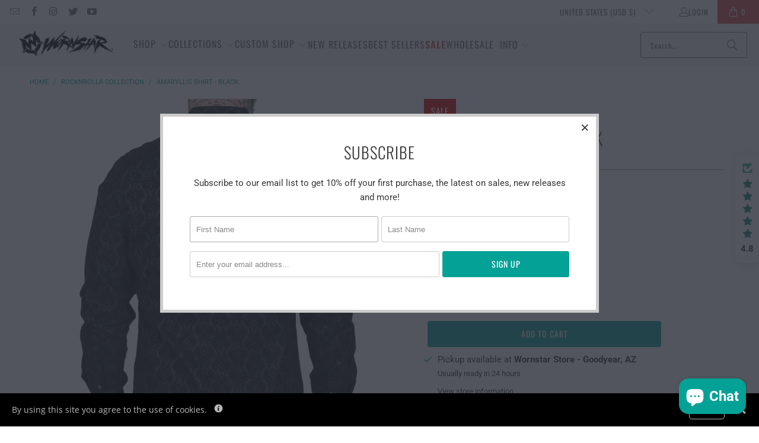

--- FILE ---
content_type: text/html; charset=utf-8
request_url: https://wornstar.com/collections/rocknrolla/products/amaryllis-shirt-black
body_size: 90797
content:
<!doctype html>
<html class="no-js no-touch" lang="en">
  <head>
    <meta name="google-site-verification" content="_bnIEdDwMKLVvzUtjovc2-gvQQqqlaaZTi2bUvPdAcI" />
    <script>
      window.Store = window.Store || {};
      window.Store.id = 3866829;
    </script>
    <meta charset="utf-8">
    <meta http-equiv="cleartype" content="on">
    <meta name="robots" content="index,follow">

    <!-- Mobile Specific Metas -->
    <meta name="HandheldFriendly" content="True">
    <meta name="MobileOptimized" content="320">
    <meta name="viewport" content="width=device-width,initial-scale=1">
    <meta name="theme-color" content="#ffffff">
    <!-- Google Tag Manager -->
    <script>(function(w,d,s,l,i){w[l]=w[l]||[];w[l].push({'gtm.start':
    new Date().getTime(),event:'gtm.js'});var f=d.getElementsByTagName(s)[0],
    j=d.createElement(s),dl=l!='dataLayer'?'&l='+l:'';j.async=true;j.src=
    'https://www.googletagmanager.com/gtm.js?id='+i+dl;f.parentNode.insertBefore(j,f);
    })(window,document,'script','dataLayer','GTM-MWN389H');</script>
    <!-- End Google Tag Manager -->
        <!-- Hotjar Tracking Code for https://wornstar.com/ -->
    <script>
        (function(h,o,t,j,a,r){
            h.hj=h.hj||function(){(h.hj.q=h.hj.q||[]).push(arguments)};
            h._hjSettings={hjid:3555098,hjsv:6};
            a=o.getElementsByTagName('head')[0];
            r=o.createElement('script');r.async=1;
            r.src=t+h._hjSettings.hjid+j+h._hjSettings.hjsv;
            a.appendChild(r);
        })(window,document,'https://static.hotjar.com/c/hotjar-','.js?sv=');
    </script>
    
    <title>
      Wornstar Clothing Amaryllis Mens Shirt - Black
    </title>

    
      <meta
        name="description"
        content="Shop Now for the Black Amayrllis Mens Shirt. Rocknrolla Collection. Classic black on black mens long sleeve button down shirt from Wornstar Clothing."
      >
    

    <!-- Preconnect Domains -->
    <link rel="preconnect" href="https://fonts.shopifycdn.com">
    <link rel="preconnect" href="https://cdn.shopify.com">
    <link rel="preconnect" href="https://cdn.shopifycloud.com">
    <link rel="preconnect" href="https://monorail-edge.shopifysvc.com">
    <!-- fallback for browsers that don't support preconnect -->
    <link rel="dns-prefetch" href="https://fonts.shopifycdn.com" >
    <link rel="dns-prefetch" href="https://cdn.shopify.com" >
    <link rel="dns-prefetch" href="https://cdn.shopifycloud.com" >
    <link rel="dns-prefetch" href="https://monorail-edge.shopifysvc.com">
    <link rel="dns-prefetch" href="https://v.shopify.com">
    <link rel="dns-prefetch" href="https://www.youtube.com">
    <link rel="dns-prefetch" href="https://vimeo.com">

    <link href="//wornstar.com/cdn/shop/t/76/assets/jquery.min.js?v=147293088974801289311700381197" as="script" rel="preload">

    <!-- Stylesheet for Fancybox library -->
    <link rel="stylesheet" href="//wornstar.com/cdn/shop/t/76/assets/fancybox.css?v=19278034316635137701700381197" type="text/css" media="all" defer>

    <!-- Stylesheets for Turbo -->
    <link href="//wornstar.com/cdn/shop/t/76/assets/styles.css?v=139734693206749149281762483738" rel="stylesheet" type="text/css" media="all" />
    <link href="//wornstar.com/cdn/shop/t/76/assets/custom.css?v=79045584787030453671700381377" rel="stylesheet" type="text/css" media="all" />

    <script>
      window.lazySizesConfig = window.lazySizesConfig || {};
      lazySizesConfig.expand = 300;
      lazySizesConfig.loadHidden = false;
      /*! lazysizes - v5.2.2 - bgset plugin */
      !function(e,t){var a=function(){t(e.lazySizes),e.removeEventListener("lazyunveilread",a,!0)};t=t.bind(null,e,e.document),"object"==typeof module&&module.exports?t(require("lazysizes")):"function"==typeof define&&define.amd?define(["lazysizes"],t):e.lazySizes?a():e.addEventListener("lazyunveilread",a,!0)}(window,function(e,z,g){"use strict";var c,y,b,f,i,s,n,v,m;e.addEventListener&&(c=g.cfg,y=/\s+/g,b=/\s*\|\s+|\s+\|\s*/g,f=/^(.+?)(?:\s+\[\s*(.+?)\s*\])(?:\s+\[\s*(.+?)\s*\])?$/,i=/^\s*\(*\s*type\s*:\s*(.+?)\s*\)*\s*$/,s=/\(|\)|'/,n={contain:1,cover:1},v=function(e,t){var a;t&&((a=t.match(i))&&a[1]?e.setAttribute("type",a[1]):e.setAttribute("media",c.customMedia[t]||t))},m=function(e){var t,a,i,r;e.target._lazybgset&&(a=(t=e.target)._lazybgset,(i=t.currentSrc||t.src)&&((r=g.fire(a,"bgsetproxy",{src:i,useSrc:s.test(i)?JSON.stringify(i):i})).defaultPrevented||(a.style.backgroundImage="url("+r.detail.useSrc+")")),t._lazybgsetLoading&&(g.fire(a,"_lazyloaded",{},!1,!0),delete t._lazybgsetLoading))},addEventListener("lazybeforeunveil",function(e){var t,a,i,r,s,n,l,d,o,u;!e.defaultPrevented&&(t=e.target.getAttribute("data-bgset"))&&(o=e.target,(u=z.createElement("img")).alt="",u._lazybgsetLoading=!0,e.detail.firesLoad=!0,a=t,i=o,r=u,s=z.createElement("picture"),n=i.getAttribute(c.sizesAttr),l=i.getAttribute("data-ratio"),d=i.getAttribute("data-optimumx"),i._lazybgset&&i._lazybgset.parentNode==i&&i.removeChild(i._lazybgset),Object.defineProperty(r,"_lazybgset",{value:i,writable:!0}),Object.defineProperty(i,"_lazybgset",{value:s,writable:!0}),a=a.replace(y," ").split(b),s.style.display="none",r.className=c.lazyClass,1!=a.length||n||(n="auto"),a.forEach(function(e){var t,a=z.createElement("source");n&&"auto"!=n&&a.setAttribute("sizes",n),(t=e.match(f))?(a.setAttribute(c.srcsetAttr,t[1]),v(a,t[2]),v(a,t[3])):a.setAttribute(c.srcsetAttr,e),s.appendChild(a)}),n&&(r.setAttribute(c.sizesAttr,n),i.removeAttribute(c.sizesAttr),i.removeAttribute("sizes")),d&&r.setAttribute("data-optimumx",d),l&&r.setAttribute("data-ratio",l),s.appendChild(r),i.appendChild(s),setTimeout(function(){g.loader.unveil(u),g.rAF(function(){g.fire(u,"_lazyloaded",{},!0,!0),u.complete&&m({target:u})})}))}),z.addEventListener("load",m,!0),e.addEventListener("lazybeforesizes",function(e){var t,a,i,r;e.detail.instance==g&&e.target._lazybgset&&e.detail.dataAttr&&(t=e.target._lazybgset,i=t,r=(getComputedStyle(i)||{getPropertyValue:function(){}}).getPropertyValue("background-size"),!n[r]&&n[i.style.backgroundSize]&&(r=i.style.backgroundSize),n[a=r]&&(e.target._lazysizesParentFit=a,g.rAF(function(){e.target.setAttribute("data-parent-fit",a),e.target._lazysizesParentFit&&delete e.target._lazysizesParentFit})))},!0),z.documentElement.addEventListener("lazybeforesizes",function(e){var t,a;!e.defaultPrevented&&e.target._lazybgset&&e.detail.instance==g&&(e.detail.width=(t=e.target._lazybgset,a=g.gW(t,t.parentNode),(!t._lazysizesWidth||a>t._lazysizesWidth)&&(t._lazysizesWidth=a),t._lazysizesWidth))}))});
      /*! lazysizes - v5.2.2 */
      !function(e){var t=function(u,D,f){"use strict";var k,H;if(function(){var e;var t={lazyClass:"lazyload",loadedClass:"lazyloaded",loadingClass:"lazyloading",preloadClass:"lazypreload",errorClass:"lazyerror",autosizesClass:"lazyautosizes",srcAttr:"data-src",srcsetAttr:"data-srcset",sizesAttr:"data-sizes",minSize:40,customMedia:{},init:true,expFactor:1.5,hFac:.8,loadMode:2,loadHidden:true,ricTimeout:0,throttleDelay:125};H=u.lazySizesConfig||u.lazysizesConfig||{};for(e in t){if(!(e in H)){H[e]=t[e]}}}(),!D||!D.getElementsByClassName){return{init:function(){},cfg:H,noSupport:true}}var O=D.documentElement,a=u.HTMLPictureElement,P="addEventListener",$="getAttribute",q=u[P].bind(u),I=u.setTimeout,U=u.requestAnimationFrame||I,l=u.requestIdleCallback,j=/^picture$/i,r=["load","error","lazyincluded","_lazyloaded"],i={},G=Array.prototype.forEach,J=function(e,t){if(!i[t]){i[t]=new RegExp("(\\s|^)"+t+"(\\s|$)")}return i[t].test(e[$]("class")||"")&&i[t]},K=function(e,t){if(!J(e,t)){e.setAttribute("class",(e[$]("class")||"").trim()+" "+t)}},Q=function(e,t){var i;if(i=J(e,t)){e.setAttribute("class",(e[$]("class")||"").replace(i," "))}},V=function(t,i,e){var a=e?P:"removeEventListener";if(e){V(t,i)}r.forEach(function(e){t[a](e,i)})},X=function(e,t,i,a,r){var n=D.createEvent("Event");if(!i){i={}}i.instance=k;n.initEvent(t,!a,!r);n.detail=i;e.dispatchEvent(n);return n},Y=function(e,t){var i;if(!a&&(i=u.picturefill||H.pf)){if(t&&t.src&&!e[$]("srcset")){e.setAttribute("srcset",t.src)}i({reevaluate:true,elements:[e]})}else if(t&&t.src){e.src=t.src}},Z=function(e,t){return(getComputedStyle(e,null)||{})[t]},s=function(e,t,i){i=i||e.offsetWidth;while(i<H.minSize&&t&&!e._lazysizesWidth){i=t.offsetWidth;t=t.parentNode}return i},ee=function(){var i,a;var t=[];var r=[];var n=t;var s=function(){var e=n;n=t.length?r:t;i=true;a=false;while(e.length){e.shift()()}i=false};var e=function(e,t){if(i&&!t){e.apply(this,arguments)}else{n.push(e);if(!a){a=true;(D.hidden?I:U)(s)}}};e._lsFlush=s;return e}(),te=function(i,e){return e?function(){ee(i)}:function(){var e=this;var t=arguments;ee(function(){i.apply(e,t)})}},ie=function(e){var i;var a=0;var r=H.throttleDelay;var n=H.ricTimeout;var t=function(){i=false;a=f.now();e()};var s=l&&n>49?function(){l(t,{timeout:n});if(n!==H.ricTimeout){n=H.ricTimeout}}:te(function(){I(t)},true);return function(e){var t;if(e=e===true){n=33}if(i){return}i=true;t=r-(f.now()-a);if(t<0){t=0}if(e||t<9){s()}else{I(s,t)}}},ae=function(e){var t,i;var a=99;var r=function(){t=null;e()};var n=function(){var e=f.now()-i;if(e<a){I(n,a-e)}else{(l||r)(r)}};return function(){i=f.now();if(!t){t=I(n,a)}}},e=function(){var v,m,c,h,e;var y,z,g,p,C,b,A;var n=/^img$/i;var d=/^iframe$/i;var E="onscroll"in u&&!/(gle|ing)bot/.test(navigator.userAgent);var _=0;var w=0;var N=0;var M=-1;var x=function(e){N--;if(!e||N<0||!e.target){N=0}};var W=function(e){if(A==null){A=Z(D.body,"visibility")=="hidden"}return A||!(Z(e.parentNode,"visibility")=="hidden"&&Z(e,"visibility")=="hidden")};var S=function(e,t){var i;var a=e;var r=W(e);g-=t;b+=t;p-=t;C+=t;while(r&&(a=a.offsetParent)&&a!=D.body&&a!=O){r=(Z(a,"opacity")||1)>0;if(r&&Z(a,"overflow")!="visible"){i=a.getBoundingClientRect();r=C>i.left&&p<i.right&&b>i.top-1&&g<i.bottom+1}}return r};var t=function(){var e,t,i,a,r,n,s,l,o,u,f,c;var d=k.elements;if((h=H.loadMode)&&N<8&&(e=d.length)){t=0;M++;for(;t<e;t++){if(!d[t]||d[t]._lazyRace){continue}if(!E||k.prematureUnveil&&k.prematureUnveil(d[t])){R(d[t]);continue}if(!(l=d[t][$]("data-expand"))||!(n=l*1)){n=w}if(!u){u=!H.expand||H.expand<1?O.clientHeight>500&&O.clientWidth>500?500:370:H.expand;k._defEx=u;f=u*H.expFactor;c=H.hFac;A=null;if(w<f&&N<1&&M>2&&h>2&&!D.hidden){w=f;M=0}else if(h>1&&M>1&&N<6){w=u}else{w=_}}if(o!==n){y=innerWidth+n*c;z=innerHeight+n;s=n*-1;o=n}i=d[t].getBoundingClientRect();if((b=i.bottom)>=s&&(g=i.top)<=z&&(C=i.right)>=s*c&&(p=i.left)<=y&&(b||C||p||g)&&(H.loadHidden||W(d[t]))&&(m&&N<3&&!l&&(h<3||M<4)||S(d[t],n))){R(d[t]);r=true;if(N>9){break}}else if(!r&&m&&!a&&N<4&&M<4&&h>2&&(v[0]||H.preloadAfterLoad)&&(v[0]||!l&&(b||C||p||g||d[t][$](H.sizesAttr)!="auto"))){a=v[0]||d[t]}}if(a&&!r){R(a)}}};var i=ie(t);var B=function(e){var t=e.target;if(t._lazyCache){delete t._lazyCache;return}x(e);K(t,H.loadedClass);Q(t,H.loadingClass);V(t,L);X(t,"lazyloaded")};var a=te(B);var L=function(e){a({target:e.target})};var T=function(t,i){try{t.contentWindow.location.replace(i)}catch(e){t.src=i}};var F=function(e){var t;var i=e[$](H.srcsetAttr);if(t=H.customMedia[e[$]("data-media")||e[$]("media")]){e.setAttribute("media",t)}if(i){e.setAttribute("srcset",i)}};var s=te(function(t,e,i,a,r){var n,s,l,o,u,f;if(!(u=X(t,"lazybeforeunveil",e)).defaultPrevented){if(a){if(i){K(t,H.autosizesClass)}else{t.setAttribute("sizes",a)}}s=t[$](H.srcsetAttr);n=t[$](H.srcAttr);if(r){l=t.parentNode;o=l&&j.test(l.nodeName||"")}f=e.firesLoad||"src"in t&&(s||n||o);u={target:t};K(t,H.loadingClass);if(f){clearTimeout(c);c=I(x,2500);V(t,L,true)}if(o){G.call(l.getElementsByTagName("source"),F)}if(s){t.setAttribute("srcset",s)}else if(n&&!o){if(d.test(t.nodeName)){T(t,n)}else{t.src=n}}if(r&&(s||o)){Y(t,{src:n})}}if(t._lazyRace){delete t._lazyRace}Q(t,H.lazyClass);ee(function(){var e=t.complete&&t.naturalWidth>1;if(!f||e){if(e){K(t,"ls-is-cached")}B(u);t._lazyCache=true;I(function(){if("_lazyCache"in t){delete t._lazyCache}},9)}if(t.loading=="lazy"){N--}},true)});var R=function(e){if(e._lazyRace){return}var t;var i=n.test(e.nodeName);var a=i&&(e[$](H.sizesAttr)||e[$]("sizes"));var r=a=="auto";if((r||!m)&&i&&(e[$]("src")||e.srcset)&&!e.complete&&!J(e,H.errorClass)&&J(e,H.lazyClass)){return}t=X(e,"lazyunveilread").detail;if(r){re.updateElem(e,true,e.offsetWidth)}e._lazyRace=true;N++;s(e,t,r,a,i)};var r=ae(function(){H.loadMode=3;i()});var l=function(){if(H.loadMode==3){H.loadMode=2}r()};var o=function(){if(m){return}if(f.now()-e<999){I(o,999);return}m=true;H.loadMode=3;i();q("scroll",l,true)};return{_:function(){e=f.now();k.elements=D.getElementsByClassName(H.lazyClass);v=D.getElementsByClassName(H.lazyClass+" "+H.preloadClass);q("scroll",i,true);q("resize",i,true);q("pageshow",function(e){if(e.persisted){var t=D.querySelectorAll("."+H.loadingClass);if(t.length&&t.forEach){U(function(){t.forEach(function(e){if(e.complete){R(e)}})})}}});if(u.MutationObserver){new MutationObserver(i).observe(O,{childList:true,subtree:true,attributes:true})}else{O[P]("DOMNodeInserted",i,true);O[P]("DOMAttrModified",i,true);setInterval(i,999)}q("hashchange",i,true);["focus","mouseover","click","load","transitionend","animationend"].forEach(function(e){D[P](e,i,true)});if(/d$|^c/.test(D.readyState)){o()}else{q("load",o);D[P]("DOMContentLoaded",i);I(o,2e4)}if(k.elements.length){t();ee._lsFlush()}else{i()}},checkElems:i,unveil:R,_aLSL:l}}(),re=function(){var i;var n=te(function(e,t,i,a){var r,n,s;e._lazysizesWidth=a;a+="px";e.setAttribute("sizes",a);if(j.test(t.nodeName||"")){r=t.getElementsByTagName("source");for(n=0,s=r.length;n<s;n++){r[n].setAttribute("sizes",a)}}if(!i.detail.dataAttr){Y(e,i.detail)}});var a=function(e,t,i){var a;var r=e.parentNode;if(r){i=s(e,r,i);a=X(e,"lazybeforesizes",{width:i,dataAttr:!!t});if(!a.defaultPrevented){i=a.detail.width;if(i&&i!==e._lazysizesWidth){n(e,r,a,i)}}}};var e=function(){var e;var t=i.length;if(t){e=0;for(;e<t;e++){a(i[e])}}};var t=ae(e);return{_:function(){i=D.getElementsByClassName(H.autosizesClass);q("resize",t)},checkElems:t,updateElem:a}}(),t=function(){if(!t.i&&D.getElementsByClassName){t.i=true;re._();e._()}};return I(function(){H.init&&t()}),k={cfg:H,autoSizer:re,loader:e,init:t,uP:Y,aC:K,rC:Q,hC:J,fire:X,gW:s,rAF:ee}}(e,e.document,Date);e.lazySizes=t,"object"==typeof module&&module.exports&&(module.exports=t)}("undefined"!=typeof window?window:{});
    </script>

    <!-- Icons -->
    
      <link rel="shortcut icon" type="image/x-icon" href="//wornstar.com/cdn/shop/files/WSFavIcon_20954ead-dce7-4036-97c0-d24be2643ac1_180x180.jpg?v=1738681249">
      <link rel="apple-touch-icon" href="//wornstar.com/cdn/shop/files/WSFavIcon_20954ead-dce7-4036-97c0-d24be2643ac1_180x180.jpg?v=1738681249">
      <link rel="apple-touch-icon" sizes="57x57" href="//wornstar.com/cdn/shop/files/WSFavIcon_20954ead-dce7-4036-97c0-d24be2643ac1_57x57.jpg?v=1738681249">
      <link rel="apple-touch-icon" sizes="60x60" href="//wornstar.com/cdn/shop/files/WSFavIcon_20954ead-dce7-4036-97c0-d24be2643ac1_60x60.jpg?v=1738681249">
      <link rel="apple-touch-icon" sizes="72x72" href="//wornstar.com/cdn/shop/files/WSFavIcon_20954ead-dce7-4036-97c0-d24be2643ac1_72x72.jpg?v=1738681249">
      <link rel="apple-touch-icon" sizes="76x76" href="//wornstar.com/cdn/shop/files/WSFavIcon_20954ead-dce7-4036-97c0-d24be2643ac1_76x76.jpg?v=1738681249">
      <link rel="apple-touch-icon" sizes="114x114" href="//wornstar.com/cdn/shop/files/WSFavIcon_20954ead-dce7-4036-97c0-d24be2643ac1_114x114.jpg?v=1738681249">
      <link rel="apple-touch-icon" sizes="180x180" href="//wornstar.com/cdn/shop/files/WSFavIcon_20954ead-dce7-4036-97c0-d24be2643ac1_180x180.jpg?v=1738681249">
      <link rel="apple-touch-icon" sizes="228x228" href="//wornstar.com/cdn/shop/files/WSFavIcon_20954ead-dce7-4036-97c0-d24be2643ac1_228x228.jpg?v=1738681249">
    
    <link rel="canonical" href="https://wornstar.com/products/amaryllis-shirt-black">

    

    

    
      <script src="//wornstar.com/cdn/shop/t/76/assets/currencies.js?v=1648699478663843391700381197" defer></script>
    

    
    <script>
      window.PXUTheme = window.PXUTheme || {};
      window.PXUTheme.version = '9.2.0';
      window.PXUTheme.name = 'Turbo';
    </script>
    

    
<template id="price-ui"><span class="price " data-price></span><span class="compare-at-price" data-compare-at-price></span><span class="unit-pricing" data-unit-pricing></span></template>
    <template id="price-ui-badge"><div class="price-ui-badge__sticker price-ui-badge__sticker--">
    <span class="price-ui-badge__sticker-text" data-badge></span>
  </div></template>

    <template id="price-ui__price"><span class="money" data-price></span></template>
    <template id="price-ui__price-range"><span class="price-min" data-price-min><span class="money" data-price></span></span> - <span class="price-max" data-price-max><span class="money" data-price></span></span></template>
    <template id="price-ui__unit-pricing"><span class="unit-quantity" data-unit-quantity></span> | <span class="unit-price" data-unit-price><span class="money" data-price></span></span> / <span class="unit-measurement" data-unit-measurement></span></template>
    <template id="price-ui-badge__percent-savings-range">Save up to <span data-price-percent></span>%</template>
    <template id="price-ui-badge__percent-savings">Save <span data-price-percent></span>%</template>
    <template id="price-ui-badge__price-savings-range">Save up to <span class="money" data-price></span></template>
    <template id="price-ui-badge__price-savings">Save <span class="money" data-price></span></template>
    <template id="price-ui-badge__on-sale">Sale</template>
    <template id="price-ui-badge__sold-out">Sold out</template>
    <template id="price-ui-badge__in-stock">In stock</template>
    

    <script>
      
window.PXUTheme = window.PXUTheme || {};


window.PXUTheme.theme_settings = {};
window.PXUTheme.currency = {};
window.PXUTheme.routes = window.PXUTheme.routes || {};


window.PXUTheme.theme_settings.display_tos_checkbox = true;
window.PXUTheme.theme_settings.go_to_checkout = false;
window.PXUTheme.theme_settings.cart_action = "redirect_cart";
window.PXUTheme.theme_settings.cart_shipping_calculator = false;


window.PXUTheme.theme_settings.collection_swatches = false;
window.PXUTheme.theme_settings.collection_secondary_image = true;


window.PXUTheme.currency.show_multiple_currencies = false;
window.PXUTheme.currency.shop_currency = "USD";
window.PXUTheme.currency.default_currency = "USD";
window.PXUTheme.currency.display_format = "money_format";
window.PXUTheme.currency.money_format = "${{amount}}";
window.PXUTheme.currency.money_format_no_currency = "${{amount}}";
window.PXUTheme.currency.money_format_currency = "${{amount}} USD";
window.PXUTheme.currency.native_multi_currency = true;
window.PXUTheme.currency.iso_code = "USD";
window.PXUTheme.currency.symbol = "$";


window.PXUTheme.theme_settings.display_inventory_left = false;
window.PXUTheme.theme_settings.inventory_threshold = 10;
window.PXUTheme.theme_settings.limit_quantity = false;


window.PXUTheme.theme_settings.menu_position = null;


window.PXUTheme.theme_settings.newsletter_popup = true;
window.PXUTheme.theme_settings.newsletter_popup_days = "90";
window.PXUTheme.theme_settings.newsletter_popup_mobile = false;
window.PXUTheme.theme_settings.newsletter_popup_seconds = 6;


window.PXUTheme.theme_settings.pagination_type = "infinite_scroll";


window.PXUTheme.theme_settings.enable_shopify_collection_badges = false;
window.PXUTheme.theme_settings.quick_shop_thumbnail_position = "bottom-thumbnails";
window.PXUTheme.theme_settings.product_form_style = "radio";
window.PXUTheme.theme_settings.sale_banner_enabled = true;
window.PXUTheme.theme_settings.display_savings = true;
window.PXUTheme.theme_settings.display_sold_out_price = false;
window.PXUTheme.theme_settings.free_text = "Free";
window.PXUTheme.theme_settings.video_looping = false;
window.PXUTheme.theme_settings.quick_shop_style = "popup";
window.PXUTheme.theme_settings.hover_enabled = false;


window.PXUTheme.routes.cart_url = "/cart";
window.PXUTheme.routes.cart_update_url = "/cart/update";
window.PXUTheme.routes.root_url = "/";
window.PXUTheme.routes.search_url = "/search";
window.PXUTheme.routes.all_products_collection_url = "/collections/all";
window.PXUTheme.routes.product_recommendations_url = "/recommendations/products";
window.PXUTheme.routes.predictive_search_url = "/search/suggest";


window.PXUTheme.theme_settings.image_loading_style = "fade-in";


window.PXUTheme.theme_settings.enable_autocomplete = true;


window.PXUTheme.theme_settings.page_dots_enabled = false;
window.PXUTheme.theme_settings.slideshow_arrow_size = "regular";


window.PXUTheme.theme_settings.quick_shop_enabled = false;


window.PXUTheme.translation = {};


window.PXUTheme.translation.agree_to_terms_warning = "You must agree with the terms and conditions to checkout.";
window.PXUTheme.translation.one_item_left = "item left";
window.PXUTheme.translation.items_left_text = "items left";
window.PXUTheme.translation.cart_savings_text = "Total Savings";
window.PXUTheme.translation.cart_discount_text = "Discount";
window.PXUTheme.translation.cart_subtotal_text = "Subtotal";
window.PXUTheme.translation.cart_remove_text = "Remove";
window.PXUTheme.translation.cart_free_text = "Free";


window.PXUTheme.translation.newsletter_success_text = "Thank you for joining our mailing list!";


window.PXUTheme.translation.notify_email = "Enter your email address...";
window.PXUTheme.translation.notify_email_value = "Translation missing: en.contact.fields.email";
window.PXUTheme.translation.notify_email_send = "Send";
window.PXUTheme.translation.notify_message_first = "Please notify me when ";
window.PXUTheme.translation.notify_message_last = " becomes available - ";
window.PXUTheme.translation.notify_success_text = "Thanks! We will notify you when this product becomes available!";


window.PXUTheme.translation.add_to_cart = "Add to Cart";
window.PXUTheme.translation.coming_soon_text = "Coming Soon";
window.PXUTheme.translation.sold_out_text = "Sold Out";
window.PXUTheme.translation.sale_text = "Sale";
window.PXUTheme.translation.savings_text = "You Save";
window.PXUTheme.translation.from_text = "from";
window.PXUTheme.translation.new_text = "New";
window.PXUTheme.translation.pre_order_text = "Pre-Order";
window.PXUTheme.translation.unavailable_text = "Unavailable";


window.PXUTheme.translation.all_results = "View all results";
window.PXUTheme.translation.no_results = "Sorry, no results!";


window.PXUTheme.media_queries = {};
window.PXUTheme.media_queries.small = window.matchMedia( "(max-width: 480px)" );
window.PXUTheme.media_queries.medium = window.matchMedia( "(max-width: 798px)" );
window.PXUTheme.media_queries.large = window.matchMedia( "(min-width: 799px)" );
window.PXUTheme.media_queries.larger = window.matchMedia( "(min-width: 960px)" );
window.PXUTheme.media_queries.xlarge = window.matchMedia( "(min-width: 1200px)" );
window.PXUTheme.media_queries.ie10 = window.matchMedia( "all and (-ms-high-contrast: none), (-ms-high-contrast: active)" );
window.PXUTheme.media_queries.tablet = window.matchMedia( "only screen and (min-width: 799px) and (max-width: 1024px)" );
window.PXUTheme.media_queries.mobile_and_tablet = window.matchMedia( "(max-width: 1024px)" );
    </script>

    

    
      <script src="//wornstar.com/cdn/shop/t/76/assets/instantclick.min.js?v=20092422000980684151700381197" data-no-instant defer></script>

      <script data-no-instant>
        window.addEventListener('DOMContentLoaded', function() {

          function inIframe() {
            try {
              return window.self !== window.top;
            } catch (e) {
              return true;
            }
          }

          if (!inIframe()){
            InstantClick.on('change', function() {

              $('head script[src*="shopify"]').each(function() {
                var script = document.createElement('script');
                script.type = 'text/javascript';
                script.src = $(this).attr('src');

                $('body').append(script);
              });

              $('body').removeClass('fancybox-active');
              $.fancybox.destroy();

              InstantClick.init();

            });
          }
        });
      </script>
    

    <script>
      
    </script>

    <script>window.performance && window.performance.mark && window.performance.mark('shopify.content_for_header.start');</script><meta name="google-site-verification" content="fsKXiFfQKWnAZbZAMOQOa00ZlER6CA9aaC0ExZN1VaU">
<meta name="google-site-verification" content="4BahswrLY8rsCkyPzdbV2IhNIx7kmpTrzCjSvgGNa20">
<meta id="shopify-digital-wallet" name="shopify-digital-wallet" content="/3866829/digital_wallets/dialog">
<meta name="shopify-checkout-api-token" content="c8500268af92eb082eb3907460acd708">
<meta id="in-context-paypal-metadata" data-shop-id="3866829" data-venmo-supported="true" data-environment="production" data-locale="en_US" data-paypal-v4="true" data-currency="USD">
<link rel="alternate" type="application/json+oembed" href="https://wornstar.com/products/amaryllis-shirt-black.oembed">
<script async="async" src="/checkouts/internal/preloads.js?locale=en-US"></script>
<link rel="preconnect" href="https://shop.app" crossorigin="anonymous">
<script async="async" src="https://shop.app/checkouts/internal/preloads.js?locale=en-US&shop_id=3866829" crossorigin="anonymous"></script>
<script id="apple-pay-shop-capabilities" type="application/json">{"shopId":3866829,"countryCode":"US","currencyCode":"USD","merchantCapabilities":["supports3DS"],"merchantId":"gid:\/\/shopify\/Shop\/3866829","merchantName":"Wornstar","requiredBillingContactFields":["postalAddress","email","phone"],"requiredShippingContactFields":["postalAddress","email","phone"],"shippingType":"shipping","supportedNetworks":["visa","masterCard","amex","discover","elo","jcb"],"total":{"type":"pending","label":"Wornstar","amount":"1.00"},"shopifyPaymentsEnabled":true,"supportsSubscriptions":true}</script>
<script id="shopify-features" type="application/json">{"accessToken":"c8500268af92eb082eb3907460acd708","betas":["rich-media-storefront-analytics"],"domain":"wornstar.com","predictiveSearch":true,"shopId":3866829,"locale":"en"}</script>
<script>var Shopify = Shopify || {};
Shopify.shop = "wornstar.myshopify.com";
Shopify.locale = "en";
Shopify.currency = {"active":"USD","rate":"1.0"};
Shopify.country = "US";
Shopify.theme = {"name":"Wornstar_Turbo-9.2.0 - 112023 - Hopatoo","id":162928001306,"schema_name":"Turbo","schema_version":"9.2.0","theme_store_id":null,"role":"main"};
Shopify.theme.handle = "null";
Shopify.theme.style = {"id":null,"handle":null};
Shopify.cdnHost = "wornstar.com/cdn";
Shopify.routes = Shopify.routes || {};
Shopify.routes.root = "/";</script>
<script type="module">!function(o){(o.Shopify=o.Shopify||{}).modules=!0}(window);</script>
<script>!function(o){function n(){var o=[];function n(){o.push(Array.prototype.slice.apply(arguments))}return n.q=o,n}var t=o.Shopify=o.Shopify||{};t.loadFeatures=n(),t.autoloadFeatures=n()}(window);</script>
<script>
  window.ShopifyPay = window.ShopifyPay || {};
  window.ShopifyPay.apiHost = "shop.app\/pay";
  window.ShopifyPay.redirectState = null;
</script>
<script id="shop-js-analytics" type="application/json">{"pageType":"product"}</script>
<script defer="defer" async type="module" src="//wornstar.com/cdn/shopifycloud/shop-js/modules/v2/client.init-shop-cart-sync_BdyHc3Nr.en.esm.js"></script>
<script defer="defer" async type="module" src="//wornstar.com/cdn/shopifycloud/shop-js/modules/v2/chunk.common_Daul8nwZ.esm.js"></script>
<script type="module">
  await import("//wornstar.com/cdn/shopifycloud/shop-js/modules/v2/client.init-shop-cart-sync_BdyHc3Nr.en.esm.js");
await import("//wornstar.com/cdn/shopifycloud/shop-js/modules/v2/chunk.common_Daul8nwZ.esm.js");

  window.Shopify.SignInWithShop?.initShopCartSync?.({"fedCMEnabled":true,"windoidEnabled":true});

</script>
<script defer="defer" async type="module" src="//wornstar.com/cdn/shopifycloud/shop-js/modules/v2/client.payment-terms_MV4M3zvL.en.esm.js"></script>
<script defer="defer" async type="module" src="//wornstar.com/cdn/shopifycloud/shop-js/modules/v2/chunk.common_Daul8nwZ.esm.js"></script>
<script defer="defer" async type="module" src="//wornstar.com/cdn/shopifycloud/shop-js/modules/v2/chunk.modal_CQq8HTM6.esm.js"></script>
<script type="module">
  await import("//wornstar.com/cdn/shopifycloud/shop-js/modules/v2/client.payment-terms_MV4M3zvL.en.esm.js");
await import("//wornstar.com/cdn/shopifycloud/shop-js/modules/v2/chunk.common_Daul8nwZ.esm.js");
await import("//wornstar.com/cdn/shopifycloud/shop-js/modules/v2/chunk.modal_CQq8HTM6.esm.js");

  
</script>
<script>
  window.Shopify = window.Shopify || {};
  if (!window.Shopify.featureAssets) window.Shopify.featureAssets = {};
  window.Shopify.featureAssets['shop-js'] = {"shop-cart-sync":["modules/v2/client.shop-cart-sync_QYOiDySF.en.esm.js","modules/v2/chunk.common_Daul8nwZ.esm.js"],"init-fed-cm":["modules/v2/client.init-fed-cm_DchLp9rc.en.esm.js","modules/v2/chunk.common_Daul8nwZ.esm.js"],"shop-button":["modules/v2/client.shop-button_OV7bAJc5.en.esm.js","modules/v2/chunk.common_Daul8nwZ.esm.js"],"init-windoid":["modules/v2/client.init-windoid_DwxFKQ8e.en.esm.js","modules/v2/chunk.common_Daul8nwZ.esm.js"],"shop-cash-offers":["modules/v2/client.shop-cash-offers_DWtL6Bq3.en.esm.js","modules/v2/chunk.common_Daul8nwZ.esm.js","modules/v2/chunk.modal_CQq8HTM6.esm.js"],"shop-toast-manager":["modules/v2/client.shop-toast-manager_CX9r1SjA.en.esm.js","modules/v2/chunk.common_Daul8nwZ.esm.js"],"init-shop-email-lookup-coordinator":["modules/v2/client.init-shop-email-lookup-coordinator_UhKnw74l.en.esm.js","modules/v2/chunk.common_Daul8nwZ.esm.js"],"pay-button":["modules/v2/client.pay-button_DzxNnLDY.en.esm.js","modules/v2/chunk.common_Daul8nwZ.esm.js"],"avatar":["modules/v2/client.avatar_BTnouDA3.en.esm.js"],"init-shop-cart-sync":["modules/v2/client.init-shop-cart-sync_BdyHc3Nr.en.esm.js","modules/v2/chunk.common_Daul8nwZ.esm.js"],"shop-login-button":["modules/v2/client.shop-login-button_D8B466_1.en.esm.js","modules/v2/chunk.common_Daul8nwZ.esm.js","modules/v2/chunk.modal_CQq8HTM6.esm.js"],"init-customer-accounts-sign-up":["modules/v2/client.init-customer-accounts-sign-up_C8fpPm4i.en.esm.js","modules/v2/client.shop-login-button_D8B466_1.en.esm.js","modules/v2/chunk.common_Daul8nwZ.esm.js","modules/v2/chunk.modal_CQq8HTM6.esm.js"],"init-shop-for-new-customer-accounts":["modules/v2/client.init-shop-for-new-customer-accounts_CVTO0Ztu.en.esm.js","modules/v2/client.shop-login-button_D8B466_1.en.esm.js","modules/v2/chunk.common_Daul8nwZ.esm.js","modules/v2/chunk.modal_CQq8HTM6.esm.js"],"init-customer-accounts":["modules/v2/client.init-customer-accounts_dRgKMfrE.en.esm.js","modules/v2/client.shop-login-button_D8B466_1.en.esm.js","modules/v2/chunk.common_Daul8nwZ.esm.js","modules/v2/chunk.modal_CQq8HTM6.esm.js"],"shop-follow-button":["modules/v2/client.shop-follow-button_CkZpjEct.en.esm.js","modules/v2/chunk.common_Daul8nwZ.esm.js","modules/v2/chunk.modal_CQq8HTM6.esm.js"],"lead-capture":["modules/v2/client.lead-capture_BntHBhfp.en.esm.js","modules/v2/chunk.common_Daul8nwZ.esm.js","modules/v2/chunk.modal_CQq8HTM6.esm.js"],"checkout-modal":["modules/v2/client.checkout-modal_CfxcYbTm.en.esm.js","modules/v2/chunk.common_Daul8nwZ.esm.js","modules/v2/chunk.modal_CQq8HTM6.esm.js"],"shop-login":["modules/v2/client.shop-login_Da4GZ2H6.en.esm.js","modules/v2/chunk.common_Daul8nwZ.esm.js","modules/v2/chunk.modal_CQq8HTM6.esm.js"],"payment-terms":["modules/v2/client.payment-terms_MV4M3zvL.en.esm.js","modules/v2/chunk.common_Daul8nwZ.esm.js","modules/v2/chunk.modal_CQq8HTM6.esm.js"]};
</script>
<script>(function() {
  var isLoaded = false;
  function asyncLoad() {
    if (isLoaded) return;
    isLoaded = true;
    var urls = ["\/\/static.zotabox.com\/4\/2\/424793457c06dd92ae168ebe1f249d53\/widgets.js?shop=wornstar.myshopify.com","https:\/\/cdn.shopify.com\/s\/files\/1\/0386\/6829\/t\/31\/assets\/zendesk-embeddable.js?3492\u0026shop=wornstar.myshopify.com","https:\/\/files-shpf.mageworx.com\/productoptions\/source.js?mw_productoptions_t=1768446640\u0026shop=wornstar.myshopify.com","https:\/\/shopify.covet.pics\/covet-pics-widget-inject.js?shop=wornstar.myshopify.com","https:\/\/www.pxucdn.com\/apps\/uso.js?shop=wornstar.myshopify.com","https:\/\/static.affiliatly.com\/shopify\/v3\/shopify.js?affiliatly_code=AF-1018429\u0026shop=wornstar.myshopify.com","https:\/\/smarteucookiebanner.upsell-apps.com\/script_tag.js?shop=wornstar.myshopify.com","https:\/\/static.klaviyo.com\/onsite\/js\/klaviyo.js?company_id=NzTbtS\u0026shop=wornstar.myshopify.com","https:\/\/static.klaviyo.com\/onsite\/js\/klaviyo.js?company_id=NzTbtS\u0026shop=wornstar.myshopify.com","https:\/\/shopify-widget.route.com\/shopify.widget.js?shop=wornstar.myshopify.com","https:\/\/shopify-extension.getredo.com\/main.js?widget_id=r0xj9e0cttvgvvb\u0026shop=wornstar.myshopify.com","https:\/\/cdn.jsdelivr.net\/gh\/zahidsattarahmed\/storeview@latest\/newtrackingscript.js?shop=wornstar.myshopify.com"];
    for (var i = 0; i < urls.length; i++) {
      var s = document.createElement('script');
      s.type = 'text/javascript';
      s.async = true;
      s.src = urls[i];
      var x = document.getElementsByTagName('script')[0];
      x.parentNode.insertBefore(s, x);
    }
  };
  if(window.attachEvent) {
    window.attachEvent('onload', asyncLoad);
  } else {
    window.addEventListener('load', asyncLoad, false);
  }
})();</script>
<script id="__st">var __st={"a":3866829,"offset":-25200,"reqid":"ad3b5855-dec0-453e-81c4-c9141a832c2d-1769004959","pageurl":"wornstar.com\/collections\/rocknrolla\/products\/amaryllis-shirt-black","u":"5386bd68fd93","p":"product","rtyp":"product","rid":6550831431731};</script>
<script>window.ShopifyPaypalV4VisibilityTracking = true;</script>
<script id="captcha-bootstrap">!function(){'use strict';const t='contact',e='account',n='new_comment',o=[[t,t],['blogs',n],['comments',n],[t,'customer']],c=[[e,'customer_login'],[e,'guest_login'],[e,'recover_customer_password'],[e,'create_customer']],r=t=>t.map((([t,e])=>`form[action*='/${t}']:not([data-nocaptcha='true']) input[name='form_type'][value='${e}']`)).join(','),a=t=>()=>t?[...document.querySelectorAll(t)].map((t=>t.form)):[];function s(){const t=[...o],e=r(t);return a(e)}const i='password',u='form_key',d=['recaptcha-v3-token','g-recaptcha-response','h-captcha-response',i],f=()=>{try{return window.sessionStorage}catch{return}},m='__shopify_v',_=t=>t.elements[u];function p(t,e,n=!1){try{const o=window.sessionStorage,c=JSON.parse(o.getItem(e)),{data:r}=function(t){const{data:e,action:n}=t;return t[m]||n?{data:e,action:n}:{data:t,action:n}}(c);for(const[e,n]of Object.entries(r))t.elements[e]&&(t.elements[e].value=n);n&&o.removeItem(e)}catch(o){console.error('form repopulation failed',{error:o})}}const l='form_type',E='cptcha';function T(t){t.dataset[E]=!0}const w=window,h=w.document,L='Shopify',v='ce_forms',y='captcha';let A=!1;((t,e)=>{const n=(g='f06e6c50-85a8-45c8-87d0-21a2b65856fe',I='https://cdn.shopify.com/shopifycloud/storefront-forms-hcaptcha/ce_storefront_forms_captcha_hcaptcha.v1.5.2.iife.js',D={infoText:'Protected by hCaptcha',privacyText:'Privacy',termsText:'Terms'},(t,e,n)=>{const o=w[L][v],c=o.bindForm;if(c)return c(t,g,e,D).then(n);var r;o.q.push([[t,g,e,D],n]),r=I,A||(h.body.append(Object.assign(h.createElement('script'),{id:'captcha-provider',async:!0,src:r})),A=!0)});var g,I,D;w[L]=w[L]||{},w[L][v]=w[L][v]||{},w[L][v].q=[],w[L][y]=w[L][y]||{},w[L][y].protect=function(t,e){n(t,void 0,e),T(t)},Object.freeze(w[L][y]),function(t,e,n,w,h,L){const[v,y,A,g]=function(t,e,n){const i=e?o:[],u=t?c:[],d=[...i,...u],f=r(d),m=r(i),_=r(d.filter((([t,e])=>n.includes(e))));return[a(f),a(m),a(_),s()]}(w,h,L),I=t=>{const e=t.target;return e instanceof HTMLFormElement?e:e&&e.form},D=t=>v().includes(t);t.addEventListener('submit',(t=>{const e=I(t);if(!e)return;const n=D(e)&&!e.dataset.hcaptchaBound&&!e.dataset.recaptchaBound,o=_(e),c=g().includes(e)&&(!o||!o.value);(n||c)&&t.preventDefault(),c&&!n&&(function(t){try{if(!f())return;!function(t){const e=f();if(!e)return;const n=_(t);if(!n)return;const o=n.value;o&&e.removeItem(o)}(t);const e=Array.from(Array(32),(()=>Math.random().toString(36)[2])).join('');!function(t,e){_(t)||t.append(Object.assign(document.createElement('input'),{type:'hidden',name:u})),t.elements[u].value=e}(t,e),function(t,e){const n=f();if(!n)return;const o=[...t.querySelectorAll(`input[type='${i}']`)].map((({name:t})=>t)),c=[...d,...o],r={};for(const[a,s]of new FormData(t).entries())c.includes(a)||(r[a]=s);n.setItem(e,JSON.stringify({[m]:1,action:t.action,data:r}))}(t,e)}catch(e){console.error('failed to persist form',e)}}(e),e.submit())}));const S=(t,e)=>{t&&!t.dataset[E]&&(n(t,e.some((e=>e===t))),T(t))};for(const o of['focusin','change'])t.addEventListener(o,(t=>{const e=I(t);D(e)&&S(e,y())}));const B=e.get('form_key'),M=e.get(l),P=B&&M;t.addEventListener('DOMContentLoaded',(()=>{const t=y();if(P)for(const e of t)e.elements[l].value===M&&p(e,B);[...new Set([...A(),...v().filter((t=>'true'===t.dataset.shopifyCaptcha))])].forEach((e=>S(e,t)))}))}(h,new URLSearchParams(w.location.search),n,t,e,['guest_login'])})(!0,!0)}();</script>
<script integrity="sha256-4kQ18oKyAcykRKYeNunJcIwy7WH5gtpwJnB7kiuLZ1E=" data-source-attribution="shopify.loadfeatures" defer="defer" src="//wornstar.com/cdn/shopifycloud/storefront/assets/storefront/load_feature-a0a9edcb.js" crossorigin="anonymous"></script>
<script crossorigin="anonymous" defer="defer" src="//wornstar.com/cdn/shopifycloud/storefront/assets/shopify_pay/storefront-65b4c6d7.js?v=20250812"></script>
<script data-source-attribution="shopify.dynamic_checkout.dynamic.init">var Shopify=Shopify||{};Shopify.PaymentButton=Shopify.PaymentButton||{isStorefrontPortableWallets:!0,init:function(){window.Shopify.PaymentButton.init=function(){};var t=document.createElement("script");t.src="https://wornstar.com/cdn/shopifycloud/portable-wallets/latest/portable-wallets.en.js",t.type="module",document.head.appendChild(t)}};
</script>
<script data-source-attribution="shopify.dynamic_checkout.buyer_consent">
  function portableWalletsHideBuyerConsent(e){var t=document.getElementById("shopify-buyer-consent"),n=document.getElementById("shopify-subscription-policy-button");t&&n&&(t.classList.add("hidden"),t.setAttribute("aria-hidden","true"),n.removeEventListener("click",e))}function portableWalletsShowBuyerConsent(e){var t=document.getElementById("shopify-buyer-consent"),n=document.getElementById("shopify-subscription-policy-button");t&&n&&(t.classList.remove("hidden"),t.removeAttribute("aria-hidden"),n.addEventListener("click",e))}window.Shopify?.PaymentButton&&(window.Shopify.PaymentButton.hideBuyerConsent=portableWalletsHideBuyerConsent,window.Shopify.PaymentButton.showBuyerConsent=portableWalletsShowBuyerConsent);
</script>
<script data-source-attribution="shopify.dynamic_checkout.cart.bootstrap">document.addEventListener("DOMContentLoaded",(function(){function t(){return document.querySelector("shopify-accelerated-checkout-cart, shopify-accelerated-checkout")}if(t())Shopify.PaymentButton.init();else{new MutationObserver((function(e,n){t()&&(Shopify.PaymentButton.init(),n.disconnect())})).observe(document.body,{childList:!0,subtree:!0})}}));
</script>
<link id="shopify-accelerated-checkout-styles" rel="stylesheet" media="screen" href="https://wornstar.com/cdn/shopifycloud/portable-wallets/latest/accelerated-checkout-backwards-compat.css" crossorigin="anonymous">
<style id="shopify-accelerated-checkout-cart">
        #shopify-buyer-consent {
  margin-top: 1em;
  display: inline-block;
  width: 100%;
}

#shopify-buyer-consent.hidden {
  display: none;
}

#shopify-subscription-policy-button {
  background: none;
  border: none;
  padding: 0;
  text-decoration: underline;
  font-size: inherit;
  cursor: pointer;
}

#shopify-subscription-policy-button::before {
  box-shadow: none;
}

      </style>

<script>window.performance && window.performance.mark && window.performance.mark('shopify.content_for_header.end');</script>

    

<meta name="author" content="Wornstar">
<meta property="og:url" content="https://wornstar.com/products/amaryllis-shirt-black">
<meta property="og:site_name" content="Wornstar">




  <meta property="og:type" content="product">
  <meta property="og:title" content="Amaryllis Shirt - Black">
  
    
      <meta property="og:image" content="https://wornstar.com/cdn/shop/files/rocknrolla-collection-amaryllis-shirt-black-42378788438298_600x.jpg?v=1738079706">
      <meta property="og:image:secure_url" content="https://wornstar.com/cdn/shop/files/rocknrolla-collection-amaryllis-shirt-black-42378788438298_600x.jpg?v=1738079706">
      
      <meta property="og:image:width" content="1800">
      <meta property="og:image:height" content="1800">
    
      <meta property="og:image" content="https://wornstar.com/cdn/shop/files/rocknrolla-collection-amaryllis-shirt-black-42378788602138_600x.jpg?v=1738079707">
      <meta property="og:image:secure_url" content="https://wornstar.com/cdn/shop/files/rocknrolla-collection-amaryllis-shirt-black-42378788602138_600x.jpg?v=1738079707">
      
      <meta property="og:image:width" content="1800">
      <meta property="og:image:height" content="1800">
    
      <meta property="og:image" content="https://wornstar.com/cdn/shop/files/rocknrolla-collection-amaryllis-shirt-black-42378788503834_600x.jpg?v=1738079707">
      <meta property="og:image:secure_url" content="https://wornstar.com/cdn/shop/files/rocknrolla-collection-amaryllis-shirt-black-42378788503834_600x.jpg?v=1738079707">
      
      <meta property="og:image:width" content="1800">
      <meta property="og:image:height" content="1799">
    
      <meta property="og:image" content="https://wornstar.com/cdn/shop/files/rocknrolla-collection-amaryllis-shirt-black-42378788536602_600x.jpg?v=1738079707">
      <meta property="og:image:secure_url" content="https://wornstar.com/cdn/shop/files/rocknrolla-collection-amaryllis-shirt-black-42378788536602_600x.jpg?v=1738079707">
      
      <meta property="og:image:width" content="1800">
      <meta property="og:image:height" content="1800">
    
      <meta property="og:image" content="https://wornstar.com/cdn/shop/products/rocknrolla-collection-amaryllis-shirt-black-29549278724147_600x.jpg?v=1738079707">
      <meta property="og:image:secure_url" content="https://wornstar.com/cdn/shop/products/rocknrolla-collection-amaryllis-shirt-black-29549278724147_600x.jpg?v=1738079707">
      
      <meta property="og:image:width" content="1800">
      <meta property="og:image:height" content="1800">
    
      <meta property="og:image" content="https://wornstar.com/cdn/shop/products/rocknrolla-collection-amaryllis-shirt-black-28777739976755_600x.jpg?v=1738079707">
      <meta property="og:image:secure_url" content="https://wornstar.com/cdn/shop/products/rocknrolla-collection-amaryllis-shirt-black-28777739976755_600x.jpg?v=1738079707">
      
      <meta property="og:image:width" content="1800">
      <meta property="og:image:height" content="1800">
    
      <meta property="og:image" content="https://wornstar.com/cdn/shop/products/rocknrolla-collection-amaryllis-shirt-black-28795653849139_600x.jpg?v=1738079707">
      <meta property="og:image:secure_url" content="https://wornstar.com/cdn/shop/products/rocknrolla-collection-amaryllis-shirt-black-28795653849139_600x.jpg?v=1738079707">
      
      <meta property="og:image:width" content="1800">
      <meta property="og:image:height" content="1800">
    
      <meta property="og:image" content="https://wornstar.com/cdn/shop/products/rocknrolla-collection-amaryllis-shirt-black-28795653816371_600x.jpg?v=1738079707">
      <meta property="og:image:secure_url" content="https://wornstar.com/cdn/shop/products/rocknrolla-collection-amaryllis-shirt-black-28795653816371_600x.jpg?v=1738079707">
      
      <meta property="og:image:width" content="1800">
      <meta property="og:image:height" content="1800">
    
      <meta property="og:image" content="https://wornstar.com/cdn/shop/products/rocknrolla-collection-amaryllis-shirt-black-28795653783603_600x.jpg?v=1738079708">
      <meta property="og:image:secure_url" content="https://wornstar.com/cdn/shop/products/rocknrolla-collection-amaryllis-shirt-black-28795653783603_600x.jpg?v=1738079708">
      
      <meta property="og:image:width" content="1800">
      <meta property="og:image:height" content="1800">
    
      <meta property="og:image" content="https://wornstar.com/cdn/shop/products/rocknrolla-collection-amaryllis-shirt-black-28795653718067_600x.jpg?v=1738079708">
      <meta property="og:image:secure_url" content="https://wornstar.com/cdn/shop/products/rocknrolla-collection-amaryllis-shirt-black-28795653718067_600x.jpg?v=1738079708">
      
      <meta property="og:image:width" content="1800">
      <meta property="og:image:height" content="1800">
    
      <meta property="og:image" content="https://wornstar.com/cdn/shop/products/rocknrolla-collection-amaryllis-shirt-black-28795653881907_600x.jpg?v=1738079708">
      <meta property="og:image:secure_url" content="https://wornstar.com/cdn/shop/products/rocknrolla-collection-amaryllis-shirt-black-28795653881907_600x.jpg?v=1738079708">
      
      <meta property="og:image:width" content="1800">
      <meta property="og:image:height" content="1800">
    
      <meta property="og:image" content="https://wornstar.com/cdn/shop/products/rocknrolla-collection-amaryllis-shirt-black-28795653619763_600x.jpg?v=1738079708">
      <meta property="og:image:secure_url" content="https://wornstar.com/cdn/shop/products/rocknrolla-collection-amaryllis-shirt-black-28795653619763_600x.jpg?v=1738079708">
      
      <meta property="og:image:width" content="1800">
      <meta property="og:image:height" content="1800">
    
  
  <meta property="product:price:amount" content="73.50">
  <meta property="product:price:currency" content="USD">



  <meta property="og:description" content="Shop Now for the Black Amayrllis Mens Shirt. Rocknrolla Collection. Classic black on black mens long sleeve button down shirt from Wornstar Clothing.">




  <meta name="twitter:site" content="@wornstar">

<meta name="twitter:card" content="summary">

  <meta name="twitter:title" content="Amaryllis Shirt - Black">
  <meta name="twitter:description" content="
From the Wornstar Rocknrolla Collection, the Amaryllis Shirt is 100% Cotton and features black on black flocking on the surface creating a soft, raised texture to the garment. Slimmer, modern cut fashion shirt.
• Wornstar Rocknrolla Collection• Premium button-down long sleeve shirt• 100% Pre-washed cotton• Garment washed for superior soft, worn in feel• All over black on black flocked brocade pattern graphic• Skull roses graphic detail on inside cuffs and collar• Wornstar badge aged metal rivet on back collar• Skull crossed dagger aged metal buttons• Wornstar Rocknrolla Collection woven label on front">
  <meta name="twitter:image" content="https://wornstar.com/cdn/shop/files/rocknrolla-collection-amaryllis-shirt-black-42378788438298_240x.jpg?v=1738079706">
  <meta name="twitter:image:width" content="240">
  <meta name="twitter:image:height" content="240">
  <meta name="twitter:image:alt" content="Wornstar Clothing Mens Long Sleeve Shirt. Amaryllis Black Button Down Shirt.">



    
    

    <link href="//wornstar.com/cdn/shop/t/76/assets/scm-product-label.css?v=55193274163799553441700381197" rel="stylesheet" type="text/css" media="all" />
<link href="//wornstar.com/cdn/shop/t/76/assets/sma-deco-label.css?v=85732384806220303371700381197" rel="stylesheet" type="text/css" media="all" />

<script>
    if ((typeof SECOMAPP) == 'undefined') {
        var SECOMAPP = {};
    }

    if ((typeof SECOMAPP.pl) == 'undefined') {
        SECOMAPP.pl = {};
    }

    
    SECOMAPP.pl.piRegex='.image__container .lazyloaded';
    

    
    SECOMAPP.pl.lpPath='.image__container';
    

    
    

    
    SECOMAPP.pl.lpsPath='.product_image .image-element__wrap';
    

    
    SECOMAPP.pl.pisRegex='.product_image a';
    
</script>


    <script>
        SECOMAPP.page = 'product';
        SECOMAPP.pl.product = {
            id: 6550831431731,
        published_at: "2022-10-04 09:37:16 -0700",
            price: 7350, 
        compare_at_price: 9800,  
        tags: ["ads","Button-Down","Dealer","Klaviyo","Mens","Rocknrolla","Sale","Shirt","Street Wear","Tops","Wornstar"], 
        variants: [  {
            id: 39326796316723,
            price: 7350 ,
            compare_at_price: 9800  ,
            inventory_quantity: 0  ,
            inventory_management: 'shopify'  ,
            weight: 454  ,
            sku: 'WSBM-AMYK-S'  } ,
             {
            id: 39326796349491,
            price: 7350 ,
            compare_at_price: 9800  ,
            inventory_quantity: 5  ,
            inventory_management: 'shopify'  ,
            weight: 454  ,
            sku: 'WSBM-AMYK-M'  } ,
             {
            id: 39326796382259,
            price: 7350 ,
            compare_at_price: 9800  ,
            inventory_quantity: 0  ,
            inventory_management: 'shopify'  ,
            weight: 454  ,
            sku: 'WSBM-AMYK-L'  } ,
             {
            id: 39326796415027,
            price: 7350 ,
            compare_at_price: 9800  ,
            inventory_quantity: 0  ,
            inventory_management: 'shopify'  ,
            weight: 454  ,
            sku: 'WSBM-AMYK-XL'  } ,
             {
            id: 39326796447795,
            price: 7350 ,
            compare_at_price: 9800  ,
            inventory_quantity: 5  ,
            inventory_management: 'shopify'  ,
            weight: 454  ,
            sku: 'WSBM-AMYK-2X'  } ,
             {
            id: 39326796480563,
            price: 7350 ,
            compare_at_price: 9800  ,
            inventory_quantity: 32  ,
            inventory_management: 'shopify'  ,
            weight: 454  ,
            sku: 'WSBM-AMYK-3X'  } 
            
        ],
            collections: [  267132600371,  267131977779,  167732969523,  503392895258,  30042783795,  88571150387,  469775647002,  17266261,  465595072794,  86578397235,  443422245146,  17347693,  87047110707,  86577938483,  86753148979,  90612400179,  260983947315,  458671915290,  478089937178,  263439810611,  469390721306,  59795931187,  451213124,  511023350042,  86578069555,  ]
        };
    </script>


    <script src="//wornstar.com/cdn/shop/t/76/assets/scm-product-label.js?v=169858512852110678851700381197" async></script>

    <!--Product-Label script. Don't modify or delete-->
    <script>
      ;(function() {
          const checkDone = setInterval(function(){
              if (document.readyState === "complete") {
                  clearInterval(checkDone)
                  setTimeout(function(){
                      if (typeof SECOMAPP !== "undefined" && typeof SECOMAPP.pl !== "undefined") {
                          SECOMAPP.pl.labelCollections(true);
                      }
                  },1000);
              }
          }, 1500);
          let pushState = history.pushState;
          let replaceState = history.replaceState;
          history.pushState = function() {
              pushState.apply(history, arguments);
              window.dispatchEvent(new Event('pushstate'));
              window.dispatchEvent(new Event('locationchange'));
          };
          history.replaceState = function() {
              replaceState.apply(history, arguments);
              window.dispatchEvent(new Event('replacestate'));
              window.dispatchEvent(new Event('locationchange'));
          };
          window.addEventListener('popstate', function() {
              window.dispatchEvent(new Event('locationchange'))
          });
      })();
      window.addEventListener('locationchange', function(){
          setTimeout(function(){
              if (typeof SECOMAPP !== "undefined" && typeof SECOMAPP.pl !== "undefined") {
                  SECOMAPP.pl.labelCollections(true);
                  var queryString = window.location.search;
                  var urlParams = new URLSearchParams(queryString);
                  var variant = urlParams.get('variant');
                  SECOMAPP.pl.showLabel(variant );
              }
          },1000);
      })
    </script>
    
    <!--Product-Label script. Don't modify or delete-->
  <!-- BEGIN app block: shopify://apps/redo/blocks/redo_app_embed/c613644b-6df4-4d11-b336-43a5c06745a1 --><!-- BEGIN app snippet: env -->

<script>
  if (typeof process === "undefined") {
    process = {};
  }
  process.env ??= {};
  process.env.AMPLITUDE_API_KEY = "b5eacb35b49c693d959231826b35f7ca";
  process.env.IPIFY_API_KEY = "at_S8q5xe1hwi5jKf6CSb4V661KXTKK2";
  process.env.REDO_API_URL = "https://shopify-cdn.getredo.com";
  process.env.REDO_CHAT_WIDGET_URL = "https://chat-widget.getredo.com";
  process.env.REDO_SHOPIFY_SERVER_URL = "https://shopify-server.getredo.com";

  if (typeof redoStorefront === "undefined") {
    redoStorefront = {};
  }
  redoStorefront.env ??= {};
  redoStorefront.env.AMPLITUDE_API_KEY = "b5eacb35b49c693d959231826b35f7ca";
  redoStorefront.env.IPIFY_API_KEY = "at_S8q5xe1hwi5jKf6CSb4V661KXTKK2";
  redoStorefront.env.REDO_API_URL = "https://shopify-cdn.getredo.com";
  redoStorefront.env.REDO_CHAT_WIDGET_URL = "https://chat-widget.getredo.com";
  redoStorefront.env.REDO_SHOPIFY_SERVER_URL = "https://shopify-server.getredo.com";
</script>
<!-- END app snippet -->
<script>
  const parts = navigator.userAgent.split(" ").map(part => btoa(part)).join("").replace(/=/g, "").toLowerCase();
  if (!parts.includes("2hyb21lluxpz2h0ag91c2") && !parts.includes("w90bwzwcg93zxikdiwmjipk")) {
    const script = document.createElement("script");
    script.async = true;
    script.src = "https://cdn.shopify.com/extensions/019bdfaf-6031-7ff2-8f2e-ee677c7e525f/redo-v1.139006/assets/main.js";
    document.head.appendChild(script);
  }
</script>

<!-- END app block --><!-- BEGIN app block: shopify://apps/bm-country-blocker-ip-blocker/blocks/boostmark-blocker/bf9db4b9-be4b-45e1-8127-bbcc07d93e7e -->

  <script src="https://cdn.shopify.com/extensions/019b300f-1323-7b7a-bda2-a589132c3189/boostymark-regionblock-71/assets/blocker.js?v=4&shop=wornstar.myshopify.com" async></script>
  <script src="https://cdn.shopify.com/extensions/019b300f-1323-7b7a-bda2-a589132c3189/boostymark-regionblock-71/assets/jk4ukh.js?c=6&shop=wornstar.myshopify.com" async></script>

  
    <script async>
      function _0x3f8f(_0x223ce8,_0x21bbeb){var _0x6fb9ec=_0x6fb9();return _0x3f8f=function(_0x3f8f82,_0x5dbe6e){_0x3f8f82=_0x3f8f82-0x191;var _0x51bf69=_0x6fb9ec[_0x3f8f82];return _0x51bf69;},_0x3f8f(_0x223ce8,_0x21bbeb);}(function(_0x4724fe,_0xeb51bb){var _0x47dea2=_0x3f8f,_0x141c8b=_0x4724fe();while(!![]){try{var _0x4a9abe=parseInt(_0x47dea2(0x1af))/0x1*(-parseInt(_0x47dea2(0x1aa))/0x2)+-parseInt(_0x47dea2(0x1a7))/0x3*(parseInt(_0x47dea2(0x192))/0x4)+parseInt(_0x47dea2(0x1a3))/0x5*(parseInt(_0x47dea2(0x1a6))/0x6)+-parseInt(_0x47dea2(0x19d))/0x7*(-parseInt(_0x47dea2(0x191))/0x8)+-parseInt(_0x47dea2(0x1a4))/0x9*(parseInt(_0x47dea2(0x196))/0xa)+-parseInt(_0x47dea2(0x1a0))/0xb+parseInt(_0x47dea2(0x198))/0xc;if(_0x4a9abe===_0xeb51bb)break;else _0x141c8b['push'](_0x141c8b['shift']());}catch(_0x5bdae7){_0x141c8b['push'](_0x141c8b['shift']());}}}(_0x6fb9,0x2b917),function e(){var _0x379294=_0x3f8f;window[_0x379294(0x19f)]=![];var _0x59af3b=new MutationObserver(function(_0x10185c){var _0x39bea0=_0x379294;_0x10185c[_0x39bea0(0x19b)](function(_0x486a2e){var _0x1ea3a0=_0x39bea0;_0x486a2e['addedNodes'][_0x1ea3a0(0x19b)](function(_0x1880c1){var _0x37d441=_0x1ea3a0;if(_0x1880c1[_0x37d441(0x193)]===_0x37d441(0x19c)&&window[_0x37d441(0x19f)]==![]){var _0x64f391=_0x1880c1['textContent']||_0x1880c1[_0x37d441(0x19e)];_0x64f391[_0x37d441(0x1ad)](_0x37d441(0x1ab))&&(window[_0x37d441(0x19f)]=!![],window['_bm_blocked_script']=_0x64f391,_0x1880c1[_0x37d441(0x194)][_0x37d441(0x1a2)](_0x1880c1),_0x59af3b[_0x37d441(0x195)]());}});});});_0x59af3b[_0x379294(0x1a9)](document[_0x379294(0x1a5)],{'childList':!![],'subtree':!![]}),setTimeout(()=>{var _0x43bd71=_0x379294;if(!window[_0x43bd71(0x1ae)]&&window['_bm_blocked']){var _0x4f89e0=document[_0x43bd71(0x1a8)](_0x43bd71(0x19a));_0x4f89e0[_0x43bd71(0x1ac)]=_0x43bd71(0x197),_0x4f89e0[_0x43bd71(0x1a1)]=window['_bm_blocked_script'],document[_0x43bd71(0x199)]['appendChild'](_0x4f89e0);}},0x2ee0);}());function _0x6fb9(){var _0x432d5b=['head','script','forEach','SCRIPT','7fPmGqS','src','_bm_blocked','1276902CZtaAd','textContent','removeChild','5xRSprd','513qTrjgw','documentElement','1459980yoQzSv','6QRCLrj','createElement','observe','33750bDyRAA','var\x20customDocumentWrite\x20=\x20function(content)','className','includes','bmExtension','11ecERGS','2776368sDqaNF','444776RGnQWH','nodeName','parentNode','disconnect','25720cFqzCY','analytics','3105336gpytKO'];_0x6fb9=function(){return _0x432d5b;};return _0x6fb9();}
    </script>
  

  

  
    <script async>
      !function(){var t;new MutationObserver(function(t,e){if(document.body&&(e.disconnect(),!window.bmExtension)){let i=document.createElement('div');i.id='bm-preload-mask',i.style.cssText='position: fixed !important; top: 0 !important; left: 0 !important; width: 100% !important; height: 100% !important; background-color: white !important; z-index: 2147483647 !important; display: block !important;',document.body.appendChild(i),setTimeout(function(){i.parentNode&&i.parentNode.removeChild(i);},1e4);}}).observe(document.documentElement,{childList:!0,subtree:!0});}();
    </script>
  

  

  













<!-- END app block --><!-- BEGIN app block: shopify://apps/judge-me-reviews/blocks/judgeme_core/61ccd3b1-a9f2-4160-9fe9-4fec8413e5d8 --><!-- Start of Judge.me Core -->






<link rel="dns-prefetch" href="https://cdnwidget.judge.me">
<link rel="dns-prefetch" href="https://cdn.judge.me">
<link rel="dns-prefetch" href="https://cdn1.judge.me">
<link rel="dns-prefetch" href="https://api.judge.me">

<script data-cfasync='false' class='jdgm-settings-script'>window.jdgmSettings={"pagination":5,"disable_web_reviews":false,"badge_no_review_text":"No reviews","badge_n_reviews_text":"{{ n }} review/reviews","hide_badge_preview_if_no_reviews":true,"badge_hide_text":false,"enforce_center_preview_badge":false,"widget_title":"Customer Reviews","widget_open_form_text":"Write a review","widget_close_form_text":"Cancel review","widget_refresh_page_text":"Refresh page","widget_summary_text":"Based on {{ number_of_reviews }} review/reviews","widget_no_review_text":"Be the first to write a review","widget_name_field_text":"Display name","widget_verified_name_field_text":"Verified Name (public)","widget_name_placeholder_text":"Display name","widget_required_field_error_text":"This field is required.","widget_email_field_text":"Email address","widget_verified_email_field_text":"Verified Email (private, can not be edited)","widget_email_placeholder_text":"Your email address","widget_email_field_error_text":"Please enter a valid email address.","widget_rating_field_text":"Rating","widget_review_title_field_text":"Review Title","widget_review_title_placeholder_text":"Give your review a title","widget_review_body_field_text":"Review content","widget_review_body_placeholder_text":"Start writing here...","widget_pictures_field_text":"Picture/Video (optional)","widget_submit_review_text":"Submit Review","widget_submit_verified_review_text":"Submit Verified Review","widget_submit_success_msg_with_auto_publish":"Thank you! Please refresh the page in a few moments to see your review. You can remove or edit your review by logging into \u003ca href='https://judge.me/login' target='_blank' rel='nofollow noopener'\u003eJudge.me\u003c/a\u003e","widget_submit_success_msg_no_auto_publish":"Thank you! Your review will be published as soon as it is approved by the shop admin. You can remove or edit your review by logging into \u003ca href='https://judge.me/login' target='_blank' rel='nofollow noopener'\u003eJudge.me\u003c/a\u003e","widget_show_default_reviews_out_of_total_text":"Showing {{ n_reviews_shown }} out of {{ n_reviews }} reviews.","widget_show_all_link_text":"Show all","widget_show_less_link_text":"Show less","widget_author_said_text":"{{ reviewer_name }} said:","widget_days_text":"{{ n }} days ago","widget_weeks_text":"{{ n }} week/weeks ago","widget_months_text":"{{ n }} month/months ago","widget_years_text":"{{ n }} year/years ago","widget_yesterday_text":"Yesterday","widget_today_text":"Today","widget_replied_text":"\u003e\u003e {{ shop_name }} replied:","widget_read_more_text":"Read more","widget_reviewer_name_as_initial":"","widget_rating_filter_color":"#fbcd0a","widget_rating_filter_see_all_text":"See all reviews","widget_sorting_most_recent_text":"Most Recent","widget_sorting_highest_rating_text":"Highest Rating","widget_sorting_lowest_rating_text":"Lowest Rating","widget_sorting_with_pictures_text":"Only Pictures","widget_sorting_most_helpful_text":"Most Helpful","widget_open_question_form_text":"Ask a question","widget_reviews_subtab_text":"Reviews","widget_questions_subtab_text":"Questions","widget_question_label_text":"Question","widget_answer_label_text":"Answer","widget_question_placeholder_text":"Write your question here","widget_submit_question_text":"Submit Question","widget_question_submit_success_text":"Thank you for your question! We will notify you once it gets answered.","verified_badge_text":"Verified","verified_badge_bg_color":"","verified_badge_text_color":"","verified_badge_placement":"left-of-reviewer-name","widget_review_max_height":5,"widget_hide_border":false,"widget_social_share":false,"widget_thumb":false,"widget_review_location_show":false,"widget_location_format":"","all_reviews_include_out_of_store_products":true,"all_reviews_out_of_store_text":"(sold out)","all_reviews_pagination":100,"all_reviews_product_name_prefix_text":"about","enable_review_pictures":true,"enable_question_anwser":false,"widget_theme":"align","review_date_format":"mm/dd/yy","default_sort_method":"highest-rating","widget_product_reviews_subtab_text":"Product Reviews","widget_shop_reviews_subtab_text":"Shop Reviews","widget_other_products_reviews_text":"Reviews for other products","widget_store_reviews_subtab_text":"Store reviews","widget_no_store_reviews_text":"This store hasn't received any reviews yet","widget_web_restriction_product_reviews_text":"This product hasn't received any reviews yet","widget_no_items_text":"No items found","widget_show_more_text":"Show more","widget_write_a_store_review_text":"Write a Store Review","widget_other_languages_heading":"Reviews in Other Languages","widget_translate_review_text":"Translate review to {{ language }}","widget_translating_review_text":"Translating...","widget_show_original_translation_text":"Show original ({{ language }})","widget_translate_review_failed_text":"Review couldn't be translated.","widget_translate_review_retry_text":"Retry","widget_translate_review_try_again_later_text":"Try again later","show_product_url_for_grouped_product":false,"widget_sorting_pictures_first_text":"Pictures First","show_pictures_on_all_rev_page_mobile":true,"show_pictures_on_all_rev_page_desktop":true,"floating_tab_hide_mobile_install_preference":false,"floating_tab_button_name":"★ Reviews","floating_tab_title":"Let customers speak for us","floating_tab_button_color":"","floating_tab_button_background_color":"#FFFFFF","floating_tab_url":"","floating_tab_url_enabled":false,"floating_tab_tab_style":"stars","all_reviews_text_badge_text":"Customers rate us {{ shop.metafields.judgeme.all_reviews_rating | round: 1 }}/5 based on {{ shop.metafields.judgeme.all_reviews_count }} reviews.","all_reviews_text_badge_text_branded_style":"{{ shop.metafields.judgeme.all_reviews_rating | round: 1 }} out of 5 stars based on {{ shop.metafields.judgeme.all_reviews_count }} reviews","is_all_reviews_text_badge_a_link":true,"show_stars_for_all_reviews_text_badge":false,"all_reviews_text_badge_url":"/pages/customer-reviews","all_reviews_text_style":"branded","all_reviews_text_color_style":"judgeme_brand_color","all_reviews_text_color":"#108474","all_reviews_text_show_jm_brand":true,"featured_carousel_show_header":true,"featured_carousel_title":"Let customers speak for us","testimonials_carousel_title":"Customers are saying","videos_carousel_title":"Real customer stories","cards_carousel_title":"Customers are saying","featured_carousel_count_text":"from {{ n }} reviews","featured_carousel_add_link_to_all_reviews_page":false,"featured_carousel_url":"","featured_carousel_show_images":true,"featured_carousel_autoslide_interval":5,"featured_carousel_arrows_on_the_sides":false,"featured_carousel_height":250,"featured_carousel_width":80,"featured_carousel_image_size":0,"featured_carousel_image_height":250,"featured_carousel_arrow_color":"#eeeeee","verified_count_badge_style":"branded","verified_count_badge_orientation":"horizontal","verified_count_badge_color_style":"judgeme_brand_color","verified_count_badge_color":"#108474","is_verified_count_badge_a_link":false,"verified_count_badge_url":"","verified_count_badge_show_jm_brand":true,"widget_rating_preset_default":5,"widget_first_sub_tab":"shop-reviews","widget_show_histogram":true,"widget_histogram_use_custom_color":false,"widget_pagination_use_custom_color":false,"widget_star_use_custom_color":false,"widget_verified_badge_use_custom_color":false,"widget_write_review_use_custom_color":false,"picture_reminder_submit_button":"Upload Pictures","enable_review_videos":false,"mute_video_by_default":false,"widget_sorting_videos_first_text":"Videos First","widget_review_pending_text":"Pending","featured_carousel_items_for_large_screen":3,"social_share_options_order":"Facebook,Twitter","remove_microdata_snippet":true,"disable_json_ld":false,"enable_json_ld_products":false,"preview_badge_show_question_text":true,"preview_badge_no_question_text":"No questions","preview_badge_n_question_text":"{{ number_of_questions }} question/questions","qa_badge_show_icon":false,"qa_badge_position":"same-row","remove_judgeme_branding":true,"widget_add_search_bar":false,"widget_search_bar_placeholder":"Search","widget_sorting_verified_only_text":"Verified only","featured_carousel_theme":"default","featured_carousel_show_rating":true,"featured_carousel_show_title":true,"featured_carousel_show_body":true,"featured_carousel_show_date":false,"featured_carousel_show_reviewer":true,"featured_carousel_show_product":false,"featured_carousel_header_background_color":"#108474","featured_carousel_header_text_color":"#ffffff","featured_carousel_name_product_separator":"reviewed","featured_carousel_full_star_background":"#108474","featured_carousel_empty_star_background":"#dadada","featured_carousel_vertical_theme_background":"#f9fafb","featured_carousel_verified_badge_enable":true,"featured_carousel_verified_badge_color":"#108474","featured_carousel_border_style":"round","featured_carousel_review_line_length_limit":3,"featured_carousel_more_reviews_button_text":"Read more reviews","featured_carousel_view_product_button_text":"View product","all_reviews_page_load_reviews_on":"scroll","all_reviews_page_load_more_text":"Load More Reviews","disable_fb_tab_reviews":false,"enable_ajax_cdn_cache":false,"widget_advanced_speed_features":5,"widget_public_name_text":"displayed publicly like","default_reviewer_name":"John Smith","default_reviewer_name_has_non_latin":true,"widget_reviewer_anonymous":"Anonymous","medals_widget_title":"Judge.me Review Medals","medals_widget_background_color":"#f9fafb","medals_widget_position":"footer_all_pages","medals_widget_border_color":"#f9fafb","medals_widget_verified_text_position":"left","medals_widget_use_monochromatic_version":false,"medals_widget_elements_color":"#108474","show_reviewer_avatar":true,"widget_invalid_yt_video_url_error_text":"Not a YouTube video URL","widget_max_length_field_error_text":"Please enter no more than {0} characters.","widget_show_country_flag":false,"widget_show_collected_via_shop_app":true,"widget_verified_by_shop_badge_style":"light","widget_verified_by_shop_text":"Verified by Shop","widget_show_photo_gallery":true,"widget_load_with_code_splitting":true,"widget_ugc_install_preference":false,"widget_ugc_title":"Made by us, Shared by you","widget_ugc_subtitle":"Tag us to see your picture featured in our page","widget_ugc_arrows_color":"#ffffff","widget_ugc_primary_button_text":"Buy Now","widget_ugc_primary_button_background_color":"#108474","widget_ugc_primary_button_text_color":"#ffffff","widget_ugc_primary_button_border_width":"0","widget_ugc_primary_button_border_style":"none","widget_ugc_primary_button_border_color":"#108474","widget_ugc_primary_button_border_radius":"25","widget_ugc_secondary_button_text":"Load More","widget_ugc_secondary_button_background_color":"#ffffff","widget_ugc_secondary_button_text_color":"#108474","widget_ugc_secondary_button_border_width":"2","widget_ugc_secondary_button_border_style":"solid","widget_ugc_secondary_button_border_color":"#108474","widget_ugc_secondary_button_border_radius":"25","widget_ugc_reviews_button_text":"View Reviews","widget_ugc_reviews_button_background_color":"#ffffff","widget_ugc_reviews_button_text_color":"#108474","widget_ugc_reviews_button_border_width":"2","widget_ugc_reviews_button_border_style":"solid","widget_ugc_reviews_button_border_color":"#108474","widget_ugc_reviews_button_border_radius":"25","widget_ugc_reviews_button_link_to":"judgeme-reviews-page","widget_ugc_show_post_date":true,"widget_ugc_max_width":"800","widget_rating_metafield_value_type":true,"widget_primary_color":"#108474","widget_enable_secondary_color":false,"widget_secondary_color":"#edf5f5","widget_summary_average_rating_text":"{{ average_rating }} out of 5","widget_media_grid_title":"Customer photos \u0026 videos","widget_media_grid_see_more_text":"See more","widget_round_style":false,"widget_show_product_medals":true,"widget_verified_by_judgeme_text":"Verified by Judge.me","widget_show_store_medals":true,"widget_verified_by_judgeme_text_in_store_medals":"Verified by Judge.me","widget_media_field_exceed_quantity_message":"Sorry, we can only accept {{ max_media }} for one review.","widget_media_field_exceed_limit_message":"{{ file_name }} is too large, please select a {{ media_type }} less than {{ size_limit }}MB.","widget_review_submitted_text":"Review Submitted!","widget_question_submitted_text":"Question Submitted!","widget_close_form_text_question":"Cancel","widget_write_your_answer_here_text":"Write your answer here","widget_enabled_branded_link":true,"widget_show_collected_by_judgeme":true,"widget_reviewer_name_color":"","widget_write_review_text_color":"","widget_write_review_bg_color":"","widget_collected_by_judgeme_text":"collected by Judge.me","widget_pagination_type":"load_more","widget_load_more_text":"Load More","widget_load_more_color":"#108474","widget_full_review_text":"Full Review","widget_read_more_reviews_text":"Read More Reviews","widget_read_questions_text":"Read Questions","widget_questions_and_answers_text":"Questions \u0026 Answers","widget_verified_by_text":"Verified by","widget_verified_text":"Verified","widget_number_of_reviews_text":"{{ number_of_reviews }} reviews","widget_back_button_text":"Back","widget_next_button_text":"Next","widget_custom_forms_filter_button":"Filters","custom_forms_style":"horizontal","widget_show_review_information":false,"how_reviews_are_collected":"How reviews are collected?","widget_show_review_keywords":false,"widget_gdpr_statement":"How we use your data: We'll only contact you about the review you left, and only if necessary. By submitting your review, you agree to Judge.me's \u003ca href='https://judge.me/terms' target='_blank' rel='nofollow noopener'\u003eterms\u003c/a\u003e, \u003ca href='https://judge.me/privacy' target='_blank' rel='nofollow noopener'\u003eprivacy\u003c/a\u003e and \u003ca href='https://judge.me/content-policy' target='_blank' rel='nofollow noopener'\u003econtent\u003c/a\u003e policies.","widget_multilingual_sorting_enabled":false,"widget_translate_review_content_enabled":false,"widget_translate_review_content_method":"manual","popup_widget_review_selection":"automatically","popup_widget_round_border_style":true,"popup_widget_show_title":true,"popup_widget_show_body":true,"popup_widget_show_reviewer":false,"popup_widget_show_product":true,"popup_widget_show_pictures":true,"popup_widget_use_review_picture":true,"popup_widget_show_on_home_page":true,"popup_widget_show_on_product_page":false,"popup_widget_show_on_collection_page":false,"popup_widget_show_on_cart_page":true,"popup_widget_position":"bottom_left","popup_widget_first_review_delay":5,"popup_widget_duration":3,"popup_widget_interval":7,"popup_widget_review_count":5,"popup_widget_hide_on_mobile":true,"review_snippet_widget_round_border_style":true,"review_snippet_widget_card_color":"#FFFFFF","review_snippet_widget_slider_arrows_background_color":"#FFFFFF","review_snippet_widget_slider_arrows_color":"#000000","review_snippet_widget_star_color":"#108474","show_product_variant":false,"all_reviews_product_variant_label_text":"Variant: ","widget_show_verified_branding":false,"widget_ai_summary_title":"Customers say","widget_ai_summary_disclaimer":"AI-powered review summary based on recent customer reviews","widget_show_ai_summary":false,"widget_show_ai_summary_bg":false,"widget_show_review_title_input":true,"redirect_reviewers_invited_via_email":"external_form","request_store_review_after_product_review":true,"request_review_other_products_in_order":true,"review_form_color_scheme":"default","review_form_corner_style":"square","review_form_star_color":{},"review_form_text_color":"#333333","review_form_background_color":"#ffffff","review_form_field_background_color":"#fafafa","review_form_button_color":{},"review_form_button_text_color":"#ffffff","review_form_modal_overlay_color":"#000000","review_content_screen_title_text":"How would you rate this product?","review_content_introduction_text":"We would love it if you would share a bit about your experience.","store_review_form_title_text":"How would you rate this store?","store_review_form_introduction_text":"We would love it if you would share a bit about your experience.","show_review_guidance_text":true,"one_star_review_guidance_text":"Poor","five_star_review_guidance_text":"Great","customer_information_screen_title_text":"About you","customer_information_introduction_text":"Please tell us more about you.","custom_questions_screen_title_text":"Your experience in more detail","custom_questions_introduction_text":"Here are a few questions to help us understand more about your experience.","review_submitted_screen_title_text":"Thanks for your review!","review_submitted_screen_thank_you_text":"We are processing it and it will appear on the store soon.","review_submitted_screen_email_verification_text":"Please confirm your email by clicking the link we just sent you. This helps us keep reviews authentic.","review_submitted_request_store_review_text":"Would you like to share your experience of shopping with us?","review_submitted_review_other_products_text":"Would you like to review these products?","store_review_screen_title_text":"Would you like to share your experience of shopping with us?","store_review_introduction_text":"We value your feedback and use it to improve. Please share any thoughts or suggestions you have.","reviewer_media_screen_title_picture_text":"Share a picture","reviewer_media_introduction_picture_text":"Upload a photo to support your review.","reviewer_media_screen_title_video_text":"Share a video","reviewer_media_introduction_video_text":"Upload a video to support your review.","reviewer_media_screen_title_picture_or_video_text":"Share a picture or video","reviewer_media_introduction_picture_or_video_text":"Upload a photo or video to support your review.","reviewer_media_youtube_url_text":"Paste your Youtube URL here","advanced_settings_next_step_button_text":"Next","advanced_settings_close_review_button_text":"Close","modal_write_review_flow":false,"write_review_flow_required_text":"Required","write_review_flow_privacy_message_text":"We respect your privacy.","write_review_flow_anonymous_text":"Post review as anonymous","write_review_flow_visibility_text":"This won't be visible to other customers.","write_review_flow_multiple_selection_help_text":"Select as many as you like","write_review_flow_single_selection_help_text":"Select one option","write_review_flow_required_field_error_text":"This field is required","write_review_flow_invalid_email_error_text":"Please enter a valid email address","write_review_flow_max_length_error_text":"Max. {{ max_length }} characters.","write_review_flow_media_upload_text":"\u003cb\u003eClick to upload\u003c/b\u003e or drag and drop","write_review_flow_gdpr_statement":"We'll only contact you about your review if necessary. By submitting your review, you agree to our \u003ca href='https://judge.me/terms' target='_blank' rel='nofollow noopener'\u003eterms and conditions\u003c/a\u003e and \u003ca href='https://judge.me/privacy' target='_blank' rel='nofollow noopener'\u003eprivacy policy\u003c/a\u003e.","rating_only_reviews_enabled":false,"show_negative_reviews_help_screen":false,"new_review_flow_help_screen_rating_threshold":3,"negative_review_resolution_screen_title_text":"Tell us more","negative_review_resolution_text":"Your experience matters to us. If there were issues with your purchase, we're here to help. Feel free to reach out to us, we'd love the opportunity to make things right.","negative_review_resolution_button_text":"Contact us","negative_review_resolution_proceed_with_review_text":"Leave a review","negative_review_resolution_subject":"Issue with purchase from {{ shop_name }}.{{ order_name }}","preview_badge_collection_page_install_status":false,"widget_review_custom_css":"","preview_badge_custom_css":"","preview_badge_stars_count":"5-stars","featured_carousel_custom_css":"","floating_tab_custom_css":"","all_reviews_widget_custom_css":"","medals_widget_custom_css":"","verified_badge_custom_css":"","all_reviews_text_custom_css":"","transparency_badges_collected_via_store_invite":false,"transparency_badges_from_another_provider":false,"transparency_badges_collected_from_store_visitor":false,"transparency_badges_collected_by_verified_review_provider":false,"transparency_badges_earned_reward":false,"transparency_badges_collected_via_store_invite_text":"Review collected via store invitation","transparency_badges_from_another_provider_text":"Review collected from another provider","transparency_badges_collected_from_store_visitor_text":"Review collected from a store visitor","transparency_badges_written_in_google_text":"Review written in Google","transparency_badges_written_in_etsy_text":"Review written in Etsy","transparency_badges_written_in_shop_app_text":"Review written in Shop App","transparency_badges_earned_reward_text":"Review earned a reward for future purchase","product_review_widget_per_page":10,"widget_store_review_label_text":"Review about the store","checkout_comment_extension_title_on_product_page":"Customer Comments","checkout_comment_extension_num_latest_comment_show":5,"checkout_comment_extension_format":"name_and_timestamp","checkout_comment_customer_name":"last_initial","checkout_comment_comment_notification":true,"preview_badge_collection_page_install_preference":false,"preview_badge_home_page_install_preference":false,"preview_badge_product_page_install_preference":false,"review_widget_install_preference":"","review_carousel_install_preference":false,"floating_reviews_tab_install_preference":"none","verified_reviews_count_badge_install_preference":false,"all_reviews_text_install_preference":false,"review_widget_best_location":false,"judgeme_medals_install_preference":false,"review_widget_revamp_enabled":false,"review_widget_qna_enabled":false,"review_widget_header_theme":"minimal","review_widget_widget_title_enabled":true,"review_widget_header_text_size":"medium","review_widget_header_text_weight":"regular","review_widget_average_rating_style":"compact","review_widget_bar_chart_enabled":true,"review_widget_bar_chart_type":"numbers","review_widget_bar_chart_style":"standard","review_widget_expanded_media_gallery_enabled":false,"review_widget_reviews_section_theme":"standard","review_widget_image_style":"thumbnails","review_widget_review_image_ratio":"square","review_widget_stars_size":"medium","review_widget_verified_badge":"standard_text","review_widget_review_title_text_size":"medium","review_widget_review_text_size":"medium","review_widget_review_text_length":"medium","review_widget_number_of_columns_desktop":3,"review_widget_carousel_transition_speed":5,"review_widget_custom_questions_answers_display":"always","review_widget_button_text_color":"#FFFFFF","review_widget_text_color":"#000000","review_widget_lighter_text_color":"#7B7B7B","review_widget_corner_styling":"soft","review_widget_review_word_singular":"review","review_widget_review_word_plural":"reviews","review_widget_voting_label":"Helpful?","review_widget_shop_reply_label":"Reply from {{ shop_name }}:","review_widget_filters_title":"Filters","qna_widget_question_word_singular":"Question","qna_widget_question_word_plural":"Questions","qna_widget_answer_reply_label":"Answer from {{ answerer_name }}:","qna_content_screen_title_text":"Ask a question about this product","qna_widget_question_required_field_error_text":"Please enter your question.","qna_widget_flow_gdpr_statement":"We'll only contact you about your question if necessary. By submitting your question, you agree to our \u003ca href='https://judge.me/terms' target='_blank' rel='nofollow noopener'\u003eterms and conditions\u003c/a\u003e and \u003ca href='https://judge.me/privacy' target='_blank' rel='nofollow noopener'\u003eprivacy policy\u003c/a\u003e.","qna_widget_question_submitted_text":"Thanks for your question!","qna_widget_close_form_text_question":"Close","qna_widget_question_submit_success_text":"We’ll notify you by email when your question is answered.","all_reviews_widget_v2025_enabled":false,"all_reviews_widget_v2025_header_theme":"default","all_reviews_widget_v2025_widget_title_enabled":true,"all_reviews_widget_v2025_header_text_size":"medium","all_reviews_widget_v2025_header_text_weight":"regular","all_reviews_widget_v2025_average_rating_style":"compact","all_reviews_widget_v2025_bar_chart_enabled":true,"all_reviews_widget_v2025_bar_chart_type":"numbers","all_reviews_widget_v2025_bar_chart_style":"standard","all_reviews_widget_v2025_expanded_media_gallery_enabled":false,"all_reviews_widget_v2025_show_store_medals":true,"all_reviews_widget_v2025_show_photo_gallery":true,"all_reviews_widget_v2025_show_review_keywords":false,"all_reviews_widget_v2025_show_ai_summary":false,"all_reviews_widget_v2025_show_ai_summary_bg":false,"all_reviews_widget_v2025_add_search_bar":false,"all_reviews_widget_v2025_default_sort_method":"most-recent","all_reviews_widget_v2025_reviews_per_page":10,"all_reviews_widget_v2025_reviews_section_theme":"default","all_reviews_widget_v2025_image_style":"thumbnails","all_reviews_widget_v2025_review_image_ratio":"square","all_reviews_widget_v2025_stars_size":"medium","all_reviews_widget_v2025_verified_badge":"bold_badge","all_reviews_widget_v2025_review_title_text_size":"medium","all_reviews_widget_v2025_review_text_size":"medium","all_reviews_widget_v2025_review_text_length":"medium","all_reviews_widget_v2025_number_of_columns_desktop":3,"all_reviews_widget_v2025_carousel_transition_speed":5,"all_reviews_widget_v2025_custom_questions_answers_display":"always","all_reviews_widget_v2025_show_product_variant":false,"all_reviews_widget_v2025_show_reviewer_avatar":true,"all_reviews_widget_v2025_reviewer_name_as_initial":"","all_reviews_widget_v2025_review_location_show":false,"all_reviews_widget_v2025_location_format":"","all_reviews_widget_v2025_show_country_flag":false,"all_reviews_widget_v2025_verified_by_shop_badge_style":"light","all_reviews_widget_v2025_social_share":false,"all_reviews_widget_v2025_social_share_options_order":"Facebook,Twitter,LinkedIn,Pinterest","all_reviews_widget_v2025_pagination_type":"standard","all_reviews_widget_v2025_button_text_color":"#FFFFFF","all_reviews_widget_v2025_text_color":"#000000","all_reviews_widget_v2025_lighter_text_color":"#7B7B7B","all_reviews_widget_v2025_corner_styling":"soft","all_reviews_widget_v2025_title":"Customer reviews","all_reviews_widget_v2025_ai_summary_title":"Customers say about this store","all_reviews_widget_v2025_no_review_text":"Be the first to write a review","platform":"shopify","branding_url":"https://app.judge.me/reviews/stores/wornstar.com","branding_text":"Powered by Judge.me","locale":"en","reply_name":"Wornstar","widget_version":"3.0","footer":true,"autopublish":true,"review_dates":true,"enable_custom_form":false,"shop_use_review_site":true,"shop_locale":"en","enable_multi_locales_translations":true,"show_review_title_input":true,"review_verification_email_status":"always","can_be_branded":true,"reply_name_text":"Wornstar"};</script> <style class='jdgm-settings-style'>.jdgm-xx{left:0}:root{--jdgm-primary-color: #108474;--jdgm-secondary-color: rgba(16,132,116,0.1);--jdgm-star-color: #108474;--jdgm-write-review-text-color: white;--jdgm-write-review-bg-color: #108474;--jdgm-paginate-color: #108474;--jdgm-border-radius: 0;--jdgm-reviewer-name-color: #108474}.jdgm-histogram__bar-content{background-color:#108474}.jdgm-rev[data-verified-buyer=true] .jdgm-rev__icon.jdgm-rev__icon:after,.jdgm-rev__buyer-badge.jdgm-rev__buyer-badge{color:white;background-color:#108474}.jdgm-review-widget--small .jdgm-gallery.jdgm-gallery .jdgm-gallery__thumbnail-link:nth-child(8) .jdgm-gallery__thumbnail-wrapper.jdgm-gallery__thumbnail-wrapper:before{content:"See more"}@media only screen and (min-width: 768px){.jdgm-gallery.jdgm-gallery .jdgm-gallery__thumbnail-link:nth-child(8) .jdgm-gallery__thumbnail-wrapper.jdgm-gallery__thumbnail-wrapper:before{content:"See more"}}.jdgm-prev-badge[data-average-rating='0.00']{display:none !important}.jdgm-author-all-initials{display:none !important}.jdgm-author-last-initial{display:none !important}.jdgm-rev-widg__title{visibility:hidden}.jdgm-rev-widg__summary-text{visibility:hidden}.jdgm-prev-badge__text{visibility:hidden}.jdgm-rev__prod-link-prefix:before{content:'about'}.jdgm-rev__variant-label:before{content:'Variant: '}.jdgm-rev__out-of-store-text:before{content:'(sold out)'}.jdgm-all-reviews-page__wrapper .jdgm-rev__content{min-height:120px}.jdgm-preview-badge[data-template="product"]{display:none !important}.jdgm-preview-badge[data-template="collection"]{display:none !important}.jdgm-preview-badge[data-template="index"]{display:none !important}.jdgm-review-widget[data-from-snippet="true"]{display:none !important}.jdgm-verified-count-badget[data-from-snippet="true"]{display:none !important}.jdgm-carousel-wrapper[data-from-snippet="true"]{display:none !important}.jdgm-all-reviews-text[data-from-snippet="true"]{display:none !important}.jdgm-medals-section[data-from-snippet="true"]{display:none !important}.jdgm-ugc-media-wrapper[data-from-snippet="true"]{display:none !important}.jdgm-revs-tab-btn,.jdgm-revs-tab-btn:not([disabled]):hover,.jdgm-revs-tab-btn:focus{background-color:#FFFFFF}.jdgm-rev__transparency-badge[data-badge-type="review_collected_via_store_invitation"]{display:none !important}.jdgm-rev__transparency-badge[data-badge-type="review_collected_from_another_provider"]{display:none !important}.jdgm-rev__transparency-badge[data-badge-type="review_collected_from_store_visitor"]{display:none !important}.jdgm-rev__transparency-badge[data-badge-type="review_written_in_etsy"]{display:none !important}.jdgm-rev__transparency-badge[data-badge-type="review_written_in_google_business"]{display:none !important}.jdgm-rev__transparency-badge[data-badge-type="review_written_in_shop_app"]{display:none !important}.jdgm-rev__transparency-badge[data-badge-type="review_earned_for_future_purchase"]{display:none !important}.jdgm-review-snippet-widget .jdgm-rev-snippet-widget__cards-container .jdgm-rev-snippet-card{border-radius:8px;background:#fff}.jdgm-review-snippet-widget .jdgm-rev-snippet-widget__cards-container .jdgm-rev-snippet-card__rev-rating .jdgm-star{color:#108474}.jdgm-review-snippet-widget .jdgm-rev-snippet-widget__prev-btn,.jdgm-review-snippet-widget .jdgm-rev-snippet-widget__next-btn{border-radius:50%;background:#fff}.jdgm-review-snippet-widget .jdgm-rev-snippet-widget__prev-btn>svg,.jdgm-review-snippet-widget .jdgm-rev-snippet-widget__next-btn>svg{fill:#000}.jdgm-full-rev-modal.rev-snippet-widget .jm-mfp-container .jm-mfp-content,.jdgm-full-rev-modal.rev-snippet-widget .jm-mfp-container .jdgm-full-rev__icon,.jdgm-full-rev-modal.rev-snippet-widget .jm-mfp-container .jdgm-full-rev__pic-img,.jdgm-full-rev-modal.rev-snippet-widget .jm-mfp-container .jdgm-full-rev__reply{border-radius:8px}.jdgm-full-rev-modal.rev-snippet-widget .jm-mfp-container .jdgm-full-rev[data-verified-buyer="true"] .jdgm-full-rev__icon::after{border-radius:8px}.jdgm-full-rev-modal.rev-snippet-widget .jm-mfp-container .jdgm-full-rev .jdgm-rev__buyer-badge{border-radius:calc( 8px / 2 )}.jdgm-full-rev-modal.rev-snippet-widget .jm-mfp-container .jdgm-full-rev .jdgm-full-rev__replier::before{content:'Wornstar'}.jdgm-full-rev-modal.rev-snippet-widget .jm-mfp-container .jdgm-full-rev .jdgm-full-rev__product-button{border-radius:calc( 8px * 6 )}
</style> <style class='jdgm-settings-style'></style> <link id="judgeme_widget_align_css" rel="stylesheet" type="text/css" media="nope!" onload="this.media='all'" href="https://cdnwidget.judge.me/widget_v3/theme/align.css">

  
  
  
  <style class='jdgm-miracle-styles'>
  @-webkit-keyframes jdgm-spin{0%{-webkit-transform:rotate(0deg);-ms-transform:rotate(0deg);transform:rotate(0deg)}100%{-webkit-transform:rotate(359deg);-ms-transform:rotate(359deg);transform:rotate(359deg)}}@keyframes jdgm-spin{0%{-webkit-transform:rotate(0deg);-ms-transform:rotate(0deg);transform:rotate(0deg)}100%{-webkit-transform:rotate(359deg);-ms-transform:rotate(359deg);transform:rotate(359deg)}}@font-face{font-family:'JudgemeStar';src:url("[data-uri]") format("woff");font-weight:normal;font-style:normal}.jdgm-star{font-family:'JudgemeStar';display:inline !important;text-decoration:none !important;padding:0 4px 0 0 !important;margin:0 !important;font-weight:bold;opacity:1;-webkit-font-smoothing:antialiased;-moz-osx-font-smoothing:grayscale}.jdgm-star:hover{opacity:1}.jdgm-star:last-of-type{padding:0 !important}.jdgm-star.jdgm--on:before{content:"\e000"}.jdgm-star.jdgm--off:before{content:"\e001"}.jdgm-star.jdgm--half:before{content:"\e002"}.jdgm-widget *{margin:0;line-height:1.4;-webkit-box-sizing:border-box;-moz-box-sizing:border-box;box-sizing:border-box;-webkit-overflow-scrolling:touch}.jdgm-hidden{display:none !important;visibility:hidden !important}.jdgm-temp-hidden{display:none}.jdgm-spinner{width:40px;height:40px;margin:auto;border-radius:50%;border-top:2px solid #eee;border-right:2px solid #eee;border-bottom:2px solid #eee;border-left:2px solid #ccc;-webkit-animation:jdgm-spin 0.8s infinite linear;animation:jdgm-spin 0.8s infinite linear}.jdgm-prev-badge{display:block !important}

</style>


  
  
   


<script data-cfasync='false' class='jdgm-script'>
!function(e){window.jdgm=window.jdgm||{},jdgm.CDN_HOST="https://cdnwidget.judge.me/",jdgm.CDN_HOST_ALT="https://cdn2.judge.me/cdn/widget_frontend/",jdgm.API_HOST="https://api.judge.me/",jdgm.CDN_BASE_URL="https://cdn.shopify.com/extensions/019bdc9e-9889-75cc-9a3d-a887384f20d4/judgeme-extensions-301/assets/",
jdgm.docReady=function(d){(e.attachEvent?"complete"===e.readyState:"loading"!==e.readyState)?
setTimeout(d,0):e.addEventListener("DOMContentLoaded",d)},jdgm.loadCSS=function(d,t,o,a){
!o&&jdgm.loadCSS.requestedUrls.indexOf(d)>=0||(jdgm.loadCSS.requestedUrls.push(d),
(a=e.createElement("link")).rel="stylesheet",a.class="jdgm-stylesheet",a.media="nope!",
a.href=d,a.onload=function(){this.media="all",t&&setTimeout(t)},e.body.appendChild(a))},
jdgm.loadCSS.requestedUrls=[],jdgm.loadJS=function(e,d){var t=new XMLHttpRequest;
t.onreadystatechange=function(){4===t.readyState&&(Function(t.response)(),d&&d(t.response))},
t.open("GET",e),t.onerror=function(){if(e.indexOf(jdgm.CDN_HOST)===0&&jdgm.CDN_HOST_ALT!==jdgm.CDN_HOST){var f=e.replace(jdgm.CDN_HOST,jdgm.CDN_HOST_ALT);jdgm.loadJS(f,d)}},t.send()},jdgm.docReady((function(){(window.jdgmLoadCSS||e.querySelectorAll(
".jdgm-widget, .jdgm-all-reviews-page").length>0)&&(jdgmSettings.widget_load_with_code_splitting?
parseFloat(jdgmSettings.widget_version)>=3?jdgm.loadCSS(jdgm.CDN_HOST+"widget_v3/base.css"):
jdgm.loadCSS(jdgm.CDN_HOST+"widget/base.css"):jdgm.loadCSS(jdgm.CDN_HOST+"shopify_v2.css"),
jdgm.loadJS(jdgm.CDN_HOST+"loa"+"der.js"))}))}(document);
</script>
<noscript><link rel="stylesheet" type="text/css" media="all" href="https://cdnwidget.judge.me/shopify_v2.css"></noscript>

<!-- BEGIN app snippet: theme_fix_tags --><script>
  (function() {
    var jdgmThemeFixes = null;
    if (!jdgmThemeFixes) return;
    var thisThemeFix = jdgmThemeFixes[Shopify.theme.id];
    if (!thisThemeFix) return;

    if (thisThemeFix.html) {
      document.addEventListener("DOMContentLoaded", function() {
        var htmlDiv = document.createElement('div');
        htmlDiv.classList.add('jdgm-theme-fix-html');
        htmlDiv.innerHTML = thisThemeFix.html;
        document.body.append(htmlDiv);
      });
    };

    if (thisThemeFix.css) {
      var styleTag = document.createElement('style');
      styleTag.classList.add('jdgm-theme-fix-style');
      styleTag.innerHTML = thisThemeFix.css;
      document.head.append(styleTag);
    };

    if (thisThemeFix.js) {
      var scriptTag = document.createElement('script');
      scriptTag.classList.add('jdgm-theme-fix-script');
      scriptTag.innerHTML = thisThemeFix.js;
      document.head.append(scriptTag);
    };
  })();
</script>
<!-- END app snippet -->
<!-- End of Judge.me Core -->



<!-- END app block --><!-- BEGIN app block: shopify://apps/klaviyo-email-marketing-sms/blocks/klaviyo-onsite-embed/2632fe16-c075-4321-a88b-50b567f42507 -->












  <script async src="https://static.klaviyo.com/onsite/js/NzTbtS/klaviyo.js?company_id=NzTbtS"></script>
  <script>!function(){if(!window.klaviyo){window._klOnsite=window._klOnsite||[];try{window.klaviyo=new Proxy({},{get:function(n,i){return"push"===i?function(){var n;(n=window._klOnsite).push.apply(n,arguments)}:function(){for(var n=arguments.length,o=new Array(n),w=0;w<n;w++)o[w]=arguments[w];var t="function"==typeof o[o.length-1]?o.pop():void 0,e=new Promise((function(n){window._klOnsite.push([i].concat(o,[function(i){t&&t(i),n(i)}]))}));return e}}})}catch(n){window.klaviyo=window.klaviyo||[],window.klaviyo.push=function(){var n;(n=window._klOnsite).push.apply(n,arguments)}}}}();</script>

  
    <script id="viewed_product">
      if (item == null) {
        var _learnq = _learnq || [];

        var MetafieldReviews = null
        var MetafieldYotpoRating = null
        var MetafieldYotpoCount = null
        var MetafieldLooxRating = null
        var MetafieldLooxCount = null
        var okendoProduct = null
        var okendoProductReviewCount = null
        var okendoProductReviewAverageValue = null
        try {
          // The following fields are used for Customer Hub recently viewed in order to add reviews.
          // This information is not part of __kla_viewed. Instead, it is part of __kla_viewed_reviewed_items
          MetafieldReviews = {"rating":{"scale_min":"1.0","scale_max":"5.0","value":"4.9"},"rating_count":58};
          MetafieldYotpoRating = null
          MetafieldYotpoCount = null
          MetafieldLooxRating = null
          MetafieldLooxCount = null

          okendoProduct = null
          // If the okendo metafield is not legacy, it will error, which then requires the new json formatted data
          if (okendoProduct && 'error' in okendoProduct) {
            okendoProduct = null
          }
          okendoProductReviewCount = okendoProduct ? okendoProduct.reviewCount : null
          okendoProductReviewAverageValue = okendoProduct ? okendoProduct.reviewAverageValue : null
        } catch (error) {
          console.error('Error in Klaviyo onsite reviews tracking:', error);
        }

        var item = {
          Name: "Amaryllis Shirt - Black",
          ProductID: 6550831431731,
          Categories: ["Ads","all","All Products","All Wornstar","Button-Downs","Email Best Sellers","Facebook","Frontpage","Gift Guide - Button Downs","Hard Rock Clothing","In Stock","Mens Collection","Rock and Roll Clothing","Rock Clothing","Rock n Roll Clothing","Rocker Clothing","Rocknrolla Collection","Sale","Sale - Button Downs","Sale-Mens","Top Sellers","Tops","Wholesale","wholesale","Wornstar Rock Clothing"],
          ImageURL: "https://wornstar.com/cdn/shop/files/rocknrolla-collection-amaryllis-shirt-black-42378788438298_grande.jpg?v=1738079706",
          URL: "https://wornstar.com/products/amaryllis-shirt-black",
          Brand: "Rocknrolla Collection",
          Price: "$73.50",
          Value: "73.50",
          CompareAtPrice: "$98.00"
        };
        _learnq.push(['track', 'Viewed Product', item]);
        _learnq.push(['trackViewedItem', {
          Title: item.Name,
          ItemId: item.ProductID,
          Categories: item.Categories,
          ImageUrl: item.ImageURL,
          Url: item.URL,
          Metadata: {
            Brand: item.Brand,
            Price: item.Price,
            Value: item.Value,
            CompareAtPrice: item.CompareAtPrice
          },
          metafields:{
            reviews: MetafieldReviews,
            yotpo:{
              rating: MetafieldYotpoRating,
              count: MetafieldYotpoCount,
            },
            loox:{
              rating: MetafieldLooxRating,
              count: MetafieldLooxCount,
            },
            okendo: {
              rating: okendoProductReviewAverageValue,
              count: okendoProductReviewCount,
            }
          }
        }]);
      }
    </script>
  




  <script>
    window.klaviyoReviewsProductDesignMode = false
  </script>







<!-- END app block --><!-- BEGIN app block: shopify://apps/hulk-form-builder/blocks/app-embed/b6b8dd14-356b-4725-a4ed-77232212b3c3 --><!-- BEGIN app snippet: hulkapps-formbuilder-theme-ext --><script type="text/javascript">
  
  if (typeof window.formbuilder_customer != "object") {
        window.formbuilder_customer = {}
  }

  window.hulkFormBuilder = {
    form_data: {},
    shop_data: {"shop_VpsJhhdJH7KWwR9nVPFfnw":{"shop_uuid":"VpsJhhdJH7KWwR9nVPFfnw","shop_timezone":"America\/Phoenix","shop_id":1376,"shop_is_after_submit_enabled":true,"shop_shopify_plan":"Advanced","shop_shopify_domain":"wornstar.myshopify.com","shop_created_at":"2017-10-12T09:23:07.780-05:00","is_skip_metafield":false,"shop_deleted":false,"shop_disabled":false}},
    settings_data: {"shop_settings":{"shop_customise_msgs":[],"default_customise_msgs":{"is_required":"is required","thank_you":"Thank you! The form was submitted successfully.","processing":"Processing...","valid_data":"Please provide valid data","valid_email":"Provide valid email format","valid_tags":"HTML Tags are not allowed","valid_phone":"Provide valid phone number","valid_captcha":"Please provide valid captcha response","valid_url":"Provide valid URL","only_number_alloud":"Provide valid number in","number_less":"must be less than","number_more":"must be more than","image_must_less":"Image must be less than 20MB","image_number":"Images allowed","image_extension":"Invalid extension! Please provide image file","error_image_upload":"Error in image upload. Please try again.","error_file_upload":"Error in file upload. Please try again.","your_response":"Your response","error_form_submit":"Error occur.Please try again after sometime.","email_submitted":"Form with this email is already submitted","invalid_email_by_zerobounce":"The email address you entered appears to be invalid. Please check it and try again.","download_file":"Download file","card_details_invalid":"Your card details are invalid","card_details":"Card details","please_enter_card_details":"Please enter card details","card_number":"Card number","exp_mm":"Exp MM","exp_yy":"Exp YY","crd_cvc":"CVV","payment_value":"Payment amount","please_enter_payment_amount":"Please enter payment amount","address1":"Address line 1","address2":"Address line 2","city":"City","province":"Province","zipcode":"Zip code","country":"Country","blocked_domain":"This form does not accept addresses from","file_must_less":"File must be less than 20MB","file_extension":"Invalid extension! Please provide file","only_file_number_alloud":"files allowed","previous":"Previous","next":"Next","must_have_a_input":"Please enter at least one field.","please_enter_required_data":"Please enter required data","atleast_one_special_char":"Include at least one special character","atleast_one_lowercase_char":"Include at least one lowercase character","atleast_one_uppercase_char":"Include at least one uppercase character","atleast_one_number":"Include at least one number","must_have_8_chars":"Must have 8 characters long","be_between_8_and_12_chars":"Be between 8 and 12 characters long","please_select":"Please Select","phone_submitted":"Form with this phone number is already submitted","user_res_parse_error":"Error while submitting the form","valid_same_values":"values must be same","product_choice_clear_selection":"Clear Selection","picture_choice_clear_selection":"Clear Selection","remove_all_for_file_image_upload":"Remove All","invalid_file_type_for_image_upload":"You can't upload files of this type.","invalid_file_type_for_signature_upload":"You can't upload files of this type.","max_files_exceeded_for_file_upload":"You can not upload any more files.","max_files_exceeded_for_image_upload":"You can not upload any more files.","file_already_exist":"File already uploaded","max_limit_exceed":"You have added the maximum number of text fields.","cancel_upload_for_file_upload":"Cancel upload","cancel_upload_for_image_upload":"Cancel upload","cancel_upload_for_signature_upload":"Cancel upload"},"shop_blocked_domains":[]}},
    features_data: {"shop_plan_features":{"shop_plan_features":["unlimited-forms","full-design-customization","export-form-submissions","multiple-recipients-for-form-submissions","multiple-admin-notifications","enable-captcha","unlimited-file-uploads","save-submitted-form-data","set-auto-response-message","conditional-logic","form-banner","save-as-draft-facility","include-user-response-in-admin-email","disable-form-submission","mail-platform-integration","stripe-payment-integration","pre-built-templates","create-customer-account-on-shopify","google-analytics-3-by-tracking-id","facebook-pixel-id","bing-uet-pixel-id","advanced-js","advanced-css","api-available","customize-form-message","hidden-field","restrict-from-submissions-per-one-user","utm-tracking","ratings","privacy-notices","heading","paragraph","shopify-flow-trigger","domain-setup","block-domain","address","html-code","form-schedule","after-submit-script","customize-form-scrolling","on-form-submission-record-the-referrer-url","password","duplicate-the-forms","include-user-response-in-auto-responder-email","elements-add-ons","admin-and-auto-responder-email-with-tokens","email-export","premium-support","google-analytics-4-by-measurement-id","google-ads-for-tracking-conversion","validation-field","file-upload","load_form_as_popup","advanced_conditional_logic"]}},
    shop: null,
    shop_id: null,
    plan_features: null,
    validateDoubleQuotes: false,
    assets: {
      extraFunctions: "https://cdn.shopify.com/extensions/019bb5ee-ec40-7527-955d-c1b8751eb060/form-builder-by-hulkapps-50/assets/extra-functions.js",
      extraStyles: "https://cdn.shopify.com/extensions/019bb5ee-ec40-7527-955d-c1b8751eb060/form-builder-by-hulkapps-50/assets/extra-styles.css",
      bootstrapStyles: "https://cdn.shopify.com/extensions/019bb5ee-ec40-7527-955d-c1b8751eb060/form-builder-by-hulkapps-50/assets/theme-app-extension-bootstrap.css"
    },
    translations: {
      htmlTagNotAllowed: "HTML Tags are not allowed",
      sqlQueryNotAllowed: "SQL Queries are not allowed",
      doubleQuoteNotAllowed: "Double quotes are not allowed",
      vorwerkHttpWwwNotAllowed: "The words \u0026#39;http\u0026#39; and \u0026#39;www\u0026#39; are not allowed. Please remove them and try again.",
      maxTextFieldsReached: "You have added the maximum number of text fields.",
      avoidNegativeWords: "Avoid negative words: Don\u0026#39;t use negative words in your contact message.",
      customDesignOnly: "This form is for custom designs requests. For general inquiries please contact our team at info@stagheaddesigns.com",
      zerobounceApiErrorMsg: "We couldn\u0026#39;t verify your email due to a technical issue. Please try again later.",
    }

  }

  

  window.FbThemeAppExtSettingsHash = {}
  
</script><!-- END app snippet --><!-- END app block --><!-- BEGIN app block: shopify://apps/seo-manager-venntov/blocks/seomanager/c54c366f-d4bb-4d52-8d2f-dd61ce8e7e12 --><!-- BEGIN app snippet: SEOManager4 -->
<meta name='seomanager' content='4.0.5' /> 


<script>
	function sm_htmldecode(str) {
		var txt = document.createElement('textarea');
		txt.innerHTML = str;
		return txt.value;
	}

	var venntov_title = sm_htmldecode("Wornstar Clothing Amaryllis Mens Shirt - Black");
	var venntov_description = sm_htmldecode("Shop Now for the Black Amayrllis Mens Shirt. Rocknrolla Collection. Classic black on black mens long sleeve button down shirt from Wornstar Clothing.");
	
	if (venntov_title != '') {
		document.title = venntov_title;	
	}
	else {
		document.title = "Wornstar Clothing Amaryllis Mens Shirt - Black";	
	}

	if (document.querySelector('meta[name="description"]') == null) {
		var venntov_desc = document.createElement('meta');
		venntov_desc.name = "description";
		venntov_desc.content = venntov_description;
		var venntov_head = document.head;
		venntov_head.appendChild(venntov_desc);
	} else {
		document.querySelector('meta[name="description"]').setAttribute("content", venntov_description);
	}
</script>

<script>
	var venntov_robotVals = "index, follow, max-image-preview:large, max-snippet:-1, max-video-preview:-1";
	if (venntov_robotVals !== "") {
		document.querySelectorAll("[name='robots']").forEach(e => e.remove());
		var venntov_robotMeta = document.createElement('meta');
		venntov_robotMeta.name = "robots";
		venntov_robotMeta.content = venntov_robotVals;
		var venntov_head = document.head;
		venntov_head.appendChild(venntov_robotMeta);
	}
</script>

<script>
	var venntov_googleVals = "";
	if (venntov_googleVals !== "") {
		document.querySelectorAll("[name='google']").forEach(e => e.remove());
		var venntov_googleMeta = document.createElement('meta');
		venntov_googleMeta.name = "google";
		venntov_googleMeta.content = venntov_googleVals;
		var venntov_head = document.head;
		venntov_head.appendChild(venntov_googleMeta);
	}
	</script>
	<!-- JSON-LD support -->
			<script type="application/ld+json">
			{
				"@context": "https://schema.org",
				"@id": "https://wornstar.com/products/amaryllis-shirt-black",
				"@type": "Product","sku": "WSBM-AMYK-M","mpn": "WSBM-AMYK-M","brand": {
					"@type": "Brand",
					"name": "Rocknrolla Collection"
				},
				"description": "\nFrom the Wornstar Rocknrolla Collection, the Amaryllis Shirt is 100% Cotton and features black on black flocking on the surface creating a soft, raised texture to the garment. Slimmer, modern cut fashion shirt.\n• Wornstar Rocknrolla Collection• Premium button-down long sleeve shirt• 100% Pre-washed cotton• Garment washed for superior soft, worn in feel• All over black on black flocked brocade pattern graphic• Skull roses graphic detail on inside cuffs and collar• Wornstar badge aged metal rivet on back collar• Skull crossed dagger aged metal buttons• Wornstar Rocknrolla Collection woven label on front",
				"url": "https://wornstar.com/products/amaryllis-shirt-black",
				"name": "Amaryllis Shirt - Black","image": "https://wornstar.com/cdn/shop/files/rocknrolla-collection-amaryllis-shirt-black-42378788438298.jpg?v=1738079706&width=1024","offers": [{
							"@type": "Offer",
							"availability": "https://schema.org/OutOfStock",
							"itemCondition": "https://schema.org/NewCondition",
							"priceCurrency": "USD",
							"price": "73.50",
							"priceValidUntil": "2027-01-21",
							"url": "https://wornstar.com/products/amaryllis-shirt-black?variant=39326796316723",
							"checkoutPageURLTemplate": "https://wornstar.com/cart/add?id=39326796316723&quantity=1",
								"image": "https://wornstar.com/cdn/shop/files/rocknrolla-collection-amaryllis-shirt-black-42378788438298.jpg?v=1738079706&width=1024",
							"mpn": "WSBM-AMYK-S",
								"sku": "WSBM-AMYK-S",
								"gtin12": "810038492131",
							"seller": {
								"@type": "Organization",
								"name": "Wornstar"
							}
						},{
							"@type": "Offer",
							"availability": "https://schema.org/InStock",
							"itemCondition": "https://schema.org/NewCondition",
							"priceCurrency": "USD",
							"price": "73.50",
							"priceValidUntil": "2027-01-21",
							"url": "https://wornstar.com/products/amaryllis-shirt-black?variant=39326796349491",
							"checkoutPageURLTemplate": "https://wornstar.com/cart/add?id=39326796349491&quantity=1",
								"image": "https://wornstar.com/cdn/shop/files/rocknrolla-collection-amaryllis-shirt-black-42378788438298.jpg?v=1738079706&width=1024",
							"mpn": "WSBM-AMYK-M",
								"sku": "WSBM-AMYK-M",
								"gtin12": "810038492148",
							"seller": {
								"@type": "Organization",
								"name": "Wornstar"
							}
						},{
							"@type": "Offer",
							"availability": "https://schema.org/OutOfStock",
							"itemCondition": "https://schema.org/NewCondition",
							"priceCurrency": "USD",
							"price": "73.50",
							"priceValidUntil": "2027-01-21",
							"url": "https://wornstar.com/products/amaryllis-shirt-black?variant=39326796382259",
							"checkoutPageURLTemplate": "https://wornstar.com/cart/add?id=39326796382259&quantity=1",
								"image": "https://wornstar.com/cdn/shop/files/rocknrolla-collection-amaryllis-shirt-black-42378788438298.jpg?v=1738079706&width=1024",
							"mpn": "WSBM-AMYK-L",
								"sku": "WSBM-AMYK-L",
								"gtin12": "810038492155",
							"seller": {
								"@type": "Organization",
								"name": "Wornstar"
							}
						},{
							"@type": "Offer",
							"availability": "https://schema.org/OutOfStock",
							"itemCondition": "https://schema.org/NewCondition",
							"priceCurrency": "USD",
							"price": "73.50",
							"priceValidUntil": "2027-01-21",
							"url": "https://wornstar.com/products/amaryllis-shirt-black?variant=39326796415027",
							"checkoutPageURLTemplate": "https://wornstar.com/cart/add?id=39326796415027&quantity=1",
								"image": "https://wornstar.com/cdn/shop/files/rocknrolla-collection-amaryllis-shirt-black-42378788438298.jpg?v=1738079706&width=1024",
							"mpn": "WSBM-AMYK-XL",
								"sku": "WSBM-AMYK-XL",
								"gtin12": "810038492162",
							"seller": {
								"@type": "Organization",
								"name": "Wornstar"
							}
						},{
							"@type": "Offer",
							"availability": "https://schema.org/InStock",
							"itemCondition": "https://schema.org/NewCondition",
							"priceCurrency": "USD",
							"price": "73.50",
							"priceValidUntil": "2027-01-21",
							"url": "https://wornstar.com/products/amaryllis-shirt-black?variant=39326796447795",
							"checkoutPageURLTemplate": "https://wornstar.com/cart/add?id=39326796447795&quantity=1",
								"image": "https://wornstar.com/cdn/shop/files/rocknrolla-collection-amaryllis-shirt-black-42378788438298.jpg?v=1738079706&width=1024",
							"mpn": "WSBM-AMYK-2X",
								"sku": "WSBM-AMYK-2X",
								"gtin12": "810038492179",
							"seller": {
								"@type": "Organization",
								"name": "Wornstar"
							}
						},{
							"@type": "Offer",
							"availability": "https://schema.org/InStock",
							"itemCondition": "https://schema.org/NewCondition",
							"priceCurrency": "USD",
							"price": "73.50",
							"priceValidUntil": "2027-01-21",
							"url": "https://wornstar.com/products/amaryllis-shirt-black?variant=39326796480563",
							"checkoutPageURLTemplate": "https://wornstar.com/cart/add?id=39326796480563&quantity=1",
								"image": "https://wornstar.com/cdn/shop/files/rocknrolla-collection-amaryllis-shirt-black-42378788438298.jpg?v=1738079706&width=1024",
							"mpn": "WSBM-AMYK-3X",
								"sku": "WSBM-AMYK-3X",
								"gtin12": "810038492186",
							"seller": {
								"@type": "Organization",
								"name": "Wornstar"
							}
						}]}
			</script>
<script type="application/ld+json">
				{
					"@context": "http://schema.org",
					"@type": "BreadcrumbList",
					"name": "Breadcrumbs",
					"itemListElement": [{
								"@type": "ListItem",
								"position": 1,
								"name": "Rocknrolla Collection",
								"item": "https://wornstar.com/collections/rocknrolla"
							},{
							"@type": "ListItem",
							"position": 2,
							"name": "Amaryllis Shirt - Black",
							"item": "https://wornstar.com/collections/rocknrolla/products/amaryllis-shirt-black"
						}]
				}
				</script>
<!-- 524F4D20383A3331 --><!-- END app snippet -->

<!-- END app block --><script src="https://cdn.shopify.com/extensions/e8878072-2f6b-4e89-8082-94b04320908d/inbox-1254/assets/inbox-chat-loader.js" type="text/javascript" defer="defer"></script>
<script src="https://cdn.shopify.com/extensions/019bdc9e-9889-75cc-9a3d-a887384f20d4/judgeme-extensions-301/assets/loader.js" type="text/javascript" defer="defer"></script>
<script src="https://cdn.shopify.com/extensions/019bb5ee-ec40-7527-955d-c1b8751eb060/form-builder-by-hulkapps-50/assets/form-builder-script.js" type="text/javascript" defer="defer"></script>
<link href="https://monorail-edge.shopifysvc.com" rel="dns-prefetch">
<script>(function(){if ("sendBeacon" in navigator && "performance" in window) {try {var session_token_from_headers = performance.getEntriesByType('navigation')[0].serverTiming.find(x => x.name == '_s').description;} catch {var session_token_from_headers = undefined;}var session_cookie_matches = document.cookie.match(/_shopify_s=([^;]*)/);var session_token_from_cookie = session_cookie_matches && session_cookie_matches.length === 2 ? session_cookie_matches[1] : "";var session_token = session_token_from_headers || session_token_from_cookie || "";function handle_abandonment_event(e) {var entries = performance.getEntries().filter(function(entry) {return /monorail-edge.shopifysvc.com/.test(entry.name);});if (!window.abandonment_tracked && entries.length === 0) {window.abandonment_tracked = true;var currentMs = Date.now();var navigation_start = performance.timing.navigationStart;var payload = {shop_id: 3866829,url: window.location.href,navigation_start,duration: currentMs - navigation_start,session_token,page_type: "product"};window.navigator.sendBeacon("https://monorail-edge.shopifysvc.com/v1/produce", JSON.stringify({schema_id: "online_store_buyer_site_abandonment/1.1",payload: payload,metadata: {event_created_at_ms: currentMs,event_sent_at_ms: currentMs}}));}}window.addEventListener('pagehide', handle_abandonment_event);}}());</script>
<script id="web-pixels-manager-setup">(function e(e,d,r,n,o){if(void 0===o&&(o={}),!Boolean(null===(a=null===(i=window.Shopify)||void 0===i?void 0:i.analytics)||void 0===a?void 0:a.replayQueue)){var i,a;window.Shopify=window.Shopify||{};var t=window.Shopify;t.analytics=t.analytics||{};var s=t.analytics;s.replayQueue=[],s.publish=function(e,d,r){return s.replayQueue.push([e,d,r]),!0};try{self.performance.mark("wpm:start")}catch(e){}var l=function(){var e={modern:/Edge?\/(1{2}[4-9]|1[2-9]\d|[2-9]\d{2}|\d{4,})\.\d+(\.\d+|)|Firefox\/(1{2}[4-9]|1[2-9]\d|[2-9]\d{2}|\d{4,})\.\d+(\.\d+|)|Chrom(ium|e)\/(9{2}|\d{3,})\.\d+(\.\d+|)|(Maci|X1{2}).+ Version\/(15\.\d+|(1[6-9]|[2-9]\d|\d{3,})\.\d+)([,.]\d+|)( \(\w+\)|)( Mobile\/\w+|) Safari\/|Chrome.+OPR\/(9{2}|\d{3,})\.\d+\.\d+|(CPU[ +]OS|iPhone[ +]OS|CPU[ +]iPhone|CPU IPhone OS|CPU iPad OS)[ +]+(15[._]\d+|(1[6-9]|[2-9]\d|\d{3,})[._]\d+)([._]\d+|)|Android:?[ /-](13[3-9]|1[4-9]\d|[2-9]\d{2}|\d{4,})(\.\d+|)(\.\d+|)|Android.+Firefox\/(13[5-9]|1[4-9]\d|[2-9]\d{2}|\d{4,})\.\d+(\.\d+|)|Android.+Chrom(ium|e)\/(13[3-9]|1[4-9]\d|[2-9]\d{2}|\d{4,})\.\d+(\.\d+|)|SamsungBrowser\/([2-9]\d|\d{3,})\.\d+/,legacy:/Edge?\/(1[6-9]|[2-9]\d|\d{3,})\.\d+(\.\d+|)|Firefox\/(5[4-9]|[6-9]\d|\d{3,})\.\d+(\.\d+|)|Chrom(ium|e)\/(5[1-9]|[6-9]\d|\d{3,})\.\d+(\.\d+|)([\d.]+$|.*Safari\/(?![\d.]+ Edge\/[\d.]+$))|(Maci|X1{2}).+ Version\/(10\.\d+|(1[1-9]|[2-9]\d|\d{3,})\.\d+)([,.]\d+|)( \(\w+\)|)( Mobile\/\w+|) Safari\/|Chrome.+OPR\/(3[89]|[4-9]\d|\d{3,})\.\d+\.\d+|(CPU[ +]OS|iPhone[ +]OS|CPU[ +]iPhone|CPU IPhone OS|CPU iPad OS)[ +]+(10[._]\d+|(1[1-9]|[2-9]\d|\d{3,})[._]\d+)([._]\d+|)|Android:?[ /-](13[3-9]|1[4-9]\d|[2-9]\d{2}|\d{4,})(\.\d+|)(\.\d+|)|Mobile Safari.+OPR\/([89]\d|\d{3,})\.\d+\.\d+|Android.+Firefox\/(13[5-9]|1[4-9]\d|[2-9]\d{2}|\d{4,})\.\d+(\.\d+|)|Android.+Chrom(ium|e)\/(13[3-9]|1[4-9]\d|[2-9]\d{2}|\d{4,})\.\d+(\.\d+|)|Android.+(UC? ?Browser|UCWEB|U3)[ /]?(15\.([5-9]|\d{2,})|(1[6-9]|[2-9]\d|\d{3,})\.\d+)\.\d+|SamsungBrowser\/(5\.\d+|([6-9]|\d{2,})\.\d+)|Android.+MQ{2}Browser\/(14(\.(9|\d{2,})|)|(1[5-9]|[2-9]\d|\d{3,})(\.\d+|))(\.\d+|)|K[Aa][Ii]OS\/(3\.\d+|([4-9]|\d{2,})\.\d+)(\.\d+|)/},d=e.modern,r=e.legacy,n=navigator.userAgent;return n.match(d)?"modern":n.match(r)?"legacy":"unknown"}(),u="modern"===l?"modern":"legacy",c=(null!=n?n:{modern:"",legacy:""})[u],f=function(e){return[e.baseUrl,"/wpm","/b",e.hashVersion,"modern"===e.buildTarget?"m":"l",".js"].join("")}({baseUrl:d,hashVersion:r,buildTarget:u}),m=function(e){var d=e.version,r=e.bundleTarget,n=e.surface,o=e.pageUrl,i=e.monorailEndpoint;return{emit:function(e){var a=e.status,t=e.errorMsg,s=(new Date).getTime(),l=JSON.stringify({metadata:{event_sent_at_ms:s},events:[{schema_id:"web_pixels_manager_load/3.1",payload:{version:d,bundle_target:r,page_url:o,status:a,surface:n,error_msg:t},metadata:{event_created_at_ms:s}}]});if(!i)return console&&console.warn&&console.warn("[Web Pixels Manager] No Monorail endpoint provided, skipping logging."),!1;try{return self.navigator.sendBeacon.bind(self.navigator)(i,l)}catch(e){}var u=new XMLHttpRequest;try{return u.open("POST",i,!0),u.setRequestHeader("Content-Type","text/plain"),u.send(l),!0}catch(e){return console&&console.warn&&console.warn("[Web Pixels Manager] Got an unhandled error while logging to Monorail."),!1}}}}({version:r,bundleTarget:l,surface:e.surface,pageUrl:self.location.href,monorailEndpoint:e.monorailEndpoint});try{o.browserTarget=l,function(e){var d=e.src,r=e.async,n=void 0===r||r,o=e.onload,i=e.onerror,a=e.sri,t=e.scriptDataAttributes,s=void 0===t?{}:t,l=document.createElement("script"),u=document.querySelector("head"),c=document.querySelector("body");if(l.async=n,l.src=d,a&&(l.integrity=a,l.crossOrigin="anonymous"),s)for(var f in s)if(Object.prototype.hasOwnProperty.call(s,f))try{l.dataset[f]=s[f]}catch(e){}if(o&&l.addEventListener("load",o),i&&l.addEventListener("error",i),u)u.appendChild(l);else{if(!c)throw new Error("Did not find a head or body element to append the script");c.appendChild(l)}}({src:f,async:!0,onload:function(){if(!function(){var e,d;return Boolean(null===(d=null===(e=window.Shopify)||void 0===e?void 0:e.analytics)||void 0===d?void 0:d.initialized)}()){var d=window.webPixelsManager.init(e)||void 0;if(d){var r=window.Shopify.analytics;r.replayQueue.forEach((function(e){var r=e[0],n=e[1],o=e[2];d.publishCustomEvent(r,n,o)})),r.replayQueue=[],r.publish=d.publishCustomEvent,r.visitor=d.visitor,r.initialized=!0}}},onerror:function(){return m.emit({status:"failed",errorMsg:"".concat(f," has failed to load")})},sri:function(e){var d=/^sha384-[A-Za-z0-9+/=]+$/;return"string"==typeof e&&d.test(e)}(c)?c:"",scriptDataAttributes:o}),m.emit({status:"loading"})}catch(e){m.emit({status:"failed",errorMsg:(null==e?void 0:e.message)||"Unknown error"})}}})({shopId: 3866829,storefrontBaseUrl: "https://wornstar.com",extensionsBaseUrl: "https://extensions.shopifycdn.com/cdn/shopifycloud/web-pixels-manager",monorailEndpoint: "https://monorail-edge.shopifysvc.com/unstable/produce_batch",surface: "storefront-renderer",enabledBetaFlags: ["2dca8a86"],webPixelsConfigList: [{"id":"1909293338","configuration":"{\"accountID\":\"NzTbtS\",\"webPixelConfig\":\"eyJlbmFibGVBZGRlZFRvQ2FydEV2ZW50cyI6IHRydWV9\"}","eventPayloadVersion":"v1","runtimeContext":"STRICT","scriptVersion":"524f6c1ee37bacdca7657a665bdca589","type":"APP","apiClientId":123074,"privacyPurposes":["ANALYTICS","MARKETING"],"dataSharingAdjustments":{"protectedCustomerApprovalScopes":["read_customer_address","read_customer_email","read_customer_name","read_customer_personal_data","read_customer_phone"]}},{"id":"1899659546","configuration":"{\"widgetId\":\"r0xj9e0cttvgvvb\",\"baseRequestUrl\":\"https:\\\/\\\/shopify-server.getredo.com\\\/widgets\",\"splitEnabled\":\"false\",\"customerAccountsEnabled\":\"true\",\"conciergeSplitEnabled\":\"false\",\"marketingEnabled\":\"false\",\"expandedWarrantyEnabled\":\"false\",\"storefrontSalesAIEnabled\":\"false\",\"conversionEnabled\":\"false\"}","eventPayloadVersion":"v1","runtimeContext":"STRICT","scriptVersion":"e718e653983918a06ec4f4d49f6685f2","type":"APP","apiClientId":3426665,"privacyPurposes":["ANALYTICS","MARKETING"],"capabilities":["advanced_dom_events"],"dataSharingAdjustments":{"protectedCustomerApprovalScopes":["read_customer_address","read_customer_email","read_customer_name","read_customer_personal_data","read_customer_phone"]}},{"id":"1482195226","configuration":"{\"webPixelName\":\"Judge.me\"}","eventPayloadVersion":"v1","runtimeContext":"STRICT","scriptVersion":"34ad157958823915625854214640f0bf","type":"APP","apiClientId":683015,"privacyPurposes":["ANALYTICS"],"dataSharingAdjustments":{"protectedCustomerApprovalScopes":["read_customer_email","read_customer_name","read_customer_personal_data","read_customer_phone"]}},{"id":"1202946330","configuration":"{\"pixelCode\":\"CD8MFRJC77U0N3GBUETG\"}","eventPayloadVersion":"v1","runtimeContext":"STRICT","scriptVersion":"22e92c2ad45662f435e4801458fb78cc","type":"APP","apiClientId":4383523,"privacyPurposes":["ANALYTICS","MARKETING","SALE_OF_DATA"],"dataSharingAdjustments":{"protectedCustomerApprovalScopes":["read_customer_address","read_customer_email","read_customer_name","read_customer_personal_data","read_customer_phone"]}},{"id":"867696922","configuration":"{\"config\":\"{\\\"pixel_id\\\":\\\"G-BLT5TH3KXN\\\",\\\"target_country\\\":\\\"US\\\",\\\"gtag_events\\\":[{\\\"type\\\":\\\"begin_checkout\\\",\\\"action_label\\\":[\\\"G-BLT5TH3KXN\\\",\\\"AW-1046100912\\\/rSiACMepxocBELD36PID\\\"]},{\\\"type\\\":\\\"search\\\",\\\"action_label\\\":[\\\"G-BLT5TH3KXN\\\",\\\"AW-1046100912\\\/MgRmCMqpxocBELD36PID\\\"]},{\\\"type\\\":\\\"view_item\\\",\\\"action_label\\\":[\\\"G-BLT5TH3KXN\\\",\\\"AW-1046100912\\\/kXeNCMGpxocBELD36PID\\\",\\\"MC-JBWK8MXWK1\\\"]},{\\\"type\\\":\\\"purchase\\\",\\\"action_label\\\":[\\\"G-BLT5TH3KXN\\\",\\\"AW-1046100912\\\/h5UQCL6pxocBELD36PID\\\",\\\"MC-JBWK8MXWK1\\\"]},{\\\"type\\\":\\\"page_view\\\",\\\"action_label\\\":[\\\"G-BLT5TH3KXN\\\",\\\"AW-1046100912\\\/wgxQCLupxocBELD36PID\\\",\\\"MC-JBWK8MXWK1\\\"]},{\\\"type\\\":\\\"add_payment_info\\\",\\\"action_label\\\":[\\\"G-BLT5TH3KXN\\\",\\\"AW-1046100912\\\/jR4GCM2pxocBELD36PID\\\"]},{\\\"type\\\":\\\"add_to_cart\\\",\\\"action_label\\\":[\\\"G-BLT5TH3KXN\\\",\\\"AW-1046100912\\\/o5TtCMSpxocBELD36PID\\\"]}],\\\"enable_monitoring_mode\\\":false}\"}","eventPayloadVersion":"v1","runtimeContext":"OPEN","scriptVersion":"b2a88bafab3e21179ed38636efcd8a93","type":"APP","apiClientId":1780363,"privacyPurposes":[],"dataSharingAdjustments":{"protectedCustomerApprovalScopes":["read_customer_address","read_customer_email","read_customer_name","read_customer_personal_data","read_customer_phone"]}},{"id":"340033818","configuration":"{\"pixel_id\":\"497531970452027\",\"pixel_type\":\"facebook_pixel\",\"metaapp_system_user_token\":\"-\"}","eventPayloadVersion":"v1","runtimeContext":"OPEN","scriptVersion":"ca16bc87fe92b6042fbaa3acc2fbdaa6","type":"APP","apiClientId":2329312,"privacyPurposes":["ANALYTICS","MARKETING","SALE_OF_DATA"],"dataSharingAdjustments":{"protectedCustomerApprovalScopes":["read_customer_address","read_customer_email","read_customer_name","read_customer_personal_data","read_customer_phone"]}},{"id":"34275610","configuration":"{\"myshopifyDomain\":\"wornstar.myshopify.com\"}","eventPayloadVersion":"v1","runtimeContext":"STRICT","scriptVersion":"23b97d18e2aa74363140dc29c9284e87","type":"APP","apiClientId":2775569,"privacyPurposes":["ANALYTICS","MARKETING","SALE_OF_DATA"],"dataSharingAdjustments":{"protectedCustomerApprovalScopes":["read_customer_address","read_customer_email","read_customer_name","read_customer_phone","read_customer_personal_data"]}},{"id":"124748058","eventPayloadVersion":"1","runtimeContext":"LAX","scriptVersion":"1","type":"CUSTOM","privacyPurposes":["ANALYTICS","MARKETING","SALE_OF_DATA"],"name":"StoreYa Google Ads"},{"id":"shopify-app-pixel","configuration":"{}","eventPayloadVersion":"v1","runtimeContext":"STRICT","scriptVersion":"0450","apiClientId":"shopify-pixel","type":"APP","privacyPurposes":["ANALYTICS","MARKETING"]},{"id":"shopify-custom-pixel","eventPayloadVersion":"v1","runtimeContext":"LAX","scriptVersion":"0450","apiClientId":"shopify-pixel","type":"CUSTOM","privacyPurposes":["ANALYTICS","MARKETING"]}],isMerchantRequest: false,initData: {"shop":{"name":"Wornstar","paymentSettings":{"currencyCode":"USD"},"myshopifyDomain":"wornstar.myshopify.com","countryCode":"US","storefrontUrl":"https:\/\/wornstar.com"},"customer":null,"cart":null,"checkout":null,"productVariants":[{"price":{"amount":73.5,"currencyCode":"USD"},"product":{"title":"Amaryllis Shirt - Black","vendor":"Rocknrolla Collection","id":"6550831431731","untranslatedTitle":"Amaryllis Shirt - Black","url":"\/products\/amaryllis-shirt-black","type":"Button Down"},"id":"39326796316723","image":{"src":"\/\/wornstar.com\/cdn\/shop\/files\/rocknrolla-collection-amaryllis-shirt-black-42378788438298.jpg?v=1738079706"},"sku":"WSBM-AMYK-S","title":"S","untranslatedTitle":"S"},{"price":{"amount":73.5,"currencyCode":"USD"},"product":{"title":"Amaryllis Shirt - Black","vendor":"Rocknrolla Collection","id":"6550831431731","untranslatedTitle":"Amaryllis Shirt - Black","url":"\/products\/amaryllis-shirt-black","type":"Button Down"},"id":"39326796349491","image":{"src":"\/\/wornstar.com\/cdn\/shop\/files\/rocknrolla-collection-amaryllis-shirt-black-42378788438298.jpg?v=1738079706"},"sku":"WSBM-AMYK-M","title":"M","untranslatedTitle":"M"},{"price":{"amount":73.5,"currencyCode":"USD"},"product":{"title":"Amaryllis Shirt - Black","vendor":"Rocknrolla Collection","id":"6550831431731","untranslatedTitle":"Amaryllis Shirt - Black","url":"\/products\/amaryllis-shirt-black","type":"Button Down"},"id":"39326796382259","image":{"src":"\/\/wornstar.com\/cdn\/shop\/files\/rocknrolla-collection-amaryllis-shirt-black-42378788438298.jpg?v=1738079706"},"sku":"WSBM-AMYK-L","title":"L","untranslatedTitle":"L"},{"price":{"amount":73.5,"currencyCode":"USD"},"product":{"title":"Amaryllis Shirt - Black","vendor":"Rocknrolla Collection","id":"6550831431731","untranslatedTitle":"Amaryllis Shirt - Black","url":"\/products\/amaryllis-shirt-black","type":"Button Down"},"id":"39326796415027","image":{"src":"\/\/wornstar.com\/cdn\/shop\/files\/rocknrolla-collection-amaryllis-shirt-black-42378788438298.jpg?v=1738079706"},"sku":"WSBM-AMYK-XL","title":"XL","untranslatedTitle":"XL"},{"price":{"amount":73.5,"currencyCode":"USD"},"product":{"title":"Amaryllis Shirt - Black","vendor":"Rocknrolla Collection","id":"6550831431731","untranslatedTitle":"Amaryllis Shirt - Black","url":"\/products\/amaryllis-shirt-black","type":"Button Down"},"id":"39326796447795","image":{"src":"\/\/wornstar.com\/cdn\/shop\/files\/rocknrolla-collection-amaryllis-shirt-black-42378788438298.jpg?v=1738079706"},"sku":"WSBM-AMYK-2X","title":"2X","untranslatedTitle":"2X"},{"price":{"amount":73.5,"currencyCode":"USD"},"product":{"title":"Amaryllis Shirt - Black","vendor":"Rocknrolla Collection","id":"6550831431731","untranslatedTitle":"Amaryllis Shirt - Black","url":"\/products\/amaryllis-shirt-black","type":"Button Down"},"id":"39326796480563","image":{"src":"\/\/wornstar.com\/cdn\/shop\/files\/rocknrolla-collection-amaryllis-shirt-black-42378788438298.jpg?v=1738079706"},"sku":"WSBM-AMYK-3X","title":"3X","untranslatedTitle":"3X"}],"purchasingCompany":null},},"https://wornstar.com/cdn","fcfee988w5aeb613cpc8e4bc33m6693e112",{"modern":"","legacy":""},{"shopId":"3866829","storefrontBaseUrl":"https:\/\/wornstar.com","extensionBaseUrl":"https:\/\/extensions.shopifycdn.com\/cdn\/shopifycloud\/web-pixels-manager","surface":"storefront-renderer","enabledBetaFlags":"[\"2dca8a86\"]","isMerchantRequest":"false","hashVersion":"fcfee988w5aeb613cpc8e4bc33m6693e112","publish":"custom","events":"[[\"page_viewed\",{}],[\"product_viewed\",{\"productVariant\":{\"price\":{\"amount\":73.5,\"currencyCode\":\"USD\"},\"product\":{\"title\":\"Amaryllis Shirt - Black\",\"vendor\":\"Rocknrolla Collection\",\"id\":\"6550831431731\",\"untranslatedTitle\":\"Amaryllis Shirt - Black\",\"url\":\"\/products\/amaryllis-shirt-black\",\"type\":\"Button Down\"},\"id\":\"39326796349491\",\"image\":{\"src\":\"\/\/wornstar.com\/cdn\/shop\/files\/rocknrolla-collection-amaryllis-shirt-black-42378788438298.jpg?v=1738079706\"},\"sku\":\"WSBM-AMYK-M\",\"title\":\"M\",\"untranslatedTitle\":\"M\"}}]]"});</script><script>
  window.ShopifyAnalytics = window.ShopifyAnalytics || {};
  window.ShopifyAnalytics.meta = window.ShopifyAnalytics.meta || {};
  window.ShopifyAnalytics.meta.currency = 'USD';
  var meta = {"product":{"id":6550831431731,"gid":"gid:\/\/shopify\/Product\/6550831431731","vendor":"Rocknrolla Collection","type":"Button Down","handle":"amaryllis-shirt-black","variants":[{"id":39326796316723,"price":7350,"name":"Amaryllis Shirt - Black - S","public_title":"S","sku":"WSBM-AMYK-S"},{"id":39326796349491,"price":7350,"name":"Amaryllis Shirt - Black - M","public_title":"M","sku":"WSBM-AMYK-M"},{"id":39326796382259,"price":7350,"name":"Amaryllis Shirt - Black - L","public_title":"L","sku":"WSBM-AMYK-L"},{"id":39326796415027,"price":7350,"name":"Amaryllis Shirt - Black - XL","public_title":"XL","sku":"WSBM-AMYK-XL"},{"id":39326796447795,"price":7350,"name":"Amaryllis Shirt - Black - 2X","public_title":"2X","sku":"WSBM-AMYK-2X"},{"id":39326796480563,"price":7350,"name":"Amaryllis Shirt - Black - 3X","public_title":"3X","sku":"WSBM-AMYK-3X"}],"remote":false},"page":{"pageType":"product","resourceType":"product","resourceId":6550831431731,"requestId":"ad3b5855-dec0-453e-81c4-c9141a832c2d-1769004959"}};
  for (var attr in meta) {
    window.ShopifyAnalytics.meta[attr] = meta[attr];
  }
</script>
<script class="analytics">
  (function () {
    var customDocumentWrite = function(content) {
      var jquery = null;

      if (window.jQuery) {
        jquery = window.jQuery;
      } else if (window.Checkout && window.Checkout.$) {
        jquery = window.Checkout.$;
      }

      if (jquery) {
        jquery('body').append(content);
      }
    };

    var hasLoggedConversion = function(token) {
      if (token) {
        return document.cookie.indexOf('loggedConversion=' + token) !== -1;
      }
      return false;
    }

    var setCookieIfConversion = function(token) {
      if (token) {
        var twoMonthsFromNow = new Date(Date.now());
        twoMonthsFromNow.setMonth(twoMonthsFromNow.getMonth() + 2);

        document.cookie = 'loggedConversion=' + token + '; expires=' + twoMonthsFromNow;
      }
    }

    var trekkie = window.ShopifyAnalytics.lib = window.trekkie = window.trekkie || [];
    if (trekkie.integrations) {
      return;
    }
    trekkie.methods = [
      'identify',
      'page',
      'ready',
      'track',
      'trackForm',
      'trackLink'
    ];
    trekkie.factory = function(method) {
      return function() {
        var args = Array.prototype.slice.call(arguments);
        args.unshift(method);
        trekkie.push(args);
        return trekkie;
      };
    };
    for (var i = 0; i < trekkie.methods.length; i++) {
      var key = trekkie.methods[i];
      trekkie[key] = trekkie.factory(key);
    }
    trekkie.load = function(config) {
      trekkie.config = config || {};
      trekkie.config.initialDocumentCookie = document.cookie;
      var first = document.getElementsByTagName('script')[0];
      var script = document.createElement('script');
      script.type = 'text/javascript';
      script.onerror = function(e) {
        var scriptFallback = document.createElement('script');
        scriptFallback.type = 'text/javascript';
        scriptFallback.onerror = function(error) {
                var Monorail = {
      produce: function produce(monorailDomain, schemaId, payload) {
        var currentMs = new Date().getTime();
        var event = {
          schema_id: schemaId,
          payload: payload,
          metadata: {
            event_created_at_ms: currentMs,
            event_sent_at_ms: currentMs
          }
        };
        return Monorail.sendRequest("https://" + monorailDomain + "/v1/produce", JSON.stringify(event));
      },
      sendRequest: function sendRequest(endpointUrl, payload) {
        // Try the sendBeacon API
        if (window && window.navigator && typeof window.navigator.sendBeacon === 'function' && typeof window.Blob === 'function' && !Monorail.isIos12()) {
          var blobData = new window.Blob([payload], {
            type: 'text/plain'
          });

          if (window.navigator.sendBeacon(endpointUrl, blobData)) {
            return true;
          } // sendBeacon was not successful

        } // XHR beacon

        var xhr = new XMLHttpRequest();

        try {
          xhr.open('POST', endpointUrl);
          xhr.setRequestHeader('Content-Type', 'text/plain');
          xhr.send(payload);
        } catch (e) {
          console.log(e);
        }

        return false;
      },
      isIos12: function isIos12() {
        return window.navigator.userAgent.lastIndexOf('iPhone; CPU iPhone OS 12_') !== -1 || window.navigator.userAgent.lastIndexOf('iPad; CPU OS 12_') !== -1;
      }
    };
    Monorail.produce('monorail-edge.shopifysvc.com',
      'trekkie_storefront_load_errors/1.1',
      {shop_id: 3866829,
      theme_id: 162928001306,
      app_name: "storefront",
      context_url: window.location.href,
      source_url: "//wornstar.com/cdn/s/trekkie.storefront.cd680fe47e6c39ca5d5df5f0a32d569bc48c0f27.min.js"});

        };
        scriptFallback.async = true;
        scriptFallback.src = '//wornstar.com/cdn/s/trekkie.storefront.cd680fe47e6c39ca5d5df5f0a32d569bc48c0f27.min.js';
        first.parentNode.insertBefore(scriptFallback, first);
      };
      script.async = true;
      script.src = '//wornstar.com/cdn/s/trekkie.storefront.cd680fe47e6c39ca5d5df5f0a32d569bc48c0f27.min.js';
      first.parentNode.insertBefore(script, first);
    };
    trekkie.load(
      {"Trekkie":{"appName":"storefront","development":false,"defaultAttributes":{"shopId":3866829,"isMerchantRequest":null,"themeId":162928001306,"themeCityHash":"14251348914075713031","contentLanguage":"en","currency":"USD","eventMetadataId":"3b0f4923-1823-4b77-b18e-4ee271144855"},"isServerSideCookieWritingEnabled":true,"monorailRegion":"shop_domain","enabledBetaFlags":["65f19447"]},"Session Attribution":{},"S2S":{"facebookCapiEnabled":true,"source":"trekkie-storefront-renderer","apiClientId":580111}}
    );

    var loaded = false;
    trekkie.ready(function() {
      if (loaded) return;
      loaded = true;

      window.ShopifyAnalytics.lib = window.trekkie;

      var originalDocumentWrite = document.write;
      document.write = customDocumentWrite;
      try { window.ShopifyAnalytics.merchantGoogleAnalytics.call(this); } catch(error) {};
      document.write = originalDocumentWrite;

      window.ShopifyAnalytics.lib.page(null,{"pageType":"product","resourceType":"product","resourceId":6550831431731,"requestId":"ad3b5855-dec0-453e-81c4-c9141a832c2d-1769004959","shopifyEmitted":true});

      var match = window.location.pathname.match(/checkouts\/(.+)\/(thank_you|post_purchase)/)
      var token = match? match[1]: undefined;
      if (!hasLoggedConversion(token)) {
        setCookieIfConversion(token);
        window.ShopifyAnalytics.lib.track("Viewed Product",{"currency":"USD","variantId":39326796316723,"productId":6550831431731,"productGid":"gid:\/\/shopify\/Product\/6550831431731","name":"Amaryllis Shirt - Black - S","price":"73.50","sku":"WSBM-AMYK-S","brand":"Rocknrolla Collection","variant":"S","category":"Button Down","nonInteraction":true,"remote":false},undefined,undefined,{"shopifyEmitted":true});
      window.ShopifyAnalytics.lib.track("monorail:\/\/trekkie_storefront_viewed_product\/1.1",{"currency":"USD","variantId":39326796316723,"productId":6550831431731,"productGid":"gid:\/\/shopify\/Product\/6550831431731","name":"Amaryllis Shirt - Black - S","price":"73.50","sku":"WSBM-AMYK-S","brand":"Rocknrolla Collection","variant":"S","category":"Button Down","nonInteraction":true,"remote":false,"referer":"https:\/\/wornstar.com\/collections\/rocknrolla\/products\/amaryllis-shirt-black"});
      }
    });


        var eventsListenerScript = document.createElement('script');
        eventsListenerScript.async = true;
        eventsListenerScript.src = "//wornstar.com/cdn/shopifycloud/storefront/assets/shop_events_listener-3da45d37.js";
        document.getElementsByTagName('head')[0].appendChild(eventsListenerScript);

})();</script>
  <script>
  if (!window.ga || (window.ga && typeof window.ga !== 'function')) {
    window.ga = function ga() {
      (window.ga.q = window.ga.q || []).push(arguments);
      if (window.Shopify && window.Shopify.analytics && typeof window.Shopify.analytics.publish === 'function') {
        window.Shopify.analytics.publish("ga_stub_called", {}, {sendTo: "google_osp_migration"});
      }
      console.error("Shopify's Google Analytics stub called with:", Array.from(arguments), "\nSee https://help.shopify.com/manual/promoting-marketing/pixels/pixel-migration#google for more information.");
    };
    if (window.Shopify && window.Shopify.analytics && typeof window.Shopify.analytics.publish === 'function') {
      window.Shopify.analytics.publish("ga_stub_initialized", {}, {sendTo: "google_osp_migration"});
    }
  }
</script>
<script
  defer
  src="https://wornstar.com/cdn/shopifycloud/perf-kit/shopify-perf-kit-3.0.4.min.js"
  data-application="storefront-renderer"
  data-shop-id="3866829"
  data-render-region="gcp-us-central1"
  data-page-type="product"
  data-theme-instance-id="162928001306"
  data-theme-name="Turbo"
  data-theme-version="9.2.0"
  data-monorail-region="shop_domain"
  data-resource-timing-sampling-rate="10"
  data-shs="true"
  data-shs-beacon="true"
  data-shs-export-with-fetch="true"
  data-shs-logs-sample-rate="1"
  data-shs-beacon-endpoint="https://wornstar.com/api/collect"
></script>
</head>

  

  <noscript>
    <style>
      .product_section .product_form,
      .product_gallery {
        opacity: 1;
      }

      .multi_select,
      form .select {
        display: block !important;
      }

      .image-element__wrap {
        display: none;
      }
    </style>
  </noscript>

  <body
    class="product"
    data-money-format="${{amount}}"
    data-shop-currency="USD"
    data-shop-url="https://wornstar.com"
  >
    <!-- Google Tag Manager (noscript) -->
    <noscript>
      <iframe src="https://www.googletagmanager.com/ns.html?id=GTM-MWN389H" height="0" width="0" style="display:none;visibility:hidden" ></iframe>
    </noscript>
    <!-- End Google Tag Manager (noscript) -->

    <script>
      document.documentElement.className=document.documentElement.className.replace(/\bno-js\b/,'js');
      if(window.Shopify&&window.Shopify.designMode)document.documentElement.className+=' in-theme-editor';
      if(('ontouchstart' in window)||window.DocumentTouch&&document instanceof DocumentTouch)document.documentElement.className=document.documentElement.className.replace(/\bno-touch\b/,'has-touch');
    </script>

    
    <svg
      class="icon-star-reference"
      aria-hidden="true"
      focusable="false"
      role="presentation"
      xmlns="http://www.w3.org/2000/svg"
      width="20"
      height="20"
      viewBox="3 3 17 17"
      fill="none"
    >
      <symbol id="icon-star">
        <rect class="icon-star-background" width="20" height="20" fill="currentColor"/>
        <path d="M10 3L12.163 7.60778L17 8.35121L13.5 11.9359L14.326 17L10 14.6078L5.674 17L6.5 11.9359L3 8.35121L7.837 7.60778L10 3Z" stroke="currentColor" stroke-width="2" stroke-linecap="round" stroke-linejoin="round" fill="none"/>
      </symbol>
      <clipPath id="icon-star-clip">
        <path d="M10 3L12.163 7.60778L17 8.35121L13.5 11.9359L14.326 17L10 14.6078L5.674 17L6.5 11.9359L3 8.35121L7.837 7.60778L10 3Z" stroke="currentColor" stroke-width="2" stroke-linecap="round" stroke-linejoin="round"/>
      </clipPath>
    </svg>
    

    <!-- BEGIN sections: header-group -->
<div id="shopify-section-sections--21586163171610__header" class="shopify-section shopify-section-group-header-group shopify-section--header"><script
  type="application/json"
  data-section-type="header"
  data-section-id="sections--21586163171610__header"
>
</script>



<script type="application/ld+json">
  {
    "@context": "http://schema.org",
    "@type": "Organization",
    "name": "Wornstar",
    
      
      "logo": "https://wornstar.com/cdn/shop/files/WSLogoK3_400x.png?v=1738620979",
    
    "sameAs": [
      "",
      "",
      "",
      "",
      "https://facebook.com/wornstar",
      "",
      "",
      "https://instagram.com/wornstarclothing",
      "",
      "",
      "",
      "",
      "",
      "",
      "",
      "",
      "",
      "",
      "",
      "",
      "",
      "https://twitter.com/wornstar",
      "",
      "",
      "https://www.youtube.com/WornstarClothing"
    ],
    "url": "https://wornstar.com"
  }
</script>




<header id="header" class="mobile_nav-fixed--true">
  

  <div class="top-bar">
    <details data-mobile-menu>
      <summary class="mobile_nav dropdown_link" data-mobile-menu-trigger>
        <div data-mobile-menu-icon>
          <span></span>
          <span></span>
          <span></span>
          <span></span>
        </div>

        <span class="mobile-menu-title">Menu</span>
      </summary>
      <div class="mobile-menu-container dropdown" data-nav>
        <ul class="menu" id="mobile_menu">
          
  <template data-nav-parent-template>
    <li class="sublink">
      <a href="#" data-no-instant class="parent-link--true"><div class="mobile-menu-item-title" data-nav-title></div><span class="right icon-down-arrow"></span></a>
      <ul class="mobile-mega-menu" data-meganav-target-container>
      </ul>
    </li>
  </template>
  
    
      <li data-mobile-dropdown-rel="shop" data-meganav-mobile-target="shop">
        
          <a data-nav-title data-no-instant href="#" class="parent-link--false">
            Shop
          </a>
        
      </li>
    
  
    
      <li data-mobile-dropdown-rel="collections" data-meganav-mobile-target="collections">
        
          <a data-nav-title data-no-instant href="#" class="parent-link--false">
            Collections
          </a>
        
      </li>
    
  
    
      <li data-mobile-dropdown-rel="custom-shop" data-meganav-mobile-target="custom-shop">
        
          <a data-nav-title data-no-instant href="#" class="parent-link--false">
            Custom Shop
          </a>
        
      </li>
    
  
    
      <li data-mobile-dropdown-rel="new-releases" data-meganav-mobile-target="new-releases">
        
          <a data-nav-title data-no-instant href="/collections/new" class="parent-link--true">
            New Releases
          </a>
        
      </li>
    
  
    
      <li data-mobile-dropdown-rel="best-sellers" data-meganav-mobile-target="best-sellers">
        
          <a data-nav-title data-no-instant href="https://wornstar.com/collections/all?sort_by=best-selling" class="parent-link--true">
            Best Sellers
          </a>
        
      </li>
    
  
    
      <li data-mobile-dropdown-rel="sale" class="sublink" data-meganav-mobile-target="sale">
        
          <a data-no-instant href="/collections/sale" class="parent-link--true">
            <div class="mobile-menu-item-title" data-nav-title>Sale</div>
            <span class="right icon-down-arrow"></span>
          </a>
        
        <ul>
          
            
              <li class="sublink">
                
                  <a data-no-instant href="/collections/sale" class="parent-link--true">
                    Sale <span class="right icon-down-arrow"></span>
                  </a>
                
                <ul>
                  
                    <li><a href="/collections/sale">Sale</a></li>
                  
                    <li><a href="/collections/clearance">Clearance</a></li>
                  
                </ul>
              </li>
            
          
            
              <li><a href="/collections/clearance">Clearance</a></li>
            
          
        </ul>
      </li>
    
  
    
      <li data-mobile-dropdown-rel="wholesale" data-meganav-mobile-target="wholesale">
        
          <a data-nav-title data-no-instant href="/pages/wholesale-retail" class="parent-link--true">
            Wholesale
          </a>
        
      </li>
    
  


          
  <template data-nav-parent-template>
    <li class="sublink">
      <a href="#" data-no-instant class="parent-link--true"><div class="mobile-menu-item-title" data-nav-title></div><span class="right icon-down-arrow"></span></a>
      <ul class="mobile-mega-menu" data-meganav-target-container>
      </ul>
    </li>
  </template>
  
    
      <li data-mobile-dropdown-rel="info" class="sublink" data-meganav-mobile-target="info">
        
          <a data-no-instant href="#" class="parent-link--false">
            <div class="mobile-menu-item-title" data-nav-title>Info</div>
            <span class="right icon-down-arrow"></span>
          </a>
        
        <ul>
          
            
              <li><a href="/pages/size-chart-all">Size Chart</a></li>
            
          
            
              <li><a href="/pages/terms">Terms</a></li>
            
          
            
              <li><a href="/pages/jobs-pre0423">Jobs</a></li>
            
          
            
              <li><a href="/pages/faqs">FAQs</a></li>
            
          
            
              <li><a href="/pages/our-story">Our Story</a></li>
            
          
        </ul>
      </li>
    
  


          
  



          

          
            
              <li data-no-instant>
                <a href="/account/login" id="customer_login_link">Login</a>
              </li>
            
          

          
            
<li
    data-mobile-dropdown-rel="catalog-no-link"
    class="sublink"
  >
  <a
    data-mobile-dropdown-rel="catalog-no-link"
    class="parent-link--false"
  >
  United States (USD $)<span class="right icon-down-arrow"></span>
  </a>

    <ul
      class="
        mobile-menu__disclosure
        disclosure-text-style-uppercase
      "
    ><form method="post" action="/localization" id="localization_form" accept-charset="UTF-8" class="selectors-form disclosure__mobile-menu" enctype="multipart/form-data"><input type="hidden" name="form_type" value="localization" /><input type="hidden" name="utf8" value="✓" /><input type="hidden" name="_method" value="put" /><input type="hidden" name="return_to" value="/collections/rocknrolla/products/amaryllis-shirt-black" /><input
          type="hidden"
          name="country_code"
          id="CountrySelector"
          value="US"
          data-disclosure-input
        />

        
          <li
            class="
              disclosure-list__item
              
            "
          >
            <button
              type="submit"
              class="disclosure__button"
              name="country_code"
              value="AL"
            >
              Albania (ALL L)
            </button>
          </li>
          <li
            class="
              disclosure-list__item
              
            "
          >
            <button
              type="submit"
              class="disclosure__button"
              name="country_code"
              value="AD"
            >
              Andorra (EUR €)
            </button>
          </li>
          <li
            class="
              disclosure-list__item
              
            "
          >
            <button
              type="submit"
              class="disclosure__button"
              name="country_code"
              value="AR"
            >
              Argentina (USD $)
            </button>
          </li>
          <li
            class="
              disclosure-list__item
              
            "
          >
            <button
              type="submit"
              class="disclosure__button"
              name="country_code"
              value="AU"
            >
              Australia (AUD $)
            </button>
          </li>
          <li
            class="
              disclosure-list__item
              
            "
          >
            <button
              type="submit"
              class="disclosure__button"
              name="country_code"
              value="AT"
            >
              Austria (EUR €)
            </button>
          </li>
          <li
            class="
              disclosure-list__item
              
            "
          >
            <button
              type="submit"
              class="disclosure__button"
              name="country_code"
              value="BS"
            >
              Bahamas (BSD $)
            </button>
          </li>
          <li
            class="
              disclosure-list__item
              
            "
          >
            <button
              type="submit"
              class="disclosure__button"
              name="country_code"
              value="BE"
            >
              Belgium (EUR €)
            </button>
          </li>
          <li
            class="
              disclosure-list__item
              
            "
          >
            <button
              type="submit"
              class="disclosure__button"
              name="country_code"
              value="BZ"
            >
              Belize (BZD $)
            </button>
          </li>
          <li
            class="
              disclosure-list__item
              
            "
          >
            <button
              type="submit"
              class="disclosure__button"
              name="country_code"
              value="BR"
            >
              Brazil (USD $)
            </button>
          </li>
          <li
            class="
              disclosure-list__item
              
            "
          >
            <button
              type="submit"
              class="disclosure__button"
              name="country_code"
              value="BG"
            >
              Bulgaria (EUR €)
            </button>
          </li>
          <li
            class="
              disclosure-list__item
              
            "
          >
            <button
              type="submit"
              class="disclosure__button"
              name="country_code"
              value="CA"
            >
              Canada (CAD $)
            </button>
          </li>
          <li
            class="
              disclosure-list__item
              
            "
          >
            <button
              type="submit"
              class="disclosure__button"
              name="country_code"
              value="KY"
            >
              Cayman Islands (KYD $)
            </button>
          </li>
          <li
            class="
              disclosure-list__item
              
            "
          >
            <button
              type="submit"
              class="disclosure__button"
              name="country_code"
              value="CL"
            >
              Chile (USD $)
            </button>
          </li>
          <li
            class="
              disclosure-list__item
              
            "
          >
            <button
              type="submit"
              class="disclosure__button"
              name="country_code"
              value="CK"
            >
              Cook Islands (NZD $)
            </button>
          </li>
          <li
            class="
              disclosure-list__item
              
            "
          >
            <button
              type="submit"
              class="disclosure__button"
              name="country_code"
              value="CR"
            >
              Costa Rica (CRC ₡)
            </button>
          </li>
          <li
            class="
              disclosure-list__item
              
            "
          >
            <button
              type="submit"
              class="disclosure__button"
              name="country_code"
              value="HR"
            >
              Croatia (EUR €)
            </button>
          </li>
          <li
            class="
              disclosure-list__item
              
            "
          >
            <button
              type="submit"
              class="disclosure__button"
              name="country_code"
              value="CZ"
            >
              Czechia (CZK Kč)
            </button>
          </li>
          <li
            class="
              disclosure-list__item
              
            "
          >
            <button
              type="submit"
              class="disclosure__button"
              name="country_code"
              value="DK"
            >
              Denmark (DKK kr.)
            </button>
          </li>
          <li
            class="
              disclosure-list__item
              
            "
          >
            <button
              type="submit"
              class="disclosure__button"
              name="country_code"
              value="EE"
            >
              Estonia (EUR €)
            </button>
          </li>
          <li
            class="
              disclosure-list__item
              
            "
          >
            <button
              type="submit"
              class="disclosure__button"
              name="country_code"
              value="FI"
            >
              Finland (EUR €)
            </button>
          </li>
          <li
            class="
              disclosure-list__item
              
            "
          >
            <button
              type="submit"
              class="disclosure__button"
              name="country_code"
              value="FR"
            >
              France (EUR €)
            </button>
          </li>
          <li
            class="
              disclosure-list__item
              
            "
          >
            <button
              type="submit"
              class="disclosure__button"
              name="country_code"
              value="DE"
            >
              Germany (EUR €)
            </button>
          </li>
          <li
            class="
              disclosure-list__item
              
            "
          >
            <button
              type="submit"
              class="disclosure__button"
              name="country_code"
              value="GI"
            >
              Gibraltar (GBP £)
            </button>
          </li>
          <li
            class="
              disclosure-list__item
              
            "
          >
            <button
              type="submit"
              class="disclosure__button"
              name="country_code"
              value="GR"
            >
              Greece (EUR €)
            </button>
          </li>
          <li
            class="
              disclosure-list__item
              
            "
          >
            <button
              type="submit"
              class="disclosure__button"
              name="country_code"
              value="GL"
            >
              Greenland (DKK kr.)
            </button>
          </li>
          <li
            class="
              disclosure-list__item
              
            "
          >
            <button
              type="submit"
              class="disclosure__button"
              name="country_code"
              value="HN"
            >
              Honduras (HNL L)
            </button>
          </li>
          <li
            class="
              disclosure-list__item
              
            "
          >
            <button
              type="submit"
              class="disclosure__button"
              name="country_code"
              value="HK"
            >
              Hong Kong SAR (HKD $)
            </button>
          </li>
          <li
            class="
              disclosure-list__item
              
            "
          >
            <button
              type="submit"
              class="disclosure__button"
              name="country_code"
              value="HU"
            >
              Hungary (HUF Ft)
            </button>
          </li>
          <li
            class="
              disclosure-list__item
              
            "
          >
            <button
              type="submit"
              class="disclosure__button"
              name="country_code"
              value="IS"
            >
              Iceland (ISK kr)
            </button>
          </li>
          <li
            class="
              disclosure-list__item
              
            "
          >
            <button
              type="submit"
              class="disclosure__button"
              name="country_code"
              value="IE"
            >
              Ireland (EUR €)
            </button>
          </li>
          <li
            class="
              disclosure-list__item
              
            "
          >
            <button
              type="submit"
              class="disclosure__button"
              name="country_code"
              value="IT"
            >
              Italy (EUR €)
            </button>
          </li>
          <li
            class="
              disclosure-list__item
              
            "
          >
            <button
              type="submit"
              class="disclosure__button"
              name="country_code"
              value="JM"
            >
              Jamaica (JMD $)
            </button>
          </li>
          <li
            class="
              disclosure-list__item
              
            "
          >
            <button
              type="submit"
              class="disclosure__button"
              name="country_code"
              value="JP"
            >
              Japan (JPY ¥)
            </button>
          </li>
          <li
            class="
              disclosure-list__item
              
            "
          >
            <button
              type="submit"
              class="disclosure__button"
              name="country_code"
              value="KZ"
            >
              Kazakhstan (KZT ₸)
            </button>
          </li>
          <li
            class="
              disclosure-list__item
              
            "
          >
            <button
              type="submit"
              class="disclosure__button"
              name="country_code"
              value="LV"
            >
              Latvia (EUR €)
            </button>
          </li>
          <li
            class="
              disclosure-list__item
              
            "
          >
            <button
              type="submit"
              class="disclosure__button"
              name="country_code"
              value="LT"
            >
              Lithuania (EUR €)
            </button>
          </li>
          <li
            class="
              disclosure-list__item
              
            "
          >
            <button
              type="submit"
              class="disclosure__button"
              name="country_code"
              value="LU"
            >
              Luxembourg (EUR €)
            </button>
          </li>
          <li
            class="
              disclosure-list__item
              
            "
          >
            <button
              type="submit"
              class="disclosure__button"
              name="country_code"
              value="MT"
            >
              Malta (EUR €)
            </button>
          </li>
          <li
            class="
              disclosure-list__item
              
            "
          >
            <button
              type="submit"
              class="disclosure__button"
              name="country_code"
              value="MU"
            >
              Mauritius (MUR ₨)
            </button>
          </li>
          <li
            class="
              disclosure-list__item
              
            "
          >
            <button
              type="submit"
              class="disclosure__button"
              name="country_code"
              value="MX"
            >
              Mexico (USD $)
            </button>
          </li>
          <li
            class="
              disclosure-list__item
              
            "
          >
            <button
              type="submit"
              class="disclosure__button"
              name="country_code"
              value="NL"
            >
              Netherlands (EUR €)
            </button>
          </li>
          <li
            class="
              disclosure-list__item
              
            "
          >
            <button
              type="submit"
              class="disclosure__button"
              name="country_code"
              value="NZ"
            >
              New Zealand (NZD $)
            </button>
          </li>
          <li
            class="
              disclosure-list__item
              
            "
          >
            <button
              type="submit"
              class="disclosure__button"
              name="country_code"
              value="MK"
            >
              North Macedonia (MKD ден)
            </button>
          </li>
          <li
            class="
              disclosure-list__item
              
            "
          >
            <button
              type="submit"
              class="disclosure__button"
              name="country_code"
              value="NO"
            >
              Norway (USD $)
            </button>
          </li>
          <li
            class="
              disclosure-list__item
              
            "
          >
            <button
              type="submit"
              class="disclosure__button"
              name="country_code"
              value="PE"
            >
              Peru (PEN S/)
            </button>
          </li>
          <li
            class="
              disclosure-list__item
              
            "
          >
            <button
              type="submit"
              class="disclosure__button"
              name="country_code"
              value="PL"
            >
              Poland (PLN zł)
            </button>
          </li>
          <li
            class="
              disclosure-list__item
              
            "
          >
            <button
              type="submit"
              class="disclosure__button"
              name="country_code"
              value="PT"
            >
              Portugal (EUR €)
            </button>
          </li>
          <li
            class="
              disclosure-list__item
              
            "
          >
            <button
              type="submit"
              class="disclosure__button"
              name="country_code"
              value="QA"
            >
              Qatar (QAR ر.ق)
            </button>
          </li>
          <li
            class="
              disclosure-list__item
              
            "
          >
            <button
              type="submit"
              class="disclosure__button"
              name="country_code"
              value="RO"
            >
              Romania (RON Lei)
            </button>
          </li>
          <li
            class="
              disclosure-list__item
              
            "
          >
            <button
              type="submit"
              class="disclosure__button"
              name="country_code"
              value="RS"
            >
              Serbia (RSD РСД)
            </button>
          </li>
          <li
            class="
              disclosure-list__item
              
            "
          >
            <button
              type="submit"
              class="disclosure__button"
              name="country_code"
              value="SG"
            >
              Singapore (SGD $)
            </button>
          </li>
          <li
            class="
              disclosure-list__item
              
            "
          >
            <button
              type="submit"
              class="disclosure__button"
              name="country_code"
              value="SK"
            >
              Slovakia (EUR €)
            </button>
          </li>
          <li
            class="
              disclosure-list__item
              
            "
          >
            <button
              type="submit"
              class="disclosure__button"
              name="country_code"
              value="SI"
            >
              Slovenia (EUR €)
            </button>
          </li>
          <li
            class="
              disclosure-list__item
              
            "
          >
            <button
              type="submit"
              class="disclosure__button"
              name="country_code"
              value="ES"
            >
              Spain (EUR €)
            </button>
          </li>
          <li
            class="
              disclosure-list__item
              
            "
          >
            <button
              type="submit"
              class="disclosure__button"
              name="country_code"
              value="SE"
            >
              Sweden (SEK kr)
            </button>
          </li>
          <li
            class="
              disclosure-list__item
              
            "
          >
            <button
              type="submit"
              class="disclosure__button"
              name="country_code"
              value="CH"
            >
              Switzerland (CHF CHF)
            </button>
          </li>
          <li
            class="
              disclosure-list__item
              
            "
          >
            <button
              type="submit"
              class="disclosure__button"
              name="country_code"
              value="TW"
            >
              Taiwan (TWD $)
            </button>
          </li>
          <li
            class="
              disclosure-list__item
              
            "
          >
            <button
              type="submit"
              class="disclosure__button"
              name="country_code"
              value="TR"
            >
              Türkiye (USD $)
            </button>
          </li>
          <li
            class="
              disclosure-list__item
              
            "
          >
            <button
              type="submit"
              class="disclosure__button"
              name="country_code"
              value="UM"
            >
              U.S. Outlying Islands (USD $)
            </button>
          </li>
          <li
            class="
              disclosure-list__item
              
            "
          >
            <button
              type="submit"
              class="disclosure__button"
              name="country_code"
              value="GB"
            >
              United Kingdom (GBP £)
            </button>
          </li>
          <li
            class="
              disclosure-list__item
              disclosure-list__item--current
            "
          >
            <button
              type="submit"
              class="disclosure__button"
              name="country_code"
              value="US"
            >
              United States (USD $)
            </button>
          </li>
          <li
            class="
              disclosure-list__item
              
            "
          >
            <button
              type="submit"
              class="disclosure__button"
              name="country_code"
              value="VN"
            >
              Vietnam (VND ₫)
            </button>
          </li></form></ul>
  </li>
          
        </ul>
      </div>
    </details>

    <a href="/" title="Wornstar" class="mobile_logo logo">
      
        <img
          src="//wornstar.com/cdn/shop/files/WSLogoK3_410x.png?v=1738620979"
          alt="Wornstar"
          class="lazyload"
          style="object-fit: cover; object-position: 50.0% 50.0%;"
        >
      
    </a>

    <div class="top-bar--right">
      
        <a href="/search" class="icon-search dropdown_link" title="Search" data-dropdown-rel="search"></a>
      

      
        <div class="cart-container">
          <a href="/cart" class="icon-bag mini_cart dropdown_link" title="Cart" data-no-instant> <span class="cart_count">0</span></a>
        </div>
      
    </div>
  </div>
</header>





<header
  class="
    secondary_logo--true
    search-enabled--true
  "
  data-desktop-header
  data-header-feature-image="true"
>
  <div
    class="
      header
      header-fixed--true
      header-background--solid
    "
      data-header-is-absolute=""
  >
    

    <div class="top-bar">
      
        <ul class="social_icons">
  

  

  

   

  
    <li><a href="mailto:customerservice@wornstar.com" title="Email Wornstar" class="icon-email"></a></li>
  

  
    <li><a href="https://facebook.com/wornstar" title="Wornstar on Facebook" rel="me" target="_blank" class="icon-facebook"></a></li>
  

  

  

  
    <li><a href="https://instagram.com/wornstarclothing" title="Wornstar on Instagram" rel="me" target="_blank" class="icon-instagram"></a></li>
  

  

  

  

  

  

  

  

  

  

  

  

  

  

  
    <li><a href="https://twitter.com/wornstar" title="Wornstar on Twitter" rel="me" target="_blank" class="icon-twitter"></a></li>
  

  

  

  
    <li><a href="https://www.youtube.com/WornstarClothing" title="Wornstar on YouTube" rel="me" target="_blank" class="icon-youtube"></a></li>
  
</ul>

      

      <ul class="top-bar__menu menu">
        

        
      </ul>

      <div class="top-bar--right-menu">
        <ul class="top-bar__menu">
          
            <li class="localization-wrap">
              
<form method="post" action="/localization" id="header__selector-form" accept-charset="UTF-8" class="selectors-form" enctype="multipart/form-data"><input type="hidden" name="form_type" value="localization" /><input type="hidden" name="utf8" value="✓" /><input type="hidden" name="_method" value="put" /><input type="hidden" name="return_to" value="/collections/rocknrolla/products/amaryllis-shirt-black" /><div
  class="
    localization
    header-menu__disclosure
  "
>
  <div class="selectors-form__wrap"><div
        class="
          selectors-form__item
          selectors-form__currency
        "
      >
        <h2
          class="hidden"
          id="currency-heading"
        >
          Currency
        </h2>

        <input
          type="hidden"
          name="country_code"
          id="CountrySelector"
          value="US"
          data-disclosure-input
        />

        <div
          class="
            disclosure
            disclosure--country
            disclosure-text-style-uppercase
          "
          data-disclosure
          data-disclosure-country
        >
          <button
            type="button"
            class="
              disclosure__toggle
              disclosure__toggle--country
            "
            aria-expanded="false"
            aria-controls="country-list"
            aria-describedby="country-heading"
            data-disclosure-toggle
          >
            United States (USD $) <span class="icon-down-arrow"></span>
          </button>
          <div class="disclosure__list-wrap">
            <ul
              id="currency-list"
              class="disclosure-list"
              data-disclosure-list
            >
              
                <li
                  class="
                    disclosure-list__item
                    
                  "
                >
                  <button
                    type="submit"
                    class="disclosure__button"
                    name="country_code"
                    value="AL"
                  >
                  Albania (ALL L)
                  </button>
                </li>
                <li
                  class="
                    disclosure-list__item
                    
                  "
                >
                  <button
                    type="submit"
                    class="disclosure__button"
                    name="country_code"
                    value="AD"
                  >
                  Andorra (EUR €)
                  </button>
                </li>
                <li
                  class="
                    disclosure-list__item
                    
                  "
                >
                  <button
                    type="submit"
                    class="disclosure__button"
                    name="country_code"
                    value="AR"
                  >
                  Argentina (USD $)
                  </button>
                </li>
                <li
                  class="
                    disclosure-list__item
                    
                  "
                >
                  <button
                    type="submit"
                    class="disclosure__button"
                    name="country_code"
                    value="AU"
                  >
                  Australia (AUD $)
                  </button>
                </li>
                <li
                  class="
                    disclosure-list__item
                    
                  "
                >
                  <button
                    type="submit"
                    class="disclosure__button"
                    name="country_code"
                    value="AT"
                  >
                  Austria (EUR €)
                  </button>
                </li>
                <li
                  class="
                    disclosure-list__item
                    
                  "
                >
                  <button
                    type="submit"
                    class="disclosure__button"
                    name="country_code"
                    value="BS"
                  >
                  Bahamas (BSD $)
                  </button>
                </li>
                <li
                  class="
                    disclosure-list__item
                    
                  "
                >
                  <button
                    type="submit"
                    class="disclosure__button"
                    name="country_code"
                    value="BE"
                  >
                  Belgium (EUR €)
                  </button>
                </li>
                <li
                  class="
                    disclosure-list__item
                    
                  "
                >
                  <button
                    type="submit"
                    class="disclosure__button"
                    name="country_code"
                    value="BZ"
                  >
                  Belize (BZD $)
                  </button>
                </li>
                <li
                  class="
                    disclosure-list__item
                    
                  "
                >
                  <button
                    type="submit"
                    class="disclosure__button"
                    name="country_code"
                    value="BR"
                  >
                  Brazil (USD $)
                  </button>
                </li>
                <li
                  class="
                    disclosure-list__item
                    
                  "
                >
                  <button
                    type="submit"
                    class="disclosure__button"
                    name="country_code"
                    value="BG"
                  >
                  Bulgaria (EUR €)
                  </button>
                </li>
                <li
                  class="
                    disclosure-list__item
                    
                  "
                >
                  <button
                    type="submit"
                    class="disclosure__button"
                    name="country_code"
                    value="CA"
                  >
                  Canada (CAD $)
                  </button>
                </li>
                <li
                  class="
                    disclosure-list__item
                    
                  "
                >
                  <button
                    type="submit"
                    class="disclosure__button"
                    name="country_code"
                    value="KY"
                  >
                  Cayman Islands (KYD $)
                  </button>
                </li>
                <li
                  class="
                    disclosure-list__item
                    
                  "
                >
                  <button
                    type="submit"
                    class="disclosure__button"
                    name="country_code"
                    value="CL"
                  >
                  Chile (USD $)
                  </button>
                </li>
                <li
                  class="
                    disclosure-list__item
                    
                  "
                >
                  <button
                    type="submit"
                    class="disclosure__button"
                    name="country_code"
                    value="CK"
                  >
                  Cook Islands (NZD $)
                  </button>
                </li>
                <li
                  class="
                    disclosure-list__item
                    
                  "
                >
                  <button
                    type="submit"
                    class="disclosure__button"
                    name="country_code"
                    value="CR"
                  >
                  Costa Rica (CRC ₡)
                  </button>
                </li>
                <li
                  class="
                    disclosure-list__item
                    
                  "
                >
                  <button
                    type="submit"
                    class="disclosure__button"
                    name="country_code"
                    value="HR"
                  >
                  Croatia (EUR €)
                  </button>
                </li>
                <li
                  class="
                    disclosure-list__item
                    
                  "
                >
                  <button
                    type="submit"
                    class="disclosure__button"
                    name="country_code"
                    value="CZ"
                  >
                  Czechia (CZK Kč)
                  </button>
                </li>
                <li
                  class="
                    disclosure-list__item
                    
                  "
                >
                  <button
                    type="submit"
                    class="disclosure__button"
                    name="country_code"
                    value="DK"
                  >
                  Denmark (DKK kr.)
                  </button>
                </li>
                <li
                  class="
                    disclosure-list__item
                    
                  "
                >
                  <button
                    type="submit"
                    class="disclosure__button"
                    name="country_code"
                    value="EE"
                  >
                  Estonia (EUR €)
                  </button>
                </li>
                <li
                  class="
                    disclosure-list__item
                    
                  "
                >
                  <button
                    type="submit"
                    class="disclosure__button"
                    name="country_code"
                    value="FI"
                  >
                  Finland (EUR €)
                  </button>
                </li>
                <li
                  class="
                    disclosure-list__item
                    
                  "
                >
                  <button
                    type="submit"
                    class="disclosure__button"
                    name="country_code"
                    value="FR"
                  >
                  France (EUR €)
                  </button>
                </li>
                <li
                  class="
                    disclosure-list__item
                    
                  "
                >
                  <button
                    type="submit"
                    class="disclosure__button"
                    name="country_code"
                    value="DE"
                  >
                  Germany (EUR €)
                  </button>
                </li>
                <li
                  class="
                    disclosure-list__item
                    
                  "
                >
                  <button
                    type="submit"
                    class="disclosure__button"
                    name="country_code"
                    value="GI"
                  >
                  Gibraltar (GBP £)
                  </button>
                </li>
                <li
                  class="
                    disclosure-list__item
                    
                  "
                >
                  <button
                    type="submit"
                    class="disclosure__button"
                    name="country_code"
                    value="GR"
                  >
                  Greece (EUR €)
                  </button>
                </li>
                <li
                  class="
                    disclosure-list__item
                    
                  "
                >
                  <button
                    type="submit"
                    class="disclosure__button"
                    name="country_code"
                    value="GL"
                  >
                  Greenland (DKK kr.)
                  </button>
                </li>
                <li
                  class="
                    disclosure-list__item
                    
                  "
                >
                  <button
                    type="submit"
                    class="disclosure__button"
                    name="country_code"
                    value="HN"
                  >
                  Honduras (HNL L)
                  </button>
                </li>
                <li
                  class="
                    disclosure-list__item
                    
                  "
                >
                  <button
                    type="submit"
                    class="disclosure__button"
                    name="country_code"
                    value="HK"
                  >
                  Hong Kong SAR (HKD $)
                  </button>
                </li>
                <li
                  class="
                    disclosure-list__item
                    
                  "
                >
                  <button
                    type="submit"
                    class="disclosure__button"
                    name="country_code"
                    value="HU"
                  >
                  Hungary (HUF Ft)
                  </button>
                </li>
                <li
                  class="
                    disclosure-list__item
                    
                  "
                >
                  <button
                    type="submit"
                    class="disclosure__button"
                    name="country_code"
                    value="IS"
                  >
                  Iceland (ISK kr)
                  </button>
                </li>
                <li
                  class="
                    disclosure-list__item
                    
                  "
                >
                  <button
                    type="submit"
                    class="disclosure__button"
                    name="country_code"
                    value="IE"
                  >
                  Ireland (EUR €)
                  </button>
                </li>
                <li
                  class="
                    disclosure-list__item
                    
                  "
                >
                  <button
                    type="submit"
                    class="disclosure__button"
                    name="country_code"
                    value="IT"
                  >
                  Italy (EUR €)
                  </button>
                </li>
                <li
                  class="
                    disclosure-list__item
                    
                  "
                >
                  <button
                    type="submit"
                    class="disclosure__button"
                    name="country_code"
                    value="JM"
                  >
                  Jamaica (JMD $)
                  </button>
                </li>
                <li
                  class="
                    disclosure-list__item
                    
                  "
                >
                  <button
                    type="submit"
                    class="disclosure__button"
                    name="country_code"
                    value="JP"
                  >
                  Japan (JPY ¥)
                  </button>
                </li>
                <li
                  class="
                    disclosure-list__item
                    
                  "
                >
                  <button
                    type="submit"
                    class="disclosure__button"
                    name="country_code"
                    value="KZ"
                  >
                  Kazakhstan (KZT ₸)
                  </button>
                </li>
                <li
                  class="
                    disclosure-list__item
                    
                  "
                >
                  <button
                    type="submit"
                    class="disclosure__button"
                    name="country_code"
                    value="LV"
                  >
                  Latvia (EUR €)
                  </button>
                </li>
                <li
                  class="
                    disclosure-list__item
                    
                  "
                >
                  <button
                    type="submit"
                    class="disclosure__button"
                    name="country_code"
                    value="LT"
                  >
                  Lithuania (EUR €)
                  </button>
                </li>
                <li
                  class="
                    disclosure-list__item
                    
                  "
                >
                  <button
                    type="submit"
                    class="disclosure__button"
                    name="country_code"
                    value="LU"
                  >
                  Luxembourg (EUR €)
                  </button>
                </li>
                <li
                  class="
                    disclosure-list__item
                    
                  "
                >
                  <button
                    type="submit"
                    class="disclosure__button"
                    name="country_code"
                    value="MT"
                  >
                  Malta (EUR €)
                  </button>
                </li>
                <li
                  class="
                    disclosure-list__item
                    
                  "
                >
                  <button
                    type="submit"
                    class="disclosure__button"
                    name="country_code"
                    value="MU"
                  >
                  Mauritius (MUR ₨)
                  </button>
                </li>
                <li
                  class="
                    disclosure-list__item
                    
                  "
                >
                  <button
                    type="submit"
                    class="disclosure__button"
                    name="country_code"
                    value="MX"
                  >
                  Mexico (USD $)
                  </button>
                </li>
                <li
                  class="
                    disclosure-list__item
                    
                  "
                >
                  <button
                    type="submit"
                    class="disclosure__button"
                    name="country_code"
                    value="NL"
                  >
                  Netherlands (EUR €)
                  </button>
                </li>
                <li
                  class="
                    disclosure-list__item
                    
                  "
                >
                  <button
                    type="submit"
                    class="disclosure__button"
                    name="country_code"
                    value="NZ"
                  >
                  New Zealand (NZD $)
                  </button>
                </li>
                <li
                  class="
                    disclosure-list__item
                    
                  "
                >
                  <button
                    type="submit"
                    class="disclosure__button"
                    name="country_code"
                    value="MK"
                  >
                  North Macedonia (MKD ден)
                  </button>
                </li>
                <li
                  class="
                    disclosure-list__item
                    
                  "
                >
                  <button
                    type="submit"
                    class="disclosure__button"
                    name="country_code"
                    value="NO"
                  >
                  Norway (USD $)
                  </button>
                </li>
                <li
                  class="
                    disclosure-list__item
                    
                  "
                >
                  <button
                    type="submit"
                    class="disclosure__button"
                    name="country_code"
                    value="PE"
                  >
                  Peru (PEN S/)
                  </button>
                </li>
                <li
                  class="
                    disclosure-list__item
                    
                  "
                >
                  <button
                    type="submit"
                    class="disclosure__button"
                    name="country_code"
                    value="PL"
                  >
                  Poland (PLN zł)
                  </button>
                </li>
                <li
                  class="
                    disclosure-list__item
                    
                  "
                >
                  <button
                    type="submit"
                    class="disclosure__button"
                    name="country_code"
                    value="PT"
                  >
                  Portugal (EUR €)
                  </button>
                </li>
                <li
                  class="
                    disclosure-list__item
                    
                  "
                >
                  <button
                    type="submit"
                    class="disclosure__button"
                    name="country_code"
                    value="QA"
                  >
                  Qatar (QAR ر.ق)
                  </button>
                </li>
                <li
                  class="
                    disclosure-list__item
                    
                  "
                >
                  <button
                    type="submit"
                    class="disclosure__button"
                    name="country_code"
                    value="RO"
                  >
                  Romania (RON Lei)
                  </button>
                </li>
                <li
                  class="
                    disclosure-list__item
                    
                  "
                >
                  <button
                    type="submit"
                    class="disclosure__button"
                    name="country_code"
                    value="RS"
                  >
                  Serbia (RSD РСД)
                  </button>
                </li>
                <li
                  class="
                    disclosure-list__item
                    
                  "
                >
                  <button
                    type="submit"
                    class="disclosure__button"
                    name="country_code"
                    value="SG"
                  >
                  Singapore (SGD $)
                  </button>
                </li>
                <li
                  class="
                    disclosure-list__item
                    
                  "
                >
                  <button
                    type="submit"
                    class="disclosure__button"
                    name="country_code"
                    value="SK"
                  >
                  Slovakia (EUR €)
                  </button>
                </li>
                <li
                  class="
                    disclosure-list__item
                    
                  "
                >
                  <button
                    type="submit"
                    class="disclosure__button"
                    name="country_code"
                    value="SI"
                  >
                  Slovenia (EUR €)
                  </button>
                </li>
                <li
                  class="
                    disclosure-list__item
                    
                  "
                >
                  <button
                    type="submit"
                    class="disclosure__button"
                    name="country_code"
                    value="ES"
                  >
                  Spain (EUR €)
                  </button>
                </li>
                <li
                  class="
                    disclosure-list__item
                    
                  "
                >
                  <button
                    type="submit"
                    class="disclosure__button"
                    name="country_code"
                    value="SE"
                  >
                  Sweden (SEK kr)
                  </button>
                </li>
                <li
                  class="
                    disclosure-list__item
                    
                  "
                >
                  <button
                    type="submit"
                    class="disclosure__button"
                    name="country_code"
                    value="CH"
                  >
                  Switzerland (CHF CHF)
                  </button>
                </li>
                <li
                  class="
                    disclosure-list__item
                    
                  "
                >
                  <button
                    type="submit"
                    class="disclosure__button"
                    name="country_code"
                    value="TW"
                  >
                  Taiwan (TWD $)
                  </button>
                </li>
                <li
                  class="
                    disclosure-list__item
                    
                  "
                >
                  <button
                    type="submit"
                    class="disclosure__button"
                    name="country_code"
                    value="TR"
                  >
                  Türkiye (USD $)
                  </button>
                </li>
                <li
                  class="
                    disclosure-list__item
                    
                  "
                >
                  <button
                    type="submit"
                    class="disclosure__button"
                    name="country_code"
                    value="UM"
                  >
                  U.S. Outlying Islands (USD $)
                  </button>
                </li>
                <li
                  class="
                    disclosure-list__item
                    
                  "
                >
                  <button
                    type="submit"
                    class="disclosure__button"
                    name="country_code"
                    value="GB"
                  >
                  United Kingdom (GBP £)
                  </button>
                </li>
                <li
                  class="
                    disclosure-list__item
                    disclosure-list__item--current
                  "
                >
                  <button
                    type="submit"
                    class="disclosure__button"
                    name="country_code"
                    value="US"
                  >
                  United States (USD $)
                  </button>
                </li>
                <li
                  class="
                    disclosure-list__item
                    
                  "
                >
                  <button
                    type="submit"
                    class="disclosure__button"
                    name="country_code"
                    value="VN"
                  >
                  Vietnam (VND ₫)
                  </button>
                </li></ul>
          </div>
        </div>
      </div></div>
</div></form>
            </li>
          

          
            <li>
              <a
                href="/account"
                class="
                  top-bar__login-link
                  icon-user
                "
                title="My Account "
              >
                Login
              </a>
            </li>
          
        </ul>

        
          <div class="cart-container">
            <a href="/cart" class="icon-bag mini_cart dropdown_link" data-no-instant>
              <span class="cart_count">0</span>
            </a>

            
              <div class="tos_warning cart_content animated fadeIn">
                <div class="js-empty-cart__message ">
                  <p class="empty_cart">Your Cart is Empty</p>
                </div>

                <form action="/cart"
                      method="post"
                      class="hidden"
                      data-total-discount="0"
                      data-money-format="${{amount}}"
                      data-shop-currency="USD"
                      data-shop-name="Wornstar"
                      data-cart-form="mini-cart">
                  <a class="cart_content__continue-shopping secondary_button">
                    Continue Shopping
                  </a>

                  <ul class="cart_items js-cart_items">
                  </ul>

                  <ul>
                    <li class="cart_discounts js-cart_discounts sale">
                      
                    </li>

                    <li class="cart_subtotal js-cart_subtotal">
                      <span class="right">
                        <span class="money">
                          


  $0.00


                        </span>
                      </span>

                      <span>Subtotal</span>
                    </li>

                    <li class="cart_savings sale js-cart_savings">
                      
                    </li>

                    <li><p class="cart-message meta">Taxes and <a href="/policies/shipping-policy">shipping</a> calculated at checkout
</p>
                    </li>

                    <li>
                      

                      

                      

                      
                        <button type="submit" class="global-button global-button--primary add_to_cart" data-minicart-checkout-button>Go to cart </button>
                      
                    </li>
                  </ul>
                </form>
              </div>
            
          </div>
        
      </div>
    </div>

    <div class="main-nav__wrapper">
      <div class="main-nav menu-position--inline logo-alignment--center logo-position--left search-enabled--true" >
        

        
        

        

        

        

        
          
            
          <div class="header__logo logo--image">
            <a href="/" title="Wornstar">
              
                <img
                  src="//wornstar.com/cdn/shop/files/WSLogoK3_410x.png?v=1738620979"
                  class="secondary_logo"
                  alt="Wornstar"
                  style="object-fit: cover; object-position: 50.0% 50.0%;"
                >
              

              
                <img
                  src="//wornstar.com/cdn/shop/files/WSLogoK3_410x.png?v=1738620979"
                  class="primary_logo lazyload"
                  alt="Wornstar"
                  style="object-fit: cover; object-position: 50.0% 50.0%;"
                >
              
            </a>
          </div>
        

            <div class="nav nav--combined align_left">
              
          

<nav
  class="nav-desktop "
  data-nav
  data-nav-desktop
  aria-label="Translation missing: en.navigation.header.main_nav"
>
  <template data-nav-parent-template>
    <li
      class="
        nav-desktop__tier-1-item
        nav-desktop__tier-1-item--widemenu-parent
      "
      data-nav-desktop-parent
    >
      <details data-nav-desktop-details>
        <summary
          data-href
          class="
            nav-desktop__tier-1-link
            nav-desktop__tier-1-link--parent
          "
          data-nav-desktop-link
          aria-expanded="false"
          
          aria-controls="nav-tier-2-"
          role="button"
        >
          <span data-nav-title></span>
          <span class="icon-down-arrow"></span>
        </summary>
        <div
          class="
            nav-desktop__tier-2
            nav-desktop__tier-2--full-width-menu
          "
          tabindex="-1"
          data-nav-desktop-tier-2
          data-nav-desktop-submenu
          data-nav-desktop-full-width-menu
          data-meganav-target-container
          >
      </details>
    </li>
  </template>
  <ul
    class="nav-desktop__tier-1"
    data-nav-desktop-tier-1
  >
    
      
      

      <li
        class="
          nav-desktop__tier-1-item
          
        "
        
        data-meganav-desktop-target="shop"
      >
        
          <a href="#"
        
          class="
            nav-desktop__tier-1-link
            
            
          "
          data-nav-desktop-link
          
        >
          <span data-nav-title>Shop</span>
          
        
          </a>
        

        
      </li>
    
      
      

      <li
        class="
          nav-desktop__tier-1-item
          
        "
        
        data-meganav-desktop-target="collections"
      >
        
          <a href="#"
        
          class="
            nav-desktop__tier-1-link
            
            
          "
          data-nav-desktop-link
          
        >
          <span data-nav-title>Collections</span>
          
        
          </a>
        

        
      </li>
    
      
      

      <li
        class="
          nav-desktop__tier-1-item
          
        "
        
        data-meganav-desktop-target="custom-shop"
      >
        
          <a href="#"
        
          class="
            nav-desktop__tier-1-link
            
            
          "
          data-nav-desktop-link
          
        >
          <span data-nav-title>Custom Shop</span>
          
        
          </a>
        

        
      </li>
    
      
      

      <li
        class="
          nav-desktop__tier-1-item
          
        "
        
        data-meganav-desktop-target="new-releases"
      >
        
          <a href="/collections/new"
        
          class="
            nav-desktop__tier-1-link
            
            
          "
          data-nav-desktop-link
          
        >
          <span data-nav-title>New Releases</span>
          
        
          </a>
        

        
      </li>
    
      
      

      <li
        class="
          nav-desktop__tier-1-item
          
        "
        
        data-meganav-desktop-target="best-sellers"
      >
        
          <a href="https://wornstar.com/collections/all?sort_by=best-selling"
        
          class="
            nav-desktop__tier-1-link
            
            
          "
          data-nav-desktop-link
          
        >
          <span data-nav-title>Best Sellers</span>
          
        
          </a>
        

        
      </li>
    
      
      

      <li
        class="
          nav-desktop__tier-1-item
          
        "
        
        data-meganav-desktop-target="sale"
      >
        
          <a href="/collections/sale"
        
          class="
            nav-desktop__tier-1-link
            
            
          "
          data-nav-desktop-link
          
        >
          <span data-nav-title>Sale</span>
          
        
          </a>
        

        
      </li>
    
      
      

      <li
        class="
          nav-desktop__tier-1-item
          
        "
        
        data-meganav-desktop-target="wholesale"
      >
        
          <a href="/pages/wholesale-retail"
        
          class="
            nav-desktop__tier-1-link
            
            
          "
          data-nav-desktop-link
          
        >
          <span data-nav-title>Wholesale</span>
          
        
          </a>
        

        
      </li>
    
  </ul>
</nav>

        
              
          

<nav
  class="nav-desktop "
  data-nav
  data-nav-desktop
  aria-label="Translation missing: en.navigation.header.main_nav"
>
  <template data-nav-parent-template>
    <li
      class="
        nav-desktop__tier-1-item
        nav-desktop__tier-1-item--widemenu-parent
      "
      data-nav-desktop-parent
    >
      <details data-nav-desktop-details>
        <summary
          data-href
          class="
            nav-desktop__tier-1-link
            nav-desktop__tier-1-link--parent
          "
          data-nav-desktop-link
          aria-expanded="false"
          
          aria-controls="nav-tier-2-"
          role="button"
        >
          <span data-nav-title></span>
          <span class="icon-down-arrow"></span>
        </summary>
        <div
          class="
            nav-desktop__tier-2
            nav-desktop__tier-2--full-width-menu
          "
          tabindex="-1"
          data-nav-desktop-tier-2
          data-nav-desktop-submenu
          data-nav-desktop-full-width-menu
          data-meganav-target-container
          >
      </details>
    </li>
  </template>
  <ul
    class="nav-desktop__tier-1"
    data-nav-desktop-tier-1
  >
    
      
      

      <li
        class="
          nav-desktop__tier-1-item
          
            
              nav-desktop__tier-1-item--widemenu-parent
            
          
        "
        data-nav-desktop-parent
        data-meganav-desktop-target="info"
      >
        
        <details data-nav-desktop-details>
          <summary data-href="#"
        
          class="
            nav-desktop__tier-1-link
            nav-desktop__tier-1-link--parent
            
          "
          data-nav-desktop-link
          
            aria-expanded="false"
            aria-controls="nav-tier-2-1"
            role="button"
          
        >
          <span data-nav-title>Info</span>
          <span class="icon-down-arrow"></span>
        
          </summary>
        

        
          
            <div
          
            id="nav-tier-2-1"
            class="
              nav-desktop__tier-2
              
                
                  nav-desktop__tier-2--full-width-menu
                
              
            "
            tabindex="-1"
            data-nav-desktop-tier-2
            data-nav-desktop-submenu
            data-nav-desktop-full-width-menu
          >
            
              

<ul class="widemenu">
  
    
      <li class="widemenu__item">
        <a href="/pages/size-chart-all" class="widemenu__item-heading widemenu__link">
          Size Chart
        </a>
      </li>
    
  
    
      <li class="widemenu__item">
        <a href="/pages/terms" class="widemenu__item-heading widemenu__link">
          Terms
        </a>
      </li>
    
  
    
      <li class="widemenu__item">
        <a href="/pages/jobs-pre0423" class="widemenu__item-heading widemenu__link">
          Jobs
        </a>
      </li>
    
  
    
      <li class="widemenu__item">
        <a href="/pages/faqs" class="widemenu__item-heading widemenu__link">
          FAQs
        </a>
      </li>
    
  
    
      <li class="widemenu__item">
        <a href="/pages/our-story" class="widemenu__item-heading widemenu__link">
          Our Story
        </a>
      </li>
    
  
</ul>

            
          
            </div>
          
        </details>
        
      </li>
    
  </ul>
</nav>

        
            </div>

            
          
            <div class="search-container">
              



<div class="search-form-container">
  <form
    class="
      search-form
      search-form--header
    "
    action="/search"
    data-autocomplete-true
  >
    <div class="search-form__input-wrapper">
      <input
        class="search-form__input"
        type="text"
        name="q"
        placeholder="Search..."
        aria-label="Search..."
        value=""
        autocorrect="off"
        autocomplete="off"
        autocapitalize="off"
        spellcheck="false"
        data-search-input
      >

      

      <button
        class="
          search-form__submit-button
          global-button
        "
        type="submit"
        aria-label="Search"
      >
        <span class="icon-search"></span>
      </button>
    </div>

    
      <div
        class="predictive-search"
        data-predictive-search
        data-loading="false"
      >

<svg
  class="loading-icon predictive-search__loading-state-spinner"
  width="24"
  height="24"
  viewBox="0 0 24 24"
  xmlns="http://www.w3.org/2000/svg"
  
>
  <path d="M12,1A11,11,0,1,0,23,12,11,11,0,0,0,12,1Zm0,19a8,8,0,1,1,8-8A8,8,0,0,1,12,20Z"/>
  <path d="M10.14,1.16a11,11,0,0,0-9,8.92A1.59,1.59,0,0,0,2.46,12,1.52,1.52,0,0,0,4.11,10.7a8,8,0,0,1,6.66-6.61A1.42,1.42,0,0,0,12,2.69h0A1.57,1.57,0,0,0,10.14,1.16Z"/>
</svg>
<div class="predictive-search__results" data-predictive-search-results></div>
      </div>
    
  </form>

  
</div>


              <div class="search-link">
                <a
                  class="
                    icon-search
                    dropdown_link
                  "
                  href="/search"
                  title="Search"
                  data-dropdown-rel="search"
                >
                </a>
              </div>
            </div>
          
        
          
        
      </div>
    </div>
  </div>
</header>


<script>
  (() => {
    const header = document.querySelector('[data-header-feature-image="true"]');
    if (header) {
      header.classList.add('feature_image');
    }

    const headerContent = document.querySelector('[data-header-is-absolute="true"]');
    if (header) {
      header.classList.add('is-absolute');
    }
  })();
</script>

<style>
  div.header__logo,
  div.header__logo img,
  div.header__logo span,
  .sticky_nav .menu-position--block .header__logo {
    max-width: 205px;
  }
</style>

</div><div id="shopify-section-sections--21586163171610__mega_menu_1" class="shopify-section shopify-section-group-header-group shopify-section--mega-menu">
<script
  type="application/json"
  data-section-type="mega-menu-1"
  data-section-id="sections--21586163171610__mega_menu_1"
>
</script>


  <details>
    <summary
      class="
        nav-desktop__tier-1-link
        nav-desktop__tier-1-link--parent
      "
    >
      <span>Shop</span>
      <span class="icon-down-arrow"></span>
    </summary>
    <div
      class="
        mega-menu
        menu
        dropdown_content
      "
      data-meganav-desktop
      data-meganav-handle="shop"
    >
      
        <div class="dropdown_column" >
          
            
            
              <div class="mega-menu__richtext">
                
              </div>
            

            
            

            
            
              <div class="dropdown_column__menu">
                <ul class="dropdown_title">
                  <li>
                    <a >SHOP ALL CATEGORIES</a>
                  </li>
                </ul>
                
                  <ul>
                    
                      <li>
                        <a href="/collections/mens-collection">Mens</a>
                      </li>
                    
                      <li>
                        <a href="/collections/womens-collection">Womens</a>
                      </li>
                    
                      <li>
                        <a href="/collections/accessories-collection">Accessories</a>
                      </li>
                    
                      <li>
                        <a href="/collections/custom-shop">Custom Shop</a>
                      </li>
                    
                      <li>
                        <a href="/collections/new">New Releases</a>
                      </li>
                    
                      <li>
                        <a href="https://wornstar.com/collections/all?sort_by=best-selling">Best Sellers</a>
                      </li>
                    
                      <li>
                        <a href="/collections/sale">Sale</a>
                      </li>
                    
                      <li>
                        <a href="/products/gift-card">Gift Cards</a>
                      </li>
                    
                  </ul>
                
              </div>
            

            
            

            
            

            
            

            
            

            
            
              <div class="mega-menu__richtext">
                
              </div>
            

          
        </div>
      
        <div class="dropdown_column" >
          
            
            
              <div class="mega-menu__richtext">
                
              </div>
            

            
            

            
            
              <div class="dropdown_column__menu">
                <ul class="dropdown_title">
                  <li>
                    <a >MENS</a>
                  </li>
                </ul>
                
                  <ul>
                    
                      <li>
                        <a href="/collections/mens-tees">Tees</a>
                      </li>
                    
                      <li>
                        <a href="/collections/mens-hoodies">Hoodies</a>
                      </li>
                    
                      <li>
                        <a href="/collections/mens-button-downs">Button-Downs</a>
                      </li>
                    
                      <li>
                        <a href="/collections/mens-jackets-and-vests">Jackets and Vests</a>
                      </li>
                    
                      <li>
                        <a href="/collections/jeans">Jeans</a>
                      </li>
                    
                      <li>
                        <a href="/collections/sale/mens">Sale</a>
                      </li>
                    
                      <li>
                        <a href="/collections/mens-collection">All</a>
                      </li>
                    
                  </ul>
                
              </div>
            

            
            

            
            

            
            

            
            

            
            
              <div class="mega-menu__richtext">
                
              </div>
            

          
        </div>
      
        <div class="dropdown_column" >
          
            
            
              <div class="mega-menu__richtext">
                
              </div>
            

            
            

            
            
              <div class="dropdown_column__menu">
                <ul class="dropdown_title">
                  <li>
                    <a >WOMENS</a>
                  </li>
                </ul>
                
                  <ul>
                    
                      <li>
                        <a href="/collections/tops-womens">Tops</a>
                      </li>
                    
                      <li>
                        <a href="/collections/womens-hoodies">Hoodies</a>
                      </li>
                    
                      <li>
                        <a href="/collections/bottoms-womens">Bottoms</a>
                      </li>
                    
                      <li>
                        <a href="/collections/womens-pants">Jeans</a>
                      </li>
                    
                      <li>
                        <a href="/collections/dresses">Dresses</a>
                      </li>
                    
                      <li>
                        <a href="/collections/sale/womens">Sale</a>
                      </li>
                    
                      <li>
                        <a href="/collections/womens-collection">All</a>
                      </li>
                    
                  </ul>
                
              </div>
            

            
            

            
            

            
            

            
            

            
            
              <div class="mega-menu__richtext">
                
              </div>
            

          
        </div>
      
        <div class="dropdown_column" >
          
            
            
              <div class="mega-menu__richtext">
                
              </div>
            

            
            

            
            
              <div class="dropdown_column__menu">
                <ul class="dropdown_title">
                  <li>
                    <a >ACCESSORIES</a>
                  </li>
                </ul>
                
                  <ul>
                    
                      <li>
                        <a href="/collections/hats">Hats</a>
                      </li>
                    
                      <li>
                        <a href="/collections/belts-and-belt-buckles">Belts & Belt Buckles</a>
                      </li>
                    
                      <li>
                        <a href="/collections/jewelry">Jewelry</a>
                      </li>
                    
                      <li>
                        <a href="/collections/sale/accessories">Sale</a>
                      </li>
                    
                      <li>
                        <a href="/collections/all-accessories">All</a>
                      </li>
                    
                  </ul>
                
              </div>
            

            
            

            
            

            
            

            
            

            
            
              <div class="mega-menu__richtext">
                
              </div>
            

          
        </div>
      
        <div class="dropdown_column" >
          
            
            
              <div class="mega-menu__richtext">
                
              </div>
            

            
            

            
            
              <div class="dropdown_column__menu">
                <ul class="dropdown_title">
                  <li>
                    <a >CUSTOM SHOP</a>
                  </li>
                </ul>
                
                  <ul>
                    
                      <li>
                        <a href="/collections/jeanius-bar">Jeanius Bar</a>
                      </li>
                    
                      <li>
                        <a href="/collections/custom-jeans">Custom Jeans</a>
                      </li>
                    
                      <li>
                        <a href="/collections/custom-jackets">Custom Jackets and Vests</a>
                      </li>
                    
                      <li>
                        <a href="/collections/custom-accessories">Custom Accessories</a>
                      </li>
                    
                      <li>
                        <a href="/collections/one-of-a-kind">One Of A Kind</a>
                      </li>
                    
                      <li>
                        <a href="/collections/ready-to-ship-custom-stage-wear">Ready To Ship</a>
                      </li>
                    
                      <li>
                        <a href="/collections/sale/custom">Sale</a>
                      </li>
                    
                      <li>
                        <a href="/collections/custom-shop">All</a>
                      </li>
                    
                  </ul>
                
              </div>
            

            
            

            
            

            
            

            
            

            
            
              <div class="mega-menu__richtext">
                
              </div>
            

          
        </div>
      
    </div>
  </details>
  <div class="mobile-meganav-source">
    <div
      data-meganav-mobile
      data-meganav-handle="shop"
    >
      
        
          
            <li class="mobile-mega-menu_block mega-menu__richtext">
              
            </li>
          

          

          
            <li class="mobile-mega-menu_block sublink">
              
                <a data-no-instant href="" class="parent-link--false">
                  SHOP ALL CATEGORIES <span class="right icon-down-arrow"></span>
                </a>
              
              <ul>
                
                  <li>
                    <a href="/collections/mens-collection">Mens</a>
                  </li>
                
                  <li>
                    <a href="/collections/womens-collection">Womens</a>
                  </li>
                
                  <li>
                    <a href="/collections/accessories-collection">Accessories</a>
                  </li>
                
                  <li>
                    <a href="/collections/custom-shop">Custom Shop</a>
                  </li>
                
                  <li>
                    <a href="/collections/new">New Releases</a>
                  </li>
                
                  <li>
                    <a href="https://wornstar.com/collections/all?sort_by=best-selling">Best Sellers</a>
                  </li>
                
                  <li>
                    <a href="/collections/sale">Sale</a>
                  </li>
                
                  <li>
                    <a href="/products/gift-card">Gift Cards</a>
                  </li>
                
              </ul>
            </li>
          

          

          

          

          

          
            <li class="mobile-mega-menu_block">
              
            </li>
          
        
      
        
          
            <li class="mobile-mega-menu_block mega-menu__richtext">
              
            </li>
          

          

          
            <li class="mobile-mega-menu_block sublink">
              
                <a data-no-instant href="" class="parent-link--false">
                  MENS <span class="right icon-down-arrow"></span>
                </a>
              
              <ul>
                
                  <li>
                    <a href="/collections/mens-tees">Tees</a>
                  </li>
                
                  <li>
                    <a href="/collections/mens-hoodies">Hoodies</a>
                  </li>
                
                  <li>
                    <a href="/collections/mens-button-downs">Button-Downs</a>
                  </li>
                
                  <li>
                    <a href="/collections/mens-jackets-and-vests">Jackets and Vests</a>
                  </li>
                
                  <li>
                    <a href="/collections/jeans">Jeans</a>
                  </li>
                
                  <li>
                    <a href="/collections/sale/mens">Sale</a>
                  </li>
                
                  <li>
                    <a href="/collections/mens-collection">All</a>
                  </li>
                
              </ul>
            </li>
          

          

          

          

          

          
            <li class="mobile-mega-menu_block">
              
            </li>
          
        
      
        
          
            <li class="mobile-mega-menu_block mega-menu__richtext">
              
            </li>
          

          

          
            <li class="mobile-mega-menu_block sublink">
              
                <a data-no-instant href="" class="parent-link--false">
                  WOMENS <span class="right icon-down-arrow"></span>
                </a>
              
              <ul>
                
                  <li>
                    <a href="/collections/tops-womens">Tops</a>
                  </li>
                
                  <li>
                    <a href="/collections/womens-hoodies">Hoodies</a>
                  </li>
                
                  <li>
                    <a href="/collections/bottoms-womens">Bottoms</a>
                  </li>
                
                  <li>
                    <a href="/collections/womens-pants">Jeans</a>
                  </li>
                
                  <li>
                    <a href="/collections/dresses">Dresses</a>
                  </li>
                
                  <li>
                    <a href="/collections/sale/womens">Sale</a>
                  </li>
                
                  <li>
                    <a href="/collections/womens-collection">All</a>
                  </li>
                
              </ul>
            </li>
          

          

          

          

          

          
            <li class="mobile-mega-menu_block">
              
            </li>
          
        
      
        
          
            <li class="mobile-mega-menu_block mega-menu__richtext">
              
            </li>
          

          

          
            <li class="mobile-mega-menu_block sublink">
              
                <a data-no-instant href="" class="parent-link--false">
                  ACCESSORIES <span class="right icon-down-arrow"></span>
                </a>
              
              <ul>
                
                  <li>
                    <a href="/collections/hats">Hats</a>
                  </li>
                
                  <li>
                    <a href="/collections/belts-and-belt-buckles">Belts & Belt Buckles</a>
                  </li>
                
                  <li>
                    <a href="/collections/jewelry">Jewelry</a>
                  </li>
                
                  <li>
                    <a href="/collections/sale/accessories">Sale</a>
                  </li>
                
                  <li>
                    <a href="/collections/all-accessories">All</a>
                  </li>
                
              </ul>
            </li>
          

          

          

          

          

          
            <li class="mobile-mega-menu_block">
              
            </li>
          
        
      
        
          
            <li class="mobile-mega-menu_block mega-menu__richtext">
              
            </li>
          

          

          
            <li class="mobile-mega-menu_block sublink">
              
                <a data-no-instant href="" class="parent-link--false">
                  CUSTOM SHOP <span class="right icon-down-arrow"></span>
                </a>
              
              <ul>
                
                  <li>
                    <a href="/collections/jeanius-bar">Jeanius Bar</a>
                  </li>
                
                  <li>
                    <a href="/collections/custom-jeans">Custom Jeans</a>
                  </li>
                
                  <li>
                    <a href="/collections/custom-jackets">Custom Jackets and Vests</a>
                  </li>
                
                  <li>
                    <a href="/collections/custom-accessories">Custom Accessories</a>
                  </li>
                
                  <li>
                    <a href="/collections/one-of-a-kind">One Of A Kind</a>
                  </li>
                
                  <li>
                    <a href="/collections/ready-to-ship-custom-stage-wear">Ready To Ship</a>
                  </li>
                
                  <li>
                    <a href="/collections/sale/custom">Sale</a>
                  </li>
                
                  <li>
                    <a href="/collections/custom-shop">All</a>
                  </li>
                
              </ul>
            </li>
          

          

          

          

          

          
            <li class="mobile-mega-menu_block">
              
            </li>
          
        
      
    </div>
  </div>



</div><div id="shopify-section-sections--21586163171610__4b3d9be0-ce9e-4b3d-a1b6-c3d13893a5a3" class="shopify-section shopify-section-group-header-group shopify-section--mega-menu">
<script
  type="application/json"
  data-section-type="mega-menu-2"
  data-section-id="sections--21586163171610__4b3d9be0-ce9e-4b3d-a1b6-c3d13893a5a3"
>
</script>


  <details>
    <summary
      class="
        nav-desktop__tier-1-link
        nav-desktop__tier-1-link--parent
      "
    >
      <span>Info</span>
      <span class="icon-down-arrow"></span>
    </summary>
    <div
      class="
        mega-menu
        menu
        dropdown_content
      "
      data-meganav-desktop
      data-meganav-handle="info"
    >
      
        <div class="dropdown_column" >
          
            
            
              <div class="mega-menu__richtext">
                
              </div>
            

            
            

            
            
              <div class="dropdown_column__menu">
                <ul class="dropdown_title">
                  <li>
                    <a >CUSTOMER SERVICE</a>
                  </li>
                </ul>
                
                  <ul>
                    
                      <li>
                        <a href="https://wornstar.com/account">My Account</a>
                      </li>
                    
                      <li>
                        <a href="/pages/size-chart-all">Sizing Chart</a>
                      </li>
                    
                      <li>
                        <a href="/pages/terms">Terms & Conditions</a>
                      </li>
                    
                      <li>
                        <a href="/pages/faqs">FAQs</a>
                      </li>
                    
                      <li>
                        <a href="/pages/return-policy">Return Policy</a>
                      </li>
                    
                      <li>
                        <a href="/pages/shipping-policy">Shipping Policy</a>
                      </li>
                    
                      <li>
                        <a href="/pages/contact-us">Contact Us</a>
                      </li>
                    
                  </ul>
                
              </div>
            

            
            

            
            

            
            

            
            

            
            
              <div class="mega-menu__richtext">
                
              </div>
            

          
        </div>
      
        <div class="dropdown_column" >
          
            
            
              <div class="mega-menu__richtext">
                
              </div>
            

            
            

            
            
              <div class="dropdown_column__menu">
                <ul class="dropdown_title">
                  <li>
                    <a >WORNSTAR CLOTHING</a>
                  </li>
                </ul>
                
                  <ul>
                    
                      <li>
                        <a href="/pages/our-story">Our Story</a>
                      </li>
                    
                      <li>
                        <a href="/pages/jobs">Jobs</a>
                      </li>
                    
                      <li>
                        <a href="/pages/live">Live</a>
                      </li>
                    
                      <li>
                        <a href="/blogs/backstage">Backstage Blog</a>
                      </li>
                    
                      <li>
                        <a href="/pages/locations">Locations</a>
                      </li>
                    
                      <li>
                        <a href="/pages/wholesale-retail">Wholesale / Retail</a>
                      </li>
                    
                      <li>
                        <a href="/pages/contact-us">Contact Us</a>
                      </li>
                    
                  </ul>
                
              </div>
            

            
            

            
            

            
            

            
            

            
            
              <div class="mega-menu__richtext">
                
              </div>
            

          
        </div>
      
        <div class="dropdown_column" >
          
            
            
              <div class="mega-menu__richtext">
                
              </div>
            

            
            

            
            
              <div class="dropdown_column__menu">
                <ul class="dropdown_title">
                  <li>
                    <a >LOCATIONS</a>
                  </li>
                </ul>
                
                  <ul>
                    
                      <li>
                        <a href="/pages/wornstar-store">Company Store</a>
                      </li>
                    
                      <li>
                        <a href="/pages/locations">Locations</a>
                      </li>
                    
                      <li>
                        <a href="/pages/wholesale-retail">Wholesale / Retail</a>
                      </li>
                    
                  </ul>
                
              </div>
            

            
            

            
            

            
            

            
            

            
            
              <div class="mega-menu__richtext">
                
              </div>
            

          
        </div>
      
        <div class="dropdown_column" >
          
            
            
              <div class="mega-menu__richtext">
                
              </div>
            

            
            

            
            
              <div class="dropdown_column__menu">
                <ul class="dropdown_title">
                  <li>
                    <a >WORNSTARS</a>
                  </li>
                </ul>
                
                  <ul>
                    
                      <li>
                        <a href="/pages/wornstarartists">Artists</a>
                      </li>
                    
                      <li>
                        <a href="/pages/wornstarbands">Bands</a>
                      </li>
                    
                      <li>
                        <a href="/pages/wornstarsirens">Sirens</a>
                      </li>
                    
                  </ul>
                
              </div>
            

            
            

            
            

            
            

            
            

            
            
              <div class="mega-menu__richtext">
                
              </div>
            

          
        </div>
      
        <div class="dropdown_column" >
          
            
            
              <div class="mega-menu__richtext">
                
              </div>
            

            
            

            
            
              <div class="dropdown_column__menu">
                <ul class="dropdown_title">
                  <li>
                    <a >GALLERY</a>
                  </li>
                </ul>
                
                  <ul>
                    
                      <li>
                        <a href="/pages/instagram">Shop Our <i class="fa fa-instagram" aria-hidden="true"></i> Instagram</a>
                      </li>
                    
                      <li>
                        <a href="/pages/chop-shop-gallery">Chop Shop Gallery</a>
                      </li>
                    
                  </ul>
                
              </div>
            

            
            

            
            

            
            

            
            

            
            
              <div class="mega-menu__richtext">
                
              </div>
            

          
        </div>
      
    </div>
  </details>
  <div class="mobile-meganav-source">
    <div
      data-meganav-mobile
      data-meganav-handle="info"
    >
      
        
          
            <li class="mobile-mega-menu_block mega-menu__richtext">
              
            </li>
          

          

          
            <li class="mobile-mega-menu_block sublink">
              
                <a data-no-instant href="" class="parent-link--false">
                  CUSTOMER SERVICE <span class="right icon-down-arrow"></span>
                </a>
              
              <ul>
                
                  <li>
                    <a href="https://wornstar.com/account">My Account</a>
                  </li>
                
                  <li>
                    <a href="/pages/size-chart-all">Sizing Chart</a>
                  </li>
                
                  <li>
                    <a href="/pages/terms">Terms & Conditions</a>
                  </li>
                
                  <li>
                    <a href="/pages/faqs">FAQs</a>
                  </li>
                
                  <li>
                    <a href="/pages/return-policy">Return Policy</a>
                  </li>
                
                  <li>
                    <a href="/pages/shipping-policy">Shipping Policy</a>
                  </li>
                
                  <li>
                    <a href="/pages/contact-us">Contact Us</a>
                  </li>
                
              </ul>
            </li>
          

          

          

          

          

          
            <li class="mobile-mega-menu_block">
              
            </li>
          
        
      
        
          
            <li class="mobile-mega-menu_block mega-menu__richtext">
              
            </li>
          

          

          
            <li class="mobile-mega-menu_block sublink">
              
                <a data-no-instant href="" class="parent-link--false">
                  WORNSTAR CLOTHING <span class="right icon-down-arrow"></span>
                </a>
              
              <ul>
                
                  <li>
                    <a href="/pages/our-story">Our Story</a>
                  </li>
                
                  <li>
                    <a href="/pages/jobs">Jobs</a>
                  </li>
                
                  <li>
                    <a href="/pages/live">Live</a>
                  </li>
                
                  <li>
                    <a href="/blogs/backstage">Backstage Blog</a>
                  </li>
                
                  <li>
                    <a href="/pages/locations">Locations</a>
                  </li>
                
                  <li>
                    <a href="/pages/wholesale-retail">Wholesale / Retail</a>
                  </li>
                
                  <li>
                    <a href="/pages/contact-us">Contact Us</a>
                  </li>
                
              </ul>
            </li>
          

          

          

          

          

          
            <li class="mobile-mega-menu_block">
              
            </li>
          
        
      
        
          
            <li class="mobile-mega-menu_block mega-menu__richtext">
              
            </li>
          

          

          
            <li class="mobile-mega-menu_block sublink">
              
                <a data-no-instant href="" class="parent-link--false">
                  LOCATIONS <span class="right icon-down-arrow"></span>
                </a>
              
              <ul>
                
                  <li>
                    <a href="/pages/wornstar-store">Company Store</a>
                  </li>
                
                  <li>
                    <a href="/pages/locations">Locations</a>
                  </li>
                
                  <li>
                    <a href="/pages/wholesale-retail">Wholesale / Retail</a>
                  </li>
                
              </ul>
            </li>
          

          

          

          

          

          
            <li class="mobile-mega-menu_block">
              
            </li>
          
        
      
        
          
            <li class="mobile-mega-menu_block mega-menu__richtext">
              
            </li>
          

          

          
            <li class="mobile-mega-menu_block sublink">
              
                <a data-no-instant href="" class="parent-link--false">
                  WORNSTARS <span class="right icon-down-arrow"></span>
                </a>
              
              <ul>
                
                  <li>
                    <a href="/pages/wornstarartists">Artists</a>
                  </li>
                
                  <li>
                    <a href="/pages/wornstarbands">Bands</a>
                  </li>
                
                  <li>
                    <a href="/pages/wornstarsirens">Sirens</a>
                  </li>
                
              </ul>
            </li>
          

          

          

          

          

          
            <li class="mobile-mega-menu_block">
              
            </li>
          
        
      
        
          
            <li class="mobile-mega-menu_block mega-menu__richtext">
              
            </li>
          

          

          
            <li class="mobile-mega-menu_block sublink">
              
                <a data-no-instant href="" class="parent-link--false">
                  GALLERY <span class="right icon-down-arrow"></span>
                </a>
              
              <ul>
                
                  <li>
                    <a href="/pages/instagram">Shop Our <i class="fa fa-instagram" aria-hidden="true"></i> Instagram</a>
                  </li>
                
                  <li>
                    <a href="/pages/chop-shop-gallery">Chop Shop Gallery</a>
                  </li>
                
              </ul>
            </li>
          

          

          

          

          

          
            <li class="mobile-mega-menu_block">
              
            </li>
          
        
      
    </div>
  </div>



</div><div id="shopify-section-sections--21586163171610__a5db38ab-1d84-4b88-a609-c52640fb5904" class="shopify-section shopify-section-group-header-group shopify-section--mega-menu">
<script
  type="application/json"
  data-section-type="mega-menu-3"
  data-section-id="sections--21586163171610__a5db38ab-1d84-4b88-a609-c52640fb5904"
>
</script>


  <details>
    <summary
      class="
        nav-desktop__tier-1-link
        nav-desktop__tier-1-link--parent
      "
    >
      <span>Collections</span>
      <span class="icon-down-arrow"></span>
    </summary>
    <div
      class="
        mega-menu
        menu
        dropdown_content
      "
      data-meganav-desktop
      data-meganav-handle="collections"
    >
      
        <div class="dropdown_column" >
          
            
            
              <div class="mega-menu__richtext">
                
              </div>
            

            
            
              <div class="mega-menu__image-caption-link">
                <a href="/collections/all-access">
                  
                    














  <div
    class="image-element__wrap"
    style="
      
      
      
        max-width: 880px;
      
    "
  ><img
        class="
          lazyload
          transition--fade-in
          
        "
        alt=""
        
        data-src="//wornstar.com/cdn/shop/files/MenuCollections-AllAccess-02a_1600x.jpg?v=1738619563"
        data-sizes="auto"
        data-aspectratio="880/600"
        data-srcset="//wornstar.com/cdn/shop/files/MenuCollections-AllAccess-02a_5000x.jpg?v=1738619563 5000w,
    //wornstar.com/cdn/shop/files/MenuCollections-AllAccess-02a_4500x.jpg?v=1738619563 4500w,
    //wornstar.com/cdn/shop/files/MenuCollections-AllAccess-02a_4000x.jpg?v=1738619563 4000w,
    //wornstar.com/cdn/shop/files/MenuCollections-AllAccess-02a_3500x.jpg?v=1738619563 3500w,
    //wornstar.com/cdn/shop/files/MenuCollections-AllAccess-02a_3000x.jpg?v=1738619563 3000w,
    //wornstar.com/cdn/shop/files/MenuCollections-AllAccess-02a_2500x.jpg?v=1738619563 2500w,
    //wornstar.com/cdn/shop/files/MenuCollections-AllAccess-02a_2000x.jpg?v=1738619563 2000w,
    //wornstar.com/cdn/shop/files/MenuCollections-AllAccess-02a_1800x.jpg?v=1738619563 1800w,
    //wornstar.com/cdn/shop/files/MenuCollections-AllAccess-02a_1600x.jpg?v=1738619563 1600w,
    //wornstar.com/cdn/shop/files/MenuCollections-AllAccess-02a_1400x.jpg?v=1738619563 1400w,
    //wornstar.com/cdn/shop/files/MenuCollections-AllAccess-02a_1200x.jpg?v=1738619563 1200w,
    //wornstar.com/cdn/shop/files/MenuCollections-AllAccess-02a_1000x.jpg?v=1738619563 1000w,
    //wornstar.com/cdn/shop/files/MenuCollections-AllAccess-02a_800x.jpg?v=1738619563 800w,
    //wornstar.com/cdn/shop/files/MenuCollections-AllAccess-02a_600x.jpg?v=1738619563 600w,
    //wornstar.com/cdn/shop/files/MenuCollections-AllAccess-02a_400x.jpg?v=1738619563 400w,
    //wornstar.com/cdn/shop/files/MenuCollections-AllAccess-02a_200x.jpg?v=1738619563 200w"
        style="object-fit:cover;object-position:50.0% 50.0%;"
        width="880"
        height="600"
        srcset="data:image/svg+xml;utf8,<svg%20xmlns='http://www.w3.org/2000/svg'%20width='880'%20height='600'></svg>"
      ></div>



<noscript>
  <img
    class="
      noscript
      
    "
    src="//wornstar.com/cdn/shop/files/MenuCollections-AllAccess-02a_2000x.jpg?v=1738619563"
    alt=""
    style="object-fit:cover;object-position:50.0% 50.0%;"
  >
</noscript>

                  
                  
                </a>
              </div>
            

            
            

            
            

            
            

            
            

            
            
              <div class="mega-menu__image-caption-link">
                <a href="/collections/essentials">
                  
                    














  <div
    class="image-element__wrap"
    style="
      
      
      
        max-width: 880px;
      
    "
  ><img
        class="
          lazyload
          transition--fade-in
          
        "
        alt=""
        
        data-src="//wornstar.com/cdn/shop/files/MenuCollections-Essentials-02a_6774acf6-e2a2-487e-ace3-ef9a2668937b_1600x.jpg?v=1738617633"
        data-sizes="auto"
        data-aspectratio="880/600"
        data-srcset="//wornstar.com/cdn/shop/files/MenuCollections-Essentials-02a_6774acf6-e2a2-487e-ace3-ef9a2668937b_5000x.jpg?v=1738617633 5000w,
    //wornstar.com/cdn/shop/files/MenuCollections-Essentials-02a_6774acf6-e2a2-487e-ace3-ef9a2668937b_4500x.jpg?v=1738617633 4500w,
    //wornstar.com/cdn/shop/files/MenuCollections-Essentials-02a_6774acf6-e2a2-487e-ace3-ef9a2668937b_4000x.jpg?v=1738617633 4000w,
    //wornstar.com/cdn/shop/files/MenuCollections-Essentials-02a_6774acf6-e2a2-487e-ace3-ef9a2668937b_3500x.jpg?v=1738617633 3500w,
    //wornstar.com/cdn/shop/files/MenuCollections-Essentials-02a_6774acf6-e2a2-487e-ace3-ef9a2668937b_3000x.jpg?v=1738617633 3000w,
    //wornstar.com/cdn/shop/files/MenuCollections-Essentials-02a_6774acf6-e2a2-487e-ace3-ef9a2668937b_2500x.jpg?v=1738617633 2500w,
    //wornstar.com/cdn/shop/files/MenuCollections-Essentials-02a_6774acf6-e2a2-487e-ace3-ef9a2668937b_2000x.jpg?v=1738617633 2000w,
    //wornstar.com/cdn/shop/files/MenuCollections-Essentials-02a_6774acf6-e2a2-487e-ace3-ef9a2668937b_1800x.jpg?v=1738617633 1800w,
    //wornstar.com/cdn/shop/files/MenuCollections-Essentials-02a_6774acf6-e2a2-487e-ace3-ef9a2668937b_1600x.jpg?v=1738617633 1600w,
    //wornstar.com/cdn/shop/files/MenuCollections-Essentials-02a_6774acf6-e2a2-487e-ace3-ef9a2668937b_1400x.jpg?v=1738617633 1400w,
    //wornstar.com/cdn/shop/files/MenuCollections-Essentials-02a_6774acf6-e2a2-487e-ace3-ef9a2668937b_1200x.jpg?v=1738617633 1200w,
    //wornstar.com/cdn/shop/files/MenuCollections-Essentials-02a_6774acf6-e2a2-487e-ace3-ef9a2668937b_1000x.jpg?v=1738617633 1000w,
    //wornstar.com/cdn/shop/files/MenuCollections-Essentials-02a_6774acf6-e2a2-487e-ace3-ef9a2668937b_800x.jpg?v=1738617633 800w,
    //wornstar.com/cdn/shop/files/MenuCollections-Essentials-02a_6774acf6-e2a2-487e-ace3-ef9a2668937b_600x.jpg?v=1738617633 600w,
    //wornstar.com/cdn/shop/files/MenuCollections-Essentials-02a_6774acf6-e2a2-487e-ace3-ef9a2668937b_400x.jpg?v=1738617633 400w,
    //wornstar.com/cdn/shop/files/MenuCollections-Essentials-02a_6774acf6-e2a2-487e-ace3-ef9a2668937b_200x.jpg?v=1738617633 200w"
        style="object-fit:cover;object-position:50.0% 50.0%;"
        width="880"
        height="600"
        srcset="data:image/svg+xml;utf8,<svg%20xmlns='http://www.w3.org/2000/svg'%20width='880'%20height='600'></svg>"
      ></div>



<noscript>
  <img
    class="
      noscript
      
    "
    src="//wornstar.com/cdn/shop/files/MenuCollections-Essentials-02a_6774acf6-e2a2-487e-ace3-ef9a2668937b_2000x.jpg?v=1738617633"
    alt=""
    style="object-fit:cover;object-position:50.0% 50.0%;"
  >
</noscript>

                  
                  
                </a>
              </div>
            

            
            
              <div class="mega-menu__richtext">
                
              </div>
            

          
        </div>
      
        <div class="dropdown_column" >
          
            
            
              <div class="mega-menu__richtext">
                
              </div>
            

            
            
              <div class="mega-menu__image-caption-link">
                <a href="/collections/artist-asylum">
                  
                    














  <div
    class="image-element__wrap"
    style="
      
      
      
        max-width: 880px;
      
    "
  ><img
        class="
          lazyload
          transition--fade-in
          
        "
        alt=""
        
        data-src="//wornstar.com/cdn/shop/files/MenuCollections-ArtistAsylum-02a_219b4be0-ff0e-42b8-afac-4de838b6475b_1600x.jpg?v=1738619864"
        data-sizes="auto"
        data-aspectratio="880/600"
        data-srcset="//wornstar.com/cdn/shop/files/MenuCollections-ArtistAsylum-02a_219b4be0-ff0e-42b8-afac-4de838b6475b_5000x.jpg?v=1738619864 5000w,
    //wornstar.com/cdn/shop/files/MenuCollections-ArtistAsylum-02a_219b4be0-ff0e-42b8-afac-4de838b6475b_4500x.jpg?v=1738619864 4500w,
    //wornstar.com/cdn/shop/files/MenuCollections-ArtistAsylum-02a_219b4be0-ff0e-42b8-afac-4de838b6475b_4000x.jpg?v=1738619864 4000w,
    //wornstar.com/cdn/shop/files/MenuCollections-ArtistAsylum-02a_219b4be0-ff0e-42b8-afac-4de838b6475b_3500x.jpg?v=1738619864 3500w,
    //wornstar.com/cdn/shop/files/MenuCollections-ArtistAsylum-02a_219b4be0-ff0e-42b8-afac-4de838b6475b_3000x.jpg?v=1738619864 3000w,
    //wornstar.com/cdn/shop/files/MenuCollections-ArtistAsylum-02a_219b4be0-ff0e-42b8-afac-4de838b6475b_2500x.jpg?v=1738619864 2500w,
    //wornstar.com/cdn/shop/files/MenuCollections-ArtistAsylum-02a_219b4be0-ff0e-42b8-afac-4de838b6475b_2000x.jpg?v=1738619864 2000w,
    //wornstar.com/cdn/shop/files/MenuCollections-ArtistAsylum-02a_219b4be0-ff0e-42b8-afac-4de838b6475b_1800x.jpg?v=1738619864 1800w,
    //wornstar.com/cdn/shop/files/MenuCollections-ArtistAsylum-02a_219b4be0-ff0e-42b8-afac-4de838b6475b_1600x.jpg?v=1738619864 1600w,
    //wornstar.com/cdn/shop/files/MenuCollections-ArtistAsylum-02a_219b4be0-ff0e-42b8-afac-4de838b6475b_1400x.jpg?v=1738619864 1400w,
    //wornstar.com/cdn/shop/files/MenuCollections-ArtistAsylum-02a_219b4be0-ff0e-42b8-afac-4de838b6475b_1200x.jpg?v=1738619864 1200w,
    //wornstar.com/cdn/shop/files/MenuCollections-ArtistAsylum-02a_219b4be0-ff0e-42b8-afac-4de838b6475b_1000x.jpg?v=1738619864 1000w,
    //wornstar.com/cdn/shop/files/MenuCollections-ArtistAsylum-02a_219b4be0-ff0e-42b8-afac-4de838b6475b_800x.jpg?v=1738619864 800w,
    //wornstar.com/cdn/shop/files/MenuCollections-ArtistAsylum-02a_219b4be0-ff0e-42b8-afac-4de838b6475b_600x.jpg?v=1738619864 600w,
    //wornstar.com/cdn/shop/files/MenuCollections-ArtistAsylum-02a_219b4be0-ff0e-42b8-afac-4de838b6475b_400x.jpg?v=1738619864 400w,
    //wornstar.com/cdn/shop/files/MenuCollections-ArtistAsylum-02a_219b4be0-ff0e-42b8-afac-4de838b6475b_200x.jpg?v=1738619864 200w"
        style="object-fit:cover;object-position:50.0% 50.0%;"
        width="880"
        height="600"
        srcset="data:image/svg+xml;utf8,<svg%20xmlns='http://www.w3.org/2000/svg'%20width='880'%20height='600'></svg>"
      ></div>



<noscript>
  <img
    class="
      noscript
      
    "
    src="//wornstar.com/cdn/shop/files/MenuCollections-ArtistAsylum-02a_219b4be0-ff0e-42b8-afac-4de838b6475b_2000x.jpg?v=1738619864"
    alt=""
    style="object-fit:cover;object-position:50.0% 50.0%;"
  >
</noscript>

                  
                  
                </a>
              </div>
            

            
            

            
            

            
            

            
            

            
            
              <div class="mega-menu__image-caption-link">
                <a href="/collections/sirens">
                  
                    














  <div
    class="image-element__wrap"
    style="
      
      
      
        max-width: 880px;
      
    "
  ><img
        class="
          lazyload
          transition--fade-in
          
        "
        alt=""
        
        data-src="//wornstar.com/cdn/shop/files/MenuCollections-Sirens-02a_b097b738-5665-4cbb-920a-8d70830eefe6_1600x.jpg?v=1738618497"
        data-sizes="auto"
        data-aspectratio="880/600"
        data-srcset="//wornstar.com/cdn/shop/files/MenuCollections-Sirens-02a_b097b738-5665-4cbb-920a-8d70830eefe6_5000x.jpg?v=1738618497 5000w,
    //wornstar.com/cdn/shop/files/MenuCollections-Sirens-02a_b097b738-5665-4cbb-920a-8d70830eefe6_4500x.jpg?v=1738618497 4500w,
    //wornstar.com/cdn/shop/files/MenuCollections-Sirens-02a_b097b738-5665-4cbb-920a-8d70830eefe6_4000x.jpg?v=1738618497 4000w,
    //wornstar.com/cdn/shop/files/MenuCollections-Sirens-02a_b097b738-5665-4cbb-920a-8d70830eefe6_3500x.jpg?v=1738618497 3500w,
    //wornstar.com/cdn/shop/files/MenuCollections-Sirens-02a_b097b738-5665-4cbb-920a-8d70830eefe6_3000x.jpg?v=1738618497 3000w,
    //wornstar.com/cdn/shop/files/MenuCollections-Sirens-02a_b097b738-5665-4cbb-920a-8d70830eefe6_2500x.jpg?v=1738618497 2500w,
    //wornstar.com/cdn/shop/files/MenuCollections-Sirens-02a_b097b738-5665-4cbb-920a-8d70830eefe6_2000x.jpg?v=1738618497 2000w,
    //wornstar.com/cdn/shop/files/MenuCollections-Sirens-02a_b097b738-5665-4cbb-920a-8d70830eefe6_1800x.jpg?v=1738618497 1800w,
    //wornstar.com/cdn/shop/files/MenuCollections-Sirens-02a_b097b738-5665-4cbb-920a-8d70830eefe6_1600x.jpg?v=1738618497 1600w,
    //wornstar.com/cdn/shop/files/MenuCollections-Sirens-02a_b097b738-5665-4cbb-920a-8d70830eefe6_1400x.jpg?v=1738618497 1400w,
    //wornstar.com/cdn/shop/files/MenuCollections-Sirens-02a_b097b738-5665-4cbb-920a-8d70830eefe6_1200x.jpg?v=1738618497 1200w,
    //wornstar.com/cdn/shop/files/MenuCollections-Sirens-02a_b097b738-5665-4cbb-920a-8d70830eefe6_1000x.jpg?v=1738618497 1000w,
    //wornstar.com/cdn/shop/files/MenuCollections-Sirens-02a_b097b738-5665-4cbb-920a-8d70830eefe6_800x.jpg?v=1738618497 800w,
    //wornstar.com/cdn/shop/files/MenuCollections-Sirens-02a_b097b738-5665-4cbb-920a-8d70830eefe6_600x.jpg?v=1738618497 600w,
    //wornstar.com/cdn/shop/files/MenuCollections-Sirens-02a_b097b738-5665-4cbb-920a-8d70830eefe6_400x.jpg?v=1738618497 400w,
    //wornstar.com/cdn/shop/files/MenuCollections-Sirens-02a_b097b738-5665-4cbb-920a-8d70830eefe6_200x.jpg?v=1738618497 200w"
        style="object-fit:cover;object-position:50.0% 50.0%;"
        width="880"
        height="600"
        srcset="data:image/svg+xml;utf8,<svg%20xmlns='http://www.w3.org/2000/svg'%20width='880'%20height='600'></svg>"
      ></div>



<noscript>
  <img
    class="
      noscript
      
    "
    src="//wornstar.com/cdn/shop/files/MenuCollections-Sirens-02a_b097b738-5665-4cbb-920a-8d70830eefe6_2000x.jpg?v=1738618497"
    alt=""
    style="object-fit:cover;object-position:50.0% 50.0%;"
  >
</noscript>

                  
                  
                </a>
              </div>
            

            
            
              <div class="mega-menu__richtext">
                
              </div>
            

          
        </div>
      
        <div class="dropdown_column" >
          
            
            
              <div class="mega-menu__richtext">
                
              </div>
            

            
            
              <div class="mega-menu__image-caption-link">
                <a href="/collections/rocknrolla">
                  
                    














  <div
    class="image-element__wrap"
    style="
      
      
      
        max-width: 880px;
      
    "
  ><img
        class="
          lazyload
          transition--fade-in
          
        "
        alt=""
        
        data-src="//wornstar.com/cdn/shop/files/MenuCollections-Rocknrolla-02a_5e75f307-9fbb-4727-bec4-15422d0818c7_1600x.jpg?v=1738619683"
        data-sizes="auto"
        data-aspectratio="880/600"
        data-srcset="//wornstar.com/cdn/shop/files/MenuCollections-Rocknrolla-02a_5e75f307-9fbb-4727-bec4-15422d0818c7_5000x.jpg?v=1738619683 5000w,
    //wornstar.com/cdn/shop/files/MenuCollections-Rocknrolla-02a_5e75f307-9fbb-4727-bec4-15422d0818c7_4500x.jpg?v=1738619683 4500w,
    //wornstar.com/cdn/shop/files/MenuCollections-Rocknrolla-02a_5e75f307-9fbb-4727-bec4-15422d0818c7_4000x.jpg?v=1738619683 4000w,
    //wornstar.com/cdn/shop/files/MenuCollections-Rocknrolla-02a_5e75f307-9fbb-4727-bec4-15422d0818c7_3500x.jpg?v=1738619683 3500w,
    //wornstar.com/cdn/shop/files/MenuCollections-Rocknrolla-02a_5e75f307-9fbb-4727-bec4-15422d0818c7_3000x.jpg?v=1738619683 3000w,
    //wornstar.com/cdn/shop/files/MenuCollections-Rocknrolla-02a_5e75f307-9fbb-4727-bec4-15422d0818c7_2500x.jpg?v=1738619683 2500w,
    //wornstar.com/cdn/shop/files/MenuCollections-Rocknrolla-02a_5e75f307-9fbb-4727-bec4-15422d0818c7_2000x.jpg?v=1738619683 2000w,
    //wornstar.com/cdn/shop/files/MenuCollections-Rocknrolla-02a_5e75f307-9fbb-4727-bec4-15422d0818c7_1800x.jpg?v=1738619683 1800w,
    //wornstar.com/cdn/shop/files/MenuCollections-Rocknrolla-02a_5e75f307-9fbb-4727-bec4-15422d0818c7_1600x.jpg?v=1738619683 1600w,
    //wornstar.com/cdn/shop/files/MenuCollections-Rocknrolla-02a_5e75f307-9fbb-4727-bec4-15422d0818c7_1400x.jpg?v=1738619683 1400w,
    //wornstar.com/cdn/shop/files/MenuCollections-Rocknrolla-02a_5e75f307-9fbb-4727-bec4-15422d0818c7_1200x.jpg?v=1738619683 1200w,
    //wornstar.com/cdn/shop/files/MenuCollections-Rocknrolla-02a_5e75f307-9fbb-4727-bec4-15422d0818c7_1000x.jpg?v=1738619683 1000w,
    //wornstar.com/cdn/shop/files/MenuCollections-Rocknrolla-02a_5e75f307-9fbb-4727-bec4-15422d0818c7_800x.jpg?v=1738619683 800w,
    //wornstar.com/cdn/shop/files/MenuCollections-Rocknrolla-02a_5e75f307-9fbb-4727-bec4-15422d0818c7_600x.jpg?v=1738619683 600w,
    //wornstar.com/cdn/shop/files/MenuCollections-Rocknrolla-02a_5e75f307-9fbb-4727-bec4-15422d0818c7_400x.jpg?v=1738619683 400w,
    //wornstar.com/cdn/shop/files/MenuCollections-Rocknrolla-02a_5e75f307-9fbb-4727-bec4-15422d0818c7_200x.jpg?v=1738619683 200w"
        style="object-fit:cover;object-position:50.0% 50.0%;"
        width="880"
        height="600"
        srcset="data:image/svg+xml;utf8,<svg%20xmlns='http://www.w3.org/2000/svg'%20width='880'%20height='600'></svg>"
      ></div>



<noscript>
  <img
    class="
      noscript
      
    "
    src="//wornstar.com/cdn/shop/files/MenuCollections-Rocknrolla-02a_5e75f307-9fbb-4727-bec4-15422d0818c7_2000x.jpg?v=1738619683"
    alt=""
    style="object-fit:cover;object-position:50.0% 50.0%;"
  >
</noscript>

                  
                  
                </a>
              </div>
            

            
            

            
            

            
            

            
            

            
            
              <div class="mega-menu__image-caption-link">
                <a href="/collections/accessories">
                  
                    














  <div
    class="image-element__wrap"
    style="
      
      
      
        max-width: 880px;
      
    "
  ><img
        class="
          lazyload
          transition--fade-in
          
        "
        alt=""
        
        data-src="//wornstar.com/cdn/shop/files/MenuCollections-Accessories-02a_1600x.jpg?v=1738620155"
        data-sizes="auto"
        data-aspectratio="880/600"
        data-srcset="//wornstar.com/cdn/shop/files/MenuCollections-Accessories-02a_5000x.jpg?v=1738620155 5000w,
    //wornstar.com/cdn/shop/files/MenuCollections-Accessories-02a_4500x.jpg?v=1738620155 4500w,
    //wornstar.com/cdn/shop/files/MenuCollections-Accessories-02a_4000x.jpg?v=1738620155 4000w,
    //wornstar.com/cdn/shop/files/MenuCollections-Accessories-02a_3500x.jpg?v=1738620155 3500w,
    //wornstar.com/cdn/shop/files/MenuCollections-Accessories-02a_3000x.jpg?v=1738620155 3000w,
    //wornstar.com/cdn/shop/files/MenuCollections-Accessories-02a_2500x.jpg?v=1738620155 2500w,
    //wornstar.com/cdn/shop/files/MenuCollections-Accessories-02a_2000x.jpg?v=1738620155 2000w,
    //wornstar.com/cdn/shop/files/MenuCollections-Accessories-02a_1800x.jpg?v=1738620155 1800w,
    //wornstar.com/cdn/shop/files/MenuCollections-Accessories-02a_1600x.jpg?v=1738620155 1600w,
    //wornstar.com/cdn/shop/files/MenuCollections-Accessories-02a_1400x.jpg?v=1738620155 1400w,
    //wornstar.com/cdn/shop/files/MenuCollections-Accessories-02a_1200x.jpg?v=1738620155 1200w,
    //wornstar.com/cdn/shop/files/MenuCollections-Accessories-02a_1000x.jpg?v=1738620155 1000w,
    //wornstar.com/cdn/shop/files/MenuCollections-Accessories-02a_800x.jpg?v=1738620155 800w,
    //wornstar.com/cdn/shop/files/MenuCollections-Accessories-02a_600x.jpg?v=1738620155 600w,
    //wornstar.com/cdn/shop/files/MenuCollections-Accessories-02a_400x.jpg?v=1738620155 400w,
    //wornstar.com/cdn/shop/files/MenuCollections-Accessories-02a_200x.jpg?v=1738620155 200w"
        style="object-fit:cover;object-position:50.0% 50.0%;"
        width="880"
        height="600"
        srcset="data:image/svg+xml;utf8,<svg%20xmlns='http://www.w3.org/2000/svg'%20width='880'%20height='600'></svg>"
      ></div>



<noscript>
  <img
    class="
      noscript
      
    "
    src="//wornstar.com/cdn/shop/files/MenuCollections-Accessories-02a_2000x.jpg?v=1738620155"
    alt=""
    style="object-fit:cover;object-position:50.0% 50.0%;"
  >
</noscript>

                  
                  
                </a>
              </div>
            

            
            
              <div class="mega-menu__richtext">
                
              </div>
            

          
        </div>
      
        <div class="dropdown_column" >
          
            
            
              <div class="mega-menu__richtext">
                
              </div>
            

            
            
              <div class="mega-menu__image-caption-link">
                <a href="/collections/custom-chop-shop-clothing">
                  
                    














  <div
    class="image-element__wrap"
    style="
      
      
      
        max-width: 880px;
      
    "
  ><img
        class="
          lazyload
          transition--fade-in
          
        "
        alt=""
        
        data-src="//wornstar.com/cdn/shop/files/MenuCollections-CustomChopShop_1600x.jpg?v=1738668651"
        data-sizes="auto"
        data-aspectratio="880/600"
        data-srcset="//wornstar.com/cdn/shop/files/MenuCollections-CustomChopShop_5000x.jpg?v=1738668651 5000w,
    //wornstar.com/cdn/shop/files/MenuCollections-CustomChopShop_4500x.jpg?v=1738668651 4500w,
    //wornstar.com/cdn/shop/files/MenuCollections-CustomChopShop_4000x.jpg?v=1738668651 4000w,
    //wornstar.com/cdn/shop/files/MenuCollections-CustomChopShop_3500x.jpg?v=1738668651 3500w,
    //wornstar.com/cdn/shop/files/MenuCollections-CustomChopShop_3000x.jpg?v=1738668651 3000w,
    //wornstar.com/cdn/shop/files/MenuCollections-CustomChopShop_2500x.jpg?v=1738668651 2500w,
    //wornstar.com/cdn/shop/files/MenuCollections-CustomChopShop_2000x.jpg?v=1738668651 2000w,
    //wornstar.com/cdn/shop/files/MenuCollections-CustomChopShop_1800x.jpg?v=1738668651 1800w,
    //wornstar.com/cdn/shop/files/MenuCollections-CustomChopShop_1600x.jpg?v=1738668651 1600w,
    //wornstar.com/cdn/shop/files/MenuCollections-CustomChopShop_1400x.jpg?v=1738668651 1400w,
    //wornstar.com/cdn/shop/files/MenuCollections-CustomChopShop_1200x.jpg?v=1738668651 1200w,
    //wornstar.com/cdn/shop/files/MenuCollections-CustomChopShop_1000x.jpg?v=1738668651 1000w,
    //wornstar.com/cdn/shop/files/MenuCollections-CustomChopShop_800x.jpg?v=1738668651 800w,
    //wornstar.com/cdn/shop/files/MenuCollections-CustomChopShop_600x.jpg?v=1738668651 600w,
    //wornstar.com/cdn/shop/files/MenuCollections-CustomChopShop_400x.jpg?v=1738668651 400w,
    //wornstar.com/cdn/shop/files/MenuCollections-CustomChopShop_200x.jpg?v=1738668651 200w"
        style="object-fit:cover;object-position:50.0% 50.0%;"
        width="880"
        height="600"
        srcset="data:image/svg+xml;utf8,<svg%20xmlns='http://www.w3.org/2000/svg'%20width='880'%20height='600'></svg>"
      ></div>



<noscript>
  <img
    class="
      noscript
      
    "
    src="//wornstar.com/cdn/shop/files/MenuCollections-CustomChopShop_2000x.jpg?v=1738668651"
    alt=""
    style="object-fit:cover;object-position:50.0% 50.0%;"
  >
</noscript>

                  
                  
                </a>
              </div>
            

            
            

            
            

            
            

            
            

            
            
              <div class="mega-menu__image-caption-link">
                <a href="/collections/hats">
                  
                    














  <div
    class="image-element__wrap"
    style="
      
      
      
        max-width: 880px;
      
    "
  ><img
        class="
          lazyload
          transition--fade-in
          
        "
        alt=""
        
        data-src="//wornstar.com/cdn/shop/files/MenuCollections-Hats-02a_1600x.jpg?v=1738619143"
        data-sizes="auto"
        data-aspectratio="880/600"
        data-srcset="//wornstar.com/cdn/shop/files/MenuCollections-Hats-02a_5000x.jpg?v=1738619143 5000w,
    //wornstar.com/cdn/shop/files/MenuCollections-Hats-02a_4500x.jpg?v=1738619143 4500w,
    //wornstar.com/cdn/shop/files/MenuCollections-Hats-02a_4000x.jpg?v=1738619143 4000w,
    //wornstar.com/cdn/shop/files/MenuCollections-Hats-02a_3500x.jpg?v=1738619143 3500w,
    //wornstar.com/cdn/shop/files/MenuCollections-Hats-02a_3000x.jpg?v=1738619143 3000w,
    //wornstar.com/cdn/shop/files/MenuCollections-Hats-02a_2500x.jpg?v=1738619143 2500w,
    //wornstar.com/cdn/shop/files/MenuCollections-Hats-02a_2000x.jpg?v=1738619143 2000w,
    //wornstar.com/cdn/shop/files/MenuCollections-Hats-02a_1800x.jpg?v=1738619143 1800w,
    //wornstar.com/cdn/shop/files/MenuCollections-Hats-02a_1600x.jpg?v=1738619143 1600w,
    //wornstar.com/cdn/shop/files/MenuCollections-Hats-02a_1400x.jpg?v=1738619143 1400w,
    //wornstar.com/cdn/shop/files/MenuCollections-Hats-02a_1200x.jpg?v=1738619143 1200w,
    //wornstar.com/cdn/shop/files/MenuCollections-Hats-02a_1000x.jpg?v=1738619143 1000w,
    //wornstar.com/cdn/shop/files/MenuCollections-Hats-02a_800x.jpg?v=1738619143 800w,
    //wornstar.com/cdn/shop/files/MenuCollections-Hats-02a_600x.jpg?v=1738619143 600w,
    //wornstar.com/cdn/shop/files/MenuCollections-Hats-02a_400x.jpg?v=1738619143 400w,
    //wornstar.com/cdn/shop/files/MenuCollections-Hats-02a_200x.jpg?v=1738619143 200w"
        style="object-fit:cover;object-position:50.0% 50.0%;"
        width="880"
        height="600"
        srcset="data:image/svg+xml;utf8,<svg%20xmlns='http://www.w3.org/2000/svg'%20width='880'%20height='600'></svg>"
      ></div>



<noscript>
  <img
    class="
      noscript
      
    "
    src="//wornstar.com/cdn/shop/files/MenuCollections-Hats-02a_2000x.jpg?v=1738619143"
    alt=""
    style="object-fit:cover;object-position:50.0% 50.0%;"
  >
</noscript>

                  
                  
                </a>
              </div>
            

            
            
              <div class="mega-menu__richtext">
                
              </div>
            

          
        </div>
      
    </div>
  </details>
  <div class="mobile-meganav-source">
    <div
      data-meganav-mobile
      data-meganav-handle="collections"
    >
      
        
          
            <li class="mobile-mega-menu_block mega-menu__richtext">
              
            </li>
          

          
            <li class="mobile-mega-menu_block">
              <a href="/collections/all-access" >
                
                  














  <div
    class="image-element__wrap"
    style="
      
      
      
        max-width: 880px;
      
    "
  ><img
        class="
          lazyload
          transition--fade-in
          
        "
        alt=""
        
        data-src="//wornstar.com/cdn/shop/files/MenuCollections-AllAccess-02a_1600x.jpg?v=1738619563"
        data-sizes="auto"
        data-aspectratio="880/600"
        data-srcset="//wornstar.com/cdn/shop/files/MenuCollections-AllAccess-02a_5000x.jpg?v=1738619563 5000w,
    //wornstar.com/cdn/shop/files/MenuCollections-AllAccess-02a_4500x.jpg?v=1738619563 4500w,
    //wornstar.com/cdn/shop/files/MenuCollections-AllAccess-02a_4000x.jpg?v=1738619563 4000w,
    //wornstar.com/cdn/shop/files/MenuCollections-AllAccess-02a_3500x.jpg?v=1738619563 3500w,
    //wornstar.com/cdn/shop/files/MenuCollections-AllAccess-02a_3000x.jpg?v=1738619563 3000w,
    //wornstar.com/cdn/shop/files/MenuCollections-AllAccess-02a_2500x.jpg?v=1738619563 2500w,
    //wornstar.com/cdn/shop/files/MenuCollections-AllAccess-02a_2000x.jpg?v=1738619563 2000w,
    //wornstar.com/cdn/shop/files/MenuCollections-AllAccess-02a_1800x.jpg?v=1738619563 1800w,
    //wornstar.com/cdn/shop/files/MenuCollections-AllAccess-02a_1600x.jpg?v=1738619563 1600w,
    //wornstar.com/cdn/shop/files/MenuCollections-AllAccess-02a_1400x.jpg?v=1738619563 1400w,
    //wornstar.com/cdn/shop/files/MenuCollections-AllAccess-02a_1200x.jpg?v=1738619563 1200w,
    //wornstar.com/cdn/shop/files/MenuCollections-AllAccess-02a_1000x.jpg?v=1738619563 1000w,
    //wornstar.com/cdn/shop/files/MenuCollections-AllAccess-02a_800x.jpg?v=1738619563 800w,
    //wornstar.com/cdn/shop/files/MenuCollections-AllAccess-02a_600x.jpg?v=1738619563 600w,
    //wornstar.com/cdn/shop/files/MenuCollections-AllAccess-02a_400x.jpg?v=1738619563 400w,
    //wornstar.com/cdn/shop/files/MenuCollections-AllAccess-02a_200x.jpg?v=1738619563 200w"
        style="object-fit:cover;object-position:50.0% 50.0%;"
        width="880"
        height="600"
        srcset="data:image/svg+xml;utf8,<svg%20xmlns='http://www.w3.org/2000/svg'%20width='880'%20height='600'></svg>"
      ></div>



<noscript>
  <img
    class="
      noscript
      
    "
    src="//wornstar.com/cdn/shop/files/MenuCollections-AllAccess-02a_2000x.jpg?v=1738619563"
    alt=""
    style="object-fit:cover;object-position:50.0% 50.0%;"
  >
</noscript>

                
                
              </a>
            </li>
          

          

          

          

          

          
            <li class="mobile-mega-menu_block">
              <a href="/collections/essentials">
                
                  














  <div
    class="image-element__wrap"
    style="
      
      
      
        max-width: 880px;
      
    "
  ><img
        class="
          lazyload
          transition--fade-in
          
        "
        alt=""
        
        data-src="//wornstar.com/cdn/shop/files/MenuCollections-Essentials-02a_6774acf6-e2a2-487e-ace3-ef9a2668937b_1600x.jpg?v=1738617633"
        data-sizes="auto"
        data-aspectratio="880/600"
        data-srcset="//wornstar.com/cdn/shop/files/MenuCollections-Essentials-02a_6774acf6-e2a2-487e-ace3-ef9a2668937b_5000x.jpg?v=1738617633 5000w,
    //wornstar.com/cdn/shop/files/MenuCollections-Essentials-02a_6774acf6-e2a2-487e-ace3-ef9a2668937b_4500x.jpg?v=1738617633 4500w,
    //wornstar.com/cdn/shop/files/MenuCollections-Essentials-02a_6774acf6-e2a2-487e-ace3-ef9a2668937b_4000x.jpg?v=1738617633 4000w,
    //wornstar.com/cdn/shop/files/MenuCollections-Essentials-02a_6774acf6-e2a2-487e-ace3-ef9a2668937b_3500x.jpg?v=1738617633 3500w,
    //wornstar.com/cdn/shop/files/MenuCollections-Essentials-02a_6774acf6-e2a2-487e-ace3-ef9a2668937b_3000x.jpg?v=1738617633 3000w,
    //wornstar.com/cdn/shop/files/MenuCollections-Essentials-02a_6774acf6-e2a2-487e-ace3-ef9a2668937b_2500x.jpg?v=1738617633 2500w,
    //wornstar.com/cdn/shop/files/MenuCollections-Essentials-02a_6774acf6-e2a2-487e-ace3-ef9a2668937b_2000x.jpg?v=1738617633 2000w,
    //wornstar.com/cdn/shop/files/MenuCollections-Essentials-02a_6774acf6-e2a2-487e-ace3-ef9a2668937b_1800x.jpg?v=1738617633 1800w,
    //wornstar.com/cdn/shop/files/MenuCollections-Essentials-02a_6774acf6-e2a2-487e-ace3-ef9a2668937b_1600x.jpg?v=1738617633 1600w,
    //wornstar.com/cdn/shop/files/MenuCollections-Essentials-02a_6774acf6-e2a2-487e-ace3-ef9a2668937b_1400x.jpg?v=1738617633 1400w,
    //wornstar.com/cdn/shop/files/MenuCollections-Essentials-02a_6774acf6-e2a2-487e-ace3-ef9a2668937b_1200x.jpg?v=1738617633 1200w,
    //wornstar.com/cdn/shop/files/MenuCollections-Essentials-02a_6774acf6-e2a2-487e-ace3-ef9a2668937b_1000x.jpg?v=1738617633 1000w,
    //wornstar.com/cdn/shop/files/MenuCollections-Essentials-02a_6774acf6-e2a2-487e-ace3-ef9a2668937b_800x.jpg?v=1738617633 800w,
    //wornstar.com/cdn/shop/files/MenuCollections-Essentials-02a_6774acf6-e2a2-487e-ace3-ef9a2668937b_600x.jpg?v=1738617633 600w,
    //wornstar.com/cdn/shop/files/MenuCollections-Essentials-02a_6774acf6-e2a2-487e-ace3-ef9a2668937b_400x.jpg?v=1738617633 400w,
    //wornstar.com/cdn/shop/files/MenuCollections-Essentials-02a_6774acf6-e2a2-487e-ace3-ef9a2668937b_200x.jpg?v=1738617633 200w"
        style="object-fit:cover;object-position:50.0% 50.0%;"
        width="880"
        height="600"
        srcset="data:image/svg+xml;utf8,<svg%20xmlns='http://www.w3.org/2000/svg'%20width='880'%20height='600'></svg>"
      ></div>



<noscript>
  <img
    class="
      noscript
      
    "
    src="//wornstar.com/cdn/shop/files/MenuCollections-Essentials-02a_6774acf6-e2a2-487e-ace3-ef9a2668937b_2000x.jpg?v=1738617633"
    alt=""
    style="object-fit:cover;object-position:50.0% 50.0%;"
  >
</noscript>

                
                
              </a>
            </li>
          

          
            <li class="mobile-mega-menu_block">
              
            </li>
          
        
      
        
          
            <li class="mobile-mega-menu_block mega-menu__richtext">
              
            </li>
          

          
            <li class="mobile-mega-menu_block">
              <a href="/collections/artist-asylum" >
                
                  














  <div
    class="image-element__wrap"
    style="
      
      
      
        max-width: 880px;
      
    "
  ><img
        class="
          lazyload
          transition--fade-in
          
        "
        alt=""
        
        data-src="//wornstar.com/cdn/shop/files/MenuCollections-ArtistAsylum-02a_219b4be0-ff0e-42b8-afac-4de838b6475b_1600x.jpg?v=1738619864"
        data-sizes="auto"
        data-aspectratio="880/600"
        data-srcset="//wornstar.com/cdn/shop/files/MenuCollections-ArtistAsylum-02a_219b4be0-ff0e-42b8-afac-4de838b6475b_5000x.jpg?v=1738619864 5000w,
    //wornstar.com/cdn/shop/files/MenuCollections-ArtistAsylum-02a_219b4be0-ff0e-42b8-afac-4de838b6475b_4500x.jpg?v=1738619864 4500w,
    //wornstar.com/cdn/shop/files/MenuCollections-ArtistAsylum-02a_219b4be0-ff0e-42b8-afac-4de838b6475b_4000x.jpg?v=1738619864 4000w,
    //wornstar.com/cdn/shop/files/MenuCollections-ArtistAsylum-02a_219b4be0-ff0e-42b8-afac-4de838b6475b_3500x.jpg?v=1738619864 3500w,
    //wornstar.com/cdn/shop/files/MenuCollections-ArtistAsylum-02a_219b4be0-ff0e-42b8-afac-4de838b6475b_3000x.jpg?v=1738619864 3000w,
    //wornstar.com/cdn/shop/files/MenuCollections-ArtistAsylum-02a_219b4be0-ff0e-42b8-afac-4de838b6475b_2500x.jpg?v=1738619864 2500w,
    //wornstar.com/cdn/shop/files/MenuCollections-ArtistAsylum-02a_219b4be0-ff0e-42b8-afac-4de838b6475b_2000x.jpg?v=1738619864 2000w,
    //wornstar.com/cdn/shop/files/MenuCollections-ArtistAsylum-02a_219b4be0-ff0e-42b8-afac-4de838b6475b_1800x.jpg?v=1738619864 1800w,
    //wornstar.com/cdn/shop/files/MenuCollections-ArtistAsylum-02a_219b4be0-ff0e-42b8-afac-4de838b6475b_1600x.jpg?v=1738619864 1600w,
    //wornstar.com/cdn/shop/files/MenuCollections-ArtistAsylum-02a_219b4be0-ff0e-42b8-afac-4de838b6475b_1400x.jpg?v=1738619864 1400w,
    //wornstar.com/cdn/shop/files/MenuCollections-ArtistAsylum-02a_219b4be0-ff0e-42b8-afac-4de838b6475b_1200x.jpg?v=1738619864 1200w,
    //wornstar.com/cdn/shop/files/MenuCollections-ArtistAsylum-02a_219b4be0-ff0e-42b8-afac-4de838b6475b_1000x.jpg?v=1738619864 1000w,
    //wornstar.com/cdn/shop/files/MenuCollections-ArtistAsylum-02a_219b4be0-ff0e-42b8-afac-4de838b6475b_800x.jpg?v=1738619864 800w,
    //wornstar.com/cdn/shop/files/MenuCollections-ArtistAsylum-02a_219b4be0-ff0e-42b8-afac-4de838b6475b_600x.jpg?v=1738619864 600w,
    //wornstar.com/cdn/shop/files/MenuCollections-ArtistAsylum-02a_219b4be0-ff0e-42b8-afac-4de838b6475b_400x.jpg?v=1738619864 400w,
    //wornstar.com/cdn/shop/files/MenuCollections-ArtistAsylum-02a_219b4be0-ff0e-42b8-afac-4de838b6475b_200x.jpg?v=1738619864 200w"
        style="object-fit:cover;object-position:50.0% 50.0%;"
        width="880"
        height="600"
        srcset="data:image/svg+xml;utf8,<svg%20xmlns='http://www.w3.org/2000/svg'%20width='880'%20height='600'></svg>"
      ></div>



<noscript>
  <img
    class="
      noscript
      
    "
    src="//wornstar.com/cdn/shop/files/MenuCollections-ArtistAsylum-02a_219b4be0-ff0e-42b8-afac-4de838b6475b_2000x.jpg?v=1738619864"
    alt=""
    style="object-fit:cover;object-position:50.0% 50.0%;"
  >
</noscript>

                
                
              </a>
            </li>
          

          

          

          

          

          
            <li class="mobile-mega-menu_block">
              <a href="/collections/sirens">
                
                  














  <div
    class="image-element__wrap"
    style="
      
      
      
        max-width: 880px;
      
    "
  ><img
        class="
          lazyload
          transition--fade-in
          
        "
        alt=""
        
        data-src="//wornstar.com/cdn/shop/files/MenuCollections-Sirens-02a_b097b738-5665-4cbb-920a-8d70830eefe6_1600x.jpg?v=1738618497"
        data-sizes="auto"
        data-aspectratio="880/600"
        data-srcset="//wornstar.com/cdn/shop/files/MenuCollections-Sirens-02a_b097b738-5665-4cbb-920a-8d70830eefe6_5000x.jpg?v=1738618497 5000w,
    //wornstar.com/cdn/shop/files/MenuCollections-Sirens-02a_b097b738-5665-4cbb-920a-8d70830eefe6_4500x.jpg?v=1738618497 4500w,
    //wornstar.com/cdn/shop/files/MenuCollections-Sirens-02a_b097b738-5665-4cbb-920a-8d70830eefe6_4000x.jpg?v=1738618497 4000w,
    //wornstar.com/cdn/shop/files/MenuCollections-Sirens-02a_b097b738-5665-4cbb-920a-8d70830eefe6_3500x.jpg?v=1738618497 3500w,
    //wornstar.com/cdn/shop/files/MenuCollections-Sirens-02a_b097b738-5665-4cbb-920a-8d70830eefe6_3000x.jpg?v=1738618497 3000w,
    //wornstar.com/cdn/shop/files/MenuCollections-Sirens-02a_b097b738-5665-4cbb-920a-8d70830eefe6_2500x.jpg?v=1738618497 2500w,
    //wornstar.com/cdn/shop/files/MenuCollections-Sirens-02a_b097b738-5665-4cbb-920a-8d70830eefe6_2000x.jpg?v=1738618497 2000w,
    //wornstar.com/cdn/shop/files/MenuCollections-Sirens-02a_b097b738-5665-4cbb-920a-8d70830eefe6_1800x.jpg?v=1738618497 1800w,
    //wornstar.com/cdn/shop/files/MenuCollections-Sirens-02a_b097b738-5665-4cbb-920a-8d70830eefe6_1600x.jpg?v=1738618497 1600w,
    //wornstar.com/cdn/shop/files/MenuCollections-Sirens-02a_b097b738-5665-4cbb-920a-8d70830eefe6_1400x.jpg?v=1738618497 1400w,
    //wornstar.com/cdn/shop/files/MenuCollections-Sirens-02a_b097b738-5665-4cbb-920a-8d70830eefe6_1200x.jpg?v=1738618497 1200w,
    //wornstar.com/cdn/shop/files/MenuCollections-Sirens-02a_b097b738-5665-4cbb-920a-8d70830eefe6_1000x.jpg?v=1738618497 1000w,
    //wornstar.com/cdn/shop/files/MenuCollections-Sirens-02a_b097b738-5665-4cbb-920a-8d70830eefe6_800x.jpg?v=1738618497 800w,
    //wornstar.com/cdn/shop/files/MenuCollections-Sirens-02a_b097b738-5665-4cbb-920a-8d70830eefe6_600x.jpg?v=1738618497 600w,
    //wornstar.com/cdn/shop/files/MenuCollections-Sirens-02a_b097b738-5665-4cbb-920a-8d70830eefe6_400x.jpg?v=1738618497 400w,
    //wornstar.com/cdn/shop/files/MenuCollections-Sirens-02a_b097b738-5665-4cbb-920a-8d70830eefe6_200x.jpg?v=1738618497 200w"
        style="object-fit:cover;object-position:50.0% 50.0%;"
        width="880"
        height="600"
        srcset="data:image/svg+xml;utf8,<svg%20xmlns='http://www.w3.org/2000/svg'%20width='880'%20height='600'></svg>"
      ></div>



<noscript>
  <img
    class="
      noscript
      
    "
    src="//wornstar.com/cdn/shop/files/MenuCollections-Sirens-02a_b097b738-5665-4cbb-920a-8d70830eefe6_2000x.jpg?v=1738618497"
    alt=""
    style="object-fit:cover;object-position:50.0% 50.0%;"
  >
</noscript>

                
                
              </a>
            </li>
          

          
            <li class="mobile-mega-menu_block">
              
            </li>
          
        
      
        
          
            <li class="mobile-mega-menu_block mega-menu__richtext">
              
            </li>
          

          
            <li class="mobile-mega-menu_block">
              <a href="/collections/rocknrolla" >
                
                  














  <div
    class="image-element__wrap"
    style="
      
      
      
        max-width: 880px;
      
    "
  ><img
        class="
          lazyload
          transition--fade-in
          
        "
        alt=""
        
        data-src="//wornstar.com/cdn/shop/files/MenuCollections-Rocknrolla-02a_5e75f307-9fbb-4727-bec4-15422d0818c7_1600x.jpg?v=1738619683"
        data-sizes="auto"
        data-aspectratio="880/600"
        data-srcset="//wornstar.com/cdn/shop/files/MenuCollections-Rocknrolla-02a_5e75f307-9fbb-4727-bec4-15422d0818c7_5000x.jpg?v=1738619683 5000w,
    //wornstar.com/cdn/shop/files/MenuCollections-Rocknrolla-02a_5e75f307-9fbb-4727-bec4-15422d0818c7_4500x.jpg?v=1738619683 4500w,
    //wornstar.com/cdn/shop/files/MenuCollections-Rocknrolla-02a_5e75f307-9fbb-4727-bec4-15422d0818c7_4000x.jpg?v=1738619683 4000w,
    //wornstar.com/cdn/shop/files/MenuCollections-Rocknrolla-02a_5e75f307-9fbb-4727-bec4-15422d0818c7_3500x.jpg?v=1738619683 3500w,
    //wornstar.com/cdn/shop/files/MenuCollections-Rocknrolla-02a_5e75f307-9fbb-4727-bec4-15422d0818c7_3000x.jpg?v=1738619683 3000w,
    //wornstar.com/cdn/shop/files/MenuCollections-Rocknrolla-02a_5e75f307-9fbb-4727-bec4-15422d0818c7_2500x.jpg?v=1738619683 2500w,
    //wornstar.com/cdn/shop/files/MenuCollections-Rocknrolla-02a_5e75f307-9fbb-4727-bec4-15422d0818c7_2000x.jpg?v=1738619683 2000w,
    //wornstar.com/cdn/shop/files/MenuCollections-Rocknrolla-02a_5e75f307-9fbb-4727-bec4-15422d0818c7_1800x.jpg?v=1738619683 1800w,
    //wornstar.com/cdn/shop/files/MenuCollections-Rocknrolla-02a_5e75f307-9fbb-4727-bec4-15422d0818c7_1600x.jpg?v=1738619683 1600w,
    //wornstar.com/cdn/shop/files/MenuCollections-Rocknrolla-02a_5e75f307-9fbb-4727-bec4-15422d0818c7_1400x.jpg?v=1738619683 1400w,
    //wornstar.com/cdn/shop/files/MenuCollections-Rocknrolla-02a_5e75f307-9fbb-4727-bec4-15422d0818c7_1200x.jpg?v=1738619683 1200w,
    //wornstar.com/cdn/shop/files/MenuCollections-Rocknrolla-02a_5e75f307-9fbb-4727-bec4-15422d0818c7_1000x.jpg?v=1738619683 1000w,
    //wornstar.com/cdn/shop/files/MenuCollections-Rocknrolla-02a_5e75f307-9fbb-4727-bec4-15422d0818c7_800x.jpg?v=1738619683 800w,
    //wornstar.com/cdn/shop/files/MenuCollections-Rocknrolla-02a_5e75f307-9fbb-4727-bec4-15422d0818c7_600x.jpg?v=1738619683 600w,
    //wornstar.com/cdn/shop/files/MenuCollections-Rocknrolla-02a_5e75f307-9fbb-4727-bec4-15422d0818c7_400x.jpg?v=1738619683 400w,
    //wornstar.com/cdn/shop/files/MenuCollections-Rocknrolla-02a_5e75f307-9fbb-4727-bec4-15422d0818c7_200x.jpg?v=1738619683 200w"
        style="object-fit:cover;object-position:50.0% 50.0%;"
        width="880"
        height="600"
        srcset="data:image/svg+xml;utf8,<svg%20xmlns='http://www.w3.org/2000/svg'%20width='880'%20height='600'></svg>"
      ></div>



<noscript>
  <img
    class="
      noscript
      
    "
    src="//wornstar.com/cdn/shop/files/MenuCollections-Rocknrolla-02a_5e75f307-9fbb-4727-bec4-15422d0818c7_2000x.jpg?v=1738619683"
    alt=""
    style="object-fit:cover;object-position:50.0% 50.0%;"
  >
</noscript>

                
                
              </a>
            </li>
          

          

          

          

          

          
            <li class="mobile-mega-menu_block">
              <a href="/collections/accessories">
                
                  














  <div
    class="image-element__wrap"
    style="
      
      
      
        max-width: 880px;
      
    "
  ><img
        class="
          lazyload
          transition--fade-in
          
        "
        alt=""
        
        data-src="//wornstar.com/cdn/shop/files/MenuCollections-Accessories-02a_1600x.jpg?v=1738620155"
        data-sizes="auto"
        data-aspectratio="880/600"
        data-srcset="//wornstar.com/cdn/shop/files/MenuCollections-Accessories-02a_5000x.jpg?v=1738620155 5000w,
    //wornstar.com/cdn/shop/files/MenuCollections-Accessories-02a_4500x.jpg?v=1738620155 4500w,
    //wornstar.com/cdn/shop/files/MenuCollections-Accessories-02a_4000x.jpg?v=1738620155 4000w,
    //wornstar.com/cdn/shop/files/MenuCollections-Accessories-02a_3500x.jpg?v=1738620155 3500w,
    //wornstar.com/cdn/shop/files/MenuCollections-Accessories-02a_3000x.jpg?v=1738620155 3000w,
    //wornstar.com/cdn/shop/files/MenuCollections-Accessories-02a_2500x.jpg?v=1738620155 2500w,
    //wornstar.com/cdn/shop/files/MenuCollections-Accessories-02a_2000x.jpg?v=1738620155 2000w,
    //wornstar.com/cdn/shop/files/MenuCollections-Accessories-02a_1800x.jpg?v=1738620155 1800w,
    //wornstar.com/cdn/shop/files/MenuCollections-Accessories-02a_1600x.jpg?v=1738620155 1600w,
    //wornstar.com/cdn/shop/files/MenuCollections-Accessories-02a_1400x.jpg?v=1738620155 1400w,
    //wornstar.com/cdn/shop/files/MenuCollections-Accessories-02a_1200x.jpg?v=1738620155 1200w,
    //wornstar.com/cdn/shop/files/MenuCollections-Accessories-02a_1000x.jpg?v=1738620155 1000w,
    //wornstar.com/cdn/shop/files/MenuCollections-Accessories-02a_800x.jpg?v=1738620155 800w,
    //wornstar.com/cdn/shop/files/MenuCollections-Accessories-02a_600x.jpg?v=1738620155 600w,
    //wornstar.com/cdn/shop/files/MenuCollections-Accessories-02a_400x.jpg?v=1738620155 400w,
    //wornstar.com/cdn/shop/files/MenuCollections-Accessories-02a_200x.jpg?v=1738620155 200w"
        style="object-fit:cover;object-position:50.0% 50.0%;"
        width="880"
        height="600"
        srcset="data:image/svg+xml;utf8,<svg%20xmlns='http://www.w3.org/2000/svg'%20width='880'%20height='600'></svg>"
      ></div>



<noscript>
  <img
    class="
      noscript
      
    "
    src="//wornstar.com/cdn/shop/files/MenuCollections-Accessories-02a_2000x.jpg?v=1738620155"
    alt=""
    style="object-fit:cover;object-position:50.0% 50.0%;"
  >
</noscript>

                
                
              </a>
            </li>
          

          
            <li class="mobile-mega-menu_block">
              
            </li>
          
        
      
        
          
            <li class="mobile-mega-menu_block mega-menu__richtext">
              
            </li>
          

          
            <li class="mobile-mega-menu_block">
              <a href="/collections/custom-chop-shop-clothing" >
                
                  














  <div
    class="image-element__wrap"
    style="
      
      
      
        max-width: 880px;
      
    "
  ><img
        class="
          lazyload
          transition--fade-in
          
        "
        alt=""
        
        data-src="//wornstar.com/cdn/shop/files/MenuCollections-CustomChopShop_1600x.jpg?v=1738668651"
        data-sizes="auto"
        data-aspectratio="880/600"
        data-srcset="//wornstar.com/cdn/shop/files/MenuCollections-CustomChopShop_5000x.jpg?v=1738668651 5000w,
    //wornstar.com/cdn/shop/files/MenuCollections-CustomChopShop_4500x.jpg?v=1738668651 4500w,
    //wornstar.com/cdn/shop/files/MenuCollections-CustomChopShop_4000x.jpg?v=1738668651 4000w,
    //wornstar.com/cdn/shop/files/MenuCollections-CustomChopShop_3500x.jpg?v=1738668651 3500w,
    //wornstar.com/cdn/shop/files/MenuCollections-CustomChopShop_3000x.jpg?v=1738668651 3000w,
    //wornstar.com/cdn/shop/files/MenuCollections-CustomChopShop_2500x.jpg?v=1738668651 2500w,
    //wornstar.com/cdn/shop/files/MenuCollections-CustomChopShop_2000x.jpg?v=1738668651 2000w,
    //wornstar.com/cdn/shop/files/MenuCollections-CustomChopShop_1800x.jpg?v=1738668651 1800w,
    //wornstar.com/cdn/shop/files/MenuCollections-CustomChopShop_1600x.jpg?v=1738668651 1600w,
    //wornstar.com/cdn/shop/files/MenuCollections-CustomChopShop_1400x.jpg?v=1738668651 1400w,
    //wornstar.com/cdn/shop/files/MenuCollections-CustomChopShop_1200x.jpg?v=1738668651 1200w,
    //wornstar.com/cdn/shop/files/MenuCollections-CustomChopShop_1000x.jpg?v=1738668651 1000w,
    //wornstar.com/cdn/shop/files/MenuCollections-CustomChopShop_800x.jpg?v=1738668651 800w,
    //wornstar.com/cdn/shop/files/MenuCollections-CustomChopShop_600x.jpg?v=1738668651 600w,
    //wornstar.com/cdn/shop/files/MenuCollections-CustomChopShop_400x.jpg?v=1738668651 400w,
    //wornstar.com/cdn/shop/files/MenuCollections-CustomChopShop_200x.jpg?v=1738668651 200w"
        style="object-fit:cover;object-position:50.0% 50.0%;"
        width="880"
        height="600"
        srcset="data:image/svg+xml;utf8,<svg%20xmlns='http://www.w3.org/2000/svg'%20width='880'%20height='600'></svg>"
      ></div>



<noscript>
  <img
    class="
      noscript
      
    "
    src="//wornstar.com/cdn/shop/files/MenuCollections-CustomChopShop_2000x.jpg?v=1738668651"
    alt=""
    style="object-fit:cover;object-position:50.0% 50.0%;"
  >
</noscript>

                
                
              </a>
            </li>
          

          

          

          

          

          
            <li class="mobile-mega-menu_block">
              <a href="/collections/hats">
                
                  














  <div
    class="image-element__wrap"
    style="
      
      
      
        max-width: 880px;
      
    "
  ><img
        class="
          lazyload
          transition--fade-in
          
        "
        alt=""
        
        data-src="//wornstar.com/cdn/shop/files/MenuCollections-Hats-02a_1600x.jpg?v=1738619143"
        data-sizes="auto"
        data-aspectratio="880/600"
        data-srcset="//wornstar.com/cdn/shop/files/MenuCollections-Hats-02a_5000x.jpg?v=1738619143 5000w,
    //wornstar.com/cdn/shop/files/MenuCollections-Hats-02a_4500x.jpg?v=1738619143 4500w,
    //wornstar.com/cdn/shop/files/MenuCollections-Hats-02a_4000x.jpg?v=1738619143 4000w,
    //wornstar.com/cdn/shop/files/MenuCollections-Hats-02a_3500x.jpg?v=1738619143 3500w,
    //wornstar.com/cdn/shop/files/MenuCollections-Hats-02a_3000x.jpg?v=1738619143 3000w,
    //wornstar.com/cdn/shop/files/MenuCollections-Hats-02a_2500x.jpg?v=1738619143 2500w,
    //wornstar.com/cdn/shop/files/MenuCollections-Hats-02a_2000x.jpg?v=1738619143 2000w,
    //wornstar.com/cdn/shop/files/MenuCollections-Hats-02a_1800x.jpg?v=1738619143 1800w,
    //wornstar.com/cdn/shop/files/MenuCollections-Hats-02a_1600x.jpg?v=1738619143 1600w,
    //wornstar.com/cdn/shop/files/MenuCollections-Hats-02a_1400x.jpg?v=1738619143 1400w,
    //wornstar.com/cdn/shop/files/MenuCollections-Hats-02a_1200x.jpg?v=1738619143 1200w,
    //wornstar.com/cdn/shop/files/MenuCollections-Hats-02a_1000x.jpg?v=1738619143 1000w,
    //wornstar.com/cdn/shop/files/MenuCollections-Hats-02a_800x.jpg?v=1738619143 800w,
    //wornstar.com/cdn/shop/files/MenuCollections-Hats-02a_600x.jpg?v=1738619143 600w,
    //wornstar.com/cdn/shop/files/MenuCollections-Hats-02a_400x.jpg?v=1738619143 400w,
    //wornstar.com/cdn/shop/files/MenuCollections-Hats-02a_200x.jpg?v=1738619143 200w"
        style="object-fit:cover;object-position:50.0% 50.0%;"
        width="880"
        height="600"
        srcset="data:image/svg+xml;utf8,<svg%20xmlns='http://www.w3.org/2000/svg'%20width='880'%20height='600'></svg>"
      ></div>



<noscript>
  <img
    class="
      noscript
      
    "
    src="//wornstar.com/cdn/shop/files/MenuCollections-Hats-02a_2000x.jpg?v=1738619143"
    alt=""
    style="object-fit:cover;object-position:50.0% 50.0%;"
  >
</noscript>

                
                
              </a>
            </li>
          

          
            <li class="mobile-mega-menu_block">
              
            </li>
          
        
      
    </div>
  </div>



</div><div id="shopify-section-sections--21586163171610__4acd6283-dc9f-4f10-9b27-559f3a4eba21" class="shopify-section shopify-section-group-header-group shopify-section--mega-menu">
<script
  type="application/json"
  data-section-type="mega-menu-4"
  data-section-id="sections--21586163171610__4acd6283-dc9f-4f10-9b27-559f3a4eba21"
>
</script>


  <details>
    <summary
      class="
        nav-desktop__tier-1-link
        nav-desktop__tier-1-link--parent
      "
    >
      <span>Custom Shop</span>
      <span class="icon-down-arrow"></span>
    </summary>
    <div
      class="
        mega-menu
        menu
        dropdown_content
      "
      data-meganav-desktop
      data-meganav-handle="custom-shop"
    >
      
        <div class="dropdown_column" >
          
            
            
              <div class="mega-menu__richtext">
                
              </div>
            

            
            

            
            
              <div class="dropdown_column__menu">
                <ul class="dropdown_title">
                  <li>
                    <a >CUSTOM SHOP</a>
                  </li>
                </ul>
                
                  <ul>
                    
                      <li>
                        <a href="/collections/jeanius-bar">Jeanius Bar</a>
                      </li>
                    
                      <li>
                        <a href="/collections/custom-jeans">Custom Jeans</a>
                      </li>
                    
                      <li>
                        <a href="/collections/custom-jackets">Custom Jackets and Vests</a>
                      </li>
                    
                      <li>
                        <a href="/collections/custom-accessories">Custom Accessories</a>
                      </li>
                    
                      <li>
                        <a href="/collections/one-of-a-kind">One Of A Kind</a>
                      </li>
                    
                      <li>
                        <a href="/collections/ready-to-ship-custom-stage-wear">Ready To Ship</a>
                      </li>
                    
                      <li>
                        <a href="/collections/sale/custom">Sale</a>
                      </li>
                    
                      <li>
                        <a href="/collections/custom-shop">All</a>
                      </li>
                    
                  </ul>
                
              </div>
            

            
            

            
            

            
            

            
            

            
            
              <div class="mega-menu__richtext">
                
              </div>
            

          
        </div>
      
    </div>
  </details>
  <div class="mobile-meganav-source">
    <div
      data-meganav-mobile
      data-meganav-handle="custom-shop"
    >
      
        
          
            <li class="mobile-mega-menu_block mega-menu__richtext">
              
            </li>
          

          

          
            <li class="mobile-mega-menu_block sublink">
              
                <a data-no-instant href="" class="parent-link--false">
                  CUSTOM SHOP <span class="right icon-down-arrow"></span>
                </a>
              
              <ul>
                
                  <li>
                    <a href="/collections/jeanius-bar">Jeanius Bar</a>
                  </li>
                
                  <li>
                    <a href="/collections/custom-jeans">Custom Jeans</a>
                  </li>
                
                  <li>
                    <a href="/collections/custom-jackets">Custom Jackets and Vests</a>
                  </li>
                
                  <li>
                    <a href="/collections/custom-accessories">Custom Accessories</a>
                  </li>
                
                  <li>
                    <a href="/collections/one-of-a-kind">One Of A Kind</a>
                  </li>
                
                  <li>
                    <a href="/collections/ready-to-ship-custom-stage-wear">Ready To Ship</a>
                  </li>
                
                  <li>
                    <a href="/collections/sale/custom">Sale</a>
                  </li>
                
                  <li>
                    <a href="/collections/custom-shop">All</a>
                  </li>
                
              </ul>
            </li>
          

          

          

          

          

          
            <li class="mobile-mega-menu_block">
              
            </li>
          
        
      
    </div>
  </div>



</div>
<!-- END sections: header-group -->

    <div style="--background-color: #ffffff">
      


    </div>

    <div class="section-wrapper">
      <div id="shopify-section-template--21586169987354__sidebar" class="shopify-section shopify-section--product-sidebar is-product-sidebar content"><script
  type="application/json"
  data-section-type="product-sidebar"
  data-section-id="template--21586169987354__sidebar"
>
</script>








</div><div id="shopify-section-template--21586169987354__main" class="shopify-section shopify-section--product-template is-product-main content"><script
  type="application/json"
  data-section-type="product-template"
  data-section-id="template--21586169987354__main"
>
</script>
<div class="section">
  <div class="container">
    
      <div class="breadcrumb-wrapper one-whole column">
        <div class="breadcrumb-collection breadcrumb-collection--product">
          

          <script type="application/ld+json">
  {
    "@context": "https://schema.org",
    "@type": "BreadcrumbList",
    "itemListElement": [
      {
        "@type": "ListItem",
        "position": 1,
        "item": {
          "@id": "https://wornstar.com",
          "name": "Home"
        }
      },
      {
        "@type": "ListItem",
        "position": 2,
        "item": {
          
            "@id": "/collections/rocknrolla",
            "name": "Rocknrolla Collection"
          
        }
      },
      {
        "@type": "ListItem",
        "position": 3,
        "item": {
          "@id": "/products/amaryllis-shirt-black",
          "name": "Amaryllis Shirt - Black"
        }
      }
    ]
  }
</script>

<div class="breadcrumb_text">
  <a href="/" title="Wornstar" class="breadcrumb_link">
    <span>Home</span>
  </a>
  <span class="breadcrumb-divider">/</span>
  
    <a href="/collections/rocknrolla" title="Rocknrolla Collection" class="breadcrumb_link">
      <span>Rocknrolla Collection</span>
      </a>
  
  <span class="breadcrumb-divider">/</span>
  <a href="/products/amaryllis-shirt-black" class="breadcrumb_link">
    <span>Amaryllis Shirt - Black</span>
  </a>
</div>

        </div>
      </div>
    

    <section
      class="
        product-container
        is-flex
        is-flex-wrap
      "
    >
      




  


<script type="application/ld+json">
  {
    "@context": "http://schema.org/",
    "@type": "Product",
    "name": "Amaryllis Shirt - Black",
    "image": "https:\/\/wornstar.com\/cdn\/shop\/files\/rocknrolla-collection-amaryllis-shirt-black-42378788438298_1024x1024.jpg?v=1738079706",
    
      "description": "\u003chr\u003e\n\u003cp\u003eFrom the Wornstar Rocknrolla Collection, the Amaryllis Shirt is 100% Cotton and features black on black flocking on the surface creating a soft, raised texture to the garment. Slimmer, modern cut fashion shirt.\u003c\/p\u003e\n\u003cp\u003e\u003cstrong\u003e• Wornstar Rocknrolla Collection\u003cbr\u003e• Premium button-down long sleeve shirt\u003cbr\u003e• 100% Pre-washed cotton\u003cbr\u003e• Garment washed for superior soft, worn in feel\u003cbr\u003e• All over black on black flocked brocade pattern graphic\u003cbr\u003e• Skull roses graphic detail on inside cuffs and collar\u003cbr\u003e• Wornstar badge aged metal rivet on back collar\u003cbr\u003e• Skull crossed dagger aged metal buttons\u003cbr\u003e• Wornstar Rocknrolla Collection woven label on front\u003c\/strong\u003e\u003c\/p\u003e",
    
    
      "brand": {
        "@type": "Thing",
        "name": "Rocknrolla Collection"
      },
    
    
      "sku": "WSBM-AMYK-M",
    
    
      "mpn": "810038492148",
    
    "offers": {
      "@type": "Offer",
      "priceCurrency": "USD",
      "price": 73.5,
      "availability": "http://schema.org/InStock",
      "url": "https://wornstar.com/products/amaryllis-shirt-black?variant=39326796349491",
      "seller": {
        "@type": "Organization",
        "name": "Wornstar"
      },
      "priceValidUntil": "\n  2027-01-21\n"
    }
  }
</script>



<div class="product-main product-6550831431731">
  <div
    class="
      product_section
      js-product-section
      js-product-section--product
      container
      is-flex
      is-flex-row
      
    "
    
      data-rv-handle="amaryllis-shirt-black"
    
  >

    <div
      class="
        product__images
        
          three-fifths
          columns
        
        medium-down--one-whole
      "
    >
      
        





<style data-shopify>
.shopify-model-viewer-ui model-viewer {
  --progress-bar-height: 2px;
  --progress-bar-color: #333333;
}
</style>

<div class="gallery-wrap
            gallery-arrows--false
            
            gallery-thumbnails--bottom">
  <div class="product_gallery
              js-product-gallery product-6550831431731-gallery
              transparentBackground--false
              slideshow-transition--slide
              popup-enabled--true
              show-gallery-arrows--false
               multi-image "
              data-thumbnails-enabled="true"
              data-gallery-arrows-enabled="false"
              data-slideshow-speed="6"
              data-thumbnails-position="bottom"
              data-thumbnails-slider-enabled="false"
              data-zoom="false"
              data-video-loop="false"
              data-product-id="6550831431731"
              data-product-lightbox="true"
              data-media-count="18"
              data-product-gallery>

    
      <div class="gallery-cell" data-product-id="6550831431731" data-media-type="image" data-thumb="" data-title="">
        

            
            
            
            
            
            
            
            
            
            

            

              
                <a  href="//wornstar.com/cdn/shop/files/rocknrolla-collection-amaryllis-shirt-black-42378788438298_5000x.jpg?v=1738079706"
                    class="lightbox"
                    data-fancybox="6550831431731"
                    rel="product-lightbox"
                    tabindex="-1">
              
              <div class="image__container" style="max-width: 1800px">
                
<img src="//wornstar.com/cdn/shop/files/rocknrolla-collection-amaryllis-shirt-black-42378788438298.jpg?v=1738079706&amp;width=1200" alt="Wornstar Clothing Mens Long Sleeve Shirt. Amaryllis Black Button Down Shirt." width="1800" height="1800" loading="eager" class="product-gallery__image" srcset="//wornstar.com/cdn/shop/files/rocknrolla-collection-amaryllis-shirt-black-42378788438298_2000x.jpg?v=1738079706 2000w,
                    //wornstar.com/cdn/shop/files/rocknrolla-collection-amaryllis-shirt-black-42378788438298_1200x.jpg?v=1738079706 1200w,
                    //wornstar.com/cdn/shop/files/rocknrolla-collection-amaryllis-shirt-black-42378788438298_800x.jpg?v=1738079706 800w,
                    //wornstar.com/cdn/shop/files/rocknrolla-collection-amaryllis-shirt-black-42378788438298_600x.jpg?v=1738079706 600w,
                    //wornstar.com/cdn/shop/files/rocknrolla-collection-amaryllis-shirt-black-42378788438298_400x.jpg?v=1738079706 400w,
                    //wornstar.com/cdn/shop/files/rocknrolla-collection-amaryllis-shirt-black-42378788438298_200x.jpg?v=1738079706 200w" data-image-id="34782078992666" data-index="0" data-zoom-src="//wornstar.com/cdn/shop/files/rocknrolla-collection-amaryllis-shirt-black-42378788438298_5000x.jpg?v=1738079706">

              </div>
              
                </a>
              
            
          
      </div>
    
      <div class="gallery-cell" data-product-id="6550831431731" data-media-type="image" data-thumb="" data-title="Wornstar Clothing Mens Long Sleeve Shirt. Amaryllis Black Button Down Shirt.">
        

            
            
            
            
            
            
            
            
            
            

            

              
                <a  href="//wornstar.com/cdn/shop/files/rocknrolla-collection-amaryllis-shirt-black-42378788602138_5000x.jpg?v=1738079707"
                    class="lightbox"
                    data-fancybox="6550831431731"
                    rel="product-lightbox"
                    tabindex="-1">
              
              <div class="image__container" style="max-width: 1800px">
                
<img
                      data-zoom-src="//wornstar.com/cdn/shop/files/rocknrolla-collection-amaryllis-shirt-black-42378788602138_5000x.jpg?v=1738079707"
                      alt="Wornstar Clothing Mens Long Sleeve Shirt. Amaryllis Black Button Down Shirt."
                      class="
                        product-gallery__image
                        lazyload
                        fade-in
                      "
                      data-image-id="34782079353114"
                      data-index="1"
                      data-sizes="100vw"
                      data-aspectratio="1800/1800"
                      data-src="//wornstar.com/cdn/shop/files/rocknrolla-collection-amaryllis-shirt-black-42378788602138_1200x.jpg?v=1738079707"
                      data-srcset="//wornstar.com/cdn/shop/files/rocknrolla-collection-amaryllis-shirt-black-42378788602138_2000x.jpg?v=1738079707 2000w,
                    //wornstar.com/cdn/shop/files/rocknrolla-collection-amaryllis-shirt-black-42378788602138_1200x.jpg?v=1738079707 1200w,
                    //wornstar.com/cdn/shop/files/rocknrolla-collection-amaryllis-shirt-black-42378788602138_800x.jpg?v=1738079707 800w,
                    //wornstar.com/cdn/shop/files/rocknrolla-collection-amaryllis-shirt-black-42378788602138_600x.jpg?v=1738079707 600w,
                    //wornstar.com/cdn/shop/files/rocknrolla-collection-amaryllis-shirt-black-42378788602138_400x.jpg?v=1738079707 400w,
                    //wornstar.com/cdn/shop/files/rocknrolla-collection-amaryllis-shirt-black-42378788602138_200x.jpg?v=1738079707 200w"
                      height="1800"
                      width="1800"
                      srcset="data:image/svg+xml;utf8,<svg%20xmlns='http://www.w3.org/2000/svg'%20width='1800'%20height='1800'></svg>"
                    />
              </div>
              
                </a>
              
            
          
      </div>
    
      <div class="gallery-cell" data-product-id="6550831431731" data-media-type="image" data-thumb="" data-title="Wornstar Clothing Mens Long Sleeve Shirt. Amaryllis Black Button Down Shirt.">
        

            
            
            
            
            
            
            
            
            
            

            

              
                <a  href="//wornstar.com/cdn/shop/files/rocknrolla-collection-amaryllis-shirt-black-42378788503834_5000x.jpg?v=1738079707"
                    class="lightbox"
                    data-fancybox="6550831431731"
                    rel="product-lightbox"
                    tabindex="-1">
              
              <div class="image__container" style="max-width: 1800px">
                
<img
                      data-zoom-src="//wornstar.com/cdn/shop/files/rocknrolla-collection-amaryllis-shirt-black-42378788503834_5000x.jpg?v=1738079707"
                      alt="Wornstar Clothing Mens Long Sleeve Shirt. Amaryllis Black Button Down Shirt."
                      class="
                        product-gallery__image
                        lazyload
                        fade-in
                      "
                      data-image-id="34782079516954"
                      data-index="2"
                      data-sizes="100vw"
                      data-aspectratio="1800/1799"
                      data-src="//wornstar.com/cdn/shop/files/rocknrolla-collection-amaryllis-shirt-black-42378788503834_1200x.jpg?v=1738079707"
                      data-srcset="//wornstar.com/cdn/shop/files/rocknrolla-collection-amaryllis-shirt-black-42378788503834_2000x.jpg?v=1738079707 2000w,
                    //wornstar.com/cdn/shop/files/rocknrolla-collection-amaryllis-shirt-black-42378788503834_1200x.jpg?v=1738079707 1200w,
                    //wornstar.com/cdn/shop/files/rocknrolla-collection-amaryllis-shirt-black-42378788503834_800x.jpg?v=1738079707 800w,
                    //wornstar.com/cdn/shop/files/rocknrolla-collection-amaryllis-shirt-black-42378788503834_600x.jpg?v=1738079707 600w,
                    //wornstar.com/cdn/shop/files/rocknrolla-collection-amaryllis-shirt-black-42378788503834_400x.jpg?v=1738079707 400w,
                    //wornstar.com/cdn/shop/files/rocknrolla-collection-amaryllis-shirt-black-42378788503834_200x.jpg?v=1738079707 200w"
                      height="1799"
                      width="1800"
                      srcset="data:image/svg+xml;utf8,<svg%20xmlns='http://www.w3.org/2000/svg'%20width='1800'%20height='1799'></svg>"
                    />
              </div>
              
                </a>
              
            
          
      </div>
    
      <div class="gallery-cell" data-product-id="6550831431731" data-media-type="image" data-thumb="" data-title="Wornstar Clothing Mens Long Sleeve Shirt. Amaryllis Black Button Down Shirt.">
        

            
            
            
            
            
            
            
            
            
            

            

              
                <a  href="//wornstar.com/cdn/shop/files/rocknrolla-collection-amaryllis-shirt-black-42378788536602_5000x.jpg?v=1738079707"
                    class="lightbox"
                    data-fancybox="6550831431731"
                    rel="product-lightbox"
                    tabindex="-1">
              
              <div class="image__container" style="max-width: 1800px">
                
<img
                      data-zoom-src="//wornstar.com/cdn/shop/files/rocknrolla-collection-amaryllis-shirt-black-42378788536602_5000x.jpg?v=1738079707"
                      alt="Wornstar Clothing Mens Long Sleeve Shirt. Amaryllis Black Button Down Shirt."
                      class="
                        product-gallery__image
                        lazyload
                        fade-in
                      "
                      data-image-id="34782079713562"
                      data-index="3"
                      data-sizes="100vw"
                      data-aspectratio="1800/1800"
                      data-src="//wornstar.com/cdn/shop/files/rocknrolla-collection-amaryllis-shirt-black-42378788536602_1200x.jpg?v=1738079707"
                      data-srcset="//wornstar.com/cdn/shop/files/rocknrolla-collection-amaryllis-shirt-black-42378788536602_2000x.jpg?v=1738079707 2000w,
                    //wornstar.com/cdn/shop/files/rocknrolla-collection-amaryllis-shirt-black-42378788536602_1200x.jpg?v=1738079707 1200w,
                    //wornstar.com/cdn/shop/files/rocknrolla-collection-amaryllis-shirt-black-42378788536602_800x.jpg?v=1738079707 800w,
                    //wornstar.com/cdn/shop/files/rocknrolla-collection-amaryllis-shirt-black-42378788536602_600x.jpg?v=1738079707 600w,
                    //wornstar.com/cdn/shop/files/rocknrolla-collection-amaryllis-shirt-black-42378788536602_400x.jpg?v=1738079707 400w,
                    //wornstar.com/cdn/shop/files/rocknrolla-collection-amaryllis-shirt-black-42378788536602_200x.jpg?v=1738079707 200w"
                      height="1800"
                      width="1800"
                      srcset="data:image/svg+xml;utf8,<svg%20xmlns='http://www.w3.org/2000/svg'%20width='1800'%20height='1800'></svg>"
                    />
              </div>
              
                </a>
              
            
          
      </div>
    
      <div class="gallery-cell" data-product-id="6550831431731" data-media-type="image" data-thumb="" data-title="Wornstar Clothing Mens Long Sleeve Shirt. Amaryllis Black Button Down Shirt.">
        

            
            
            
            
            
            
            
            
            
            

            

              
                <a  href="//wornstar.com/cdn/shop/products/rocknrolla-collection-amaryllis-shirt-black-29549278724147_5000x.jpg?v=1738079707"
                    class="lightbox"
                    data-fancybox="6550831431731"
                    rel="product-lightbox"
                    tabindex="-1">
              
              <div class="image__container" style="max-width: 1800px">
                
<img
                      data-zoom-src="//wornstar.com/cdn/shop/products/rocknrolla-collection-amaryllis-shirt-black-29549278724147_5000x.jpg?v=1738079707"
                      alt="Wornstar Clothing Mens Long Sleeve Shirt. Amaryllis Black Button Down Shirt."
                      class="
                        product-gallery__image
                        lazyload
                        fade-in
                      "
                      data-image-id="21827748626483"
                      data-index="4"
                      data-sizes="100vw"
                      data-aspectratio="1800/1800"
                      data-src="//wornstar.com/cdn/shop/products/rocknrolla-collection-amaryllis-shirt-black-29549278724147_1200x.jpg?v=1738079707"
                      data-srcset="//wornstar.com/cdn/shop/products/rocknrolla-collection-amaryllis-shirt-black-29549278724147_2000x.jpg?v=1738079707 2000w,
                    //wornstar.com/cdn/shop/products/rocknrolla-collection-amaryllis-shirt-black-29549278724147_1200x.jpg?v=1738079707 1200w,
                    //wornstar.com/cdn/shop/products/rocknrolla-collection-amaryllis-shirt-black-29549278724147_800x.jpg?v=1738079707 800w,
                    //wornstar.com/cdn/shop/products/rocknrolla-collection-amaryllis-shirt-black-29549278724147_600x.jpg?v=1738079707 600w,
                    //wornstar.com/cdn/shop/products/rocknrolla-collection-amaryllis-shirt-black-29549278724147_400x.jpg?v=1738079707 400w,
                    //wornstar.com/cdn/shop/products/rocknrolla-collection-amaryllis-shirt-black-29549278724147_200x.jpg?v=1738079707 200w"
                      height="1800"
                      width="1800"
                      srcset="data:image/svg+xml;utf8,<svg%20xmlns='http://www.w3.org/2000/svg'%20width='1800'%20height='1800'></svg>"
                    />
              </div>
              
                </a>
              
            
          
      </div>
    
      <div class="gallery-cell" data-product-id="6550831431731" data-media-type="image" data-thumb="" data-title="Wornstar Clothing Mens Long Sleeve Shirt. Amaryllis Black Button Down Shirt.">
        

            
            
            
            
            
            
            
            
            
            

            

              
                <a  href="//wornstar.com/cdn/shop/products/rocknrolla-collection-amaryllis-shirt-black-28777739976755_5000x.jpg?v=1738079707"
                    class="lightbox"
                    data-fancybox="6550831431731"
                    rel="product-lightbox"
                    tabindex="-1">
              
              <div class="image__container" style="max-width: 1800px">
                
<img
                      data-zoom-src="//wornstar.com/cdn/shop/products/rocknrolla-collection-amaryllis-shirt-black-28777739976755_5000x.jpg?v=1738079707"
                      alt="Wornstar Clothing Mens Long Sleeve Shirt. Amaryllis Black Button Down Shirt."
                      class="
                        product-gallery__image
                        lazyload
                        fade-in
                      "
                      data-image-id="21042172035123"
                      data-index="5"
                      data-sizes="100vw"
                      data-aspectratio="1800/1800"
                      data-src="//wornstar.com/cdn/shop/products/rocknrolla-collection-amaryllis-shirt-black-28777739976755_1200x.jpg?v=1738079707"
                      data-srcset="//wornstar.com/cdn/shop/products/rocknrolla-collection-amaryllis-shirt-black-28777739976755_2000x.jpg?v=1738079707 2000w,
                    //wornstar.com/cdn/shop/products/rocknrolla-collection-amaryllis-shirt-black-28777739976755_1200x.jpg?v=1738079707 1200w,
                    //wornstar.com/cdn/shop/products/rocknrolla-collection-amaryllis-shirt-black-28777739976755_800x.jpg?v=1738079707 800w,
                    //wornstar.com/cdn/shop/products/rocknrolla-collection-amaryllis-shirt-black-28777739976755_600x.jpg?v=1738079707 600w,
                    //wornstar.com/cdn/shop/products/rocknrolla-collection-amaryllis-shirt-black-28777739976755_400x.jpg?v=1738079707 400w,
                    //wornstar.com/cdn/shop/products/rocknrolla-collection-amaryllis-shirt-black-28777739976755_200x.jpg?v=1738079707 200w"
                      height="1800"
                      width="1800"
                      srcset="data:image/svg+xml;utf8,<svg%20xmlns='http://www.w3.org/2000/svg'%20width='1800'%20height='1800'></svg>"
                    />
              </div>
              
                </a>
              
            
          
      </div>
    
      <div class="gallery-cell" data-product-id="6550831431731" data-media-type="image" data-thumb="" data-title="Wornstar Clothing Mens Long Sleeve Shirt. Amaryllis Black Button Down Shirt.">
        

            
            
            
            
            
            
            
            
            
            

            

              
                <a  href="//wornstar.com/cdn/shop/products/rocknrolla-collection-amaryllis-shirt-black-28795653849139_5000x.jpg?v=1738079707"
                    class="lightbox"
                    data-fancybox="6550831431731"
                    rel="product-lightbox"
                    tabindex="-1">
              
              <div class="image__container" style="max-width: 1800px">
                
<img
                      data-zoom-src="//wornstar.com/cdn/shop/products/rocknrolla-collection-amaryllis-shirt-black-28795653849139_5000x.jpg?v=1738079707"
                      alt="Wornstar Clothing Mens Long Sleeve Shirt. Amaryllis Black Button Down Shirt."
                      class="
                        product-gallery__image
                        lazyload
                        fade-in
                      "
                      data-image-id="21060799103027"
                      data-index="6"
                      data-sizes="100vw"
                      data-aspectratio="1800/1800"
                      data-src="//wornstar.com/cdn/shop/products/rocknrolla-collection-amaryllis-shirt-black-28795653849139_1200x.jpg?v=1738079707"
                      data-srcset="//wornstar.com/cdn/shop/products/rocknrolla-collection-amaryllis-shirt-black-28795653849139_2000x.jpg?v=1738079707 2000w,
                    //wornstar.com/cdn/shop/products/rocknrolla-collection-amaryllis-shirt-black-28795653849139_1200x.jpg?v=1738079707 1200w,
                    //wornstar.com/cdn/shop/products/rocknrolla-collection-amaryllis-shirt-black-28795653849139_800x.jpg?v=1738079707 800w,
                    //wornstar.com/cdn/shop/products/rocknrolla-collection-amaryllis-shirt-black-28795653849139_600x.jpg?v=1738079707 600w,
                    //wornstar.com/cdn/shop/products/rocknrolla-collection-amaryllis-shirt-black-28795653849139_400x.jpg?v=1738079707 400w,
                    //wornstar.com/cdn/shop/products/rocknrolla-collection-amaryllis-shirt-black-28795653849139_200x.jpg?v=1738079707 200w"
                      height="1800"
                      width="1800"
                      srcset="data:image/svg+xml;utf8,<svg%20xmlns='http://www.w3.org/2000/svg'%20width='1800'%20height='1800'></svg>"
                    />
              </div>
              
                </a>
              
            
          
      </div>
    
      <div class="gallery-cell" data-product-id="6550831431731" data-media-type="image" data-thumb="" data-title="Wornstar Clothing Mens Long Sleeve Shirt. Amaryllis Black Button Down Shirt.">
        

            
            
            
            
            
            
            
            
            
            

            

              
                <a  href="//wornstar.com/cdn/shop/products/rocknrolla-collection-amaryllis-shirt-black-28795653816371_5000x.jpg?v=1738079707"
                    class="lightbox"
                    data-fancybox="6550831431731"
                    rel="product-lightbox"
                    tabindex="-1">
              
              <div class="image__container" style="max-width: 1800px">
                
<img
                      data-zoom-src="//wornstar.com/cdn/shop/products/rocknrolla-collection-amaryllis-shirt-black-28795653816371_5000x.jpg?v=1738079707"
                      alt="Wornstar Clothing Mens Long Sleeve Shirt. Amaryllis Black Button Down Shirt."
                      class="
                        product-gallery__image
                        lazyload
                        fade-in
                      "
                      data-image-id="21060799168563"
                      data-index="7"
                      data-sizes="100vw"
                      data-aspectratio="1800/1800"
                      data-src="//wornstar.com/cdn/shop/products/rocknrolla-collection-amaryllis-shirt-black-28795653816371_1200x.jpg?v=1738079707"
                      data-srcset="//wornstar.com/cdn/shop/products/rocknrolla-collection-amaryllis-shirt-black-28795653816371_2000x.jpg?v=1738079707 2000w,
                    //wornstar.com/cdn/shop/products/rocknrolla-collection-amaryllis-shirt-black-28795653816371_1200x.jpg?v=1738079707 1200w,
                    //wornstar.com/cdn/shop/products/rocknrolla-collection-amaryllis-shirt-black-28795653816371_800x.jpg?v=1738079707 800w,
                    //wornstar.com/cdn/shop/products/rocknrolla-collection-amaryllis-shirt-black-28795653816371_600x.jpg?v=1738079707 600w,
                    //wornstar.com/cdn/shop/products/rocknrolla-collection-amaryllis-shirt-black-28795653816371_400x.jpg?v=1738079707 400w,
                    //wornstar.com/cdn/shop/products/rocknrolla-collection-amaryllis-shirt-black-28795653816371_200x.jpg?v=1738079707 200w"
                      height="1800"
                      width="1800"
                      srcset="data:image/svg+xml;utf8,<svg%20xmlns='http://www.w3.org/2000/svg'%20width='1800'%20height='1800'></svg>"
                    />
              </div>
              
                </a>
              
            
          
      </div>
    
      <div class="gallery-cell" data-product-id="6550831431731" data-media-type="image" data-thumb="" data-title="Wornstar Clothing Mens Long Sleeve Shirt. Amaryllis Black Button Down Shirt.">
        

            
            
            
            
            
            
            
            
            
            

            

              
                <a  href="//wornstar.com/cdn/shop/products/rocknrolla-collection-amaryllis-shirt-black-28795653783603_5000x.jpg?v=1738079708"
                    class="lightbox"
                    data-fancybox="6550831431731"
                    rel="product-lightbox"
                    tabindex="-1">
              
              <div class="image__container" style="max-width: 1800px">
                
<img
                      data-zoom-src="//wornstar.com/cdn/shop/products/rocknrolla-collection-amaryllis-shirt-black-28795653783603_5000x.jpg?v=1738079708"
                      alt="Wornstar Clothing Mens Long Sleeve Shirt. Amaryllis Black Button Down Shirt."
                      class="
                        product-gallery__image
                        lazyload
                        fade-in
                      "
                      data-image-id="21060799266867"
                      data-index="8"
                      data-sizes="100vw"
                      data-aspectratio="1800/1800"
                      data-src="//wornstar.com/cdn/shop/products/rocknrolla-collection-amaryllis-shirt-black-28795653783603_1200x.jpg?v=1738079708"
                      data-srcset="//wornstar.com/cdn/shop/products/rocknrolla-collection-amaryllis-shirt-black-28795653783603_2000x.jpg?v=1738079708 2000w,
                    //wornstar.com/cdn/shop/products/rocknrolla-collection-amaryllis-shirt-black-28795653783603_1200x.jpg?v=1738079708 1200w,
                    //wornstar.com/cdn/shop/products/rocknrolla-collection-amaryllis-shirt-black-28795653783603_800x.jpg?v=1738079708 800w,
                    //wornstar.com/cdn/shop/products/rocknrolla-collection-amaryllis-shirt-black-28795653783603_600x.jpg?v=1738079708 600w,
                    //wornstar.com/cdn/shop/products/rocknrolla-collection-amaryllis-shirt-black-28795653783603_400x.jpg?v=1738079708 400w,
                    //wornstar.com/cdn/shop/products/rocknrolla-collection-amaryllis-shirt-black-28795653783603_200x.jpg?v=1738079708 200w"
                      height="1800"
                      width="1800"
                      srcset="data:image/svg+xml;utf8,<svg%20xmlns='http://www.w3.org/2000/svg'%20width='1800'%20height='1800'></svg>"
                    />
              </div>
              
                </a>
              
            
          
      </div>
    
      <div class="gallery-cell" data-product-id="6550831431731" data-media-type="image" data-thumb="" data-title="Wornstar Clothing Mens Long Sleeve Shirt. Amaryllis Black Button Down Shirt.">
        

            
            
            
            
            
            
            
            
            
            

            

              
                <a  href="//wornstar.com/cdn/shop/products/rocknrolla-collection-amaryllis-shirt-black-28795653718067_5000x.jpg?v=1738079708"
                    class="lightbox"
                    data-fancybox="6550831431731"
                    rel="product-lightbox"
                    tabindex="-1">
              
              <div class="image__container" style="max-width: 1800px">
                
<img
                      data-zoom-src="//wornstar.com/cdn/shop/products/rocknrolla-collection-amaryllis-shirt-black-28795653718067_5000x.jpg?v=1738079708"
                      alt="Wornstar Clothing Mens Long Sleeve Shirt. Amaryllis Black Button Down Shirt."
                      class="
                        product-gallery__image
                        lazyload
                        fade-in
                      "
                      data-image-id="21060623728691"
                      data-index="9"
                      data-sizes="100vw"
                      data-aspectratio="1800/1800"
                      data-src="//wornstar.com/cdn/shop/products/rocknrolla-collection-amaryllis-shirt-black-28795653718067_1200x.jpg?v=1738079708"
                      data-srcset="//wornstar.com/cdn/shop/products/rocknrolla-collection-amaryllis-shirt-black-28795653718067_2000x.jpg?v=1738079708 2000w,
                    //wornstar.com/cdn/shop/products/rocknrolla-collection-amaryllis-shirt-black-28795653718067_1200x.jpg?v=1738079708 1200w,
                    //wornstar.com/cdn/shop/products/rocknrolla-collection-amaryllis-shirt-black-28795653718067_800x.jpg?v=1738079708 800w,
                    //wornstar.com/cdn/shop/products/rocknrolla-collection-amaryllis-shirt-black-28795653718067_600x.jpg?v=1738079708 600w,
                    //wornstar.com/cdn/shop/products/rocknrolla-collection-amaryllis-shirt-black-28795653718067_400x.jpg?v=1738079708 400w,
                    //wornstar.com/cdn/shop/products/rocknrolla-collection-amaryllis-shirt-black-28795653718067_200x.jpg?v=1738079708 200w"
                      height="1800"
                      width="1800"
                      srcset="data:image/svg+xml;utf8,<svg%20xmlns='http://www.w3.org/2000/svg'%20width='1800'%20height='1800'></svg>"
                    />
              </div>
              
                </a>
              
            
          
      </div>
    
      <div class="gallery-cell" data-product-id="6550831431731" data-media-type="image" data-thumb="" data-title="Wornstar Clothing Mens Long Sleeve Shirt. Amaryllis Black Button Down Shirt.">
        

            
            
            
            
            
            
            
            
            
            

            

              
                <a  href="//wornstar.com/cdn/shop/products/rocknrolla-collection-amaryllis-shirt-black-28795653881907_5000x.jpg?v=1738079708"
                    class="lightbox"
                    data-fancybox="6550831431731"
                    rel="product-lightbox"
                    tabindex="-1">
              
              <div class="image__container" style="max-width: 1800px">
                
<img
                      data-zoom-src="//wornstar.com/cdn/shop/products/rocknrolla-collection-amaryllis-shirt-black-28795653881907_5000x.jpg?v=1738079708"
                      alt="Wornstar Clothing Mens Long Sleeve Shirt. Amaryllis Black Button Down Shirt."
                      class="
                        product-gallery__image
                        lazyload
                        fade-in
                      "
                      data-image-id="21060623925299"
                      data-index="10"
                      data-sizes="100vw"
                      data-aspectratio="1800/1800"
                      data-src="//wornstar.com/cdn/shop/products/rocknrolla-collection-amaryllis-shirt-black-28795653881907_1200x.jpg?v=1738079708"
                      data-srcset="//wornstar.com/cdn/shop/products/rocknrolla-collection-amaryllis-shirt-black-28795653881907_2000x.jpg?v=1738079708 2000w,
                    //wornstar.com/cdn/shop/products/rocknrolla-collection-amaryllis-shirt-black-28795653881907_1200x.jpg?v=1738079708 1200w,
                    //wornstar.com/cdn/shop/products/rocknrolla-collection-amaryllis-shirt-black-28795653881907_800x.jpg?v=1738079708 800w,
                    //wornstar.com/cdn/shop/products/rocknrolla-collection-amaryllis-shirt-black-28795653881907_600x.jpg?v=1738079708 600w,
                    //wornstar.com/cdn/shop/products/rocknrolla-collection-amaryllis-shirt-black-28795653881907_400x.jpg?v=1738079708 400w,
                    //wornstar.com/cdn/shop/products/rocknrolla-collection-amaryllis-shirt-black-28795653881907_200x.jpg?v=1738079708 200w"
                      height="1800"
                      width="1800"
                      srcset="data:image/svg+xml;utf8,<svg%20xmlns='http://www.w3.org/2000/svg'%20width='1800'%20height='1800'></svg>"
                    />
              </div>
              
                </a>
              
            
          
      </div>
    
      <div class="gallery-cell" data-product-id="6550831431731" data-media-type="image" data-thumb="" data-title="Wornstar Clothing Mens Long Sleeve Shirt. Amaryllis Black Button Down Shirt.">
        

            
            
            
            
            
            
            
            
            
            

            

              
                <a  href="//wornstar.com/cdn/shop/products/rocknrolla-collection-amaryllis-shirt-black-28795653619763_5000x.jpg?v=1738079708"
                    class="lightbox"
                    data-fancybox="6550831431731"
                    rel="product-lightbox"
                    tabindex="-1">
              
              <div class="image__container" style="max-width: 1800px">
                
<img
                      data-zoom-src="//wornstar.com/cdn/shop/products/rocknrolla-collection-amaryllis-shirt-black-28795653619763_5000x.jpg?v=1738079708"
                      alt="Wornstar Clothing Mens Long Sleeve Shirt. Amaryllis Black Button Down Shirt."
                      class="
                        product-gallery__image
                        lazyload
                        fade-in
                      "
                      data-image-id="21060624056371"
                      data-index="11"
                      data-sizes="100vw"
                      data-aspectratio="1800/1800"
                      data-src="//wornstar.com/cdn/shop/products/rocknrolla-collection-amaryllis-shirt-black-28795653619763_1200x.jpg?v=1738079708"
                      data-srcset="//wornstar.com/cdn/shop/products/rocknrolla-collection-amaryllis-shirt-black-28795653619763_2000x.jpg?v=1738079708 2000w,
                    //wornstar.com/cdn/shop/products/rocknrolla-collection-amaryllis-shirt-black-28795653619763_1200x.jpg?v=1738079708 1200w,
                    //wornstar.com/cdn/shop/products/rocknrolla-collection-amaryllis-shirt-black-28795653619763_800x.jpg?v=1738079708 800w,
                    //wornstar.com/cdn/shop/products/rocknrolla-collection-amaryllis-shirt-black-28795653619763_600x.jpg?v=1738079708 600w,
                    //wornstar.com/cdn/shop/products/rocknrolla-collection-amaryllis-shirt-black-28795653619763_400x.jpg?v=1738079708 400w,
                    //wornstar.com/cdn/shop/products/rocknrolla-collection-amaryllis-shirt-black-28795653619763_200x.jpg?v=1738079708 200w"
                      height="1800"
                      width="1800"
                      srcset="data:image/svg+xml;utf8,<svg%20xmlns='http://www.w3.org/2000/svg'%20width='1800'%20height='1800'></svg>"
                    />
              </div>
              
                </a>
              
            
          
      </div>
    
      <div class="gallery-cell" data-product-id="6550831431731" data-media-type="image" data-thumb="" data-title="Wornstar Clothing Mens Long Sleeve Shirt. Amaryllis Black Button Down Shirt.">
        

            
            
            
            
            
            
            
            
            
            

            

              
                <a  href="//wornstar.com/cdn/shop/products/rocknrolla-collection-amaryllis-shirt-black-28795653947443_5000x.jpg?v=1738079708"
                    class="lightbox"
                    data-fancybox="6550831431731"
                    rel="product-lightbox"
                    tabindex="-1">
              
              <div class="image__container" style="max-width: 1800px">
                
<img
                      data-zoom-src="//wornstar.com/cdn/shop/products/rocknrolla-collection-amaryllis-shirt-black-28795653947443_5000x.jpg?v=1738079708"
                      alt="Wornstar Clothing Mens Long Sleeve Shirt. Amaryllis Black Button Down Shirt."
                      class="
                        product-gallery__image
                        lazyload
                        fade-in
                      "
                      data-image-id="21060819451955"
                      data-index="12"
                      data-sizes="100vw"
                      data-aspectratio="1800/1800"
                      data-src="//wornstar.com/cdn/shop/products/rocknrolla-collection-amaryllis-shirt-black-28795653947443_1200x.jpg?v=1738079708"
                      data-srcset="//wornstar.com/cdn/shop/products/rocknrolla-collection-amaryllis-shirt-black-28795653947443_2000x.jpg?v=1738079708 2000w,
                    //wornstar.com/cdn/shop/products/rocknrolla-collection-amaryllis-shirt-black-28795653947443_1200x.jpg?v=1738079708 1200w,
                    //wornstar.com/cdn/shop/products/rocknrolla-collection-amaryllis-shirt-black-28795653947443_800x.jpg?v=1738079708 800w,
                    //wornstar.com/cdn/shop/products/rocknrolla-collection-amaryllis-shirt-black-28795653947443_600x.jpg?v=1738079708 600w,
                    //wornstar.com/cdn/shop/products/rocknrolla-collection-amaryllis-shirt-black-28795653947443_400x.jpg?v=1738079708 400w,
                    //wornstar.com/cdn/shop/products/rocknrolla-collection-amaryllis-shirt-black-28795653947443_200x.jpg?v=1738079708 200w"
                      height="1800"
                      width="1800"
                      srcset="data:image/svg+xml;utf8,<svg%20xmlns='http://www.w3.org/2000/svg'%20width='1800'%20height='1800'></svg>"
                    />
              </div>
              
                </a>
              
            
          
      </div>
    
      <div class="gallery-cell" data-product-id="6550831431731" data-media-type="image" data-thumb="" data-title="Wornstar Clothing Mens Long Sleeve Shirt. Amaryllis Black Button Down Shirt.">
        

            
            
            
            
            
            
            
            
            
            

            

              
                <a  href="//wornstar.com/cdn/shop/products/rocknrolla-collection-amaryllis-shirt-black-28795654078515_5000x.jpg?v=1738079708"
                    class="lightbox"
                    data-fancybox="6550831431731"
                    rel="product-lightbox"
                    tabindex="-1">
              
              <div class="image__container" style="max-width: 1800px">
                
<img
                      data-zoom-src="//wornstar.com/cdn/shop/products/rocknrolla-collection-amaryllis-shirt-black-28795654078515_5000x.jpg?v=1738079708"
                      alt="Wornstar Clothing Mens Long Sleeve Shirt. Amaryllis Black Button Down Shirt."
                      class="
                        product-gallery__image
                        lazyload
                        fade-in
                      "
                      data-image-id="21060790288435"
                      data-index="13"
                      data-sizes="100vw"
                      data-aspectratio="1800/1800"
                      data-src="//wornstar.com/cdn/shop/products/rocknrolla-collection-amaryllis-shirt-black-28795654078515_1200x.jpg?v=1738079708"
                      data-srcset="//wornstar.com/cdn/shop/products/rocknrolla-collection-amaryllis-shirt-black-28795654078515_2000x.jpg?v=1738079708 2000w,
                    //wornstar.com/cdn/shop/products/rocknrolla-collection-amaryllis-shirt-black-28795654078515_1200x.jpg?v=1738079708 1200w,
                    //wornstar.com/cdn/shop/products/rocknrolla-collection-amaryllis-shirt-black-28795654078515_800x.jpg?v=1738079708 800w,
                    //wornstar.com/cdn/shop/products/rocknrolla-collection-amaryllis-shirt-black-28795654078515_600x.jpg?v=1738079708 600w,
                    //wornstar.com/cdn/shop/products/rocknrolla-collection-amaryllis-shirt-black-28795654078515_400x.jpg?v=1738079708 400w,
                    //wornstar.com/cdn/shop/products/rocknrolla-collection-amaryllis-shirt-black-28795654078515_200x.jpg?v=1738079708 200w"
                      height="1800"
                      width="1800"
                      srcset="data:image/svg+xml;utf8,<svg%20xmlns='http://www.w3.org/2000/svg'%20width='1800'%20height='1800'></svg>"
                    />
              </div>
              
                </a>
              
            
          
      </div>
    
      <div class="gallery-cell" data-product-id="6550831431731" data-media-type="image" data-thumb="" data-title="Wornstar Clothing Mens Long Sleeve Shirt. Amaryllis Black Button Down Shirt.">
        

            
            
            
            
            
            
            
            
            
            

            

              
                <a  href="//wornstar.com/cdn/shop/products/rocknrolla-collection-amaryllis-shirt-black-28795653980211_5000x.jpg?v=1738079708"
                    class="lightbox"
                    data-fancybox="6550831431731"
                    rel="product-lightbox"
                    tabindex="-1">
              
              <div class="image__container" style="max-width: 1800px">
                
<img
                      data-zoom-src="//wornstar.com/cdn/shop/products/rocknrolla-collection-amaryllis-shirt-black-28795653980211_5000x.jpg?v=1738079708"
                      alt="Wornstar Clothing Mens Long Sleeve Shirt. Amaryllis Black Button Down Shirt."
                      class="
                        product-gallery__image
                        lazyload
                        fade-in
                      "
                      data-image-id="21060790321203"
                      data-index="14"
                      data-sizes="100vw"
                      data-aspectratio="1800/1800"
                      data-src="//wornstar.com/cdn/shop/products/rocknrolla-collection-amaryllis-shirt-black-28795653980211_1200x.jpg?v=1738079708"
                      data-srcset="//wornstar.com/cdn/shop/products/rocknrolla-collection-amaryllis-shirt-black-28795653980211_2000x.jpg?v=1738079708 2000w,
                    //wornstar.com/cdn/shop/products/rocknrolla-collection-amaryllis-shirt-black-28795653980211_1200x.jpg?v=1738079708 1200w,
                    //wornstar.com/cdn/shop/products/rocknrolla-collection-amaryllis-shirt-black-28795653980211_800x.jpg?v=1738079708 800w,
                    //wornstar.com/cdn/shop/products/rocknrolla-collection-amaryllis-shirt-black-28795653980211_600x.jpg?v=1738079708 600w,
                    //wornstar.com/cdn/shop/products/rocknrolla-collection-amaryllis-shirt-black-28795653980211_400x.jpg?v=1738079708 400w,
                    //wornstar.com/cdn/shop/products/rocknrolla-collection-amaryllis-shirt-black-28795653980211_200x.jpg?v=1738079708 200w"
                      height="1800"
                      width="1800"
                      srcset="data:image/svg+xml;utf8,<svg%20xmlns='http://www.w3.org/2000/svg'%20width='1800'%20height='1800'></svg>"
                    />
              </div>
              
                </a>
              
            
          
      </div>
    
      <div class="gallery-cell" data-product-id="6550831431731" data-media-type="image" data-thumb="" data-title="Wornstar Clothing Mens Long Sleeve Shirt. Amaryllis Black Button Down Shirt.">
        

            
            
            
            
            
            
            
            
            
            

            

              
                <a  href="//wornstar.com/cdn/shop/products/rocknrolla-collection-amaryllis-shirt-black-28795653652531_5000x.jpg?v=1738079709"
                    class="lightbox"
                    data-fancybox="6550831431731"
                    rel="product-lightbox"
                    tabindex="-1">
              
              <div class="image__container" style="max-width: 1800px">
                
<img
                      data-zoom-src="//wornstar.com/cdn/shop/products/rocknrolla-collection-amaryllis-shirt-black-28795653652531_5000x.jpg?v=1738079709"
                      alt="Wornstar Clothing Mens Long Sleeve Shirt. Amaryllis Black Button Down Shirt."
                      class="
                        product-gallery__image
                        lazyload
                        fade-in
                      "
                      data-image-id="21060624482355"
                      data-index="15"
                      data-sizes="100vw"
                      data-aspectratio="1800/1800"
                      data-src="//wornstar.com/cdn/shop/products/rocknrolla-collection-amaryllis-shirt-black-28795653652531_1200x.jpg?v=1738079709"
                      data-srcset="//wornstar.com/cdn/shop/products/rocknrolla-collection-amaryllis-shirt-black-28795653652531_2000x.jpg?v=1738079709 2000w,
                    //wornstar.com/cdn/shop/products/rocknrolla-collection-amaryllis-shirt-black-28795653652531_1200x.jpg?v=1738079709 1200w,
                    //wornstar.com/cdn/shop/products/rocknrolla-collection-amaryllis-shirt-black-28795653652531_800x.jpg?v=1738079709 800w,
                    //wornstar.com/cdn/shop/products/rocknrolla-collection-amaryllis-shirt-black-28795653652531_600x.jpg?v=1738079709 600w,
                    //wornstar.com/cdn/shop/products/rocknrolla-collection-amaryllis-shirt-black-28795653652531_400x.jpg?v=1738079709 400w,
                    //wornstar.com/cdn/shop/products/rocknrolla-collection-amaryllis-shirt-black-28795653652531_200x.jpg?v=1738079709 200w"
                      height="1800"
                      width="1800"
                      srcset="data:image/svg+xml;utf8,<svg%20xmlns='http://www.w3.org/2000/svg'%20width='1800'%20height='1800'></svg>"
                    />
              </div>
              
                </a>
              
            
          
      </div>
    
      <div class="gallery-cell" data-product-id="6550831431731" data-media-type="image" data-thumb="" data-title="Wornstar Clothing Mens Long Sleeve Shirt. Amaryllis Black Button Down Shirt.">
        

            
            
            
            
            
            
            
            
            
            

            

              
                <a  href="//wornstar.com/cdn/shop/products/rocknrolla-collection-amaryllis-shirt-black-29549278625843_5000x.jpg?v=1738079709"
                    class="lightbox"
                    data-fancybox="6550831431731"
                    rel="product-lightbox"
                    tabindex="-1">
              
              <div class="image__container" style="max-width: 1800px">
                
<img
                      data-zoom-src="//wornstar.com/cdn/shop/products/rocknrolla-collection-amaryllis-shirt-black-29549278625843_5000x.jpg?v=1738079709"
                      alt="Wornstar Clothing Mens Long Sleeve Shirt. Amaryllis Black Button Down Shirt."
                      class="
                        product-gallery__image
                        lazyload
                        fade-in
                      "
                      data-image-id="21827748986931"
                      data-index="16"
                      data-sizes="100vw"
                      data-aspectratio="1800/1800"
                      data-src="//wornstar.com/cdn/shop/products/rocknrolla-collection-amaryllis-shirt-black-29549278625843_1200x.jpg?v=1738079709"
                      data-srcset="//wornstar.com/cdn/shop/products/rocknrolla-collection-amaryllis-shirt-black-29549278625843_2000x.jpg?v=1738079709 2000w,
                    //wornstar.com/cdn/shop/products/rocknrolla-collection-amaryllis-shirt-black-29549278625843_1200x.jpg?v=1738079709 1200w,
                    //wornstar.com/cdn/shop/products/rocknrolla-collection-amaryllis-shirt-black-29549278625843_800x.jpg?v=1738079709 800w,
                    //wornstar.com/cdn/shop/products/rocknrolla-collection-amaryllis-shirt-black-29549278625843_600x.jpg?v=1738079709 600w,
                    //wornstar.com/cdn/shop/products/rocknrolla-collection-amaryllis-shirt-black-29549278625843_400x.jpg?v=1738079709 400w,
                    //wornstar.com/cdn/shop/products/rocknrolla-collection-amaryllis-shirt-black-29549278625843_200x.jpg?v=1738079709 200w"
                      height="1800"
                      width="1800"
                      srcset="data:image/svg+xml;utf8,<svg%20xmlns='http://www.w3.org/2000/svg'%20width='1800'%20height='1800'></svg>"
                    />
              </div>
              
                </a>
              
            
          
      </div>
    
      <div class="gallery-cell" data-product-id="6550831431731" data-media-type="image" data-thumb="" data-title="Wornstar Clothing Mens Long Sleeve Shirt. Amaryllis Black Button Down Shirt.">
        

            
            
            
            
            
            
            
            
            
            

            

              
                <a  href="//wornstar.com/cdn/shop/products/rocknrolla-collection-amaryllis-shirt-black-29549278593075_5000x.jpg?v=1738079709"
                    class="lightbox"
                    data-fancybox="6550831431731"
                    rel="product-lightbox"
                    tabindex="-1">
              
              <div class="image__container" style="max-width: 1800px">
                
<img
                      data-zoom-src="//wornstar.com/cdn/shop/products/rocknrolla-collection-amaryllis-shirt-black-29549278593075_5000x.jpg?v=1738079709"
                      alt="Wornstar Clothing Mens Long Sleeve Shirt. Amaryllis Black Button Down Shirt."
                      class="
                        product-gallery__image
                        lazyload
                        fade-in
                      "
                      data-image-id="21827749216307"
                      data-index="17"
                      data-sizes="100vw"
                      data-aspectratio="1800/1800"
                      data-src="//wornstar.com/cdn/shop/products/rocknrolla-collection-amaryllis-shirt-black-29549278593075_1200x.jpg?v=1738079709"
                      data-srcset="//wornstar.com/cdn/shop/products/rocknrolla-collection-amaryllis-shirt-black-29549278593075_2000x.jpg?v=1738079709 2000w,
                    //wornstar.com/cdn/shop/products/rocknrolla-collection-amaryllis-shirt-black-29549278593075_1200x.jpg?v=1738079709 1200w,
                    //wornstar.com/cdn/shop/products/rocknrolla-collection-amaryllis-shirt-black-29549278593075_800x.jpg?v=1738079709 800w,
                    //wornstar.com/cdn/shop/products/rocknrolla-collection-amaryllis-shirt-black-29549278593075_600x.jpg?v=1738079709 600w,
                    //wornstar.com/cdn/shop/products/rocknrolla-collection-amaryllis-shirt-black-29549278593075_400x.jpg?v=1738079709 400w,
                    //wornstar.com/cdn/shop/products/rocknrolla-collection-amaryllis-shirt-black-29549278593075_200x.jpg?v=1738079709 200w"
                      height="1800"
                      width="1800"
                      srcset="data:image/svg+xml;utf8,<svg%20xmlns='http://www.w3.org/2000/svg'%20width='1800'%20height='1800'></svg>"
                    />
              </div>
              
                </a>
              
            
          
      </div>
    
  </div>

  
    
      <div class="
            product_gallery_nav
            
              product_gallery_nav--slider-enabled
            
            product-gallery__thumbnails
            product_gallery_nav--
            product-6550831431731-gallery-nav
          "
        >
      
        
          

          <div tabindex="0" class="gallery-cell product-gallery__thumbnail" data-title="Wornstar Clothing Mens Long Sleeve Shirt. Amaryllis Black Button Down Shirt.">
            














  <div
    class="image-element__wrap"
    style="
      
      
      
        max-width: 1800px;
      
    "
  ><img
        class="
          lazyload
          transition--fade-in
          
        "
        alt="Wornstar Clothing Mens Long Sleeve Shirt. Amaryllis Black Button Down Shirt."
        
        data-src="//wornstar.com/cdn/shop/files/rocknrolla-collection-amaryllis-shirt-black-42378788438298_1600x.jpg?v=1738079706"
        data-sizes="auto"
        data-aspectratio="1800/1800"
        data-srcset="//wornstar.com/cdn/shop/files/rocknrolla-collection-amaryllis-shirt-black-42378788438298_5000x.jpg?v=1738079706 5000w,
    //wornstar.com/cdn/shop/files/rocknrolla-collection-amaryllis-shirt-black-42378788438298_4500x.jpg?v=1738079706 4500w,
    //wornstar.com/cdn/shop/files/rocknrolla-collection-amaryllis-shirt-black-42378788438298_4000x.jpg?v=1738079706 4000w,
    //wornstar.com/cdn/shop/files/rocknrolla-collection-amaryllis-shirt-black-42378788438298_3500x.jpg?v=1738079706 3500w,
    //wornstar.com/cdn/shop/files/rocknrolla-collection-amaryllis-shirt-black-42378788438298_3000x.jpg?v=1738079706 3000w,
    //wornstar.com/cdn/shop/files/rocknrolla-collection-amaryllis-shirt-black-42378788438298_2500x.jpg?v=1738079706 2500w,
    //wornstar.com/cdn/shop/files/rocknrolla-collection-amaryllis-shirt-black-42378788438298_2000x.jpg?v=1738079706 2000w,
    //wornstar.com/cdn/shop/files/rocknrolla-collection-amaryllis-shirt-black-42378788438298_1800x.jpg?v=1738079706 1800w,
    //wornstar.com/cdn/shop/files/rocknrolla-collection-amaryllis-shirt-black-42378788438298_1600x.jpg?v=1738079706 1600w,
    //wornstar.com/cdn/shop/files/rocknrolla-collection-amaryllis-shirt-black-42378788438298_1400x.jpg?v=1738079706 1400w,
    //wornstar.com/cdn/shop/files/rocknrolla-collection-amaryllis-shirt-black-42378788438298_1200x.jpg?v=1738079706 1200w,
    //wornstar.com/cdn/shop/files/rocknrolla-collection-amaryllis-shirt-black-42378788438298_1000x.jpg?v=1738079706 1000w,
    //wornstar.com/cdn/shop/files/rocknrolla-collection-amaryllis-shirt-black-42378788438298_800x.jpg?v=1738079706 800w,
    //wornstar.com/cdn/shop/files/rocknrolla-collection-amaryllis-shirt-black-42378788438298_600x.jpg?v=1738079706 600w,
    //wornstar.com/cdn/shop/files/rocknrolla-collection-amaryllis-shirt-black-42378788438298_400x.jpg?v=1738079706 400w,
    //wornstar.com/cdn/shop/files/rocknrolla-collection-amaryllis-shirt-black-42378788438298_200x.jpg?v=1738079706 200w"
        style=""
        width="1800"
        height="1800"
        srcset="data:image/svg+xml;utf8,<svg%20xmlns='http://www.w3.org/2000/svg'%20width='1800'%20height='1800'></svg>"
      ></div>



<noscript>
  <img
    class="
      noscript
      
    "
    src="//wornstar.com/cdn/shop/files/rocknrolla-collection-amaryllis-shirt-black-42378788438298_2000x.jpg?v=1738079706"
    alt="Wornstar Clothing Mens Long Sleeve Shirt. Amaryllis Black Button Down Shirt."
    style=""
  >
</noscript>

            
          </div>
        
          

          <div tabindex="0" class="gallery-cell product-gallery__thumbnail" data-title="Wornstar Clothing Mens Long Sleeve Shirt. Amaryllis Black Button Down Shirt.">
            














  <div
    class="image-element__wrap"
    style="
      
      
      
        max-width: 1800px;
      
    "
  ><img
        class="
          lazyload
          transition--fade-in
          
        "
        alt="Wornstar Clothing Mens Long Sleeve Shirt. Amaryllis Black Button Down Shirt."
        
        data-src="//wornstar.com/cdn/shop/files/rocknrolla-collection-amaryllis-shirt-black-42378788602138_1600x.jpg?v=1738079707"
        data-sizes="auto"
        data-aspectratio="1800/1800"
        data-srcset="//wornstar.com/cdn/shop/files/rocknrolla-collection-amaryllis-shirt-black-42378788602138_5000x.jpg?v=1738079707 5000w,
    //wornstar.com/cdn/shop/files/rocknrolla-collection-amaryllis-shirt-black-42378788602138_4500x.jpg?v=1738079707 4500w,
    //wornstar.com/cdn/shop/files/rocknrolla-collection-amaryllis-shirt-black-42378788602138_4000x.jpg?v=1738079707 4000w,
    //wornstar.com/cdn/shop/files/rocknrolla-collection-amaryllis-shirt-black-42378788602138_3500x.jpg?v=1738079707 3500w,
    //wornstar.com/cdn/shop/files/rocknrolla-collection-amaryllis-shirt-black-42378788602138_3000x.jpg?v=1738079707 3000w,
    //wornstar.com/cdn/shop/files/rocknrolla-collection-amaryllis-shirt-black-42378788602138_2500x.jpg?v=1738079707 2500w,
    //wornstar.com/cdn/shop/files/rocknrolla-collection-amaryllis-shirt-black-42378788602138_2000x.jpg?v=1738079707 2000w,
    //wornstar.com/cdn/shop/files/rocknrolla-collection-amaryllis-shirt-black-42378788602138_1800x.jpg?v=1738079707 1800w,
    //wornstar.com/cdn/shop/files/rocknrolla-collection-amaryllis-shirt-black-42378788602138_1600x.jpg?v=1738079707 1600w,
    //wornstar.com/cdn/shop/files/rocknrolla-collection-amaryllis-shirt-black-42378788602138_1400x.jpg?v=1738079707 1400w,
    //wornstar.com/cdn/shop/files/rocknrolla-collection-amaryllis-shirt-black-42378788602138_1200x.jpg?v=1738079707 1200w,
    //wornstar.com/cdn/shop/files/rocknrolla-collection-amaryllis-shirt-black-42378788602138_1000x.jpg?v=1738079707 1000w,
    //wornstar.com/cdn/shop/files/rocknrolla-collection-amaryllis-shirt-black-42378788602138_800x.jpg?v=1738079707 800w,
    //wornstar.com/cdn/shop/files/rocknrolla-collection-amaryllis-shirt-black-42378788602138_600x.jpg?v=1738079707 600w,
    //wornstar.com/cdn/shop/files/rocknrolla-collection-amaryllis-shirt-black-42378788602138_400x.jpg?v=1738079707 400w,
    //wornstar.com/cdn/shop/files/rocknrolla-collection-amaryllis-shirt-black-42378788602138_200x.jpg?v=1738079707 200w"
        style=""
        width="1800"
        height="1800"
        srcset="data:image/svg+xml;utf8,<svg%20xmlns='http://www.w3.org/2000/svg'%20width='1800'%20height='1800'></svg>"
      ></div>



<noscript>
  <img
    class="
      noscript
      
    "
    src="//wornstar.com/cdn/shop/files/rocknrolla-collection-amaryllis-shirt-black-42378788602138_2000x.jpg?v=1738079707"
    alt="Wornstar Clothing Mens Long Sleeve Shirt. Amaryllis Black Button Down Shirt."
    style=""
  >
</noscript>

            
          </div>
        
          

          <div tabindex="0" class="gallery-cell product-gallery__thumbnail" data-title="Wornstar Clothing Mens Long Sleeve Shirt. Amaryllis Black Button Down Shirt.">
            














  <div
    class="image-element__wrap"
    style="
      
      
      
        max-width: 1800px;
      
    "
  ><img
        class="
          lazyload
          transition--fade-in
          
        "
        alt="Wornstar Clothing Mens Long Sleeve Shirt. Amaryllis Black Button Down Shirt."
        
        data-src="//wornstar.com/cdn/shop/files/rocknrolla-collection-amaryllis-shirt-black-42378788503834_1600x.jpg?v=1738079707"
        data-sizes="auto"
        data-aspectratio="1800/1799"
        data-srcset="//wornstar.com/cdn/shop/files/rocknrolla-collection-amaryllis-shirt-black-42378788503834_5000x.jpg?v=1738079707 5000w,
    //wornstar.com/cdn/shop/files/rocknrolla-collection-amaryllis-shirt-black-42378788503834_4500x.jpg?v=1738079707 4500w,
    //wornstar.com/cdn/shop/files/rocknrolla-collection-amaryllis-shirt-black-42378788503834_4000x.jpg?v=1738079707 4000w,
    //wornstar.com/cdn/shop/files/rocknrolla-collection-amaryllis-shirt-black-42378788503834_3500x.jpg?v=1738079707 3500w,
    //wornstar.com/cdn/shop/files/rocknrolla-collection-amaryllis-shirt-black-42378788503834_3000x.jpg?v=1738079707 3000w,
    //wornstar.com/cdn/shop/files/rocknrolla-collection-amaryllis-shirt-black-42378788503834_2500x.jpg?v=1738079707 2500w,
    //wornstar.com/cdn/shop/files/rocknrolla-collection-amaryllis-shirt-black-42378788503834_2000x.jpg?v=1738079707 2000w,
    //wornstar.com/cdn/shop/files/rocknrolla-collection-amaryllis-shirt-black-42378788503834_1800x.jpg?v=1738079707 1800w,
    //wornstar.com/cdn/shop/files/rocknrolla-collection-amaryllis-shirt-black-42378788503834_1600x.jpg?v=1738079707 1600w,
    //wornstar.com/cdn/shop/files/rocknrolla-collection-amaryllis-shirt-black-42378788503834_1400x.jpg?v=1738079707 1400w,
    //wornstar.com/cdn/shop/files/rocknrolla-collection-amaryllis-shirt-black-42378788503834_1200x.jpg?v=1738079707 1200w,
    //wornstar.com/cdn/shop/files/rocknrolla-collection-amaryllis-shirt-black-42378788503834_1000x.jpg?v=1738079707 1000w,
    //wornstar.com/cdn/shop/files/rocknrolla-collection-amaryllis-shirt-black-42378788503834_800x.jpg?v=1738079707 800w,
    //wornstar.com/cdn/shop/files/rocknrolla-collection-amaryllis-shirt-black-42378788503834_600x.jpg?v=1738079707 600w,
    //wornstar.com/cdn/shop/files/rocknrolla-collection-amaryllis-shirt-black-42378788503834_400x.jpg?v=1738079707 400w,
    //wornstar.com/cdn/shop/files/rocknrolla-collection-amaryllis-shirt-black-42378788503834_200x.jpg?v=1738079707 200w"
        style=""
        width="1800"
        height="1799"
        srcset="data:image/svg+xml;utf8,<svg%20xmlns='http://www.w3.org/2000/svg'%20width='1800'%20height='1799'></svg>"
      ></div>



<noscript>
  <img
    class="
      noscript
      
    "
    src="//wornstar.com/cdn/shop/files/rocknrolla-collection-amaryllis-shirt-black-42378788503834_2000x.jpg?v=1738079707"
    alt="Wornstar Clothing Mens Long Sleeve Shirt. Amaryllis Black Button Down Shirt."
    style=""
  >
</noscript>

            
          </div>
        
          

          <div tabindex="0" class="gallery-cell product-gallery__thumbnail" data-title="Wornstar Clothing Mens Long Sleeve Shirt. Amaryllis Black Button Down Shirt.">
            














  <div
    class="image-element__wrap"
    style="
      
      
      
        max-width: 1800px;
      
    "
  ><img
        class="
          lazyload
          transition--fade-in
          
        "
        alt="Wornstar Clothing Mens Long Sleeve Shirt. Amaryllis Black Button Down Shirt."
        
        data-src="//wornstar.com/cdn/shop/files/rocknrolla-collection-amaryllis-shirt-black-42378788536602_1600x.jpg?v=1738079707"
        data-sizes="auto"
        data-aspectratio="1800/1800"
        data-srcset="//wornstar.com/cdn/shop/files/rocknrolla-collection-amaryllis-shirt-black-42378788536602_5000x.jpg?v=1738079707 5000w,
    //wornstar.com/cdn/shop/files/rocknrolla-collection-amaryllis-shirt-black-42378788536602_4500x.jpg?v=1738079707 4500w,
    //wornstar.com/cdn/shop/files/rocknrolla-collection-amaryllis-shirt-black-42378788536602_4000x.jpg?v=1738079707 4000w,
    //wornstar.com/cdn/shop/files/rocknrolla-collection-amaryllis-shirt-black-42378788536602_3500x.jpg?v=1738079707 3500w,
    //wornstar.com/cdn/shop/files/rocknrolla-collection-amaryllis-shirt-black-42378788536602_3000x.jpg?v=1738079707 3000w,
    //wornstar.com/cdn/shop/files/rocknrolla-collection-amaryllis-shirt-black-42378788536602_2500x.jpg?v=1738079707 2500w,
    //wornstar.com/cdn/shop/files/rocknrolla-collection-amaryllis-shirt-black-42378788536602_2000x.jpg?v=1738079707 2000w,
    //wornstar.com/cdn/shop/files/rocknrolla-collection-amaryllis-shirt-black-42378788536602_1800x.jpg?v=1738079707 1800w,
    //wornstar.com/cdn/shop/files/rocknrolla-collection-amaryllis-shirt-black-42378788536602_1600x.jpg?v=1738079707 1600w,
    //wornstar.com/cdn/shop/files/rocknrolla-collection-amaryllis-shirt-black-42378788536602_1400x.jpg?v=1738079707 1400w,
    //wornstar.com/cdn/shop/files/rocknrolla-collection-amaryllis-shirt-black-42378788536602_1200x.jpg?v=1738079707 1200w,
    //wornstar.com/cdn/shop/files/rocknrolla-collection-amaryllis-shirt-black-42378788536602_1000x.jpg?v=1738079707 1000w,
    //wornstar.com/cdn/shop/files/rocknrolla-collection-amaryllis-shirt-black-42378788536602_800x.jpg?v=1738079707 800w,
    //wornstar.com/cdn/shop/files/rocknrolla-collection-amaryllis-shirt-black-42378788536602_600x.jpg?v=1738079707 600w,
    //wornstar.com/cdn/shop/files/rocknrolla-collection-amaryllis-shirt-black-42378788536602_400x.jpg?v=1738079707 400w,
    //wornstar.com/cdn/shop/files/rocknrolla-collection-amaryllis-shirt-black-42378788536602_200x.jpg?v=1738079707 200w"
        style=""
        width="1800"
        height="1800"
        srcset="data:image/svg+xml;utf8,<svg%20xmlns='http://www.w3.org/2000/svg'%20width='1800'%20height='1800'></svg>"
      ></div>



<noscript>
  <img
    class="
      noscript
      
    "
    src="//wornstar.com/cdn/shop/files/rocknrolla-collection-amaryllis-shirt-black-42378788536602_2000x.jpg?v=1738079707"
    alt="Wornstar Clothing Mens Long Sleeve Shirt. Amaryllis Black Button Down Shirt."
    style=""
  >
</noscript>

            
          </div>
        
          

          <div tabindex="0" class="gallery-cell product-gallery__thumbnail" data-title="Wornstar Clothing Mens Long Sleeve Shirt. Amaryllis Black Button Down Shirt.">
            














  <div
    class="image-element__wrap"
    style="
      
      
      
        max-width: 1800px;
      
    "
  ><img
        class="
          lazyload
          transition--fade-in
          
        "
        alt="Wornstar Clothing Mens Long Sleeve Shirt. Amaryllis Black Button Down Shirt."
        
        data-src="//wornstar.com/cdn/shop/products/rocknrolla-collection-amaryllis-shirt-black-29549278724147_1600x.jpg?v=1738079707"
        data-sizes="auto"
        data-aspectratio="1800/1800"
        data-srcset="//wornstar.com/cdn/shop/products/rocknrolla-collection-amaryllis-shirt-black-29549278724147_5000x.jpg?v=1738079707 5000w,
    //wornstar.com/cdn/shop/products/rocknrolla-collection-amaryllis-shirt-black-29549278724147_4500x.jpg?v=1738079707 4500w,
    //wornstar.com/cdn/shop/products/rocknrolla-collection-amaryllis-shirt-black-29549278724147_4000x.jpg?v=1738079707 4000w,
    //wornstar.com/cdn/shop/products/rocknrolla-collection-amaryllis-shirt-black-29549278724147_3500x.jpg?v=1738079707 3500w,
    //wornstar.com/cdn/shop/products/rocknrolla-collection-amaryllis-shirt-black-29549278724147_3000x.jpg?v=1738079707 3000w,
    //wornstar.com/cdn/shop/products/rocknrolla-collection-amaryllis-shirt-black-29549278724147_2500x.jpg?v=1738079707 2500w,
    //wornstar.com/cdn/shop/products/rocknrolla-collection-amaryllis-shirt-black-29549278724147_2000x.jpg?v=1738079707 2000w,
    //wornstar.com/cdn/shop/products/rocknrolla-collection-amaryllis-shirt-black-29549278724147_1800x.jpg?v=1738079707 1800w,
    //wornstar.com/cdn/shop/products/rocknrolla-collection-amaryllis-shirt-black-29549278724147_1600x.jpg?v=1738079707 1600w,
    //wornstar.com/cdn/shop/products/rocknrolla-collection-amaryllis-shirt-black-29549278724147_1400x.jpg?v=1738079707 1400w,
    //wornstar.com/cdn/shop/products/rocknrolla-collection-amaryllis-shirt-black-29549278724147_1200x.jpg?v=1738079707 1200w,
    //wornstar.com/cdn/shop/products/rocknrolla-collection-amaryllis-shirt-black-29549278724147_1000x.jpg?v=1738079707 1000w,
    //wornstar.com/cdn/shop/products/rocknrolla-collection-amaryllis-shirt-black-29549278724147_800x.jpg?v=1738079707 800w,
    //wornstar.com/cdn/shop/products/rocknrolla-collection-amaryllis-shirt-black-29549278724147_600x.jpg?v=1738079707 600w,
    //wornstar.com/cdn/shop/products/rocknrolla-collection-amaryllis-shirt-black-29549278724147_400x.jpg?v=1738079707 400w,
    //wornstar.com/cdn/shop/products/rocknrolla-collection-amaryllis-shirt-black-29549278724147_200x.jpg?v=1738079707 200w"
        style=""
        width="1800"
        height="1800"
        srcset="data:image/svg+xml;utf8,<svg%20xmlns='http://www.w3.org/2000/svg'%20width='1800'%20height='1800'></svg>"
      ></div>



<noscript>
  <img
    class="
      noscript
      
    "
    src="//wornstar.com/cdn/shop/products/rocknrolla-collection-amaryllis-shirt-black-29549278724147_2000x.jpg?v=1738079707"
    alt="Wornstar Clothing Mens Long Sleeve Shirt. Amaryllis Black Button Down Shirt."
    style=""
  >
</noscript>

            
          </div>
        
          

          <div tabindex="0" class="gallery-cell product-gallery__thumbnail" data-title="Wornstar Clothing Mens Long Sleeve Shirt. Amaryllis Black Button Down Shirt.">
            














  <div
    class="image-element__wrap"
    style="
      
      
      
        max-width: 1800px;
      
    "
  ><img
        class="
          lazyload
          transition--fade-in
          
        "
        alt="Wornstar Clothing Mens Long Sleeve Shirt. Amaryllis Black Button Down Shirt."
        
        data-src="//wornstar.com/cdn/shop/products/rocknrolla-collection-amaryllis-shirt-black-28777739976755_1600x.jpg?v=1738079707"
        data-sizes="auto"
        data-aspectratio="1800/1800"
        data-srcset="//wornstar.com/cdn/shop/products/rocknrolla-collection-amaryllis-shirt-black-28777739976755_5000x.jpg?v=1738079707 5000w,
    //wornstar.com/cdn/shop/products/rocknrolla-collection-amaryllis-shirt-black-28777739976755_4500x.jpg?v=1738079707 4500w,
    //wornstar.com/cdn/shop/products/rocknrolla-collection-amaryllis-shirt-black-28777739976755_4000x.jpg?v=1738079707 4000w,
    //wornstar.com/cdn/shop/products/rocknrolla-collection-amaryllis-shirt-black-28777739976755_3500x.jpg?v=1738079707 3500w,
    //wornstar.com/cdn/shop/products/rocknrolla-collection-amaryllis-shirt-black-28777739976755_3000x.jpg?v=1738079707 3000w,
    //wornstar.com/cdn/shop/products/rocknrolla-collection-amaryllis-shirt-black-28777739976755_2500x.jpg?v=1738079707 2500w,
    //wornstar.com/cdn/shop/products/rocknrolla-collection-amaryllis-shirt-black-28777739976755_2000x.jpg?v=1738079707 2000w,
    //wornstar.com/cdn/shop/products/rocknrolla-collection-amaryllis-shirt-black-28777739976755_1800x.jpg?v=1738079707 1800w,
    //wornstar.com/cdn/shop/products/rocknrolla-collection-amaryllis-shirt-black-28777739976755_1600x.jpg?v=1738079707 1600w,
    //wornstar.com/cdn/shop/products/rocknrolla-collection-amaryllis-shirt-black-28777739976755_1400x.jpg?v=1738079707 1400w,
    //wornstar.com/cdn/shop/products/rocknrolla-collection-amaryllis-shirt-black-28777739976755_1200x.jpg?v=1738079707 1200w,
    //wornstar.com/cdn/shop/products/rocknrolla-collection-amaryllis-shirt-black-28777739976755_1000x.jpg?v=1738079707 1000w,
    //wornstar.com/cdn/shop/products/rocknrolla-collection-amaryllis-shirt-black-28777739976755_800x.jpg?v=1738079707 800w,
    //wornstar.com/cdn/shop/products/rocknrolla-collection-amaryllis-shirt-black-28777739976755_600x.jpg?v=1738079707 600w,
    //wornstar.com/cdn/shop/products/rocknrolla-collection-amaryllis-shirt-black-28777739976755_400x.jpg?v=1738079707 400w,
    //wornstar.com/cdn/shop/products/rocknrolla-collection-amaryllis-shirt-black-28777739976755_200x.jpg?v=1738079707 200w"
        style=""
        width="1800"
        height="1800"
        srcset="data:image/svg+xml;utf8,<svg%20xmlns='http://www.w3.org/2000/svg'%20width='1800'%20height='1800'></svg>"
      ></div>



<noscript>
  <img
    class="
      noscript
      
    "
    src="//wornstar.com/cdn/shop/products/rocknrolla-collection-amaryllis-shirt-black-28777739976755_2000x.jpg?v=1738079707"
    alt="Wornstar Clothing Mens Long Sleeve Shirt. Amaryllis Black Button Down Shirt."
    style=""
  >
</noscript>

            
          </div>
        
          

          <div tabindex="0" class="gallery-cell product-gallery__thumbnail" data-title="Wornstar Clothing Mens Long Sleeve Shirt. Amaryllis Black Button Down Shirt.">
            














  <div
    class="image-element__wrap"
    style="
      
      
      
        max-width: 1800px;
      
    "
  ><img
        class="
          lazyload
          transition--fade-in
          
        "
        alt="Wornstar Clothing Mens Long Sleeve Shirt. Amaryllis Black Button Down Shirt."
        
        data-src="//wornstar.com/cdn/shop/products/rocknrolla-collection-amaryllis-shirt-black-28795653849139_1600x.jpg?v=1738079707"
        data-sizes="auto"
        data-aspectratio="1800/1800"
        data-srcset="//wornstar.com/cdn/shop/products/rocknrolla-collection-amaryllis-shirt-black-28795653849139_5000x.jpg?v=1738079707 5000w,
    //wornstar.com/cdn/shop/products/rocknrolla-collection-amaryllis-shirt-black-28795653849139_4500x.jpg?v=1738079707 4500w,
    //wornstar.com/cdn/shop/products/rocknrolla-collection-amaryllis-shirt-black-28795653849139_4000x.jpg?v=1738079707 4000w,
    //wornstar.com/cdn/shop/products/rocknrolla-collection-amaryllis-shirt-black-28795653849139_3500x.jpg?v=1738079707 3500w,
    //wornstar.com/cdn/shop/products/rocknrolla-collection-amaryllis-shirt-black-28795653849139_3000x.jpg?v=1738079707 3000w,
    //wornstar.com/cdn/shop/products/rocknrolla-collection-amaryllis-shirt-black-28795653849139_2500x.jpg?v=1738079707 2500w,
    //wornstar.com/cdn/shop/products/rocknrolla-collection-amaryllis-shirt-black-28795653849139_2000x.jpg?v=1738079707 2000w,
    //wornstar.com/cdn/shop/products/rocknrolla-collection-amaryllis-shirt-black-28795653849139_1800x.jpg?v=1738079707 1800w,
    //wornstar.com/cdn/shop/products/rocknrolla-collection-amaryllis-shirt-black-28795653849139_1600x.jpg?v=1738079707 1600w,
    //wornstar.com/cdn/shop/products/rocknrolla-collection-amaryllis-shirt-black-28795653849139_1400x.jpg?v=1738079707 1400w,
    //wornstar.com/cdn/shop/products/rocknrolla-collection-amaryllis-shirt-black-28795653849139_1200x.jpg?v=1738079707 1200w,
    //wornstar.com/cdn/shop/products/rocknrolla-collection-amaryllis-shirt-black-28795653849139_1000x.jpg?v=1738079707 1000w,
    //wornstar.com/cdn/shop/products/rocknrolla-collection-amaryllis-shirt-black-28795653849139_800x.jpg?v=1738079707 800w,
    //wornstar.com/cdn/shop/products/rocknrolla-collection-amaryllis-shirt-black-28795653849139_600x.jpg?v=1738079707 600w,
    //wornstar.com/cdn/shop/products/rocknrolla-collection-amaryllis-shirt-black-28795653849139_400x.jpg?v=1738079707 400w,
    //wornstar.com/cdn/shop/products/rocknrolla-collection-amaryllis-shirt-black-28795653849139_200x.jpg?v=1738079707 200w"
        style=""
        width="1800"
        height="1800"
        srcset="data:image/svg+xml;utf8,<svg%20xmlns='http://www.w3.org/2000/svg'%20width='1800'%20height='1800'></svg>"
      ></div>



<noscript>
  <img
    class="
      noscript
      
    "
    src="//wornstar.com/cdn/shop/products/rocknrolla-collection-amaryllis-shirt-black-28795653849139_2000x.jpg?v=1738079707"
    alt="Wornstar Clothing Mens Long Sleeve Shirt. Amaryllis Black Button Down Shirt."
    style=""
  >
</noscript>

            
          </div>
        
          

          <div tabindex="0" class="gallery-cell product-gallery__thumbnail" data-title="Wornstar Clothing Mens Long Sleeve Shirt. Amaryllis Black Button Down Shirt.">
            














  <div
    class="image-element__wrap"
    style="
      
      
      
        max-width: 1800px;
      
    "
  ><img
        class="
          lazyload
          transition--fade-in
          
        "
        alt="Wornstar Clothing Mens Long Sleeve Shirt. Amaryllis Black Button Down Shirt."
        
        data-src="//wornstar.com/cdn/shop/products/rocknrolla-collection-amaryllis-shirt-black-28795653816371_1600x.jpg?v=1738079707"
        data-sizes="auto"
        data-aspectratio="1800/1800"
        data-srcset="//wornstar.com/cdn/shop/products/rocknrolla-collection-amaryllis-shirt-black-28795653816371_5000x.jpg?v=1738079707 5000w,
    //wornstar.com/cdn/shop/products/rocknrolla-collection-amaryllis-shirt-black-28795653816371_4500x.jpg?v=1738079707 4500w,
    //wornstar.com/cdn/shop/products/rocknrolla-collection-amaryllis-shirt-black-28795653816371_4000x.jpg?v=1738079707 4000w,
    //wornstar.com/cdn/shop/products/rocknrolla-collection-amaryllis-shirt-black-28795653816371_3500x.jpg?v=1738079707 3500w,
    //wornstar.com/cdn/shop/products/rocknrolla-collection-amaryllis-shirt-black-28795653816371_3000x.jpg?v=1738079707 3000w,
    //wornstar.com/cdn/shop/products/rocknrolla-collection-amaryllis-shirt-black-28795653816371_2500x.jpg?v=1738079707 2500w,
    //wornstar.com/cdn/shop/products/rocknrolla-collection-amaryllis-shirt-black-28795653816371_2000x.jpg?v=1738079707 2000w,
    //wornstar.com/cdn/shop/products/rocknrolla-collection-amaryllis-shirt-black-28795653816371_1800x.jpg?v=1738079707 1800w,
    //wornstar.com/cdn/shop/products/rocknrolla-collection-amaryllis-shirt-black-28795653816371_1600x.jpg?v=1738079707 1600w,
    //wornstar.com/cdn/shop/products/rocknrolla-collection-amaryllis-shirt-black-28795653816371_1400x.jpg?v=1738079707 1400w,
    //wornstar.com/cdn/shop/products/rocknrolla-collection-amaryllis-shirt-black-28795653816371_1200x.jpg?v=1738079707 1200w,
    //wornstar.com/cdn/shop/products/rocknrolla-collection-amaryllis-shirt-black-28795653816371_1000x.jpg?v=1738079707 1000w,
    //wornstar.com/cdn/shop/products/rocknrolla-collection-amaryllis-shirt-black-28795653816371_800x.jpg?v=1738079707 800w,
    //wornstar.com/cdn/shop/products/rocknrolla-collection-amaryllis-shirt-black-28795653816371_600x.jpg?v=1738079707 600w,
    //wornstar.com/cdn/shop/products/rocknrolla-collection-amaryllis-shirt-black-28795653816371_400x.jpg?v=1738079707 400w,
    //wornstar.com/cdn/shop/products/rocknrolla-collection-amaryllis-shirt-black-28795653816371_200x.jpg?v=1738079707 200w"
        style=""
        width="1800"
        height="1800"
        srcset="data:image/svg+xml;utf8,<svg%20xmlns='http://www.w3.org/2000/svg'%20width='1800'%20height='1800'></svg>"
      ></div>



<noscript>
  <img
    class="
      noscript
      
    "
    src="//wornstar.com/cdn/shop/products/rocknrolla-collection-amaryllis-shirt-black-28795653816371_2000x.jpg?v=1738079707"
    alt="Wornstar Clothing Mens Long Sleeve Shirt. Amaryllis Black Button Down Shirt."
    style=""
  >
</noscript>

            
          </div>
        
          

          <div tabindex="0" class="gallery-cell product-gallery__thumbnail" data-title="Wornstar Clothing Mens Long Sleeve Shirt. Amaryllis Black Button Down Shirt.">
            














  <div
    class="image-element__wrap"
    style="
      
      
      
        max-width: 1800px;
      
    "
  ><img
        class="
          lazyload
          transition--fade-in
          
        "
        alt="Wornstar Clothing Mens Long Sleeve Shirt. Amaryllis Black Button Down Shirt."
        
        data-src="//wornstar.com/cdn/shop/products/rocknrolla-collection-amaryllis-shirt-black-28795653783603_1600x.jpg?v=1738079708"
        data-sizes="auto"
        data-aspectratio="1800/1800"
        data-srcset="//wornstar.com/cdn/shop/products/rocknrolla-collection-amaryllis-shirt-black-28795653783603_5000x.jpg?v=1738079708 5000w,
    //wornstar.com/cdn/shop/products/rocknrolla-collection-amaryllis-shirt-black-28795653783603_4500x.jpg?v=1738079708 4500w,
    //wornstar.com/cdn/shop/products/rocknrolla-collection-amaryllis-shirt-black-28795653783603_4000x.jpg?v=1738079708 4000w,
    //wornstar.com/cdn/shop/products/rocknrolla-collection-amaryllis-shirt-black-28795653783603_3500x.jpg?v=1738079708 3500w,
    //wornstar.com/cdn/shop/products/rocknrolla-collection-amaryllis-shirt-black-28795653783603_3000x.jpg?v=1738079708 3000w,
    //wornstar.com/cdn/shop/products/rocknrolla-collection-amaryllis-shirt-black-28795653783603_2500x.jpg?v=1738079708 2500w,
    //wornstar.com/cdn/shop/products/rocknrolla-collection-amaryllis-shirt-black-28795653783603_2000x.jpg?v=1738079708 2000w,
    //wornstar.com/cdn/shop/products/rocknrolla-collection-amaryllis-shirt-black-28795653783603_1800x.jpg?v=1738079708 1800w,
    //wornstar.com/cdn/shop/products/rocknrolla-collection-amaryllis-shirt-black-28795653783603_1600x.jpg?v=1738079708 1600w,
    //wornstar.com/cdn/shop/products/rocknrolla-collection-amaryllis-shirt-black-28795653783603_1400x.jpg?v=1738079708 1400w,
    //wornstar.com/cdn/shop/products/rocknrolla-collection-amaryllis-shirt-black-28795653783603_1200x.jpg?v=1738079708 1200w,
    //wornstar.com/cdn/shop/products/rocknrolla-collection-amaryllis-shirt-black-28795653783603_1000x.jpg?v=1738079708 1000w,
    //wornstar.com/cdn/shop/products/rocknrolla-collection-amaryllis-shirt-black-28795653783603_800x.jpg?v=1738079708 800w,
    //wornstar.com/cdn/shop/products/rocknrolla-collection-amaryllis-shirt-black-28795653783603_600x.jpg?v=1738079708 600w,
    //wornstar.com/cdn/shop/products/rocknrolla-collection-amaryllis-shirt-black-28795653783603_400x.jpg?v=1738079708 400w,
    //wornstar.com/cdn/shop/products/rocknrolla-collection-amaryllis-shirt-black-28795653783603_200x.jpg?v=1738079708 200w"
        style=""
        width="1800"
        height="1800"
        srcset="data:image/svg+xml;utf8,<svg%20xmlns='http://www.w3.org/2000/svg'%20width='1800'%20height='1800'></svg>"
      ></div>



<noscript>
  <img
    class="
      noscript
      
    "
    src="//wornstar.com/cdn/shop/products/rocknrolla-collection-amaryllis-shirt-black-28795653783603_2000x.jpg?v=1738079708"
    alt="Wornstar Clothing Mens Long Sleeve Shirt. Amaryllis Black Button Down Shirt."
    style=""
  >
</noscript>

            
          </div>
        
          

          <div tabindex="0" class="gallery-cell product-gallery__thumbnail" data-title="Wornstar Clothing Mens Long Sleeve Shirt. Amaryllis Black Button Down Shirt.">
            














  <div
    class="image-element__wrap"
    style="
      
      
      
        max-width: 1800px;
      
    "
  ><img
        class="
          lazyload
          transition--fade-in
          
        "
        alt="Wornstar Clothing Mens Long Sleeve Shirt. Amaryllis Black Button Down Shirt."
        
        data-src="//wornstar.com/cdn/shop/products/rocknrolla-collection-amaryllis-shirt-black-28795653718067_1600x.jpg?v=1738079708"
        data-sizes="auto"
        data-aspectratio="1800/1800"
        data-srcset="//wornstar.com/cdn/shop/products/rocknrolla-collection-amaryllis-shirt-black-28795653718067_5000x.jpg?v=1738079708 5000w,
    //wornstar.com/cdn/shop/products/rocknrolla-collection-amaryllis-shirt-black-28795653718067_4500x.jpg?v=1738079708 4500w,
    //wornstar.com/cdn/shop/products/rocknrolla-collection-amaryllis-shirt-black-28795653718067_4000x.jpg?v=1738079708 4000w,
    //wornstar.com/cdn/shop/products/rocknrolla-collection-amaryllis-shirt-black-28795653718067_3500x.jpg?v=1738079708 3500w,
    //wornstar.com/cdn/shop/products/rocknrolla-collection-amaryllis-shirt-black-28795653718067_3000x.jpg?v=1738079708 3000w,
    //wornstar.com/cdn/shop/products/rocknrolla-collection-amaryllis-shirt-black-28795653718067_2500x.jpg?v=1738079708 2500w,
    //wornstar.com/cdn/shop/products/rocknrolla-collection-amaryllis-shirt-black-28795653718067_2000x.jpg?v=1738079708 2000w,
    //wornstar.com/cdn/shop/products/rocknrolla-collection-amaryllis-shirt-black-28795653718067_1800x.jpg?v=1738079708 1800w,
    //wornstar.com/cdn/shop/products/rocknrolla-collection-amaryllis-shirt-black-28795653718067_1600x.jpg?v=1738079708 1600w,
    //wornstar.com/cdn/shop/products/rocknrolla-collection-amaryllis-shirt-black-28795653718067_1400x.jpg?v=1738079708 1400w,
    //wornstar.com/cdn/shop/products/rocknrolla-collection-amaryllis-shirt-black-28795653718067_1200x.jpg?v=1738079708 1200w,
    //wornstar.com/cdn/shop/products/rocknrolla-collection-amaryllis-shirt-black-28795653718067_1000x.jpg?v=1738079708 1000w,
    //wornstar.com/cdn/shop/products/rocknrolla-collection-amaryllis-shirt-black-28795653718067_800x.jpg?v=1738079708 800w,
    //wornstar.com/cdn/shop/products/rocknrolla-collection-amaryllis-shirt-black-28795653718067_600x.jpg?v=1738079708 600w,
    //wornstar.com/cdn/shop/products/rocknrolla-collection-amaryllis-shirt-black-28795653718067_400x.jpg?v=1738079708 400w,
    //wornstar.com/cdn/shop/products/rocknrolla-collection-amaryllis-shirt-black-28795653718067_200x.jpg?v=1738079708 200w"
        style=""
        width="1800"
        height="1800"
        srcset="data:image/svg+xml;utf8,<svg%20xmlns='http://www.w3.org/2000/svg'%20width='1800'%20height='1800'></svg>"
      ></div>



<noscript>
  <img
    class="
      noscript
      
    "
    src="//wornstar.com/cdn/shop/products/rocknrolla-collection-amaryllis-shirt-black-28795653718067_2000x.jpg?v=1738079708"
    alt="Wornstar Clothing Mens Long Sleeve Shirt. Amaryllis Black Button Down Shirt."
    style=""
  >
</noscript>

            
          </div>
        
          

          <div tabindex="0" class="gallery-cell product-gallery__thumbnail" data-title="Wornstar Clothing Mens Long Sleeve Shirt. Amaryllis Black Button Down Shirt.">
            














  <div
    class="image-element__wrap"
    style="
      
      
      
        max-width: 1800px;
      
    "
  ><img
        class="
          lazyload
          transition--fade-in
          
        "
        alt="Wornstar Clothing Mens Long Sleeve Shirt. Amaryllis Black Button Down Shirt."
        
        data-src="//wornstar.com/cdn/shop/products/rocknrolla-collection-amaryllis-shirt-black-28795653881907_1600x.jpg?v=1738079708"
        data-sizes="auto"
        data-aspectratio="1800/1800"
        data-srcset="//wornstar.com/cdn/shop/products/rocknrolla-collection-amaryllis-shirt-black-28795653881907_5000x.jpg?v=1738079708 5000w,
    //wornstar.com/cdn/shop/products/rocknrolla-collection-amaryllis-shirt-black-28795653881907_4500x.jpg?v=1738079708 4500w,
    //wornstar.com/cdn/shop/products/rocknrolla-collection-amaryllis-shirt-black-28795653881907_4000x.jpg?v=1738079708 4000w,
    //wornstar.com/cdn/shop/products/rocknrolla-collection-amaryllis-shirt-black-28795653881907_3500x.jpg?v=1738079708 3500w,
    //wornstar.com/cdn/shop/products/rocknrolla-collection-amaryllis-shirt-black-28795653881907_3000x.jpg?v=1738079708 3000w,
    //wornstar.com/cdn/shop/products/rocknrolla-collection-amaryllis-shirt-black-28795653881907_2500x.jpg?v=1738079708 2500w,
    //wornstar.com/cdn/shop/products/rocknrolla-collection-amaryllis-shirt-black-28795653881907_2000x.jpg?v=1738079708 2000w,
    //wornstar.com/cdn/shop/products/rocknrolla-collection-amaryllis-shirt-black-28795653881907_1800x.jpg?v=1738079708 1800w,
    //wornstar.com/cdn/shop/products/rocknrolla-collection-amaryllis-shirt-black-28795653881907_1600x.jpg?v=1738079708 1600w,
    //wornstar.com/cdn/shop/products/rocknrolla-collection-amaryllis-shirt-black-28795653881907_1400x.jpg?v=1738079708 1400w,
    //wornstar.com/cdn/shop/products/rocknrolla-collection-amaryllis-shirt-black-28795653881907_1200x.jpg?v=1738079708 1200w,
    //wornstar.com/cdn/shop/products/rocknrolla-collection-amaryllis-shirt-black-28795653881907_1000x.jpg?v=1738079708 1000w,
    //wornstar.com/cdn/shop/products/rocknrolla-collection-amaryllis-shirt-black-28795653881907_800x.jpg?v=1738079708 800w,
    //wornstar.com/cdn/shop/products/rocknrolla-collection-amaryllis-shirt-black-28795653881907_600x.jpg?v=1738079708 600w,
    //wornstar.com/cdn/shop/products/rocknrolla-collection-amaryllis-shirt-black-28795653881907_400x.jpg?v=1738079708 400w,
    //wornstar.com/cdn/shop/products/rocknrolla-collection-amaryllis-shirt-black-28795653881907_200x.jpg?v=1738079708 200w"
        style=""
        width="1800"
        height="1800"
        srcset="data:image/svg+xml;utf8,<svg%20xmlns='http://www.w3.org/2000/svg'%20width='1800'%20height='1800'></svg>"
      ></div>



<noscript>
  <img
    class="
      noscript
      
    "
    src="//wornstar.com/cdn/shop/products/rocknrolla-collection-amaryllis-shirt-black-28795653881907_2000x.jpg?v=1738079708"
    alt="Wornstar Clothing Mens Long Sleeve Shirt. Amaryllis Black Button Down Shirt."
    style=""
  >
</noscript>

            
          </div>
        
          

          <div tabindex="0" class="gallery-cell product-gallery__thumbnail" data-title="Wornstar Clothing Mens Long Sleeve Shirt. Amaryllis Black Button Down Shirt.">
            














  <div
    class="image-element__wrap"
    style="
      
      
      
        max-width: 1800px;
      
    "
  ><img
        class="
          lazyload
          transition--fade-in
          
        "
        alt="Wornstar Clothing Mens Long Sleeve Shirt. Amaryllis Black Button Down Shirt."
        
        data-src="//wornstar.com/cdn/shop/products/rocknrolla-collection-amaryllis-shirt-black-28795653619763_1600x.jpg?v=1738079708"
        data-sizes="auto"
        data-aspectratio="1800/1800"
        data-srcset="//wornstar.com/cdn/shop/products/rocknrolla-collection-amaryllis-shirt-black-28795653619763_5000x.jpg?v=1738079708 5000w,
    //wornstar.com/cdn/shop/products/rocknrolla-collection-amaryllis-shirt-black-28795653619763_4500x.jpg?v=1738079708 4500w,
    //wornstar.com/cdn/shop/products/rocknrolla-collection-amaryllis-shirt-black-28795653619763_4000x.jpg?v=1738079708 4000w,
    //wornstar.com/cdn/shop/products/rocknrolla-collection-amaryllis-shirt-black-28795653619763_3500x.jpg?v=1738079708 3500w,
    //wornstar.com/cdn/shop/products/rocknrolla-collection-amaryllis-shirt-black-28795653619763_3000x.jpg?v=1738079708 3000w,
    //wornstar.com/cdn/shop/products/rocknrolla-collection-amaryllis-shirt-black-28795653619763_2500x.jpg?v=1738079708 2500w,
    //wornstar.com/cdn/shop/products/rocknrolla-collection-amaryllis-shirt-black-28795653619763_2000x.jpg?v=1738079708 2000w,
    //wornstar.com/cdn/shop/products/rocknrolla-collection-amaryllis-shirt-black-28795653619763_1800x.jpg?v=1738079708 1800w,
    //wornstar.com/cdn/shop/products/rocknrolla-collection-amaryllis-shirt-black-28795653619763_1600x.jpg?v=1738079708 1600w,
    //wornstar.com/cdn/shop/products/rocknrolla-collection-amaryllis-shirt-black-28795653619763_1400x.jpg?v=1738079708 1400w,
    //wornstar.com/cdn/shop/products/rocknrolla-collection-amaryllis-shirt-black-28795653619763_1200x.jpg?v=1738079708 1200w,
    //wornstar.com/cdn/shop/products/rocknrolla-collection-amaryllis-shirt-black-28795653619763_1000x.jpg?v=1738079708 1000w,
    //wornstar.com/cdn/shop/products/rocknrolla-collection-amaryllis-shirt-black-28795653619763_800x.jpg?v=1738079708 800w,
    //wornstar.com/cdn/shop/products/rocknrolla-collection-amaryllis-shirt-black-28795653619763_600x.jpg?v=1738079708 600w,
    //wornstar.com/cdn/shop/products/rocknrolla-collection-amaryllis-shirt-black-28795653619763_400x.jpg?v=1738079708 400w,
    //wornstar.com/cdn/shop/products/rocknrolla-collection-amaryllis-shirt-black-28795653619763_200x.jpg?v=1738079708 200w"
        style=""
        width="1800"
        height="1800"
        srcset="data:image/svg+xml;utf8,<svg%20xmlns='http://www.w3.org/2000/svg'%20width='1800'%20height='1800'></svg>"
      ></div>



<noscript>
  <img
    class="
      noscript
      
    "
    src="//wornstar.com/cdn/shop/products/rocknrolla-collection-amaryllis-shirt-black-28795653619763_2000x.jpg?v=1738079708"
    alt="Wornstar Clothing Mens Long Sleeve Shirt. Amaryllis Black Button Down Shirt."
    style=""
  >
</noscript>

            
          </div>
        
          

          <div tabindex="0" class="gallery-cell product-gallery__thumbnail" data-title="Wornstar Clothing Mens Long Sleeve Shirt. Amaryllis Black Button Down Shirt.">
            














  <div
    class="image-element__wrap"
    style="
      
      
      
        max-width: 1800px;
      
    "
  ><img
        class="
          lazyload
          transition--fade-in
          
        "
        alt="Wornstar Clothing Mens Long Sleeve Shirt. Amaryllis Black Button Down Shirt."
        
        data-src="//wornstar.com/cdn/shop/products/rocknrolla-collection-amaryllis-shirt-black-28795653947443_1600x.jpg?v=1738079708"
        data-sizes="auto"
        data-aspectratio="1800/1800"
        data-srcset="//wornstar.com/cdn/shop/products/rocknrolla-collection-amaryllis-shirt-black-28795653947443_5000x.jpg?v=1738079708 5000w,
    //wornstar.com/cdn/shop/products/rocknrolla-collection-amaryllis-shirt-black-28795653947443_4500x.jpg?v=1738079708 4500w,
    //wornstar.com/cdn/shop/products/rocknrolla-collection-amaryllis-shirt-black-28795653947443_4000x.jpg?v=1738079708 4000w,
    //wornstar.com/cdn/shop/products/rocknrolla-collection-amaryllis-shirt-black-28795653947443_3500x.jpg?v=1738079708 3500w,
    //wornstar.com/cdn/shop/products/rocknrolla-collection-amaryllis-shirt-black-28795653947443_3000x.jpg?v=1738079708 3000w,
    //wornstar.com/cdn/shop/products/rocknrolla-collection-amaryllis-shirt-black-28795653947443_2500x.jpg?v=1738079708 2500w,
    //wornstar.com/cdn/shop/products/rocknrolla-collection-amaryllis-shirt-black-28795653947443_2000x.jpg?v=1738079708 2000w,
    //wornstar.com/cdn/shop/products/rocknrolla-collection-amaryllis-shirt-black-28795653947443_1800x.jpg?v=1738079708 1800w,
    //wornstar.com/cdn/shop/products/rocknrolla-collection-amaryllis-shirt-black-28795653947443_1600x.jpg?v=1738079708 1600w,
    //wornstar.com/cdn/shop/products/rocknrolla-collection-amaryllis-shirt-black-28795653947443_1400x.jpg?v=1738079708 1400w,
    //wornstar.com/cdn/shop/products/rocknrolla-collection-amaryllis-shirt-black-28795653947443_1200x.jpg?v=1738079708 1200w,
    //wornstar.com/cdn/shop/products/rocknrolla-collection-amaryllis-shirt-black-28795653947443_1000x.jpg?v=1738079708 1000w,
    //wornstar.com/cdn/shop/products/rocknrolla-collection-amaryllis-shirt-black-28795653947443_800x.jpg?v=1738079708 800w,
    //wornstar.com/cdn/shop/products/rocknrolla-collection-amaryllis-shirt-black-28795653947443_600x.jpg?v=1738079708 600w,
    //wornstar.com/cdn/shop/products/rocknrolla-collection-amaryllis-shirt-black-28795653947443_400x.jpg?v=1738079708 400w,
    //wornstar.com/cdn/shop/products/rocknrolla-collection-amaryllis-shirt-black-28795653947443_200x.jpg?v=1738079708 200w"
        style=""
        width="1800"
        height="1800"
        srcset="data:image/svg+xml;utf8,<svg%20xmlns='http://www.w3.org/2000/svg'%20width='1800'%20height='1800'></svg>"
      ></div>



<noscript>
  <img
    class="
      noscript
      
    "
    src="//wornstar.com/cdn/shop/products/rocknrolla-collection-amaryllis-shirt-black-28795653947443_2000x.jpg?v=1738079708"
    alt="Wornstar Clothing Mens Long Sleeve Shirt. Amaryllis Black Button Down Shirt."
    style=""
  >
</noscript>

            
          </div>
        
          

          <div tabindex="0" class="gallery-cell product-gallery__thumbnail" data-title="Wornstar Clothing Mens Long Sleeve Shirt. Amaryllis Black Button Down Shirt.">
            














  <div
    class="image-element__wrap"
    style="
      
      
      
        max-width: 1800px;
      
    "
  ><img
        class="
          lazyload
          transition--fade-in
          
        "
        alt="Wornstar Clothing Mens Long Sleeve Shirt. Amaryllis Black Button Down Shirt."
        
        data-src="//wornstar.com/cdn/shop/products/rocknrolla-collection-amaryllis-shirt-black-28795654078515_1600x.jpg?v=1738079708"
        data-sizes="auto"
        data-aspectratio="1800/1800"
        data-srcset="//wornstar.com/cdn/shop/products/rocknrolla-collection-amaryllis-shirt-black-28795654078515_5000x.jpg?v=1738079708 5000w,
    //wornstar.com/cdn/shop/products/rocknrolla-collection-amaryllis-shirt-black-28795654078515_4500x.jpg?v=1738079708 4500w,
    //wornstar.com/cdn/shop/products/rocknrolla-collection-amaryllis-shirt-black-28795654078515_4000x.jpg?v=1738079708 4000w,
    //wornstar.com/cdn/shop/products/rocknrolla-collection-amaryllis-shirt-black-28795654078515_3500x.jpg?v=1738079708 3500w,
    //wornstar.com/cdn/shop/products/rocknrolla-collection-amaryllis-shirt-black-28795654078515_3000x.jpg?v=1738079708 3000w,
    //wornstar.com/cdn/shop/products/rocknrolla-collection-amaryllis-shirt-black-28795654078515_2500x.jpg?v=1738079708 2500w,
    //wornstar.com/cdn/shop/products/rocknrolla-collection-amaryllis-shirt-black-28795654078515_2000x.jpg?v=1738079708 2000w,
    //wornstar.com/cdn/shop/products/rocknrolla-collection-amaryllis-shirt-black-28795654078515_1800x.jpg?v=1738079708 1800w,
    //wornstar.com/cdn/shop/products/rocknrolla-collection-amaryllis-shirt-black-28795654078515_1600x.jpg?v=1738079708 1600w,
    //wornstar.com/cdn/shop/products/rocknrolla-collection-amaryllis-shirt-black-28795654078515_1400x.jpg?v=1738079708 1400w,
    //wornstar.com/cdn/shop/products/rocknrolla-collection-amaryllis-shirt-black-28795654078515_1200x.jpg?v=1738079708 1200w,
    //wornstar.com/cdn/shop/products/rocknrolla-collection-amaryllis-shirt-black-28795654078515_1000x.jpg?v=1738079708 1000w,
    //wornstar.com/cdn/shop/products/rocknrolla-collection-amaryllis-shirt-black-28795654078515_800x.jpg?v=1738079708 800w,
    //wornstar.com/cdn/shop/products/rocknrolla-collection-amaryllis-shirt-black-28795654078515_600x.jpg?v=1738079708 600w,
    //wornstar.com/cdn/shop/products/rocknrolla-collection-amaryllis-shirt-black-28795654078515_400x.jpg?v=1738079708 400w,
    //wornstar.com/cdn/shop/products/rocknrolla-collection-amaryllis-shirt-black-28795654078515_200x.jpg?v=1738079708 200w"
        style=""
        width="1800"
        height="1800"
        srcset="data:image/svg+xml;utf8,<svg%20xmlns='http://www.w3.org/2000/svg'%20width='1800'%20height='1800'></svg>"
      ></div>



<noscript>
  <img
    class="
      noscript
      
    "
    src="//wornstar.com/cdn/shop/products/rocknrolla-collection-amaryllis-shirt-black-28795654078515_2000x.jpg?v=1738079708"
    alt="Wornstar Clothing Mens Long Sleeve Shirt. Amaryllis Black Button Down Shirt."
    style=""
  >
</noscript>

            
          </div>
        
          

          <div tabindex="0" class="gallery-cell product-gallery__thumbnail" data-title="Wornstar Clothing Mens Long Sleeve Shirt. Amaryllis Black Button Down Shirt.">
            














  <div
    class="image-element__wrap"
    style="
      
      
      
        max-width: 1800px;
      
    "
  ><img
        class="
          lazyload
          transition--fade-in
          
        "
        alt="Wornstar Clothing Mens Long Sleeve Shirt. Amaryllis Black Button Down Shirt."
        
        data-src="//wornstar.com/cdn/shop/products/rocknrolla-collection-amaryllis-shirt-black-28795653980211_1600x.jpg?v=1738079708"
        data-sizes="auto"
        data-aspectratio="1800/1800"
        data-srcset="//wornstar.com/cdn/shop/products/rocknrolla-collection-amaryllis-shirt-black-28795653980211_5000x.jpg?v=1738079708 5000w,
    //wornstar.com/cdn/shop/products/rocknrolla-collection-amaryllis-shirt-black-28795653980211_4500x.jpg?v=1738079708 4500w,
    //wornstar.com/cdn/shop/products/rocknrolla-collection-amaryllis-shirt-black-28795653980211_4000x.jpg?v=1738079708 4000w,
    //wornstar.com/cdn/shop/products/rocknrolla-collection-amaryllis-shirt-black-28795653980211_3500x.jpg?v=1738079708 3500w,
    //wornstar.com/cdn/shop/products/rocknrolla-collection-amaryllis-shirt-black-28795653980211_3000x.jpg?v=1738079708 3000w,
    //wornstar.com/cdn/shop/products/rocknrolla-collection-amaryllis-shirt-black-28795653980211_2500x.jpg?v=1738079708 2500w,
    //wornstar.com/cdn/shop/products/rocknrolla-collection-amaryllis-shirt-black-28795653980211_2000x.jpg?v=1738079708 2000w,
    //wornstar.com/cdn/shop/products/rocknrolla-collection-amaryllis-shirt-black-28795653980211_1800x.jpg?v=1738079708 1800w,
    //wornstar.com/cdn/shop/products/rocknrolla-collection-amaryllis-shirt-black-28795653980211_1600x.jpg?v=1738079708 1600w,
    //wornstar.com/cdn/shop/products/rocknrolla-collection-amaryllis-shirt-black-28795653980211_1400x.jpg?v=1738079708 1400w,
    //wornstar.com/cdn/shop/products/rocknrolla-collection-amaryllis-shirt-black-28795653980211_1200x.jpg?v=1738079708 1200w,
    //wornstar.com/cdn/shop/products/rocknrolla-collection-amaryllis-shirt-black-28795653980211_1000x.jpg?v=1738079708 1000w,
    //wornstar.com/cdn/shop/products/rocknrolla-collection-amaryllis-shirt-black-28795653980211_800x.jpg?v=1738079708 800w,
    //wornstar.com/cdn/shop/products/rocknrolla-collection-amaryllis-shirt-black-28795653980211_600x.jpg?v=1738079708 600w,
    //wornstar.com/cdn/shop/products/rocknrolla-collection-amaryllis-shirt-black-28795653980211_400x.jpg?v=1738079708 400w,
    //wornstar.com/cdn/shop/products/rocknrolla-collection-amaryllis-shirt-black-28795653980211_200x.jpg?v=1738079708 200w"
        style=""
        width="1800"
        height="1800"
        srcset="data:image/svg+xml;utf8,<svg%20xmlns='http://www.w3.org/2000/svg'%20width='1800'%20height='1800'></svg>"
      ></div>



<noscript>
  <img
    class="
      noscript
      
    "
    src="//wornstar.com/cdn/shop/products/rocknrolla-collection-amaryllis-shirt-black-28795653980211_2000x.jpg?v=1738079708"
    alt="Wornstar Clothing Mens Long Sleeve Shirt. Amaryllis Black Button Down Shirt."
    style=""
  >
</noscript>

            
          </div>
        
          

          <div tabindex="0" class="gallery-cell product-gallery__thumbnail" data-title="Wornstar Clothing Mens Long Sleeve Shirt. Amaryllis Black Button Down Shirt.">
            














  <div
    class="image-element__wrap"
    style="
      
      
      
        max-width: 1800px;
      
    "
  ><img
        class="
          lazyload
          transition--fade-in
          
        "
        alt="Wornstar Clothing Mens Long Sleeve Shirt. Amaryllis Black Button Down Shirt."
        
        data-src="//wornstar.com/cdn/shop/products/rocknrolla-collection-amaryllis-shirt-black-28795653652531_1600x.jpg?v=1738079709"
        data-sizes="auto"
        data-aspectratio="1800/1800"
        data-srcset="//wornstar.com/cdn/shop/products/rocknrolla-collection-amaryllis-shirt-black-28795653652531_5000x.jpg?v=1738079709 5000w,
    //wornstar.com/cdn/shop/products/rocknrolla-collection-amaryllis-shirt-black-28795653652531_4500x.jpg?v=1738079709 4500w,
    //wornstar.com/cdn/shop/products/rocknrolla-collection-amaryllis-shirt-black-28795653652531_4000x.jpg?v=1738079709 4000w,
    //wornstar.com/cdn/shop/products/rocknrolla-collection-amaryllis-shirt-black-28795653652531_3500x.jpg?v=1738079709 3500w,
    //wornstar.com/cdn/shop/products/rocknrolla-collection-amaryllis-shirt-black-28795653652531_3000x.jpg?v=1738079709 3000w,
    //wornstar.com/cdn/shop/products/rocknrolla-collection-amaryllis-shirt-black-28795653652531_2500x.jpg?v=1738079709 2500w,
    //wornstar.com/cdn/shop/products/rocknrolla-collection-amaryllis-shirt-black-28795653652531_2000x.jpg?v=1738079709 2000w,
    //wornstar.com/cdn/shop/products/rocknrolla-collection-amaryllis-shirt-black-28795653652531_1800x.jpg?v=1738079709 1800w,
    //wornstar.com/cdn/shop/products/rocknrolla-collection-amaryllis-shirt-black-28795653652531_1600x.jpg?v=1738079709 1600w,
    //wornstar.com/cdn/shop/products/rocknrolla-collection-amaryllis-shirt-black-28795653652531_1400x.jpg?v=1738079709 1400w,
    //wornstar.com/cdn/shop/products/rocknrolla-collection-amaryllis-shirt-black-28795653652531_1200x.jpg?v=1738079709 1200w,
    //wornstar.com/cdn/shop/products/rocknrolla-collection-amaryllis-shirt-black-28795653652531_1000x.jpg?v=1738079709 1000w,
    //wornstar.com/cdn/shop/products/rocknrolla-collection-amaryllis-shirt-black-28795653652531_800x.jpg?v=1738079709 800w,
    //wornstar.com/cdn/shop/products/rocknrolla-collection-amaryllis-shirt-black-28795653652531_600x.jpg?v=1738079709 600w,
    //wornstar.com/cdn/shop/products/rocknrolla-collection-amaryllis-shirt-black-28795653652531_400x.jpg?v=1738079709 400w,
    //wornstar.com/cdn/shop/products/rocknrolla-collection-amaryllis-shirt-black-28795653652531_200x.jpg?v=1738079709 200w"
        style=""
        width="1800"
        height="1800"
        srcset="data:image/svg+xml;utf8,<svg%20xmlns='http://www.w3.org/2000/svg'%20width='1800'%20height='1800'></svg>"
      ></div>



<noscript>
  <img
    class="
      noscript
      
    "
    src="//wornstar.com/cdn/shop/products/rocknrolla-collection-amaryllis-shirt-black-28795653652531_2000x.jpg?v=1738079709"
    alt="Wornstar Clothing Mens Long Sleeve Shirt. Amaryllis Black Button Down Shirt."
    style=""
  >
</noscript>

            
          </div>
        
          

          <div tabindex="0" class="gallery-cell product-gallery__thumbnail" data-title="Wornstar Clothing Mens Long Sleeve Shirt. Amaryllis Black Button Down Shirt.">
            














  <div
    class="image-element__wrap"
    style="
      
      
      
        max-width: 1800px;
      
    "
  ><img
        class="
          lazyload
          transition--fade-in
          
        "
        alt="Wornstar Clothing Mens Long Sleeve Shirt. Amaryllis Black Button Down Shirt."
        
        data-src="//wornstar.com/cdn/shop/products/rocknrolla-collection-amaryllis-shirt-black-29549278625843_1600x.jpg?v=1738079709"
        data-sizes="auto"
        data-aspectratio="1800/1800"
        data-srcset="//wornstar.com/cdn/shop/products/rocknrolla-collection-amaryllis-shirt-black-29549278625843_5000x.jpg?v=1738079709 5000w,
    //wornstar.com/cdn/shop/products/rocknrolla-collection-amaryllis-shirt-black-29549278625843_4500x.jpg?v=1738079709 4500w,
    //wornstar.com/cdn/shop/products/rocknrolla-collection-amaryllis-shirt-black-29549278625843_4000x.jpg?v=1738079709 4000w,
    //wornstar.com/cdn/shop/products/rocknrolla-collection-amaryllis-shirt-black-29549278625843_3500x.jpg?v=1738079709 3500w,
    //wornstar.com/cdn/shop/products/rocknrolla-collection-amaryllis-shirt-black-29549278625843_3000x.jpg?v=1738079709 3000w,
    //wornstar.com/cdn/shop/products/rocknrolla-collection-amaryllis-shirt-black-29549278625843_2500x.jpg?v=1738079709 2500w,
    //wornstar.com/cdn/shop/products/rocknrolla-collection-amaryllis-shirt-black-29549278625843_2000x.jpg?v=1738079709 2000w,
    //wornstar.com/cdn/shop/products/rocknrolla-collection-amaryllis-shirt-black-29549278625843_1800x.jpg?v=1738079709 1800w,
    //wornstar.com/cdn/shop/products/rocknrolla-collection-amaryllis-shirt-black-29549278625843_1600x.jpg?v=1738079709 1600w,
    //wornstar.com/cdn/shop/products/rocknrolla-collection-amaryllis-shirt-black-29549278625843_1400x.jpg?v=1738079709 1400w,
    //wornstar.com/cdn/shop/products/rocknrolla-collection-amaryllis-shirt-black-29549278625843_1200x.jpg?v=1738079709 1200w,
    //wornstar.com/cdn/shop/products/rocknrolla-collection-amaryllis-shirt-black-29549278625843_1000x.jpg?v=1738079709 1000w,
    //wornstar.com/cdn/shop/products/rocknrolla-collection-amaryllis-shirt-black-29549278625843_800x.jpg?v=1738079709 800w,
    //wornstar.com/cdn/shop/products/rocknrolla-collection-amaryllis-shirt-black-29549278625843_600x.jpg?v=1738079709 600w,
    //wornstar.com/cdn/shop/products/rocknrolla-collection-amaryllis-shirt-black-29549278625843_400x.jpg?v=1738079709 400w,
    //wornstar.com/cdn/shop/products/rocknrolla-collection-amaryllis-shirt-black-29549278625843_200x.jpg?v=1738079709 200w"
        style=""
        width="1800"
        height="1800"
        srcset="data:image/svg+xml;utf8,<svg%20xmlns='http://www.w3.org/2000/svg'%20width='1800'%20height='1800'></svg>"
      ></div>



<noscript>
  <img
    class="
      noscript
      
    "
    src="//wornstar.com/cdn/shop/products/rocknrolla-collection-amaryllis-shirt-black-29549278625843_2000x.jpg?v=1738079709"
    alt="Wornstar Clothing Mens Long Sleeve Shirt. Amaryllis Black Button Down Shirt."
    style=""
  >
</noscript>

            
          </div>
        
          

          <div tabindex="0" class="gallery-cell product-gallery__thumbnail" data-title="Wornstar Clothing Mens Long Sleeve Shirt. Amaryllis Black Button Down Shirt.">
            














  <div
    class="image-element__wrap"
    style="
      
      
      
        max-width: 1800px;
      
    "
  ><img
        class="
          lazyload
          transition--fade-in
          
        "
        alt="Wornstar Clothing Mens Long Sleeve Shirt. Amaryllis Black Button Down Shirt."
        
        data-src="//wornstar.com/cdn/shop/products/rocknrolla-collection-amaryllis-shirt-black-29549278593075_1600x.jpg?v=1738079709"
        data-sizes="auto"
        data-aspectratio="1800/1800"
        data-srcset="//wornstar.com/cdn/shop/products/rocknrolla-collection-amaryllis-shirt-black-29549278593075_5000x.jpg?v=1738079709 5000w,
    //wornstar.com/cdn/shop/products/rocknrolla-collection-amaryllis-shirt-black-29549278593075_4500x.jpg?v=1738079709 4500w,
    //wornstar.com/cdn/shop/products/rocknrolla-collection-amaryllis-shirt-black-29549278593075_4000x.jpg?v=1738079709 4000w,
    //wornstar.com/cdn/shop/products/rocknrolla-collection-amaryllis-shirt-black-29549278593075_3500x.jpg?v=1738079709 3500w,
    //wornstar.com/cdn/shop/products/rocknrolla-collection-amaryllis-shirt-black-29549278593075_3000x.jpg?v=1738079709 3000w,
    //wornstar.com/cdn/shop/products/rocknrolla-collection-amaryllis-shirt-black-29549278593075_2500x.jpg?v=1738079709 2500w,
    //wornstar.com/cdn/shop/products/rocknrolla-collection-amaryllis-shirt-black-29549278593075_2000x.jpg?v=1738079709 2000w,
    //wornstar.com/cdn/shop/products/rocknrolla-collection-amaryllis-shirt-black-29549278593075_1800x.jpg?v=1738079709 1800w,
    //wornstar.com/cdn/shop/products/rocknrolla-collection-amaryllis-shirt-black-29549278593075_1600x.jpg?v=1738079709 1600w,
    //wornstar.com/cdn/shop/products/rocknrolla-collection-amaryllis-shirt-black-29549278593075_1400x.jpg?v=1738079709 1400w,
    //wornstar.com/cdn/shop/products/rocknrolla-collection-amaryllis-shirt-black-29549278593075_1200x.jpg?v=1738079709 1200w,
    //wornstar.com/cdn/shop/products/rocknrolla-collection-amaryllis-shirt-black-29549278593075_1000x.jpg?v=1738079709 1000w,
    //wornstar.com/cdn/shop/products/rocknrolla-collection-amaryllis-shirt-black-29549278593075_800x.jpg?v=1738079709 800w,
    //wornstar.com/cdn/shop/products/rocknrolla-collection-amaryllis-shirt-black-29549278593075_600x.jpg?v=1738079709 600w,
    //wornstar.com/cdn/shop/products/rocknrolla-collection-amaryllis-shirt-black-29549278593075_400x.jpg?v=1738079709 400w,
    //wornstar.com/cdn/shop/products/rocknrolla-collection-amaryllis-shirt-black-29549278593075_200x.jpg?v=1738079709 200w"
        style=""
        width="1800"
        height="1800"
        srcset="data:image/svg+xml;utf8,<svg%20xmlns='http://www.w3.org/2000/svg'%20width='1800'%20height='1800'></svg>"
      ></div>



<noscript>
  <img
    class="
      noscript
      
    "
    src="//wornstar.com/cdn/shop/products/rocknrolla-collection-amaryllis-shirt-black-29549278593075_2000x.jpg?v=1738079709"
    alt="Wornstar Clothing Mens Long Sleeve Shirt. Amaryllis Black Button Down Shirt."
    style=""
  >
</noscript>

            
          </div>
        
      
      </div>
    
  
</div>

      
    </div>

    <div
      class="
        
          two-fifths
          columns
        
        medium-down--one-whole
        product__details
        product__details--product-page
      "
    >
      

      



  <div class="price-ui-badges price-ui-badges--square">
    
<div class="price-ui-badge price-ui-badge--loading" data-price-ui-badge>
      <noscript>
        <style>
          .price-ui-badge--loading {
            display: block !important;
            opacity: 1 !important;
          }
        </style>
      </noscript>
    
      <div class="price-ui-badge__sticker price-ui-badge__sticker--sale">
    <span class="price-ui-badge__sticker-text" data-badge>Sale</span>
  </div></div>
    


    
  </div>








      
        <div
          class="
            product-block
            product-block--title
            
              product-block--first
            
          "
          
        >
          
              
                <h1 class="product_name">Amaryllis Shirt - Black</h1>
              
            
        </div>
      
        <div
          class="
            product-block
            product-block--vendor
            
          "
          
        >
          
              <p class="vendor">
                <span class="vendor">
                  
                    <a href="/collections/rocknrolla?filter.p.vendor=Rocknrolla%20Collection">
                      Rocknrolla Collection
                    </a>
                  
                </span>
              </p>
              <div class="feature-divider"></div>
            
        </div>
      
        <div
          class="
            product-block
            product-block--@app
            
          "
          
        >
          
              <div id="shopify-block-AUzgwWS90Mmg3dXI2O__judge_me_reviews_preview_badge_FaaVMi" class="shopify-block shopify-app-block">
<div class='jdgm-widget jdgm-preview-badge'
    data-id='6550831431731'
    data-template='manual-installation'>
  <div style='display:none' class='jdgm-prev-badge' data-average-rating='4.90' data-number-of-reviews='58' data-number-of-questions='0'> <span class='jdgm-prev-badge__stars' data-score='4.90' tabindex='0' aria-label='4.90 stars' role='button'> <span class='jdgm-star jdgm--on'></span><span class='jdgm-star jdgm--on'></span><span class='jdgm-star jdgm--on'></span><span class='jdgm-star jdgm--on'></span><span class='jdgm-star jdgm--on'></span> </span> <span class='jdgm-prev-badge__text'> 58 reviews </span> </div>
</div>




</div>
            
        </div>
      
        <div
          class="
            product-block
            product-block--price
            
          "
          
        >
          
              
                
                  <div class="modal_price" data-display-savings="true">
                    
                    <div class="price-ui price-ui--loading" data-price-ui>
                      <noscript>
                        <style>
                          .price-ui--loading {
                            display: block !important;
                            opacity: 1 !important;
                          }
                        </style>
                      </noscript>
                      
                    
                      
                    
                      
<span class="price price--sale" data-price><span class="money" data-price>$73.50</span></span><span class="compare-at-price" data-compare-at-price><span class="money" data-price>$98.00</span></span></div>
                    

                    <form class="payment-terms-container" data-payment-terms-target style="display: none;"></form>
                  </div>
                
              
            
        </div>
      
        <div
          class="
            product-block
            product-block--popup
            
          "
          
        >
          
              
                <div
                  class="
                    product-popup
                    product-popup--left
                  "
                >
                  <a
                    class="product-popup__link"
                    href="javascript:;"
                    data-fancybox
                    data-src="#product-popup__lightbox-6550831431731"
                    data-type="inline"
                    data-no-instant
                  >
                    <span class="product-popup__text">
                      Size Guide
                    </span>
                  </a>
                </div>

                <div
                  class="product-popup__lightbox"
                  id="product-popup__lightbox-6550831431731"
                  style="display: none;"
                >
                  <div class="product-popup__lightbox-wrapper">
                    <h5 class="center">Size Charts</h5>
                    <div class="feature-divider"></div>
                    <div class="rte">
                      <p class="h2">Size Chart - Men's Tops</p>
<table class="szChtData" height="188" style="font-family: -apple-system, BlinkMacSystemFont, 'San Francisco', 'Segoe UI', Roboto, 'Helvetica Neue', sans-serif; font-size: 0.875rem; width: 90.9869%; height: 240px; margin-left: 0px; margin-right: auto;">
<thead>
<tr class="heading" style="height: 19.5996px;">
<th scope="col" style="width: 10.324%; height: 19.5996px; text-align: center;">Size</th>
<th scope="col" style="width: 27.5307%; height: 19.5996px; text-align: center;">T-Shirt &amp; Hoodie</th>
<th scope="col" style="width: 30.3647%; height: 19.5996px; text-align: center;">Button Down</th>
<th scope="col" style="width: 30.7696%; height: 19.5996px; text-align: center;">
<meta charset="utf-8">Vest &amp; Jacket</th>
</tr>
</thead>
<tbody>
<tr class="alt" style="height: 25.5566px;">
<td style="width: 10.324%; height: 25.5566px; text-align: center;">S</td>
<td style="width: 27.5307%; height: 25.5566px; text-align: center;">36-40" (91-102cm)</td>
<td style="width: 30.3647%; height: 25.5566px; text-align: center;">38-41" (97-104cm)</td>
<td style="width: 30.7696%; height: 25.5566px; text-align: center;">
<meta charset="utf-8">38-40" (97-102cm)</td>
</tr>
<tr style="height: 39.1992px; text-align: left;">
<td style="width: 10.324%; height: 39.1992px; text-align: center;">M</td>
<td style="width: 27.5307%; height: 39.1992px; text-align: center;">40-42" (102-107cm)</td>
<td style="width: 30.3647%; height: 39.1992px; text-align: center;">41-44" (104-112cm)</td>
<td style="width: 30.7696%; height: 39.1992px; text-align: center;">
<meta charset="utf-8">40-42" (102-107cm)</td>
</tr>
<tr class="alt" style="height: 25.5566px; text-align: left;">
<td style="width: 10.324%; height: 25.5566px; text-align: center;">L</td>
<td style="width: 27.5307%; height: 25.5566px; text-align: center;">42-44" (107-112cm)</td>
<td style="width: 30.3647%; height: 25.5566px; text-align: center;">44-47" (112-119cm)</td>
<td style="width: 30.7696%; height: 25.5566px; text-align: center;">
<meta charset="utf-8">42-44" (107-112cm)</td>
</tr>
<tr style="height: 25.5566px; text-align: left;">
<td style="width: 10.324%; height: 25.5566px; text-align: center;">XL</td>
<td style="width: 27.5307%; height: 25.5566px; text-align: center;">44-46" (112-117cm)</td>
<td style="width: 30.3647%; height: 25.5566px; text-align: center;">47-49" (119-124cm)</td>
<td style="width: 30.7696%; height: 25.5566px; text-align: center;">
<meta charset="utf-8">45-47" (114-119cm)</td>
</tr>
<tr class="alt" style="height: 25.5566px; text-align: left;">
<td style="width: 10.324%; height: 25.5566px; text-align: center;">2XL</td>
<td style="width: 27.5307%; height: 25.5566px; text-align: center;">46-48" (117-122cm)</td>
<td style="width: 30.3647%; height: 25.5566px; text-align: center;">49-51" (124-130cm)</td>
<td style="width: 30.7696%; height: 25.5566px; text-align: center;">
<meta charset="utf-8">48-50" (117-127cm)</td>
</tr>
<tr style="height: 39.1992px;">
<td style="width: 10.324%; height: 39.1992px; text-align: center;">3XL</td>
<td style="width: 27.5307%; height: 39.1992px; text-align: center;">48-50" (122-127cm)</td>
<td style="width: 30.3647%; height: 39.1992px; text-align: center;">51-54" (130-137cm)</td>
<td style="width: 30.7696%; height: 39.1992px; text-align: center;">
<meta charset="utf-8">50-52" (122-132cm)</td>
</tr>
</tbody>
</table>
<p style="text-align: left;"><br></p>
<table style="font-family: -apple-system, BlinkMacSystemFont, 'San Francisco', 'Segoe UI', Roboto, 'Helvetica Neue', sans-serif; font-size: 0.875rem; width: 88.3368%; height: 161.055px; margin-left: 0px; margin-right: auto;" class="szChtData" height="169">
<thead>
<tr class="heading" style="height: 19.5996px;">
<th scope="col" style="width: 10.3232%; height: 19.5996px; text-align: center;">Size</th>
<th scope="col" style="width: 28.2626%; height: 19.5996px; text-align: center;">Waistcoat Vest</th>
<th scope="col" style="width: 30.101%; height: 19.5996px; text-align: left;"></th>
<th scope="col" style="width: 30.101%; height: 19.5996px;"></th>
</tr>
</thead>
<tbody>
<tr class="alt" style="height: 38.9551px; text-align: left;">
<td style="width: 10.3232%; height: 38.9551px; text-align: center;">S</td>
<td style="width: 28.2626%; height: 38.9551px; text-align: center;">38" (96cm)</td>
<td style="width: 30.101%; height: 38.9551px;"></td>
<td style="width: 30.101%; height: 38.9551px;"></td>
</tr>
<tr style="height: 20.4883px; text-align: left;">
<td style="width: 10.3232%; height: 20.4883px; text-align: center;">M</td>
<td style="width: 28.2626%; height: 20.4883px; text-align: center;">40" (102cm)</td>
<td style="width: 30.101%; height: 20.4883px;"></td>
<td style="width: 30.101%; height: 20.4883px;"></td>
</tr>
<tr class="alt" style="height: 20.4883px; text-align: left;">
<td style="width: 10.3232%; height: 20.4883px; text-align: center;">L</td>
<td style="width: 28.2626%; height: 20.4883px; text-align: center;">42" (107cm)</td>
<td style="width: 30.101%; height: 20.4883px;"></td>
<td style="width: 30.101%; height: 20.4883px;"></td>
</tr>
<tr style="height: 20.4883px; text-align: left;">
<td style="width: 10.3232%; height: 20.4883px; text-align: center;">XL</td>
<td style="width: 28.2626%; height: 20.4883px; text-align: center;">44" (112cm)</td>
<td style="width: 30.101%; height: 20.4883px;"></td>
<td style="width: 30.101%; height: 20.4883px;"></td>
</tr>
<tr class="alt" style="height: 20.4883px; text-align: left;">
<td style="width: 10.3232%; height: 20.4883px; text-align: center;">2XL</td>
<td style="width: 28.2626%; height: 20.4883px; text-align: center;">46" (117cm)</td>
<td style="width: 30.101%; height: 20.4883px;"></td>
<td style="width: 30.101%; height: 20.4883px;"></td>
</tr>
<tr style="height: 20.5469px;">
<td style="width: 10.3232%; height: 20.5469px; text-align: center;"><br></td>
<td style="width: 28.2626%; height: 20.5469px; text-align: center;"><br></td>
<td style="width: 30.101%; height: 20.5469px; text-align: left;"></td>
<td style="width: 30.101%; height: 20.5469px; text-align: left;"></td>
</tr>
</tbody>
</table>
<hr>
<p class="h2">Size Chart - Women's Tops</p>
<table style="width: 88.1601%; height: 200px;" class="szChtData">
<thead>
<tr style="height: 19.5996px;" class="heading">
<th style="width: 9.87008%; height: 19.5996px; text-align: center;" scope="col">Size</th>
<th style="width: 43.5928%; height: 19.5996px; text-align: center;" scope="col">Tee &amp; Hoodie</th>
<th style="width: 45.8547%; height: 19.5996px; text-align: center;" scope="col">Unisex Tee &amp; Hoodie</th>
</tr>
</thead>
<tbody>
<tr style="height: 20.4688px; text-align: center;" class="alt">
<td style="width: 9.87008%; height: 20.4688px;">XS</td>
<td style="width: 43.5928%; height: 20.4688px;">29-31" (73-79cm)</td>
<td style="width: 45.8547%; height: 20.4688px;">32-36" (81-91cm)</td>
</tr>
<tr style="height: 20.4688px; text-align: center;" class="alt">
<td style="width: 9.87008%; height: 20.4688px;">S</td>
<td style="width: 43.5928%; height: 20.4688px;">31-33" (79-84cm)</td>
<td style="width: 45.8547%; height: 20.4688px;">36-40" (91-102cm)</td>
</tr>
<tr style="height: 20.4688px; text-align: center;">
<td style="width: 9.87008%; height: 20.4688px;">M</td>
<td style="width: 43.5928%; height: 20.4688px;">33-35" (84-89cm)</td>
<td style="width: 45.8547%; height: 20.4688px;">40-42" (102-107cm)</td>
</tr>
<tr style="height: 20.4688px; text-align: center;" class="alt">
<td style="width: 9.87008%; height: 20.4688px;">L</td>
<td style="width: 43.5928%; height: 20.4688px;">35-37" (89-94cm)</td>
<td style="width: 45.8547%; height: 20.4688px;">42-44" (107-112cm)</td>
</tr>
<tr style="height: 20.4688px; text-align: center;">
<td style="width: 9.87008%; height: 20.4688px;">XL</td>
<td style="width: 43.5928%; height: 20.4688px;">37-39" (94-99cm)</td>
<td style="width: 45.8547%; height: 20.4688px;">44-46" (112-117cm)</td>
</tr>
<tr style="height: 20.4688px; text-align: center;" class="alt">
<td style="width: 9.87008%; height: 20.4688px;">2XL</td>
<td style="width: 43.5928%; height: 20.4688px;">39-41" (99-104cm)</td>
<td style="width: 45.8547%; height: 20.4688px;">46-48" (117-122cm)</td>
</tr>
<tr style="height: 20.5176px;">
<td style="width: 9.87008%; height: 20.5176px; text-align: center;">3XL</td>
<td style="width: 43.5928%; height: 20.5176px; text-align: center;">41-43" (104-109cm)</td>
<td style="width: 45.8547%; height: 20.5176px; text-align: center;">48-50" (122-127cm)</td>
</tr>
</tbody>
</table>
<hr>
<p class="h2">Size Chart - Fearless Pants, Leggings &amp; Shorts</p>
<table class="szChtData">
<thead>
<tr class="heading">
<th scope="col">Size</th>
<th scope="col">XS</th>
<th scope="col">S</th>
<th scope="col">M</th>
<th scope="col">L</th>
<th scope="col">XL</th>
<th scope="col">2X</th>
<th scope="col">3X</th>
</tr>
</thead>
<tbody>
<tr>
<th scope="col">Waist</th>
<td style="text-align: center;">24"</td>
<td style="text-align: center;">26"</td>
<td style="text-align: center;">28"</td>
<td style="text-align: center;">30"</td>
<td style="text-align: center;">32"</td>
<td style="text-align: center;">34"</td>
<td style="text-align: center;">36"</td>
</tr>
<tr>
<th scope="col">Waist (Stretched)</th>
<td style="text-align: center;">32"</td>
<td style="text-align: center;">34"</td>
<td style="text-align: center;">36"</td>
<td style="text-align: center;">38"</td>
<td style="text-align: center;">40"</td>
<td style="text-align: center;">42"</td>
<td style="text-align: center;">44"</td>
</tr>
<tr>
<th scope="col">Front Rise</th>
<td style="text-align: center;">8 ¼"</td>
<td style="text-align: center;">8 ½"</td>
<td style="text-align: center;">8 ¾"</td>
<td style="text-align: center;">9"</td>
<td style="text-align: center;">9 ¼"</td>
<td style="text-align: center;">9 ½"</td>
<td style="text-align: center;">9 ¾"</td>
</tr>
<tr>
<th scope="col">Back Rise</th>
<td style="text-align: center;">11 ¾"</td>
<td style="text-align: center;">12"</td>
<td style="text-align: center;">12 ¼"</td>
<td style="text-align: center;">12 ½"</td>
<td style="text-align: center;">12 ¾"</td>
<td style="text-align: center;">13"</td>
<td style="text-align: center;">13 ¼"</td>
</tr>
</tbody>
<thead>
<tr class="heading">
<th scope="col"><span style="color: #930000;">Skinny Cut Pants &amp; Leggings</span></th>
</tr>
</thead>
<tbody>
<tr>
<th scope="col">Leg Opening</th>
<td style="text-align: center;">8 ½"</td>
<td style="text-align: center;">8 ¾"</td>
<td style="text-align: center;">9"</td>
<td style="text-align: center;">9 ¼"</td>
<td style="text-align: center;">9 ½"</td>
<td style="text-align: center;">9 ¾"</td>
<td style="text-align: center;">10"</td>
</tr>
<tr>
<th scope="col">Inseam</th>
<td style="text-align: center;">29"</td>
<td style="text-align: center;">29"</td>
<td style="text-align: center;">29"</td>
<td style="text-align: center;">29"</td>
<td style="text-align: center;">29"</td>
<td style="text-align: center;">29"</td>
<td style="text-align: center;">29"</td>
</tr>
</tbody>
<thead>
<tr class="heading">
<th scope="col"><span style="color: #930000;">Bootcut Pants</span></th>
</tr>
</thead>
<tbody>
<tr>
<th scope="col">Leg Opening</th>
<td style="text-align: center;">18 ¼"</td>
<td style="text-align: center;">18 ¾"</td>
<td style="text-align: center;">19 ¼"</td>
<td style="text-align: center;">19 ¾"</td>
<td style="text-align: center;">20 ¼"</td>
<td style="text-align: center;">20 ¾"</td>
<td style="text-align: center;">21 ¼"</td>
</tr>
<tr>
<th scope="col">Inseam</th>
<td style="text-align: center;">34"</td>
<td style="text-align: center;">34"</td>
<td style="text-align: center;">34"</td>
<td style="text-align: center;">34"</td>
<td style="text-align: center;">34"</td>
<td style="text-align: center;">34"</td>
<td style="text-align: center;">34"</td>
</tr>
</tbody>
<thead>
<tr class="heading">
<th scope="col"><span style="color: #930000;">Shorts</span></th>
</tr>
</thead>
<tbody>
<tr>
<th scope="col">Leg Opening</th>
<td style="text-align: center;">17"</td>
<td style="text-align: center;">18"</td>
<td style="text-align: center;">19"</td>
<td style="text-align: center;">20"</td>
<td style="text-align: center;">21"</td>
<td style="text-align: center;">22"</td>
<td style="text-align: center;">23"</td>
</tr>
<tr>
<th scope="col">Inseam</th>
<td style="text-align: center;">4"</td>
<td style="text-align: center;">4"</td>
<td style="text-align: center;">4 ¼"</td>
<td style="text-align: center;">4 ¼"</td>
<td style="text-align: center;">4 ½"</td>
<td style="text-align: center;">4 ½"</td>
<td style="text-align: center;">4 ½"</td>
</tr>
</tbody>
</table>
<hr style="border-style: dotted;">
<p class="h2">Size Chart - Fearless Jacket</p>
<table class="szChtData">
<thead>
<tr class="heading">
<th scope="col">Size</th>
<th scope="col">XS</th>
<th scope="col">S</th>
<th scope="col">M</th>
<th scope="col">L</th>
<th scope="col">XL</th>
<th scope="col">2X</th>
<th scope="col">3X</th>
</tr>
</thead>
<tbody>
<tr>
<th scope="col">Chest</th>
<td style="text-align: center;">31"</td>
<td style="text-align: center;">33"</td>
<td style="text-align: center;">35"</td>
<td style="text-align: center;">37"</td>
<td style="text-align: center;">39"</td>
<td style="text-align: center;">41"</td>
<td style="text-align: center;">43"</td>
</tr>
<tr>
<th scope="col">Length</th>
<td style="text-align: center;">23 ¼"</td>
<td style="text-align: center;">23 ¾"</td>
<td style="text-align: center;">24 ¼"</td>
<td style="text-align: center;">24 ¾"</td>
<td style="text-align: center;">25 ¼"</td>
<td style="text-align: center;">25 ¾"</td>
<td style="text-align: center;">26 ¼"</td>
</tr>
<tr>
<th scope="col">Sleeve Length</th>
<td style="text-align: center;">24"</td>
<td style="text-align: center;">24 ½"</td>
<td style="text-align: center;">25"</td>
<td style="text-align: center;">25 ½"</td>
<td style="text-align: center;">26"</td>
<td style="text-align: center;">26 ½"</td>
<td style="text-align: center;">27"</td>
</tr>
</tbody>
</table>
<hr style="border-style: dotted;">
<p class="h2">Size Chart - Fearless Tank Top</p>
<table class="szChtData">
<thead>
<tr class="heading">
<th scope="col">Size</th>
<th scope="col">XS</th>
<th scope="col">S</th>
<th scope="col">M</th>
<th scope="col">L</th>
<th scope="col">XL</th>
<th scope="col">2X</th>
<th scope="col">3X</th>
</tr>
</thead>
<tbody>
<tr>
<th scope="col">Chest</th>
<td style="text-align: center;">27 ½"</td>
<td style="text-align: center;">29"</td>
<td style="text-align: center;">30 ½"</td>
<td style="text-align: center;">32"</td>
<td style="text-align: center;">33 ½"</td>
<td style="text-align: center;">35"</td>
<td style="text-align: center;">36 ½"</td>
</tr>
</tbody>
</table>
<hr style="border-style: dotted;">
<p class="h2">Size Chart - Fearless Dresses</p>
<table class="szChtData">
<thead>
<tr class="heading">
<th scope="col">Size</th>
<th scope="col">XS</th>
<th scope="col">S</th>
<th scope="col">M</th>
<th scope="col">L</th>
<th scope="col">XL</th>
<th scope="col">2X</th>
<th scope="col">3X</th>
</tr>
</thead>
<tbody>
<tr>
<th scope="col">Chest</th>
<td style="text-align: center;">28"</td>
<td style="text-align: center;">30"</td>
<td style="text-align: center;">32"</td>
<td style="text-align: center;">34"</td>
<td style="text-align: center;">36"</td>
<td style="text-align: center;">38"</td>
<td style="text-align: center;">40"</td>
</tr>
<tr>
<th scope="col">Waist</th>
<td style="text-align: center;">25"</td>
<td style="text-align: center;">27"</td>
<td style="text-align: center;">29"</td>
<td style="text-align: center;">31"</td>
<td style="text-align: center;">33"</td>
<td style="text-align: center;">35"</td>
<td style="text-align: center;">37"</td>
</tr>
<tr>
<th scope="col">Length</th>
<td style="text-align: center;">33 ½"</td>
<td style="text-align: center;">34"</td>
<td style="text-align: center;">35"</td>
<td style="text-align: center;">36"</td>
<td style="text-align: center;">37"</td>
<td style="text-align: center;">38"</td>
<td style="text-align: center;">39"</td>
</tr>
</tbody>
</table>
<hr style="border-style: dotted;">
<p class="text-xs">Measurements may vary up to 1 inch.<br>If you are unsure about the size of an item, measure an item that you own that fits you well and compare.<br>For more help, email <a href="mailto:customerservice@wornstar.com">customerservice@wornstar.com</a>.</p>
<hr>
<p class="h2">Size Chart - Jeans</p>
<p><img alt="" src="https://cdn.shopify.com/s/files/1/0386/6829/files/SizeChart-1219-Pants.jpg?v=1575747755" style="float: none;" width="100%"></p>
<table>
<tbody>
<tr></tr>
</tbody>
</table>
<p class="h3">Waist Size Conversion Chart</p>
<table class="szChtData">
<thead>
<tr class="heading">
<th scope="col">Size (in)</th>
<th scope="col">24</th>
<th scope="col">26</th>
<th scope="col">28</th>
<th scope="col">30</th>
<th scope="col">32</th>
<th scope="col">34</th>
<th scope="col">36</th>
<th scope="col">38</th>
<th scope="col">40</th>
</tr>
</thead>
<tbody>
<tr class="alt">
<th scope="col">Womens Size</th>
<td>2</td>
<td>4</td>
<td>6</td>
<td>8</td>
<td>10</td>
<td>12</td>
<td>14</td>
<td>16</td>
<td>18</td>
</tr>
<tr class="alt">
<th scope="col">EU Size (cm)</th>
<td>61</td>
<td>66</td>
<td>71</td>
<td>76</td>
<td>81</td>
<td>86</td>
<td>91</td>
<td>97</td>
<td>102</td>
</tr>
</tbody>
</table>
<p class="h3">Hellraiser (Bootcut) Measurements</p>
<table class="szChtData">
<thead>
<tr class="heading">
<th scope="col">Size</th>
<th scope="col">24</th>
<th scope="col">26</th>
<th scope="col">28</th>
<th scope="col">30</th>
<th scope="col">32</th>
<th scope="col">34</th>
<th scope="col">36</th>
<th scope="col">38</th>
<th scope="col">40</th>
</tr>
</thead>
<tbody>
<tr class="alt">
<th scope="col">Rise</th>
<td>7-3/4</td>
<td>8-1/8</td>
<td>8-1/2</td>
<td>8-7/8</td>
<td>9-1/4</td>
<td>9-3/4</td>
<td>10-1/4</td>
<td>10-3/4</td>
<td>11-1/4</td>
</tr>
<tr class="alt">
<th scope="col">Leg Opening</th>
<td>8-5/8</td>
<td>8-7/8</td>
<td>9-1/8</td>
<td>9-3/8</td>
<td>9-5/8</td>
<td>9-7/8</td>
<td>10-1/8</td>
<td>10-3/8</td>
<td>10-5/8</td>
</tr>
<tr class="alt">
<th scope="col">Inseam</th>
<td>34</td>
<td>34</td>
<td>34</td>
<td>34</td>
<td>34</td>
<td>34</td>
<td>34</td>
<td>34</td>
<td>34</td>
</tr>
</tbody>
</table>
<p class="h3">Starchaser (Flare) Measurements</p>
<table class="szChtData">
<thead>
<tr class="heading">
<th scope="col">Size</th>
<th scope="col">24</th>
<th scope="col">26</th>
<th scope="col">28</th>
<th scope="col">30</th>
<th scope="col">32</th>
<th scope="col">34</th>
<th scope="col">36</th>
<th scope="col">38</th>
<th scope="col">40</th>
</tr>
</thead>
<tbody>
<tr class="alt">
<th scope="col">Rise</th>
<td>7-3/4</td>
<td>8-1/8</td>
<td>8-1/2</td>
<td>8-7/8</td>
<td>9-1/4</td>
<td>9-3/4</td>
<td>10-1/4</td>
<td>10-3/4</td>
<td>11-1/4</td>
</tr>
<tr class="alt">
<th scope="col">Leg Opening</th>
<td>11</td>
<td>11-1/4</td>
<td>11-1/2</td>
<td>11-3/4</td>
<td>12</td>
<td>12-1/4</td>
<td>12-1/2</td>
<td>12-3/4</td>
<td>13</td>
</tr>
<tr class="alt">
<th scope="col">Inseam</th>
<td>35</td>
<td>35</td>
<td>35</td>
<td>35</td>
<td>35</td>
<td>35</td>
<td>35</td>
<td>35</td>
<td>35</td>
</tr>
</tbody>
</table>
<p class="h3">Rampager (Skinny) Measurements</p>
<table class="szChtData">
<thead>
<tr class="heading">
<th scope="col">Size</th>
<th scope="col">24</th>
<th scope="col">26</th>
<th scope="col">28</th>
<th scope="col">30</th>
<th scope="col">32</th>
<th scope="col">34</th>
<th scope="col">36</th>
<th scope="col">38</th>
<th scope="col">40</th>
</tr>
</thead>
<tbody>
<tr class="alt">
<th scope="col">Rise</th>
<td>7-3/4</td>
<td>8-1/8</td>
<td>8-1/2</td>
<td>8-7/8</td>
<td>9-1/4</td>
<td>9-3/4</td>
<td>10-1/4</td>
<td>10-3/4</td>
<td>11-1/4</td>
</tr>
<tr class="alt">
<th scope="col">Leg Opening</th>
<td>5-1/2</td>
<td>5-3/4</td>
<td>6</td>
<td>6-1/4</td>
<td>6-1/2</td>
<td>6-3/4</td>
<td>7</td>
<td>7-1/4</td>
<td>7-1/2</td>
</tr>
<tr class="alt">
<th scope="col">Inseam</th>
<td>32</td>
<td>32</td>
<td>32</td>
<td>32</td>
<td>32</td>
<td>32</td>
<td>32</td>
<td>32</td>
<td>32</td>
</tr>
</tbody>
</table>
<p class="h3">Trailblazer (Regular/Straight) Measurements</p>
<table class="szChtData">
<thead>
<tr class="heading">
<th scope="col">Size</th>
<th scope="col">24</th>
<th scope="col">26</th>
<th scope="col">28</th>
<th scope="col">30</th>
<th scope="col">32</th>
<th scope="col">34</th>
<th scope="col">36</th>
<th scope="col">38</th>
<th scope="col">40</th>
</tr>
</thead>
<tbody>
<tr class="alt">
<th scope="col">Rise</th>
<td>8-5/8</td>
<td>8-3/4</td>
<td>9-1/4</td>
<td>9-5/8</td>
<td>10</td>
<td>10-1/2</td>
<td>11</td>
<td>11-1/2</td>
<td>11-1/2</td>
</tr>
<tr class="alt">
<th scope="col">Leg Opening</th>
<td>8</td>
<td>8-1/4</td>
<td>8-1/2</td>
<td>8-3/4</td>
<td>9</td>
<td>9-1/4</td>
<td>9-1/2</td>
<td>9-3/4</td>
<td>10</td>
</tr>
<tr class="alt">
<th scope="col">Inseam</th>
<td>34</td>
<td>34</td>
<td>34</td>
<td>34</td>
<td>34</td>
<td>34</td>
<td>34</td>
<td>34</td>
<td>34</td>
</tr>
</tbody>
</table>
<p class="text-xs">Measurements may vary up to 1 inch.<br>If you are unsure about the size of an item, measure an item that you own that fits you well and compare.<br>For more help, email <a href="mailto:customerservice@wornstar.com">customerservice@wornstar.com</a>.</p>
<hr>
<p class="h2">Size Chart - Belts</p>
<table class="szChtData">
<thead>
<tr class="heading">
<th scope="col">Waist (in)</th>
<td style="text-align: center;">28</td>
<td style="text-align: center;">30</td>
<td style="text-align: center;">32</td>
<td style="text-align: center;">34</td>
<td style="text-align: center;">36</td>
<td style="text-align: center;">38</td>
<td style="text-align: center;">40</td>
</tr>
</thead>
<tbody>
<tr class="alt">
<th scope="col">Belt Size</th>
<th scope="col">S</th>
<th scope="col">S</th>
<th scope="col">M</th>
<th scope="col">M</th>
<th scope="col">L</th>
<th scope="col">L</th>
<th scope="col">XL</th>
</tr>
<tr class="alt">
<th scope="col">Belt Size</th>
<th scope="col">30/32</th>
<th scope="col">30/32</th>
<th scope="col">34/36</th>
<th scope="col">34/36</th>
<th scope="col">38/40</th>
<th scope="col">38/40</th>
<th scope="col">40/42</th>
</tr>
</tbody>
</table>
<p>For more help, email <a href="mailto:customerservice@wornstar.com">customerservice@wornstar.com</a>.</p>
<hr>
                    </div>
                  </div>
                </div>
              
            
        </div>
      
        <div
          class="
            product-block
            product-block--form
            
          "
          
        >
          
              

                
                  

<div class="product-payment-terms"><form method="post" action="/cart/add" id="product-form-installment" accept-charset="UTF-8" class="installment caption-large" enctype="multipart/form-data"><input type="hidden" name="form_type" value="product" /><input type="hidden" name="utf8" value="✓" /><input type="hidden" name="id" value="39326796349491">
    <shopify-payment-terms variant-id="39326796349491" shopify-meta="{&quot;type&quot;:&quot;product&quot;,&quot;currency_code&quot;:&quot;USD&quot;,&quot;country_code&quot;:&quot;US&quot;,&quot;variants&quot;:[{&quot;id&quot;:39326796316723,&quot;price_per_term&quot;:&quot;$18.37&quot;,&quot;full_price&quot;:&quot;$73.50&quot;,&quot;eligible&quot;:true,&quot;available&quot;:false,&quot;number_of_payment_terms&quot;:4},{&quot;id&quot;:39326796349491,&quot;price_per_term&quot;:&quot;$18.37&quot;,&quot;full_price&quot;:&quot;$73.50&quot;,&quot;eligible&quot;:true,&quot;available&quot;:true,&quot;number_of_payment_terms&quot;:4},{&quot;id&quot;:39326796382259,&quot;price_per_term&quot;:&quot;$18.37&quot;,&quot;full_price&quot;:&quot;$73.50&quot;,&quot;eligible&quot;:true,&quot;available&quot;:false,&quot;number_of_payment_terms&quot;:4},{&quot;id&quot;:39326796415027,&quot;price_per_term&quot;:&quot;$18.37&quot;,&quot;full_price&quot;:&quot;$73.50&quot;,&quot;eligible&quot;:true,&quot;available&quot;:false,&quot;number_of_payment_terms&quot;:4},{&quot;id&quot;:39326796447795,&quot;price_per_term&quot;:&quot;$18.37&quot;,&quot;full_price&quot;:&quot;$73.50&quot;,&quot;eligible&quot;:true,&quot;available&quot;:true,&quot;number_of_payment_terms&quot;:4},{&quot;id&quot;:39326796480563,&quot;price_per_term&quot;:&quot;$18.37&quot;,&quot;full_price&quot;:&quot;$73.50&quot;,&quot;eligible&quot;:true,&quot;available&quot;:true,&quot;number_of_payment_terms&quot;:4}],&quot;min_price&quot;:&quot;$35.00&quot;,&quot;max_price&quot;:&quot;$30,000.00&quot;,&quot;financing_plans&quot;:[{&quot;min_price&quot;:&quot;$35.00&quot;,&quot;max_price&quot;:&quot;$49.99&quot;,&quot;terms&quot;:[{&quot;apr&quot;:0,&quot;loan_type&quot;:&quot;split_pay&quot;,&quot;installments_count&quot;:2}]},{&quot;min_price&quot;:&quot;$50.00&quot;,&quot;max_price&quot;:&quot;$149.99&quot;,&quot;terms&quot;:[{&quot;apr&quot;:0,&quot;loan_type&quot;:&quot;split_pay&quot;,&quot;installments_count&quot;:4}]},{&quot;min_price&quot;:&quot;$150.00&quot;,&quot;max_price&quot;:&quot;$999.99&quot;,&quot;terms&quot;:[{&quot;apr&quot;:0,&quot;loan_type&quot;:&quot;split_pay&quot;,&quot;installments_count&quot;:4},{&quot;apr&quot;:15,&quot;loan_type&quot;:&quot;interest&quot;,&quot;installments_count&quot;:3},{&quot;apr&quot;:15,&quot;loan_type&quot;:&quot;interest&quot;,&quot;installments_count&quot;:6},{&quot;apr&quot;:15,&quot;loan_type&quot;:&quot;interest&quot;,&quot;installments_count&quot;:12}]},{&quot;min_price&quot;:&quot;$1,000.00&quot;,&quot;max_price&quot;:&quot;$30,000.00&quot;,&quot;terms&quot;:[{&quot;apr&quot;:15,&quot;loan_type&quot;:&quot;interest&quot;,&quot;installments_count&quot;:3},{&quot;apr&quot;:15,&quot;loan_type&quot;:&quot;interest&quot;,&quot;installments_count&quot;:6},{&quot;apr&quot;:15,&quot;loan_type&quot;:&quot;interest&quot;,&quot;installments_count&quot;:12}]}],&quot;installments_buyer_prequalification_enabled&quot;:false,&quot;seller_id&quot;:84444}" ux-mode="iframe" show-new-buyer-incentive="false"></shopify-payment-terms>
<input type="hidden" name="product-id" value="6550831431731" /><input type="hidden" name="section-id" value="template--21586169987354__main" /></form></div>

<div
  class="
    product_form
    init
    smart-payment-button--false
    recipient-form-true
    quantity-box-false
    product_form_options
  "
  id="product-form-6550831431731"
  data-product-form
  data-money-format="${{amount}}"
  data-shop-currency="USD"
  data-options-size="1"
  data-select-id="product-select-6550831431731template--21586169987354__main"
  data-enable-state="true"
  data-product="{&quot;id&quot;:6550831431731,&quot;title&quot;:&quot;Amaryllis Shirt - Black&quot;,&quot;handle&quot;:&quot;amaryllis-shirt-black&quot;,&quot;description&quot;:&quot;\u003chr\u003e\n\u003cp\u003eFrom the Wornstar Rocknrolla Collection, the Amaryllis Shirt is 100% Cotton and features black on black flocking on the surface creating a soft, raised texture to the garment. Slimmer, modern cut fashion shirt.\u003c\/p\u003e\n\u003cp\u003e\u003cstrong\u003e• Wornstar Rocknrolla Collection\u003cbr\u003e• Premium button-down long sleeve shirt\u003cbr\u003e• 100% Pre-washed cotton\u003cbr\u003e• Garment washed for superior soft, worn in feel\u003cbr\u003e• All over black on black flocked brocade pattern graphic\u003cbr\u003e• Skull roses graphic detail on inside cuffs and collar\u003cbr\u003e• Wornstar badge aged metal rivet on back collar\u003cbr\u003e• Skull crossed dagger aged metal buttons\u003cbr\u003e• Wornstar Rocknrolla Collection woven label on front\u003c\/strong\u003e\u003c\/p\u003e&quot;,&quot;published_at&quot;:&quot;2022-10-04T09:37:16-07:00&quot;,&quot;created_at&quot;:&quot;2021-04-17T08:01:46-07:00&quot;,&quot;vendor&quot;:&quot;Rocknrolla Collection&quot;,&quot;type&quot;:&quot;Button Down&quot;,&quot;tags&quot;:[&quot;ads&quot;,&quot;Button-Down&quot;,&quot;Dealer&quot;,&quot;Klaviyo&quot;,&quot;Mens&quot;,&quot;Rocknrolla&quot;,&quot;Sale&quot;,&quot;Shirt&quot;,&quot;Street Wear&quot;,&quot;Tops&quot;,&quot;Wornstar&quot;],&quot;price&quot;:7350,&quot;price_min&quot;:7350,&quot;price_max&quot;:7350,&quot;available&quot;:true,&quot;price_varies&quot;:false,&quot;compare_at_price&quot;:9800,&quot;compare_at_price_min&quot;:9800,&quot;compare_at_price_max&quot;:9800,&quot;compare_at_price_varies&quot;:false,&quot;variants&quot;:[{&quot;id&quot;:39326796316723,&quot;title&quot;:&quot;S&quot;,&quot;option1&quot;:&quot;S&quot;,&quot;option2&quot;:null,&quot;option3&quot;:null,&quot;sku&quot;:&quot;WSBM-AMYK-S&quot;,&quot;requires_shipping&quot;:true,&quot;taxable&quot;:true,&quot;featured_image&quot;:null,&quot;available&quot;:false,&quot;name&quot;:&quot;Amaryllis Shirt - Black - S&quot;,&quot;public_title&quot;:&quot;S&quot;,&quot;options&quot;:[&quot;S&quot;],&quot;price&quot;:7350,&quot;weight&quot;:454,&quot;compare_at_price&quot;:9800,&quot;inventory_quantity&quot;:0,&quot;inventory_management&quot;:&quot;shopify&quot;,&quot;inventory_policy&quot;:&quot;deny&quot;,&quot;barcode&quot;:&quot;810038492131&quot;,&quot;requires_selling_plan&quot;:false,&quot;selling_plan_allocations&quot;:[]},{&quot;id&quot;:39326796349491,&quot;title&quot;:&quot;M&quot;,&quot;option1&quot;:&quot;M&quot;,&quot;option2&quot;:null,&quot;option3&quot;:null,&quot;sku&quot;:&quot;WSBM-AMYK-M&quot;,&quot;requires_shipping&quot;:true,&quot;taxable&quot;:true,&quot;featured_image&quot;:null,&quot;available&quot;:true,&quot;name&quot;:&quot;Amaryllis Shirt - Black - M&quot;,&quot;public_title&quot;:&quot;M&quot;,&quot;options&quot;:[&quot;M&quot;],&quot;price&quot;:7350,&quot;weight&quot;:454,&quot;compare_at_price&quot;:9800,&quot;inventory_quantity&quot;:5,&quot;inventory_management&quot;:&quot;shopify&quot;,&quot;inventory_policy&quot;:&quot;deny&quot;,&quot;barcode&quot;:&quot;810038492148&quot;,&quot;requires_selling_plan&quot;:false,&quot;selling_plan_allocations&quot;:[]},{&quot;id&quot;:39326796382259,&quot;title&quot;:&quot;L&quot;,&quot;option1&quot;:&quot;L&quot;,&quot;option2&quot;:null,&quot;option3&quot;:null,&quot;sku&quot;:&quot;WSBM-AMYK-L&quot;,&quot;requires_shipping&quot;:true,&quot;taxable&quot;:true,&quot;featured_image&quot;:null,&quot;available&quot;:false,&quot;name&quot;:&quot;Amaryllis Shirt - Black - L&quot;,&quot;public_title&quot;:&quot;L&quot;,&quot;options&quot;:[&quot;L&quot;],&quot;price&quot;:7350,&quot;weight&quot;:454,&quot;compare_at_price&quot;:9800,&quot;inventory_quantity&quot;:0,&quot;inventory_management&quot;:&quot;shopify&quot;,&quot;inventory_policy&quot;:&quot;deny&quot;,&quot;barcode&quot;:&quot;810038492155&quot;,&quot;requires_selling_plan&quot;:false,&quot;selling_plan_allocations&quot;:[]},{&quot;id&quot;:39326796415027,&quot;title&quot;:&quot;XL&quot;,&quot;option1&quot;:&quot;XL&quot;,&quot;option2&quot;:null,&quot;option3&quot;:null,&quot;sku&quot;:&quot;WSBM-AMYK-XL&quot;,&quot;requires_shipping&quot;:true,&quot;taxable&quot;:true,&quot;featured_image&quot;:null,&quot;available&quot;:false,&quot;name&quot;:&quot;Amaryllis Shirt - Black - XL&quot;,&quot;public_title&quot;:&quot;XL&quot;,&quot;options&quot;:[&quot;XL&quot;],&quot;price&quot;:7350,&quot;weight&quot;:454,&quot;compare_at_price&quot;:9800,&quot;inventory_quantity&quot;:0,&quot;inventory_management&quot;:&quot;shopify&quot;,&quot;inventory_policy&quot;:&quot;deny&quot;,&quot;barcode&quot;:&quot;810038492162&quot;,&quot;requires_selling_plan&quot;:false,&quot;selling_plan_allocations&quot;:[]},{&quot;id&quot;:39326796447795,&quot;title&quot;:&quot;2X&quot;,&quot;option1&quot;:&quot;2X&quot;,&quot;option2&quot;:null,&quot;option3&quot;:null,&quot;sku&quot;:&quot;WSBM-AMYK-2X&quot;,&quot;requires_shipping&quot;:true,&quot;taxable&quot;:true,&quot;featured_image&quot;:null,&quot;available&quot;:true,&quot;name&quot;:&quot;Amaryllis Shirt - Black - 2X&quot;,&quot;public_title&quot;:&quot;2X&quot;,&quot;options&quot;:[&quot;2X&quot;],&quot;price&quot;:7350,&quot;weight&quot;:454,&quot;compare_at_price&quot;:9800,&quot;inventory_quantity&quot;:5,&quot;inventory_management&quot;:&quot;shopify&quot;,&quot;inventory_policy&quot;:&quot;deny&quot;,&quot;barcode&quot;:&quot;810038492179&quot;,&quot;requires_selling_plan&quot;:false,&quot;selling_plan_allocations&quot;:[]},{&quot;id&quot;:39326796480563,&quot;title&quot;:&quot;3X&quot;,&quot;option1&quot;:&quot;3X&quot;,&quot;option2&quot;:null,&quot;option3&quot;:null,&quot;sku&quot;:&quot;WSBM-AMYK-3X&quot;,&quot;requires_shipping&quot;:true,&quot;taxable&quot;:true,&quot;featured_image&quot;:null,&quot;available&quot;:true,&quot;name&quot;:&quot;Amaryllis Shirt - Black - 3X&quot;,&quot;public_title&quot;:&quot;3X&quot;,&quot;options&quot;:[&quot;3X&quot;],&quot;price&quot;:7350,&quot;weight&quot;:454,&quot;compare_at_price&quot;:9800,&quot;inventory_quantity&quot;:32,&quot;inventory_management&quot;:&quot;shopify&quot;,&quot;inventory_policy&quot;:&quot;deny&quot;,&quot;barcode&quot;:&quot;810038492186&quot;,&quot;requires_selling_plan&quot;:false,&quot;selling_plan_allocations&quot;:[]}],&quot;images&quot;:[&quot;\/\/wornstar.com\/cdn\/shop\/files\/rocknrolla-collection-amaryllis-shirt-black-42378788438298.jpg?v=1738079706&quot;,&quot;\/\/wornstar.com\/cdn\/shop\/files\/rocknrolla-collection-amaryllis-shirt-black-42378788602138.jpg?v=1738079707&quot;,&quot;\/\/wornstar.com\/cdn\/shop\/files\/rocknrolla-collection-amaryllis-shirt-black-42378788503834.jpg?v=1738079707&quot;,&quot;\/\/wornstar.com\/cdn\/shop\/files\/rocknrolla-collection-amaryllis-shirt-black-42378788536602.jpg?v=1738079707&quot;,&quot;\/\/wornstar.com\/cdn\/shop\/products\/rocknrolla-collection-amaryllis-shirt-black-29549278724147.jpg?v=1738079707&quot;,&quot;\/\/wornstar.com\/cdn\/shop\/products\/rocknrolla-collection-amaryllis-shirt-black-28777739976755.jpg?v=1738079707&quot;,&quot;\/\/wornstar.com\/cdn\/shop\/products\/rocknrolla-collection-amaryllis-shirt-black-28795653849139.jpg?v=1738079707&quot;,&quot;\/\/wornstar.com\/cdn\/shop\/products\/rocknrolla-collection-amaryllis-shirt-black-28795653816371.jpg?v=1738079707&quot;,&quot;\/\/wornstar.com\/cdn\/shop\/products\/rocknrolla-collection-amaryllis-shirt-black-28795653783603.jpg?v=1738079708&quot;,&quot;\/\/wornstar.com\/cdn\/shop\/products\/rocknrolla-collection-amaryllis-shirt-black-28795653718067.jpg?v=1738079708&quot;,&quot;\/\/wornstar.com\/cdn\/shop\/products\/rocknrolla-collection-amaryllis-shirt-black-28795653881907.jpg?v=1738079708&quot;,&quot;\/\/wornstar.com\/cdn\/shop\/products\/rocknrolla-collection-amaryllis-shirt-black-28795653619763.jpg?v=1738079708&quot;,&quot;\/\/wornstar.com\/cdn\/shop\/products\/rocknrolla-collection-amaryllis-shirt-black-28795653947443.jpg?v=1738079708&quot;,&quot;\/\/wornstar.com\/cdn\/shop\/products\/rocknrolla-collection-amaryllis-shirt-black-28795654078515.jpg?v=1738079708&quot;,&quot;\/\/wornstar.com\/cdn\/shop\/products\/rocknrolla-collection-amaryllis-shirt-black-28795653980211.jpg?v=1738079708&quot;,&quot;\/\/wornstar.com\/cdn\/shop\/products\/rocknrolla-collection-amaryllis-shirt-black-28795653652531.jpg?v=1738079709&quot;,&quot;\/\/wornstar.com\/cdn\/shop\/products\/rocknrolla-collection-amaryllis-shirt-black-29549278625843.jpg?v=1738079709&quot;,&quot;\/\/wornstar.com\/cdn\/shop\/products\/rocknrolla-collection-amaryllis-shirt-black-29549278593075.jpg?v=1738079709&quot;],&quot;featured_image&quot;:&quot;\/\/wornstar.com\/cdn\/shop\/files\/rocknrolla-collection-amaryllis-shirt-black-42378788438298.jpg?v=1738079706&quot;,&quot;options&quot;:[&quot;Size&quot;],&quot;media&quot;:[{&quot;alt&quot;:&quot;Wornstar Clothing Mens Long Sleeve Shirt. Amaryllis Black Button Down Shirt.&quot;,&quot;id&quot;:34782078992666,&quot;position&quot;:1,&quot;preview_image&quot;:{&quot;aspect_ratio&quot;:1.0,&quot;height&quot;:1800,&quot;width&quot;:1800,&quot;src&quot;:&quot;\/\/wornstar.com\/cdn\/shop\/files\/rocknrolla-collection-amaryllis-shirt-black-42378788438298.jpg?v=1738079706&quot;},&quot;aspect_ratio&quot;:1.0,&quot;height&quot;:1800,&quot;media_type&quot;:&quot;image&quot;,&quot;src&quot;:&quot;\/\/wornstar.com\/cdn\/shop\/files\/rocknrolla-collection-amaryllis-shirt-black-42378788438298.jpg?v=1738079706&quot;,&quot;width&quot;:1800},{&quot;alt&quot;:&quot;Wornstar Clothing Mens Long Sleeve Shirt. Amaryllis Black Button Down Shirt.&quot;,&quot;id&quot;:34782079353114,&quot;position&quot;:2,&quot;preview_image&quot;:{&quot;aspect_ratio&quot;:1.0,&quot;height&quot;:1800,&quot;width&quot;:1800,&quot;src&quot;:&quot;\/\/wornstar.com\/cdn\/shop\/files\/rocknrolla-collection-amaryllis-shirt-black-42378788602138.jpg?v=1738079707&quot;},&quot;aspect_ratio&quot;:1.0,&quot;height&quot;:1800,&quot;media_type&quot;:&quot;image&quot;,&quot;src&quot;:&quot;\/\/wornstar.com\/cdn\/shop\/files\/rocknrolla-collection-amaryllis-shirt-black-42378788602138.jpg?v=1738079707&quot;,&quot;width&quot;:1800},{&quot;alt&quot;:&quot;Wornstar Clothing Mens Long Sleeve Shirt. Amaryllis Black Button Down Shirt.&quot;,&quot;id&quot;:34782079516954,&quot;position&quot;:3,&quot;preview_image&quot;:{&quot;aspect_ratio&quot;:1.001,&quot;height&quot;:1799,&quot;width&quot;:1800,&quot;src&quot;:&quot;\/\/wornstar.com\/cdn\/shop\/files\/rocknrolla-collection-amaryllis-shirt-black-42378788503834.jpg?v=1738079707&quot;},&quot;aspect_ratio&quot;:1.001,&quot;height&quot;:1799,&quot;media_type&quot;:&quot;image&quot;,&quot;src&quot;:&quot;\/\/wornstar.com\/cdn\/shop\/files\/rocknrolla-collection-amaryllis-shirt-black-42378788503834.jpg?v=1738079707&quot;,&quot;width&quot;:1800},{&quot;alt&quot;:&quot;Wornstar Clothing Mens Long Sleeve Shirt. Amaryllis Black Button Down Shirt.&quot;,&quot;id&quot;:34782079713562,&quot;position&quot;:4,&quot;preview_image&quot;:{&quot;aspect_ratio&quot;:1.0,&quot;height&quot;:1800,&quot;width&quot;:1800,&quot;src&quot;:&quot;\/\/wornstar.com\/cdn\/shop\/files\/rocknrolla-collection-amaryllis-shirt-black-42378788536602.jpg?v=1738079707&quot;},&quot;aspect_ratio&quot;:1.0,&quot;height&quot;:1800,&quot;media_type&quot;:&quot;image&quot;,&quot;src&quot;:&quot;\/\/wornstar.com\/cdn\/shop\/files\/rocknrolla-collection-amaryllis-shirt-black-42378788536602.jpg?v=1738079707&quot;,&quot;width&quot;:1800},{&quot;alt&quot;:&quot;Wornstar Clothing Mens Long Sleeve Shirt. Amaryllis Black Button Down Shirt.&quot;,&quot;id&quot;:21827748626483,&quot;position&quot;:5,&quot;preview_image&quot;:{&quot;aspect_ratio&quot;:1.0,&quot;height&quot;:1800,&quot;width&quot;:1800,&quot;src&quot;:&quot;\/\/wornstar.com\/cdn\/shop\/products\/rocknrolla-collection-amaryllis-shirt-black-29549278724147.jpg?v=1738079707&quot;},&quot;aspect_ratio&quot;:1.0,&quot;height&quot;:1800,&quot;media_type&quot;:&quot;image&quot;,&quot;src&quot;:&quot;\/\/wornstar.com\/cdn\/shop\/products\/rocknrolla-collection-amaryllis-shirt-black-29549278724147.jpg?v=1738079707&quot;,&quot;width&quot;:1800},{&quot;alt&quot;:&quot;Wornstar Clothing Mens Long Sleeve Shirt. Amaryllis Black Button Down Shirt.&quot;,&quot;id&quot;:21042172035123,&quot;position&quot;:6,&quot;preview_image&quot;:{&quot;aspect_ratio&quot;:1.0,&quot;height&quot;:1800,&quot;width&quot;:1800,&quot;src&quot;:&quot;\/\/wornstar.com\/cdn\/shop\/products\/rocknrolla-collection-amaryllis-shirt-black-28777739976755.jpg?v=1738079707&quot;},&quot;aspect_ratio&quot;:1.0,&quot;height&quot;:1800,&quot;media_type&quot;:&quot;image&quot;,&quot;src&quot;:&quot;\/\/wornstar.com\/cdn\/shop\/products\/rocknrolla-collection-amaryllis-shirt-black-28777739976755.jpg?v=1738079707&quot;,&quot;width&quot;:1800},{&quot;alt&quot;:&quot;Wornstar Clothing Mens Long Sleeve Shirt. Amaryllis Black Button Down Shirt.&quot;,&quot;id&quot;:21060799103027,&quot;position&quot;:7,&quot;preview_image&quot;:{&quot;aspect_ratio&quot;:1.0,&quot;height&quot;:1800,&quot;width&quot;:1800,&quot;src&quot;:&quot;\/\/wornstar.com\/cdn\/shop\/products\/rocknrolla-collection-amaryllis-shirt-black-28795653849139.jpg?v=1738079707&quot;},&quot;aspect_ratio&quot;:1.0,&quot;height&quot;:1800,&quot;media_type&quot;:&quot;image&quot;,&quot;src&quot;:&quot;\/\/wornstar.com\/cdn\/shop\/products\/rocknrolla-collection-amaryllis-shirt-black-28795653849139.jpg?v=1738079707&quot;,&quot;width&quot;:1800},{&quot;alt&quot;:&quot;Wornstar Clothing Mens Long Sleeve Shirt. Amaryllis Black Button Down Shirt.&quot;,&quot;id&quot;:21060799168563,&quot;position&quot;:8,&quot;preview_image&quot;:{&quot;aspect_ratio&quot;:1.0,&quot;height&quot;:1800,&quot;width&quot;:1800,&quot;src&quot;:&quot;\/\/wornstar.com\/cdn\/shop\/products\/rocknrolla-collection-amaryllis-shirt-black-28795653816371.jpg?v=1738079707&quot;},&quot;aspect_ratio&quot;:1.0,&quot;height&quot;:1800,&quot;media_type&quot;:&quot;image&quot;,&quot;src&quot;:&quot;\/\/wornstar.com\/cdn\/shop\/products\/rocknrolla-collection-amaryllis-shirt-black-28795653816371.jpg?v=1738079707&quot;,&quot;width&quot;:1800},{&quot;alt&quot;:&quot;Wornstar Clothing Mens Long Sleeve Shirt. Amaryllis Black Button Down Shirt.&quot;,&quot;id&quot;:21060799266867,&quot;position&quot;:9,&quot;preview_image&quot;:{&quot;aspect_ratio&quot;:1.0,&quot;height&quot;:1800,&quot;width&quot;:1800,&quot;src&quot;:&quot;\/\/wornstar.com\/cdn\/shop\/products\/rocknrolla-collection-amaryllis-shirt-black-28795653783603.jpg?v=1738079708&quot;},&quot;aspect_ratio&quot;:1.0,&quot;height&quot;:1800,&quot;media_type&quot;:&quot;image&quot;,&quot;src&quot;:&quot;\/\/wornstar.com\/cdn\/shop\/products\/rocknrolla-collection-amaryllis-shirt-black-28795653783603.jpg?v=1738079708&quot;,&quot;width&quot;:1800},{&quot;alt&quot;:&quot;Wornstar Clothing Mens Long Sleeve Shirt. Amaryllis Black Button Down Shirt.&quot;,&quot;id&quot;:21060623728691,&quot;position&quot;:10,&quot;preview_image&quot;:{&quot;aspect_ratio&quot;:1.0,&quot;height&quot;:1800,&quot;width&quot;:1800,&quot;src&quot;:&quot;\/\/wornstar.com\/cdn\/shop\/products\/rocknrolla-collection-amaryllis-shirt-black-28795653718067.jpg?v=1738079708&quot;},&quot;aspect_ratio&quot;:1.0,&quot;height&quot;:1800,&quot;media_type&quot;:&quot;image&quot;,&quot;src&quot;:&quot;\/\/wornstar.com\/cdn\/shop\/products\/rocknrolla-collection-amaryllis-shirt-black-28795653718067.jpg?v=1738079708&quot;,&quot;width&quot;:1800},{&quot;alt&quot;:&quot;Wornstar Clothing Mens Long Sleeve Shirt. Amaryllis Black Button Down Shirt.&quot;,&quot;id&quot;:21060623925299,&quot;position&quot;:11,&quot;preview_image&quot;:{&quot;aspect_ratio&quot;:1.0,&quot;height&quot;:1800,&quot;width&quot;:1800,&quot;src&quot;:&quot;\/\/wornstar.com\/cdn\/shop\/products\/rocknrolla-collection-amaryllis-shirt-black-28795653881907.jpg?v=1738079708&quot;},&quot;aspect_ratio&quot;:1.0,&quot;height&quot;:1800,&quot;media_type&quot;:&quot;image&quot;,&quot;src&quot;:&quot;\/\/wornstar.com\/cdn\/shop\/products\/rocknrolla-collection-amaryllis-shirt-black-28795653881907.jpg?v=1738079708&quot;,&quot;width&quot;:1800},{&quot;alt&quot;:&quot;Wornstar Clothing Mens Long Sleeve Shirt. Amaryllis Black Button Down Shirt.&quot;,&quot;id&quot;:21060624056371,&quot;position&quot;:12,&quot;preview_image&quot;:{&quot;aspect_ratio&quot;:1.0,&quot;height&quot;:1800,&quot;width&quot;:1800,&quot;src&quot;:&quot;\/\/wornstar.com\/cdn\/shop\/products\/rocknrolla-collection-amaryllis-shirt-black-28795653619763.jpg?v=1738079708&quot;},&quot;aspect_ratio&quot;:1.0,&quot;height&quot;:1800,&quot;media_type&quot;:&quot;image&quot;,&quot;src&quot;:&quot;\/\/wornstar.com\/cdn\/shop\/products\/rocknrolla-collection-amaryllis-shirt-black-28795653619763.jpg?v=1738079708&quot;,&quot;width&quot;:1800},{&quot;alt&quot;:&quot;Wornstar Clothing Mens Long Sleeve Shirt. Amaryllis Black Button Down Shirt.&quot;,&quot;id&quot;:21060819451955,&quot;position&quot;:13,&quot;preview_image&quot;:{&quot;aspect_ratio&quot;:1.0,&quot;height&quot;:1800,&quot;width&quot;:1800,&quot;src&quot;:&quot;\/\/wornstar.com\/cdn\/shop\/products\/rocknrolla-collection-amaryllis-shirt-black-28795653947443.jpg?v=1738079708&quot;},&quot;aspect_ratio&quot;:1.0,&quot;height&quot;:1800,&quot;media_type&quot;:&quot;image&quot;,&quot;src&quot;:&quot;\/\/wornstar.com\/cdn\/shop\/products\/rocknrolla-collection-amaryllis-shirt-black-28795653947443.jpg?v=1738079708&quot;,&quot;width&quot;:1800},{&quot;alt&quot;:&quot;Wornstar Clothing Mens Long Sleeve Shirt. Amaryllis Black Button Down Shirt.&quot;,&quot;id&quot;:21060790288435,&quot;position&quot;:14,&quot;preview_image&quot;:{&quot;aspect_ratio&quot;:1.0,&quot;height&quot;:1800,&quot;width&quot;:1800,&quot;src&quot;:&quot;\/\/wornstar.com\/cdn\/shop\/products\/rocknrolla-collection-amaryllis-shirt-black-28795654078515.jpg?v=1738079708&quot;},&quot;aspect_ratio&quot;:1.0,&quot;height&quot;:1800,&quot;media_type&quot;:&quot;image&quot;,&quot;src&quot;:&quot;\/\/wornstar.com\/cdn\/shop\/products\/rocknrolla-collection-amaryllis-shirt-black-28795654078515.jpg?v=1738079708&quot;,&quot;width&quot;:1800},{&quot;alt&quot;:&quot;Wornstar Clothing Mens Long Sleeve Shirt. Amaryllis Black Button Down Shirt.&quot;,&quot;id&quot;:21060790321203,&quot;position&quot;:15,&quot;preview_image&quot;:{&quot;aspect_ratio&quot;:1.0,&quot;height&quot;:1800,&quot;width&quot;:1800,&quot;src&quot;:&quot;\/\/wornstar.com\/cdn\/shop\/products\/rocknrolla-collection-amaryllis-shirt-black-28795653980211.jpg?v=1738079708&quot;},&quot;aspect_ratio&quot;:1.0,&quot;height&quot;:1800,&quot;media_type&quot;:&quot;image&quot;,&quot;src&quot;:&quot;\/\/wornstar.com\/cdn\/shop\/products\/rocknrolla-collection-amaryllis-shirt-black-28795653980211.jpg?v=1738079708&quot;,&quot;width&quot;:1800},{&quot;alt&quot;:&quot;Wornstar Clothing Mens Long Sleeve Shirt. Amaryllis Black Button Down Shirt.&quot;,&quot;id&quot;:21060624482355,&quot;position&quot;:16,&quot;preview_image&quot;:{&quot;aspect_ratio&quot;:1.0,&quot;height&quot;:1800,&quot;width&quot;:1800,&quot;src&quot;:&quot;\/\/wornstar.com\/cdn\/shop\/products\/rocknrolla-collection-amaryllis-shirt-black-28795653652531.jpg?v=1738079709&quot;},&quot;aspect_ratio&quot;:1.0,&quot;height&quot;:1800,&quot;media_type&quot;:&quot;image&quot;,&quot;src&quot;:&quot;\/\/wornstar.com\/cdn\/shop\/products\/rocknrolla-collection-amaryllis-shirt-black-28795653652531.jpg?v=1738079709&quot;,&quot;width&quot;:1800},{&quot;alt&quot;:&quot;Wornstar Clothing Mens Long Sleeve Shirt. Amaryllis Black Button Down Shirt.&quot;,&quot;id&quot;:21827748986931,&quot;position&quot;:17,&quot;preview_image&quot;:{&quot;aspect_ratio&quot;:1.0,&quot;height&quot;:1800,&quot;width&quot;:1800,&quot;src&quot;:&quot;\/\/wornstar.com\/cdn\/shop\/products\/rocknrolla-collection-amaryllis-shirt-black-29549278625843.jpg?v=1738079709&quot;},&quot;aspect_ratio&quot;:1.0,&quot;height&quot;:1800,&quot;media_type&quot;:&quot;image&quot;,&quot;src&quot;:&quot;\/\/wornstar.com\/cdn\/shop\/products\/rocknrolla-collection-amaryllis-shirt-black-29549278625843.jpg?v=1738079709&quot;,&quot;width&quot;:1800},{&quot;alt&quot;:&quot;Wornstar Clothing Mens Long Sleeve Shirt. Amaryllis Black Button Down Shirt.&quot;,&quot;id&quot;:21827749216307,&quot;position&quot;:18,&quot;preview_image&quot;:{&quot;aspect_ratio&quot;:1.0,&quot;height&quot;:1800,&quot;width&quot;:1800,&quot;src&quot;:&quot;\/\/wornstar.com\/cdn\/shop\/products\/rocknrolla-collection-amaryllis-shirt-black-29549278593075.jpg?v=1738079709&quot;},&quot;aspect_ratio&quot;:1.0,&quot;height&quot;:1800,&quot;media_type&quot;:&quot;image&quot;,&quot;src&quot;:&quot;\/\/wornstar.com\/cdn\/shop\/products\/rocknrolla-collection-amaryllis-shirt-black-29549278593075.jpg?v=1738079709&quot;,&quot;width&quot;:1800}],&quot;requires_selling_plan&quot;:false,&quot;selling_plan_groups&quot;:[],&quot;content&quot;:&quot;\u003chr\u003e\n\u003cp\u003eFrom the Wornstar Rocknrolla Collection, the Amaryllis Shirt is 100% Cotton and features black on black flocking on the surface creating a soft, raised texture to the garment. Slimmer, modern cut fashion shirt.\u003c\/p\u003e\n\u003cp\u003e\u003cstrong\u003e• Wornstar Rocknrolla Collection\u003cbr\u003e• Premium button-down long sleeve shirt\u003cbr\u003e• 100% Pre-washed cotton\u003cbr\u003e• Garment washed for superior soft, worn in feel\u003cbr\u003e• All over black on black flocked brocade pattern graphic\u003cbr\u003e• Skull roses graphic detail on inside cuffs and collar\u003cbr\u003e• Wornstar badge aged metal rivet on back collar\u003cbr\u003e• Skull crossed dagger aged metal buttons\u003cbr\u003e• Wornstar Rocknrolla Collection woven label on front\u003c\/strong\u003e\u003c\/p\u003e&quot;}"
  data-product-title="Amaryllis Shirt - Black"
  
  data-product-id="6550831431731"
>
  <form method="post" action="/cart/add" id="product_form_6550831431731" accept-charset="UTF-8" class="shopify-product-form" enctype="multipart/form-data"><input type="hidden" name="form_type" value="product" /><input type="hidden" name="utf8" value="✓" />

  <div
    class="
      select
      
    "
  >

    

    <select
      id="product-select-6550831431731template--21586169987354__main"
      name="id"
      class=""
      data-variants
    >
      
        <option  value="39326796316723" data-featured-image="" data-image="//wornstar.com/cdn/shopifycloud/storefront/assets/no-image-2048-a2addb12_600x.gif" data-sku="WSBM-AMYK-S">S</option>
      
        <option selected="selected" value="39326796349491" data-featured-image="" data-image="//wornstar.com/cdn/shopifycloud/storefront/assets/no-image-2048-a2addb12_600x.gif" data-sku="WSBM-AMYK-M">M</option>
      
        <option  value="39326796382259" data-featured-image="" data-image="//wornstar.com/cdn/shopifycloud/storefront/assets/no-image-2048-a2addb12_600x.gif" data-sku="WSBM-AMYK-L">L</option>
      
        <option  value="39326796415027" data-featured-image="" data-image="//wornstar.com/cdn/shopifycloud/storefront/assets/no-image-2048-a2addb12_600x.gif" data-sku="WSBM-AMYK-XL">XL</option>
      
        <option  value="39326796447795" data-featured-image="" data-image="//wornstar.com/cdn/shopifycloud/storefront/assets/no-image-2048-a2addb12_600x.gif" data-sku="WSBM-AMYK-2X">2X</option>
      
        <option  value="39326796480563" data-featured-image="" data-image="//wornstar.com/cdn/shopifycloud/storefront/assets/no-image-2048-a2addb12_600x.gif" data-sku="WSBM-AMYK-3X">3X</option>
      
    </select>
  </div>

  
    <div class="swatch_options">
      
        


<div class="swatch is-flex is-flex-wrap" data-option-index="0">
  <div class="option_title">Size</div>

<input id="swatch-0-S-6550831431731-template--21586169987354__main" type="radio" name="option-0" aria-label="S" tabindex="0" value="S" checked />

      <div tabindex="0"  value="S" data-value="S" data-id="39326796316723" class="swatch-element  s-swatch soldout">
        

        
          <label  for="swatch-0-S-6550831431731-template--21586169987354__main">
            S
            <img class="crossed-out" src="//wornstar.com/cdn/shop/t/76/assets/soldout.png?v=18996216505102629681700556161" aria-label="sold out" alt="sold out"/>
          </label>
        
      </div>
    
  

<input id="swatch-0-M-6550831431731-template--21586169987354__main" type="radio" name="option-0" aria-label="M" tabindex="0" value="M" />

      <div tabindex="0"  value="M" data-value="M" data-id="39326796349491" class="swatch-element  m-swatch available">
        

        
          <label  for="swatch-0-M-6550831431731-template--21586169987354__main">
            M
            <img class="crossed-out" src="//wornstar.com/cdn/shop/t/76/assets/soldout.png?v=18996216505102629681700556161" aria-label="sold out" alt="sold out"/>
          </label>
        
      </div>
    
  

<input id="swatch-0-L-6550831431731-template--21586169987354__main" type="radio" name="option-0" aria-label="L" tabindex="0" value="L" />

      <div tabindex="0"  value="L" data-value="L" data-id="39326796382259" class="swatch-element  l-swatch soldout">
        

        
          <label  for="swatch-0-L-6550831431731-template--21586169987354__main">
            L
            <img class="crossed-out" src="//wornstar.com/cdn/shop/t/76/assets/soldout.png?v=18996216505102629681700556161" aria-label="sold out" alt="sold out"/>
          </label>
        
      </div>
    
  

<input id="swatch-0-XL-6550831431731-template--21586169987354__main" type="radio" name="option-0" aria-label="XL" tabindex="0" value="XL" />

      <div tabindex="0"  value="XL" data-value="XL" data-id="39326796415027" class="swatch-element  xl-swatch soldout">
        

        
          <label  for="swatch-0-XL-6550831431731-template--21586169987354__main">
            XL
            <img class="crossed-out" src="//wornstar.com/cdn/shop/t/76/assets/soldout.png?v=18996216505102629681700556161" aria-label="sold out" alt="sold out"/>
          </label>
        
      </div>
    
  

<input id="swatch-0-2X-6550831431731-template--21586169987354__main" type="radio" name="option-0" aria-label="2X" tabindex="0" value="2X" />

      <div tabindex="0"  value="2X" data-value="2X" data-id="39326796447795" class="swatch-element  2x-swatch available">
        

        
          <label  for="swatch-0-2X-6550831431731-template--21586169987354__main">
            2X
            <img class="crossed-out" src="//wornstar.com/cdn/shop/t/76/assets/soldout.png?v=18996216505102629681700556161" aria-label="sold out" alt="sold out"/>
          </label>
        
      </div>
    
  

<input id="swatch-0-3X-6550831431731-template--21586169987354__main" type="radio" name="option-0" aria-label="3X" tabindex="0" value="3X" />

      <div tabindex="0"  value="3X" data-value="3X" data-id="39326796480563" class="swatch-element  3x-swatch available">
        

        
          <label  for="swatch-0-3X-6550831431731-template--21586169987354__main">
            3X
            <img class="crossed-out" src="//wornstar.com/cdn/shop/t/76/assets/soldout.png?v=18996216505102629681700556161" aria-label="sold out" alt="sold out"/>
          </label>
        
      </div>
    
  
</div>

      
    </div>
  

  
    
  

  <span class="mw-product-options"></span>

  <div class="purchase-details">
    
      
      
      
      


    

    

    

    <div class="purchase-details__buttons purchase-details__spb--false ">
      

      
      <button
        type="submit"
        name="add" id="money__pdp-money"
        class="
          add_to_cart
          global-button
          
            global-button--primary
          
          
          
        "
        data-label="Add to Cart"
      >
        
    <div class="loading-overlay__spinner mws_hide-btn">
      <div class="lds-ring"><div></div><div></div><div></div><div></div></div>
    </div>
    
        <span class="text">
          Add to Cart
        </span>
        <svg x="0px" y="0px" width="32px" height="32px" viewBox="0 0 32 32" class="checkmark">
          <path fill="none" stroke-width="2" stroke-linecap="square" stroke-miterlimit="10" d="M9,17l3.9,3.9c0.1,0.1,0.2,0.1,0.3,0L23,11"/>
        </svg>
      </button>
      
    </div>
  </div>
  <div id='aph_embed_wrapper_991931'></div>
<input type="hidden" name="product-id" value="6550831431731" /><input type="hidden" name="section-id" value="template--21586169987354__main" /></form>

  <div class="surface-pick-up surface-pick-up--loading" data-surface-pick-up></div>
  <div class="surface-pick-up__modal" data-surface-pick-up-modal></div>
</div>
                  

                
              
            
        </div>
      
        <div
          class="
            product-block
            product-block--custom-liquid
            
          "
          
        >
          
              <div id="shopify-section-template--19115281187098__bbfb79ea-0c76-4d4b-ac75-5a7c80464c4a" class="shopify-section shopify-section--logo-list"><script type="application/json" data-section-type="logo-list" data-section-id="template--19115281187098__bbfb79ea-0c76-4d4b-ac75-5a7c80464c4a">
</script>

<style data-shopify="">
  
#shopify-section-template--19115281187098__bbfb79ea-0c76-4d4b-ac75-5a7c80464c4a .ws-promises img { width: 100%;  }#shopify-section-template--19115281187098__bbfb79ea-0c76-4d4b-ac75-5a7c80464c4a 
.logo-list.logo-list--grid {flex-wrap: nowrap; padding: 10px 10px 0px 10px; }#shopify-section-template--19115281187098__bbfb79ea-0c76-4d4b-ac75-5a7c80464c4a 
.logo-list__item {width: 150px; }
</style>

<section class="section ws-promises"> <div class="container"> <div class="one-whole column"></div> <div class="one-whole column"> <div class="
          logo-list
          logo-list--grid
        "> <div class="logo-list__item"> <div class="image-element__wrap" style="
      
      
      
        max-width: 400px;
      
    "> <img class="transition--fade-in lazyautosizes ls-is-cached lazyloaded" alt="" data-src="//wornstar.com/cdn/shop/files/WS-Promises-FastShipping_1600x.jpg?v=1669566094" data-sizes="auto" data-aspectratio="400/400" data-srcset="//wornstar.com/cdn/shop/files/WS-Promises-FastShipping_5000x.jpg?v=1669566094 5000w,
    //wornstar.com/cdn/shop/files/WS-Promises-FastShipping_4500x.jpg?v=1669566094 4500w,
    //wornstar.com/cdn/shop/files/WS-Promises-FastShipping_4000x.jpg?v=1669566094 4000w,
    //wornstar.com/cdn/shop/files/WS-Promises-FastShipping_3500x.jpg?v=1669566094 3500w,
    //wornstar.com/cdn/shop/files/WS-Promises-FastShipping_3000x.jpg?v=1669566094 3000w,
    //wornstar.com/cdn/shop/files/WS-Promises-FastShipping_2500x.jpg?v=1669566094 2500w,
    //wornstar.com/cdn/shop/files/WS-Promises-FastShipping_2000x.jpg?v=1669566094 2000w,
    //wornstar.com/cdn/shop/files/WS-Promises-FastShipping_1800x.jpg?v=1669566094 1800w,
    //wornstar.com/cdn/shop/files/WS-Promises-FastShipping_1600x.jpg?v=1669566094 1600w,
    //wornstar.com/cdn/shop/files/WS-Promises-FastShipping_1400x.jpg?v=1669566094 1400w,
    //wornstar.com/cdn/shop/files/WS-Promises-FastShipping_1200x.jpg?v=1669566094 1200w,
    //wornstar.com/cdn/shop/files/WS-Promises-FastShipping_1000x.jpg?v=1669566094 1000w,
    //wornstar.com/cdn/shop/files/WS-Promises-FastShipping_800x.jpg?v=1669566094 800w,
    //wornstar.com/cdn/shop/files/WS-Promises-FastShipping_600x.jpg?v=1669566094 600w,
    //wornstar.com/cdn/shop/files/WS-Promises-FastShipping_400x.jpg?v=1669566094 400w,
    //wornstar.com/cdn/shop/files/WS-Promises-FastShipping_200x.jpg?v=1669566094 200w" style="object-fit:cover;object-position:50.0% 50.0%;" srcset="//wornstar.com/cdn/shop/files/WS-Promises-FastShipping_5000x.jpg?v=1669566094 5000w,
    //wornstar.com/cdn/shop/files/WS-Promises-FastShipping_4500x.jpg?v=1669566094 4500w,
    //wornstar.com/cdn/shop/files/WS-Promises-FastShipping_4000x.jpg?v=1669566094 4000w,
    //wornstar.com/cdn/shop/files/WS-Promises-FastShipping_3500x.jpg?v=1669566094 3500w,
    //wornstar.com/cdn/shop/files/WS-Promises-FastShipping_3000x.jpg?v=1669566094 3000w,
    //wornstar.com/cdn/shop/files/WS-Promises-FastShipping_2500x.jpg?v=1669566094 2500w,
    //wornstar.com/cdn/shop/files/WS-Promises-FastShipping_2000x.jpg?v=1669566094 2000w,
    //wornstar.com/cdn/shop/files/WS-Promises-FastShipping_1800x.jpg?v=1669566094 1800w,
    //wornstar.com/cdn/shop/files/WS-Promises-FastShipping_1600x.jpg?v=1669566094 1600w,
    //wornstar.com/cdn/shop/files/WS-Promises-FastShipping_1400x.jpg?v=1669566094 1400w,
    //wornstar.com/cdn/shop/files/WS-Promises-FastShipping_1200x.jpg?v=1669566094 1200w,
    //wornstar.com/cdn/shop/files/WS-Promises-FastShipping_1000x.jpg?v=1669566094 1000w,
    //wornstar.com/cdn/shop/files/WS-Promises-FastShipping_800x.jpg?v=1669566094 800w,
    //wornstar.com/cdn/shop/files/WS-Promises-FastShipping_600x.jpg?v=1669566094 600w,
    //wornstar.com/cdn/shop/files/WS-Promises-FastShipping_400x.jpg?v=1669566094 400w,
    //wornstar.com/cdn/shop/files/WS-Promises-FastShipping_200x.jpg?v=1669566094 200w" sizes="120px" src="//wornstar.com/cdn/shop/files/WS-Promises-FastShipping_1600x.jpg?v=1669566094" width="400" height="400"></div>



<noscript> <img
    class="
      noscript
      
    "
    src="//wornstar.com/cdn/shop/files/WS-Promises-FastShipping_2000x.jpg?v=1669566094"
    alt=""
    style="object-fit:cover;object-position:50.0% 50.0%;"
  >
</noscript></div> <div class="logo-list__item"> <a class="logo-list__item-link" href="/pages/return-policy"> <div class="image-element__wrap" style="
      
      
      
        max-width: 400px;
      
    "> <img class="transition--fade-in lazyautosizes ls-is-cached lazyloaded" alt="" data-src="//wornstar.com/cdn/shop/files/WS-Promises-30DayReturns_1600x.jpg?v=1669566115" data-sizes="auto" data-aspectratio="400/400" data-srcset="//wornstar.com/cdn/shop/files/WS-Promises-30DayReturns_5000x.jpg?v=1669566115 5000w,
    //wornstar.com/cdn/shop/files/WS-Promises-30DayReturns_4500x.jpg?v=1669566115 4500w,
    //wornstar.com/cdn/shop/files/WS-Promises-30DayReturns_4000x.jpg?v=1669566115 4000w,
    //wornstar.com/cdn/shop/files/WS-Promises-30DayReturns_3500x.jpg?v=1669566115 3500w,
    //wornstar.com/cdn/shop/files/WS-Promises-30DayReturns_3000x.jpg?v=1669566115 3000w,
    //wornstar.com/cdn/shop/files/WS-Promises-30DayReturns_2500x.jpg?v=1669566115 2500w,
    //wornstar.com/cdn/shop/files/WS-Promises-30DayReturns_2000x.jpg?v=1669566115 2000w,
    //wornstar.com/cdn/shop/files/WS-Promises-30DayReturns_1800x.jpg?v=1669566115 1800w,
    //wornstar.com/cdn/shop/files/WS-Promises-30DayReturns_1600x.jpg?v=1669566115 1600w,
    //wornstar.com/cdn/shop/files/WS-Promises-30DayReturns_1400x.jpg?v=1669566115 1400w,
    //wornstar.com/cdn/shop/files/WS-Promises-30DayReturns_1200x.jpg?v=1669566115 1200w,
    //wornstar.com/cdn/shop/files/WS-Promises-30DayReturns_1000x.jpg?v=1669566115 1000w,
    //wornstar.com/cdn/shop/files/WS-Promises-30DayReturns_800x.jpg?v=1669566115 800w,
    //wornstar.com/cdn/shop/files/WS-Promises-30DayReturns_600x.jpg?v=1669566115 600w,
    //wornstar.com/cdn/shop/files/WS-Promises-30DayReturns_400x.jpg?v=1669566115 400w,
    //wornstar.com/cdn/shop/files/WS-Promises-30DayReturns_200x.jpg?v=1669566115 200w" style="object-fit:cover;object-position:50.0% 50.0%;" srcset="//wornstar.com/cdn/shop/files/WS-Promises-30DayReturns_5000x.jpg?v=1669566115 5000w,
    //wornstar.com/cdn/shop/files/WS-Promises-30DayReturns_4500x.jpg?v=1669566115 4500w,
    //wornstar.com/cdn/shop/files/WS-Promises-30DayReturns_4000x.jpg?v=1669566115 4000w,
    //wornstar.com/cdn/shop/files/WS-Promises-30DayReturns_3500x.jpg?v=1669566115 3500w,
    //wornstar.com/cdn/shop/files/WS-Promises-30DayReturns_3000x.jpg?v=1669566115 3000w,
    //wornstar.com/cdn/shop/files/WS-Promises-30DayReturns_2500x.jpg?v=1669566115 2500w,
    //wornstar.com/cdn/shop/files/WS-Promises-30DayReturns_2000x.jpg?v=1669566115 2000w,
    //wornstar.com/cdn/shop/files/WS-Promises-30DayReturns_1800x.jpg?v=1669566115 1800w,
    //wornstar.com/cdn/shop/files/WS-Promises-30DayReturns_1600x.jpg?v=1669566115 1600w,
    //wornstar.com/cdn/shop/files/WS-Promises-30DayReturns_1400x.jpg?v=1669566115 1400w,
    //wornstar.com/cdn/shop/files/WS-Promises-30DayReturns_1200x.jpg?v=1669566115 1200w,
    //wornstar.com/cdn/shop/files/WS-Promises-30DayReturns_1000x.jpg?v=1669566115 1000w,
    //wornstar.com/cdn/shop/files/WS-Promises-30DayReturns_800x.jpg?v=1669566115 800w,
    //wornstar.com/cdn/shop/files/WS-Promises-30DayReturns_600x.jpg?v=1669566115 600w,
    //wornstar.com/cdn/shop/files/WS-Promises-30DayReturns_400x.jpg?v=1669566115 400w,
    //wornstar.com/cdn/shop/files/WS-Promises-30DayReturns_200x.jpg?v=1669566115 200w" sizes="120px" src="//wornstar.com/cdn/shop/files/WS-Promises-30DayReturns_1600x.jpg?v=1669566115" width="400" height="400"></div>



<noscript> <img
    class="
      noscript
      
    "
    src="//wornstar.com/cdn/shop/files/WS-Promises-30DayReturns_2000x.jpg?v=1669566115"
    alt=""
    style="object-fit:cover;object-position:50.0% 50.0%;"
  >
</noscript></a></div> <div class="logo-list__item"> <div class="image-element__wrap" style="
      
      
      
        max-width: 400px;
      
    "> <img class="transition--fade-in lazyautosizes ls-is-cached lazyloaded" alt="" data-src="//wornstar.com/cdn/shop/files/WS-Promises-SecureCheckout_1600x.jpg?v=1669566128" data-sizes="auto" data-aspectratio="400/400" data-srcset="//wornstar.com/cdn/shop/files/WS-Promises-SecureCheckout_5000x.jpg?v=1669566128 5000w,
    //wornstar.com/cdn/shop/files/WS-Promises-SecureCheckout_4500x.jpg?v=1669566128 4500w,
    //wornstar.com/cdn/shop/files/WS-Promises-SecureCheckout_4000x.jpg?v=1669566128 4000w,
    //wornstar.com/cdn/shop/files/WS-Promises-SecureCheckout_3500x.jpg?v=1669566128 3500w,
    //wornstar.com/cdn/shop/files/WS-Promises-SecureCheckout_3000x.jpg?v=1669566128 3000w,
    //wornstar.com/cdn/shop/files/WS-Promises-SecureCheckout_2500x.jpg?v=1669566128 2500w,
    //wornstar.com/cdn/shop/files/WS-Promises-SecureCheckout_2000x.jpg?v=1669566128 2000w,
    //wornstar.com/cdn/shop/files/WS-Promises-SecureCheckout_1800x.jpg?v=1669566128 1800w,
    //wornstar.com/cdn/shop/files/WS-Promises-SecureCheckout_1600x.jpg?v=1669566128 1600w,
    //wornstar.com/cdn/shop/files/WS-Promises-SecureCheckout_1400x.jpg?v=1669566128 1400w,
    //wornstar.com/cdn/shop/files/WS-Promises-SecureCheckout_1200x.jpg?v=1669566128 1200w,
    //wornstar.com/cdn/shop/files/WS-Promises-SecureCheckout_1000x.jpg?v=1669566128 1000w,
    //wornstar.com/cdn/shop/files/WS-Promises-SecureCheckout_800x.jpg?v=1669566128 800w,
    //wornstar.com/cdn/shop/files/WS-Promises-SecureCheckout_600x.jpg?v=1669566128 600w,
    //wornstar.com/cdn/shop/files/WS-Promises-SecureCheckout_400x.jpg?v=1669566128 400w,
    //wornstar.com/cdn/shop/files/WS-Promises-SecureCheckout_200x.jpg?v=1669566128 200w" style="object-fit:cover;object-position:50.0% 50.0%;" srcset="//wornstar.com/cdn/shop/files/WS-Promises-SecureCheckout_5000x.jpg?v=1669566128 5000w,
    //wornstar.com/cdn/shop/files/WS-Promises-SecureCheckout_4500x.jpg?v=1669566128 4500w,
    //wornstar.com/cdn/shop/files/WS-Promises-SecureCheckout_4000x.jpg?v=1669566128 4000w,
    //wornstar.com/cdn/shop/files/WS-Promises-SecureCheckout_3500x.jpg?v=1669566128 3500w,
    //wornstar.com/cdn/shop/files/WS-Promises-SecureCheckout_3000x.jpg?v=1669566128 3000w,
    //wornstar.com/cdn/shop/files/WS-Promises-SecureCheckout_2500x.jpg?v=1669566128 2500w,
    //wornstar.com/cdn/shop/files/WS-Promises-SecureCheckout_2000x.jpg?v=1669566128 2000w,
    //wornstar.com/cdn/shop/files/WS-Promises-SecureCheckout_1800x.jpg?v=1669566128 1800w,
    //wornstar.com/cdn/shop/files/WS-Promises-SecureCheckout_1600x.jpg?v=1669566128 1600w,
    //wornstar.com/cdn/shop/files/WS-Promises-SecureCheckout_1400x.jpg?v=1669566128 1400w,
    //wornstar.com/cdn/shop/files/WS-Promises-SecureCheckout_1200x.jpg?v=1669566128 1200w,
    //wornstar.com/cdn/shop/files/WS-Promises-SecureCheckout_1000x.jpg?v=1669566128 1000w,
    //wornstar.com/cdn/shop/files/WS-Promises-SecureCheckout_800x.jpg?v=1669566128 800w,
    //wornstar.com/cdn/shop/files/WS-Promises-SecureCheckout_600x.jpg?v=1669566128 600w,
    //wornstar.com/cdn/shop/files/WS-Promises-SecureCheckout_400x.jpg?v=1669566128 400w,
    //wornstar.com/cdn/shop/files/WS-Promises-SecureCheckout_200x.jpg?v=1669566128 200w" sizes="120px" src="//wornstar.com/cdn/shop/files/WS-Promises-SecureCheckout_1600x.jpg?v=1669566128" width="400" height="400"></div>



<noscript> <img
    class="
      noscript
      
    "
    src="//wornstar.com/cdn/shop/files/WS-Promises-SecureCheckout_2000x.jpg?v=1669566128"
    alt=""
    style="object-fit:cover;object-position:50.0% 50.0%;"
  >
</noscript></div> <div class="logo-list__item"> <a class="logo-list__item-link" href="mailto:customerservice@wornstar.com"> <div class="image-element__wrap" style="
      
      
      
        max-width: 400px;
      
    "> <img class="transition--fade-in lazyautosizes ls-is-cached lazyloaded" alt="" data-src="//wornstar.com/cdn/shop/files/WS-Promises-GreatCustomerService_1600x.jpg?v=1669566139" data-sizes="auto" data-aspectratio="400/400" data-srcset="//wornstar.com/cdn/shop/files/WS-Promises-GreatCustomerService_5000x.jpg?v=1669566139 5000w,
    //wornstar.com/cdn/shop/files/WS-Promises-GreatCustomerService_4500x.jpg?v=1669566139 4500w,
    //wornstar.com/cdn/shop/files/WS-Promises-GreatCustomerService_4000x.jpg?v=1669566139 4000w,
    //wornstar.com/cdn/shop/files/WS-Promises-GreatCustomerService_3500x.jpg?v=1669566139 3500w,
    //wornstar.com/cdn/shop/files/WS-Promises-GreatCustomerService_3000x.jpg?v=1669566139 3000w,
    //wornstar.com/cdn/shop/files/WS-Promises-GreatCustomerService_2500x.jpg?v=1669566139 2500w,
    //wornstar.com/cdn/shop/files/WS-Promises-GreatCustomerService_2000x.jpg?v=1669566139 2000w,
    //wornstar.com/cdn/shop/files/WS-Promises-GreatCustomerService_1800x.jpg?v=1669566139 1800w,
    //wornstar.com/cdn/shop/files/WS-Promises-GreatCustomerService_1600x.jpg?v=1669566139 1600w,
    //wornstar.com/cdn/shop/files/WS-Promises-GreatCustomerService_1400x.jpg?v=1669566139 1400w,
    //wornstar.com/cdn/shop/files/WS-Promises-GreatCustomerService_1200x.jpg?v=1669566139 1200w,
    //wornstar.com/cdn/shop/files/WS-Promises-GreatCustomerService_1000x.jpg?v=1669566139 1000w,
    //wornstar.com/cdn/shop/files/WS-Promises-GreatCustomerService_800x.jpg?v=1669566139 800w,
    //wornstar.com/cdn/shop/files/WS-Promises-GreatCustomerService_600x.jpg?v=1669566139 600w,
    //wornstar.com/cdn/shop/files/WS-Promises-GreatCustomerService_400x.jpg?v=1669566139 400w,
    //wornstar.com/cdn/shop/files/WS-Promises-GreatCustomerService_200x.jpg?v=1669566139 200w" style="object-fit:cover;object-position:50.0% 50.0%;" srcset="//wornstar.com/cdn/shop/files/WS-Promises-GreatCustomerService_5000x.jpg?v=1669566139 5000w,
    //wornstar.com/cdn/shop/files/WS-Promises-GreatCustomerService_4500x.jpg?v=1669566139 4500w,
    //wornstar.com/cdn/shop/files/WS-Promises-GreatCustomerService_4000x.jpg?v=1669566139 4000w,
    //wornstar.com/cdn/shop/files/WS-Promises-GreatCustomerService_3500x.jpg?v=1669566139 3500w,
    //wornstar.com/cdn/shop/files/WS-Promises-GreatCustomerService_3000x.jpg?v=1669566139 3000w,
    //wornstar.com/cdn/shop/files/WS-Promises-GreatCustomerService_2500x.jpg?v=1669566139 2500w,
    //wornstar.com/cdn/shop/files/WS-Promises-GreatCustomerService_2000x.jpg?v=1669566139 2000w,
    //wornstar.com/cdn/shop/files/WS-Promises-GreatCustomerService_1800x.jpg?v=1669566139 1800w,
    //wornstar.com/cdn/shop/files/WS-Promises-GreatCustomerService_1600x.jpg?v=1669566139 1600w,
    //wornstar.com/cdn/shop/files/WS-Promises-GreatCustomerService_1400x.jpg?v=1669566139 1400w,
    //wornstar.com/cdn/shop/files/WS-Promises-GreatCustomerService_1200x.jpg?v=1669566139 1200w,
    //wornstar.com/cdn/shop/files/WS-Promises-GreatCustomerService_1000x.jpg?v=1669566139 1000w,
    //wornstar.com/cdn/shop/files/WS-Promises-GreatCustomerService_800x.jpg?v=1669566139 800w,
    //wornstar.com/cdn/shop/files/WS-Promises-GreatCustomerService_600x.jpg?v=1669566139 600w,
    //wornstar.com/cdn/shop/files/WS-Promises-GreatCustomerService_400x.jpg?v=1669566139 400w,
    //wornstar.com/cdn/shop/files/WS-Promises-GreatCustomerService_200x.jpg?v=1669566139 200w" sizes="120px" src="//wornstar.com/cdn/shop/files/WS-Promises-GreatCustomerService_1600x.jpg?v=1669566139" width="400" height="400"></div>



<noscript> <img
    class="
      noscript
      
    "
    src="//wornstar.com/cdn/shop/files/WS-Promises-GreatCustomerService_2000x.jpg?v=1669566139"
    alt=""
    style="object-fit:cover;object-position:50.0% 50.0%;"
  >
</noscript></a></div></div></div></div>
</section>

</div>
            
        </div>
      
        <div
          class="
            product-block
            product-block--description
            
          "
          
        >
          
              <div class="description">
                
                  
                    
                      <div class="rte">
                        <hr>
<p>From the Wornstar Rocknrolla Collection, the Amaryllis Shirt is 100% Cotton and features black on black flocking on the surface creating a soft, raised texture to the garment. Slimmer, modern cut fashion shirt.</p>
<p><strong>• Wornstar Rocknrolla Collection<br>• Premium button-down long sleeve shirt<br>• 100% Pre-washed cotton<br>• Garment washed for superior soft, worn in feel<br>• All over black on black flocked brocade pattern graphic<br>• Skull roses graphic detail on inside cuffs and collar<br>• Wornstar badge aged metal rivet on back collar<br>• Skull crossed dagger aged metal buttons<br>• Wornstar Rocknrolla Collection woven label on front</strong></p>
                      </div>
                    
                  
                
              </div>
            
        </div>
      
        <div
          class="
            product-block
            product-block--share
            
          "
          
        >
          
              <div class="meta">
                




  
<div class="social_buttons">
  
  
  

  <div class="share-btn twitter"><!--Twitter-->
    <a target="_blank" class="icon-twitter-share" title="Share this on Twitter" href="https://twitter.com/intent/tweet?text=Amaryllis%20Shirt%20-%20Black&url=https://wornstar.com/products/amaryllis-shirt-black&via=wornstar"></a>
  </div>

  <div class="share-btn facebook"><!--Facebook-->
    <a target="_blank" class="icon-facebook-share" title="Share this on Facebook" href="https://www.facebook.com/sharer/sharer.php?u=https://wornstar.com/products/amaryllis-shirt-black"></a>
  </div>

   <div class="share-btn pinterest"><!--Pinterest-->
    
    <a target="_blank" data-pin-do="skipLink" class="icon-pinterest-share" title="Share this on Pinterest" href="https://pinterest.com/pin/create/button/?url=https://wornstar.com/products/amaryllis-shirt-black&description=Amaryllis%20Shirt%20-%20Black&media=https://wornstar.com/cdn/shop/files/rocknrolla-collection-amaryllis-shirt-black-42378788438298_600x.jpg?v=1738079706"></a>
  
   </div>

   <div class="share-btn mail"><!--Email-->
     <a href="mailto:?subject=Thought you might like Amaryllis%20Shirt%20-%20Black&amp;body=Hey, I was browsing Wornstar and found Amaryllis%20Shirt%20-%20Black. I wanted to share it with you.%0D%0A%0D%0Ahttps://wornstar.com/products/amaryllis-shirt-black" class="icon-mail-share" title="Email this to a friend"></a>
   </div>
</div>




              </div>
            
        </div>
      
    </div>

    

    
  </div>
</div>




  
  
    <script>
      window.ShopifyXR=window.ShopifyXR||function(){(ShopifyXR.q=ShopifyXR.q||[]).push(arguments)}
        
        ShopifyXR('addModels', []);
    </script>
  

  <script defer src="https://cdn.shopify.com/shopifycloud/shopify-xr-js/assets/v1.0/shopify-xr.en.js"></script>
  <script defer src="https://cdn.shopify.com/shopifycloud/model-viewer-ui/assets/v1.0/model-viewer-ui.en.js"></script>

    </section>
  </div>
</div>

<style> #shopify-section-template--21586169987354__main a.product-popup__link {text-decoration: none;} #shopify-section-template--21586169987354__main a.product-popup__link:hover {color: #03857c;} #shopify-section-template--21586169987354__main .shopify-installments__content, #shopify-section-template--21586169987354__main shopify-payment-terms {font-size: 12px !important; line-height: 18px; margin-bottom: 18px;} #shopify-section-template--21586169987354__main .smart-payment-button--true .purchase-details {padding-bottom: 10px;} #shopify-section-template--21586169987354__main .swatch-element.color.swatch-element label {width: 54px; height: 54px; opacity: 1;} </style></div><div id="shopify-section-template--21586169987354__1b89fbed6cea048ad94c" class="shopify-section"><div class="product-app--container">
  <div class="container">
    <div class="one-whole column">
      
    </div>
  </div>
</div>


</div><div id="shopify-section-template--21586169987354__recommendations" class="shopify-section shopify-section--recommended-products"><script
  type="application/json"
  data-section-type="product-recommendations"
  data-section-id="template--21586169987354__recommendations"
>
</script>








</div><div id="shopify-section-template--21586169987354__1663289168e7953170" class="shopify-section shopify-section--recently-viewed-products"><script
  type="application/json"
  data-section-type="recently-viewed"
  data-section-id="template--21586169987354__1663289168e7953170"
>
</script>




<style data-shopify>
  

</style>

<div
  class="
    js-recently-viewed
    hidden
    recently-viewed__section
    
  "
  data-visible-products="4"
>
  <section class="section">
    <div class="container">
      <div class="one-whole column">
        
          <div class="recently-viewed-products__title">
            <h2 class="title center">Recently viewed products</h2>
            <div class="feature-divider"></div>
          </div>
        
      </div>

      <div class="one-whole column">
        <div
          class="
            rv-main
            js-rv-grid
            product-list
            product-list--collection
            is-flex
            is-flex-wrap
            equal-columns--outside-trim
          "
          data-products-per-slide="4"
          data-products-limit="4"
        >
          
            <div
              class="
                

  one-fourth


                column
                thumbnail
                thumbnail-hover-enabled--false
                
                  medium-down--one-half
                
                
                rv-box-element
                rv-box-0
                rv-element
              "
            >
              
            </div>
          
            <div
              class="
                

  one-fourth


                column
                thumbnail
                thumbnail-hover-enabled--false
                
                  medium-down--one-half
                
                
                rv-box-element
                rv-box-1
                rv-element
              "
            >
              
            </div>
          
            <div
              class="
                

  one-fourth


                column
                thumbnail
                thumbnail-hover-enabled--false
                
                  medium-down--one-half
                
                
                rv-box-element
                rv-box-2
                rv-element
              "
            >
              
            </div>
          
            <div
              class="
                

  one-fourth


                column
                thumbnail
                thumbnail-hover-enabled--false
                
                  medium-down--one-half
                
                
                rv-box-element
                rv-box-3
                rv-element
              "
            >
              
            </div>
          
        </div>
      </div>
    </div>
  </section>
</div>

</div><div id="shopify-section-template--21586169987354__1719712228bd321bf9" class="shopify-section"><div class="product-app--container">
  <div class="container">
    <div class="one-whole column">
      
        <div id="shopify-block-AN3A4Sko1SWVWVnJtc__judge_me_reviews_review_widget_YJ8FBY" class="shopify-block shopify-app-block">


<div style='clear:both'></div>
<div id='judgeme_product_reviews'
    class='jdgm-widget jdgm-review-widget'
    data-product-title='Amaryllis Shirt - Black'
    data-id='6550831431731'
    data-product-id='6550831431731'
    data-widget="review"
    data-shop-reviews="false"
    data-shop-reviews-count="572"
    data-empty-state="empty_widget"
    data-entry-point="review_widget.js"
    data-entry-key="review-widget/main.js"
    data-block-id="AN3A4Sko1SWVWVnJtc__judge_me_reviews_review_widget_YJ8FBY"
    style='max-width: 1200px; margin: 0 auto;'>

  
    
      <div class='jdgm-legacy-widget-content' style='display: none;'>
        <div class='jdgm-rev-widg' data-updated-at='2026-01-15T20:00:18Z' data-average-rating='4.90' data-number-of-reviews='58' data-number-of-questions='0' data-image-url='https://cdn.shopify.com/s/files/1/0386/6829/files/rocknrolla-collection-amaryllis-shirt-black-42378788438298.jpg?v=1738079706'> <style class='jdgm-temp-hiding-style'>.jdgm-rev-widg{ display: none }</style> <div class='jdgm-rev-widg__header'> <h2 class='jdgm-rev-widg__title'>Customer Reviews</h2>  <div class='jdgm-rev-widg__summary'> <div class='jdgm-rev-widg__summary-stars' aria-label='Average rating is 4.90 stars' role='img'> <span class='jdgm-star jdgm--on'></span><span class='jdgm-star jdgm--on'></span><span class='jdgm-star jdgm--on'></span><span class='jdgm-star jdgm--on'></span><span class='jdgm-star jdgm--on'></span> </div> <div class='jdgm-rev-widg__summary-text'>Based on 58 reviews</div> </div> <a style='display: none' href='#' class='jdgm-write-rev-link' role='button'>Write a review</a> <div class='jdgm-histogram jdgm-temp-hidden'>  <div class='jdgm-histogram__row' data-rating='5' data-frequency='54' data-percentage='93'>  <div class='jdgm-histogram__star' role='button' aria-label="93% (54) reviews with 5 star rating"  tabindex='0' ><span class='jdgm-star jdgm--on'></span><span class='jdgm-star jdgm--on'></span><span class='jdgm-star jdgm--on'></span><span class='jdgm-star jdgm--on'></span><span class='jdgm-star jdgm--on'></span></div> <div class='jdgm-histogram__bar'> <div class='jdgm-histogram__bar-content' style='width: 93%;'> </div> </div> <div class='jdgm-histogram__percentage'>93%</div> <div class='jdgm-histogram__frequency'>(54)</div> </div>  <div class='jdgm-histogram__row' data-rating='4' data-frequency='3' data-percentage='5'>  <div class='jdgm-histogram__star' role='button' aria-label="5% (3) reviews with 4 star rating"  tabindex='0' ><span class='jdgm-star jdgm--on'></span><span class='jdgm-star jdgm--on'></span><span class='jdgm-star jdgm--on'></span><span class='jdgm-star jdgm--on'></span><span class='jdgm-star jdgm--off'></span></div> <div class='jdgm-histogram__bar'> <div class='jdgm-histogram__bar-content' style='width: 5%;'> </div> </div> <div class='jdgm-histogram__percentage'>5%</div> <div class='jdgm-histogram__frequency'>(3)</div> </div>  <div class='jdgm-histogram__row' data-rating='3' data-frequency='0' data-percentage='0'>  <div class='jdgm-histogram__star' role='button' aria-label="0% (0) reviews with 3 star rating"  tabindex='0' ><span class='jdgm-star jdgm--on'></span><span class='jdgm-star jdgm--on'></span><span class='jdgm-star jdgm--on'></span><span class='jdgm-star jdgm--off'></span><span class='jdgm-star jdgm--off'></span></div> <div class='jdgm-histogram__bar'> <div class='jdgm-histogram__bar-content' style='width: 0%;'> </div> </div> <div class='jdgm-histogram__percentage'>0%</div> <div class='jdgm-histogram__frequency'>(0)</div> </div>  <div class='jdgm-histogram__row' data-rating='2' data-frequency='1' data-percentage='2'>  <div class='jdgm-histogram__star' role='button' aria-label="2% (1) reviews with 2 star rating"  tabindex='0' ><span class='jdgm-star jdgm--on'></span><span class='jdgm-star jdgm--on'></span><span class='jdgm-star jdgm--off'></span><span class='jdgm-star jdgm--off'></span><span class='jdgm-star jdgm--off'></span></div> <div class='jdgm-histogram__bar'> <div class='jdgm-histogram__bar-content' style='width: 2%;'> </div> </div> <div class='jdgm-histogram__percentage'>2%</div> <div class='jdgm-histogram__frequency'>(1)</div> </div>  <div class='jdgm-histogram__row' data-rating='1' data-frequency='0' data-percentage='0'>  <div class='jdgm-histogram__star' role='button' aria-label="0% (0) reviews with 1 star rating"  tabindex='0' ><span class='jdgm-star jdgm--on'></span><span class='jdgm-star jdgm--off'></span><span class='jdgm-star jdgm--off'></span><span class='jdgm-star jdgm--off'></span><span class='jdgm-star jdgm--off'></span></div> <div class='jdgm-histogram__bar'> <div class='jdgm-histogram__bar-content' style='width: 0%;'> </div> </div> <div class='jdgm-histogram__percentage'>0%</div> <div class='jdgm-histogram__frequency'>(0)</div> </div>  <div class='jdgm-histogram__row jdgm-histogram__clear-filter' data-rating=null tabindex='0'></div> </div> <div class='jdgm-gallery' data-url='reviews/reviews_for_widget' data-per-page='10'> <div class='jdgm-gallery-data jdgm-hidden' data-json='[{&quot;uuid&quot;:&quot;6d04c373-30fc-47b5-9643-663ef2f969a6&quot;,&quot;reviewer_name&quot;:&quot;Anonymous&quot;,&quot;reviewer_initial&quot;:&quot;A&quot;,&quot;title&quot;:&quot;I wore the shirt to our gig and I received a shit ton of compliments&quot;,&quot;body_html&quot;:&quot;\u003cp\u003eI wore the shirt to our gig and I received a shit ton of compliments. It popped!\u003c/p\u003e&quot;,&quot;verified_buyer&quot;:true,&quot;location&quot;:&quot;&quot;,&quot;video_external_ids&quot;:[],&quot;media_platform_hosted_video_infos&quot;:[],&quot;cf_answers&quot;:[],&quot;rating&quot;:&quot;5&quot;,&quot;created_at&quot;:&quot;2025-11-02 23:21:17 UTC&quot;,&quot;pictures_urls&quot;:[{&quot;compact&quot;:&quot;https://judgeme.imgix.net/wornstar/1762131467__1762131462851-img_3912__original.jpg?auto=format\u0026w=160&quot;,&quot;original&quot;:&quot;https://judgeme.imgix.net/wornstar/1762131467__1762131462851-img_3912__original.jpg?auto=format&quot;}]},{&quot;uuid&quot;:&quot;af3ee7dc-c2b9-4b73-92b7-6f929e516626&quot;,&quot;reviewer_name&quot;:&quot;Brian Greenway&quot;,&quot;reviewer_initial&quot;:&quot;B&quot;,&quot;title&quot;:&quot;Love this Shirt!&quot;,&quot;body_html&quot;:&quot;\u003cp\u003eLove the shirt for stage. I have 4. Cut the sleeves off of two of them for summer shows. Brian Greenway - April Wine.\u003c/p\u003e&quot;,&quot;verified_buyer&quot;:true,&quot;location&quot;:&quot;&quot;,&quot;video_external_ids&quot;:[],&quot;media_platform_hosted_video_infos&quot;:[],&quot;cf_answers&quot;:[],&quot;rating&quot;:&quot;5&quot;,&quot;created_at&quot;:&quot;2025-03-31 15:55:12 UTC&quot;,&quot;pictures_urls&quot;:[{&quot;compact&quot;:&quot;https://judgeme.imgix.net/wornstar/1743436564__1743436560728-img_2278__original.jpeg?auto=format\u0026w=160&quot;,&quot;original&quot;:&quot;https://judgeme.imgix.net/wornstar/1743436564__1743436560728-img_2278__original.jpeg?auto=format&quot;}]}]'></div> </div> <div class="jdgm-medals-wrapper jdgm-hidden" data-updated-at='2026-01-15T20:00:18Z'> <style type="text/css"></style> <div class="jdgm-medals" data-link="https://app.judge.me/reviews/stores/wornstar.com"> <div class="jdgm-medals__container"> <div class="jdgm-medal-wrapper" title="Silver Authentic Shop. At least 90% of published reviews are verified reviews"> <a class="jdgm-medal jdgm--loading" data-value="91.1" data-type="auth" data-tier="silver"> <div class="jdgm-medal__image" data-url="auth/silver.svg" data-alt="Judge.me Silver Authentic Shop medal"></div> <div class="jdgm-medal__value ">91.1</div> </a> </div> <div class="jdgm-medal-wrapper" title="Silver Transparent Shop. Published at least 90% of verified reviews received in total"> <a class="jdgm-medal jdgm--loading" data-value="93.2" data-type="tran" data-tier="silver"> <div class="jdgm-medal__image" data-url="tran/silver.svg" data-alt="Judge.me Silver Transparent Shop medal"></div> <div class="jdgm-medal__value ">93.2</div> </a> </div> </div> </div> </div>   <div class='jdgm-rev-widg__sort-wrapper'></div> </div> <div class='jdgm-rev-widg__body'>  <div class='jdgm-rev-widg__reviews'><div class='jdgm-rev jdgm-divider-top' data-verified-buyer='true' data-review-id='a0ff8650-4c2d-44a0-bb94-380f01ac0cb0' data-review-language='' data-product-title='Amaryllis Shirt - Black' data-product-url='/products/amaryllis-shirt-black' data-thumb-up-count='0' data-thumb-down-count='0'> <div class='jdgm-rev__header'>  <div class='jdgm-rev__icon' > G </div>  <span class='jdgm-rev__rating' data-score='5' tabindex='0' aria-label='5 star review' role='img'> <span class='jdgm-star jdgm--on'></span><span class='jdgm-star jdgm--on'></span><span class='jdgm-star jdgm--on'></span><span class='jdgm-star jdgm--on'></span><span class='jdgm-star jdgm--on'></span> </span> <span class='jdgm-rev__timestamp jdgm-spinner' data-content='2026-01-15 19:52:41 UTC'></span>    <div class='jdgm-rev__br'></div> <span class='jdgm-rev__buyer-badge-wrapper'> <span class='jdgm-rev__buyer-badge'></span> </span> <span class='jdgm-rev__author-wrapper'> <span class='jdgm-rev__author'>Georgie Martínez Martinez</span> <span class='jdgm-rev__location' >  </span>  </span> </div> <div class='jdgm-rev__content'>  <div class='jdgm-rev__custom-form'>  </div> <b class='jdgm-rev__title'>One of the greatest shirt of all time</b> <div class='jdgm-rev__body'><p>Used for first time on my 55th Bday ths last January 2nd....Very comfortable even singing at stage.And combined with Jeans and my latest HAT From Wornstar...Tbe black one with the skull poker card at front.</p></div> <div class='jdgm-rev__pics'>  </div> <div class='jdgm-rev__vids'>   </div> <div class='jdgm-rev__transparency-badge-wrapper'>  <div class='jdgm-rev__transparency-badge' data-badge-type=review_collected_via_store_invitation></div>  </div> </div> <div class='jdgm-rev__actions'> <div class='jdgm-rev__social'></div> <div class='jdgm-rev__votes'></div> </div> <div class='jdgm-rev__reply'>  </div> </div><div class='jdgm-rev jdgm-divider-top' data-verified-buyer='true' data-review-id='b67f77a6-3b81-4634-9784-633f3ef105d2' data-review-language='' data-product-title='Amaryllis Shirt - Black' data-product-url='/products/amaryllis-shirt-black' data-thumb-up-count='0' data-thumb-down-count='0'> <div class='jdgm-rev__header'>  <div class='jdgm-rev__icon' > d </div>  <span class='jdgm-rev__rating' data-score='5' tabindex='0' aria-label='5 star review' role='img'> <span class='jdgm-star jdgm--on'></span><span class='jdgm-star jdgm--on'></span><span class='jdgm-star jdgm--on'></span><span class='jdgm-star jdgm--on'></span><span class='jdgm-star jdgm--on'></span> </span> <span class='jdgm-rev__timestamp jdgm-spinner' data-content='2026-01-08 20:48:46 UTC'></span>    <div class='jdgm-rev__br'></div> <span class='jdgm-rev__buyer-badge-wrapper'> <span class='jdgm-rev__buyer-badge'></span> </span> <span class='jdgm-rev__author-wrapper'> <span class='jdgm-rev__author'>daniel ereon</span> <span class='jdgm-rev__location' >  </span>  </span> </div> <div class='jdgm-rev__content'>  <div class='jdgm-rev__custom-form'>  </div> <b class='jdgm-rev__title'>Shirts</b> <div class='jdgm-rev__body'><p>Great just like the other 3shirts I’ve purchased</p></div> <div class='jdgm-rev__pics'>  </div> <div class='jdgm-rev__vids'>   </div> <div class='jdgm-rev__transparency-badge-wrapper'>  <div class='jdgm-rev__transparency-badge' data-badge-type=review_collected_via_store_invitation></div>  <div class='jdgm-rev__transparency-badge' data-badge-type=review_earned_for_future_purchase></div>  </div> </div> <div class='jdgm-rev__actions'> <div class='jdgm-rev__social'></div> <div class='jdgm-rev__votes'></div> </div> <div class='jdgm-rev__reply'>  </div> </div><div class='jdgm-rev jdgm-divider-top' data-verified-buyer='true' data-review-id='359ce86d-34e7-531e-9310-291ec9248905' data-review-language='en' data-product-title='Amaryllis Shirt - Black' data-product-url='/products/amaryllis-shirt-black' data-thumb-up-count='0' data-thumb-down-count='0'> <div class='jdgm-rev__header'>  <div class='jdgm-rev__icon' > T </div>  <span class='jdgm-rev__rating' data-score='5' tabindex='0' aria-label='5 star review' role='img'> <span class='jdgm-star jdgm--on'></span><span class='jdgm-star jdgm--on'></span><span class='jdgm-star jdgm--on'></span><span class='jdgm-star jdgm--on'></span><span class='jdgm-star jdgm--on'></span> </span> <span class='jdgm-rev__timestamp jdgm-spinner' data-content='2025-12-08 17:08:15 UTC'></span>    <div class='jdgm-rev__br'></div> <span class='jdgm-rev__buyer-badge-wrapper'> <span class='jdgm-rev__buyer-badge'></span> </span> <span class='jdgm-rev__author-wrapper'> <span class='jdgm-rev__author'>T.M.</span> <span class='jdgm-rev__location' >  </span> <span class='jdgm-rev__source' data-source="shop-app"></span> </span> </div> <div class='jdgm-rev__content'>  <div class='jdgm-rev__custom-form'>  </div> <b class='jdgm-rev__title'></b> <div class='jdgm-rev__body'><p>Amazing shirt…super high quality, fits perfect. If they offered more shirts like this I would buy every one of them.</p></div> <div class='jdgm-rev__pics'>  </div> <div class='jdgm-rev__vids'>   </div> <div class='jdgm-rev__transparency-badge-wrapper'>  <div class='jdgm-rev__transparency-badge' data-badge-type=review_written_in_shop_app></div>  </div> </div> <div class='jdgm-rev__actions'> <div class='jdgm-rev__social'></div> <div class='jdgm-rev__votes'></div> </div> <div class='jdgm-rev__reply'>  </div> </div><div class='jdgm-rev jdgm-divider-top' data-verified-buyer='true' data-review-id='fddb7d93-7a80-4f07-92d5-8f94e21553d5' data-review-language='' data-product-title='Amaryllis Shirt - Black' data-product-url='/products/amaryllis-shirt-black' data-thumb-up-count='0' data-thumb-down-count='0'> <div class='jdgm-rev__header'>  <div class='jdgm-rev__icon' > K </div>  <span class='jdgm-rev__rating' data-score='5' tabindex='0' aria-label='5 star review' role='img'> <span class='jdgm-star jdgm--on'></span><span class='jdgm-star jdgm--on'></span><span class='jdgm-star jdgm--on'></span><span class='jdgm-star jdgm--on'></span><span class='jdgm-star jdgm--on'></span> </span> <span class='jdgm-rev__timestamp jdgm-spinner' data-content='2025-11-25 14:58:04 UTC'></span>    <div class='jdgm-rev__br'></div> <span class='jdgm-rev__buyer-badge-wrapper'> <span class='jdgm-rev__buyer-badge'></span> </span> <span class='jdgm-rev__author-wrapper'> <span class='jdgm-rev__author'>Kent Duncan</span> <span class='jdgm-rev__location' >  </span>  </span> </div> <div class='jdgm-rev__content'>  <div class='jdgm-rev__custom-form'>  </div> <b class='jdgm-rev__title'>nice</b> <div class='jdgm-rev__body'><p>nice</p></div> <div class='jdgm-rev__pics'>  </div> <div class='jdgm-rev__vids'>   </div> <div class='jdgm-rev__transparency-badge-wrapper'>  <div class='jdgm-rev__transparency-badge' data-badge-type=review_collected_via_store_invitation></div>  <div class='jdgm-rev__transparency-badge' data-badge-type=review_earned_for_future_purchase></div>  </div> </div> <div class='jdgm-rev__actions'> <div class='jdgm-rev__social'></div> <div class='jdgm-rev__votes'></div> </div> <div class='jdgm-rev__reply'>  </div> </div><div class='jdgm-rev jdgm-divider-top' data-verified-buyer='true' data-review-id='4f9629ad-83d1-508f-8cd9-7cd33c323f4d' data-review-language='en' data-product-title='Amaryllis Shirt - Black' data-product-url='/products/amaryllis-shirt-black' data-thumb-up-count='0' data-thumb-down-count='0'> <div class='jdgm-rev__header'>  <div class='jdgm-rev__icon' > D </div>  <span class='jdgm-rev__rating' data-score='5' tabindex='0' aria-label='5 star review' role='img'> <span class='jdgm-star jdgm--on'></span><span class='jdgm-star jdgm--on'></span><span class='jdgm-star jdgm--on'></span><span class='jdgm-star jdgm--on'></span><span class='jdgm-star jdgm--on'></span> </span> <span class='jdgm-rev__timestamp jdgm-spinner' data-content='2025-11-23 21:57:47 UTC'></span>    <div class='jdgm-rev__br'></div> <span class='jdgm-rev__buyer-badge-wrapper'> <span class='jdgm-rev__buyer-badge'></span> </span> <span class='jdgm-rev__author-wrapper'> <span class='jdgm-rev__author'>D.S.</span> <span class='jdgm-rev__location' >  </span> <span class='jdgm-rev__source' data-source="shop-app"></span> </span> </div> <div class='jdgm-rev__content'>  <div class='jdgm-rev__custom-form'>  </div> <b class='jdgm-rev__title'></b> <div class='jdgm-rev__body'><p>Love it</p></div> <div class='jdgm-rev__pics'>  </div> <div class='jdgm-rev__vids'>   </div> <div class='jdgm-rev__transparency-badge-wrapper'>  <div class='jdgm-rev__transparency-badge' data-badge-type=review_written_in_shop_app></div>  </div> </div> <div class='jdgm-rev__actions'> <div class='jdgm-rev__social'></div> <div class='jdgm-rev__votes'></div> </div> <div class='jdgm-rev__reply'>  </div> </div></div> <div class='jdgm-paginate' data-per-page='5' data-url='https://api.judge.me/reviews/reviews_for_widget' ><a class='jdgm-btn jdgm-btn--solid jdgm-paginate__load-more' data-page='2' role='button'>Load More</a></div>  </div> <div class='jdgm-rev-widg__paginate-spinner-wrapper'> <div class='jdgm-spinner'></div> </div> </div>
      </div>
    
  

  
</div>




</div>
      
    </div>
  </div>
</div>


</div>
    </div>

    
      <div id="shopify-section-newsletter" class="shopify-section shopify-section--newsletter"><script
  type="application/json"
  data-section-type="newsletter"
  data-section-id="newsletter"
>
</script>

<div class="section-wrapper--product is-width-wide">
  








<style data-shopify>
  


  #shopify-section-newsletter .newsletter_section {
    background-position: 50.0% 50.0%;
  }

  @media only screen and (max-width: 480px) {
    #shopify-section-newsletter .newsletter_section {
      background-position: ;
    }
  }
</style>

<section class="section  is-width-wide has-no-side-gutter">
  <div
    class="
      newsletter_section
      
        newsletter-both-names--true
      
      
        newsletter-bgr-true
      
      text-align--center
      lazyload
      fade-in
    "
    
      data-bg="//wornstar.com/cdn/shop/files/Home-Subscribe-0623_4e876fed-e011-4afa-8ea5-f65688fae5f5_1600x.jpg?v=1738616649"
      
      data-sizes="100vw"
    
  >
    <div class="container">
      <div class="offset-by-three five-eighths columns medium-down--one-whole is-hidden-offset-mobile-only section_form">
        
          <h2 class="title">Sign Up</h2>
        

        
          <div class="newsletter-text">
            <p>Sign up to our email list for 10% off your first purchase!</p>
          </div>
        

      <div class="newsletter">
        <span class="message"></span>

        
          <form action="https://manage.kmail-lists.com/subscriptions/subscribe?a=NzTbtS&g=Mq8AwA" method="post" name="mc-embedded-subscribe-form" id="contact_form" target="_blank">
            <div class="input-row">
              
                <input type="text" value="" class="firstName" name="FNAME" placeholder="First Name">
              

              
                <input type="text" value="" name="LNAME" placeholder="Last Name">
              
            </div>

            <div class="input-row">
              <input type="email" value="" name="EMAIL" class="contact_email" placeholder="Enter your email address...">
              <input type="submit" value="Sign Up" class="global-button global-button--primary newsletter-form__sign-up" name="subscribe" />
            </div>
          </form>
        
       </div>
      </div>
    </div>
  </div>
</section>

</div>

</div>
    

    <div class="site-overlay" data-site-overlay></div>

    <!-- BEGIN sections: footer-group -->
<div id="shopify-section-sections--21586163007770__footer" class="shopify-section shopify-section-group-footer-group shopify-section--footer"><script
  type="application/json"
  data-section-type="footer"
  data-section-id="sections--21586163007770__footer"
>
</script><footer class="footer">
  <section class="section">
    <div class="container footer-menu-wrap">
      
        <div class="one-fifth column medium-down--one-whole" >
          
            <div class="text-align--center">
              
                <img alt=""
                     class="footer-logo lazyload fade-in"
                     data-sizes="25vw"
                     style="object-fit: cover; object-position: 50.0% 50.0%; max-width:424px"
                     data-src="//wornstar.com/cdn/shop/files/WSLogoMark-424_f5762bea-3d87-4867-bbff-4c3a4381f575_2048x.png?v=1738680773"
                     data-srcset="//wornstar.com/cdn/shop/files/WSLogoMark-424_f5762bea-3d87-4867-bbff-4c3a4381f575_200x.png?v=1738680773 200w,
                                  //wornstar.com/cdn/shop/files/WSLogoMark-424_f5762bea-3d87-4867-bbff-4c3a4381f575_300x.png?v=1738680773 300w,
                                  //wornstar.com/cdn/shop/files/WSLogoMark-424_f5762bea-3d87-4867-bbff-4c3a4381f575_400x.png?v=1738680773 400w,
                                  //wornstar.com/cdn/shop/files/WSLogoMark-424_f5762bea-3d87-4867-bbff-4c3a4381f575_500x.png?v=1738680773 500w,
                                  //wornstar.com/cdn/shop/files/WSLogoMark-424_f5762bea-3d87-4867-bbff-4c3a4381f575_600x.png?v=1738680773 600w,
                                  //wornstar.com/cdn/shop/files/WSLogoMark-424_f5762bea-3d87-4867-bbff-4c3a4381f575_1000x.png?v=1738680773 1000w"
                />
              
            </div>
          

          
        </div>

        
      
        <div class="one-fifth column medium-down--one-whole" >
          
            <div class="footer_menu">
              
                <h6>WORNSTAR CLOTHING<span class="right icon-down-arrow"></span></h6>

                <div class="toggle_content">
                  <ul>
                    
                      <li>
                        <p>
                          <a href="/pages/our-story">Our Story</a>
                        </p>
                      </li>
                    
                      <li>
                        <p>
                          <a href="/pages/jobs">Jobs</a>
                        </p>
                      </li>
                    
                      <li>
                        <p>
                          <a href="/pages/live">Live</a>
                        </p>
                      </li>
                    
                      <li>
                        <p>
                          <a href="/blogs/backstage">Backstage Blog</a>
                        </p>
                      </li>
                    
                      <li>
                        <p>
                          <a href="/pages/locations">Locations</a>
                        </p>
                      </li>
                    
                      <li>
                        <p>
                          <a href="/pages/wholesale-retail">Wholesale / Retail</a>
                        </p>
                      </li>
                    
                      <li>
                        <p>
                          <a href="/pages/contact-us">Contact Us</a>
                        </p>
                      </li>
                    
                  </ul>
                </div>
              
            </div>
          

          
<div class="footer-social-icons ">
              <ul class="social_icons">
  

  

  

   

  
    <li><a href="mailto:customerservice@wornstar.com" title="Email Wornstar" class="icon-email"></a></li>
  

  
    <li><a href="https://facebook.com/wornstar" title="Wornstar on Facebook" rel="me" target="_blank" class="icon-facebook"></a></li>
  

  

  

  
    <li><a href="https://instagram.com/wornstarclothing" title="Wornstar on Instagram" rel="me" target="_blank" class="icon-instagram"></a></li>
  

  

  

  

  

  

  

  

  

  

  

  

  

  

  
    <li><a href="https://twitter.com/wornstar" title="Wornstar on Twitter" rel="me" target="_blank" class="icon-twitter"></a></li>
  

  

  

  
    <li><a href="https://www.youtube.com/WornstarClothing" title="Wornstar on YouTube" rel="me" target="_blank" class="icon-youtube"></a></li>
  
</ul>

            </div>
          
        </div>

        
      
        <div class="one-fifth column medium-down--one-whole" >
          
            <div class="footer_menu">
              
                <h6>CUSTOMER SERVICE<span class="right icon-down-arrow"></span></h6>

                <div class="toggle_content">
                  <ul>
                    
                      <li>
                        <p>
                          <a href="https://wornstar.com/account">My Account</a>
                        </p>
                      </li>
                    
                      <li>
                        <p>
                          <a href="/pages/size-chart-all">Sizing Chart</a>
                        </p>
                      </li>
                    
                      <li>
                        <p>
                          <a href="/pages/terms">Terms & Conditions</a>
                        </p>
                      </li>
                    
                      <li>
                        <p>
                          <a href="/pages/faqs">FAQs</a>
                        </p>
                      </li>
                    
                      <li>
                        <p>
                          <a href="/pages/return-policy">Return Policy</a>
                        </p>
                      </li>
                    
                      <li>
                        <p>
                          <a href="/pages/shipping-policy">Shipping Policy</a>
                        </p>
                      </li>
                    
                      <li>
                        <p>
                          <a href="/pages/contact-us">Contact Us</a>
                        </p>
                      </li>
                    
                  </ul>
                </div>
              
            </div>
          

          
        </div>

        
      
        <div class="one-fifth column medium-down--one-whole" >
          
            <div class="footer_content footer-text">
              
                <h6>Contact Us<span class="right icon-down-arrow"></span></h6>

                <div class="toggle_content rte">
                  <p><b>WORNSTAR CLOTHING</b> <br>540 North Bullard Avenue, Suite 24<br>Goodyear, AZ 85338, USA <br><span>Phone: 815-277-9676</span> <br><span> <a href="mailto:customerservice@wornstar.com">Email Us</a><br><br>Hours:<br>Monday-Friday - 10am - 4pm<br>All other hours - By appointment<br></span></p>
<hr>
<p><b>WHOLESALE DISTRIBUTION</b> <br><a href="/pages/wholesale-retail">Wholesale / Retail</a><br><a href="mailto:dealers@wornstar.com?subject=I%20want%20to%20be%20a%20Wornstar%20Dealer" title="sales inquiries">dealers@wornstar.com</a><br><br><b>CUSTOMER SERVICE</b> <br><a href="mailto:customerservice@wornstar.com">customerservice@wornstar.com</a></p>
                </div>
              
            </div>
          

          
        </div>

        
      
        <div class="one-fifth column medium-down--one-whole" >
          
            <div class="empty-column"></div>
          

          
        </div>

        
          <div class="footer-social-icons--mobile sixteen columns">
            <ul class="social_icons">
  

  

  

   

  
    <li><a href="mailto:customerservice@wornstar.com" title="Email Wornstar" class="icon-email"></a></li>
  

  
    <li><a href="https://facebook.com/wornstar" title="Wornstar on Facebook" rel="me" target="_blank" class="icon-facebook"></a></li>
  

  

  

  
    <li><a href="https://instagram.com/wornstarclothing" title="Wornstar on Instagram" rel="me" target="_blank" class="icon-instagram"></a></li>
  

  

  

  

  

  

  

  

  

  

  

  

  

  

  
    <li><a href="https://twitter.com/wornstar" title="Wornstar on Twitter" rel="me" target="_blank" class="icon-twitter"></a></li>
  

  

  

  
    <li><a href="https://www.youtube.com/WornstarClothing" title="Wornstar on YouTube" rel="me" target="_blank" class="icon-youtube"></a></li>
  
</ul>

          </div>
        
      

      <div class="one-whole column footer_credits">
        <div class="footer-credits__top"><div class="footer__follow-on-shop">
              <script defer="defer" async type="module" src="//wornstar.com/cdn/shopifycloud/shop-js/modules/v2/client.shop-follow-button_CkZpjEct.en.esm.js"></script>
<script defer="defer" async type="module" src="//wornstar.com/cdn/shopifycloud/shop-js/modules/v2/chunk.common_Daul8nwZ.esm.js"></script>
<script defer="defer" async type="module" src="//wornstar.com/cdn/shopifycloud/shop-js/modules/v2/chunk.modal_CQq8HTM6.esm.js"></script>
<script type="module">
  await import("//wornstar.com/cdn/shopifycloud/shop-js/modules/v2/client.shop-follow-button_CkZpjEct.en.esm.js");
await import("//wornstar.com/cdn/shopifycloud/shop-js/modules/v2/chunk.common_Daul8nwZ.esm.js");
await import("//wornstar.com/cdn/shopifycloud/shop-js/modules/v2/chunk.modal_CQq8HTM6.esm.js");

  
</script>

<shop-follow-button proxy="true"></shop-follow-button>

            </div>
            <div class="localization-wrap">
              
<form method="post" action="/localization" id="footer__selector-form" accept-charset="UTF-8" class="selectors-form" enctype="multipart/form-data"><input type="hidden" name="form_type" value="localization" /><input type="hidden" name="utf8" value="✓" /><input type="hidden" name="_method" value="put" /><input type="hidden" name="return_to" value="/collections/rocknrolla/products/amaryllis-shirt-black" /><div
  class="
    localization
    footer-menu__disclosure
  "
>
  <div class="selectors-form__wrap"><div
        class="
          selectors-form__item
          selectors-form__currency
        "
      >
        <h2
          class="hidden"
          id="currency-heading"
        >
          Currency
        </h2>

        <input
          type="hidden"
          name="country_code"
          id="CountrySelector"
          value="US"
          data-disclosure-input
        />

        <div
          class="
            disclosure
            disclosure--country
            disclosure-text-style-uppercase
          "
          data-disclosure
          data-disclosure-country
        >
          <button
            type="button"
            class="
              disclosure__toggle
              disclosure__toggle--country
            "
            aria-expanded="false"
            aria-controls="country-list"
            aria-describedby="country-heading"
            data-disclosure-toggle
          >
            United States (USD $) <span class="icon-down-arrow"></span>
          </button>
          <div class="disclosure__list-wrap">
            <ul
              id="currency-list"
              class="disclosure-list"
              data-disclosure-list
            >
              
                <li
                  class="
                    disclosure-list__item
                    
                  "
                >
                  <button
                    type="submit"
                    class="disclosure__button"
                    name="country_code"
                    value="AL"
                  >
                  Albania (ALL L)
                  </button>
                </li>
                <li
                  class="
                    disclosure-list__item
                    
                  "
                >
                  <button
                    type="submit"
                    class="disclosure__button"
                    name="country_code"
                    value="AD"
                  >
                  Andorra (EUR €)
                  </button>
                </li>
                <li
                  class="
                    disclosure-list__item
                    
                  "
                >
                  <button
                    type="submit"
                    class="disclosure__button"
                    name="country_code"
                    value="AR"
                  >
                  Argentina (USD $)
                  </button>
                </li>
                <li
                  class="
                    disclosure-list__item
                    
                  "
                >
                  <button
                    type="submit"
                    class="disclosure__button"
                    name="country_code"
                    value="AU"
                  >
                  Australia (AUD $)
                  </button>
                </li>
                <li
                  class="
                    disclosure-list__item
                    
                  "
                >
                  <button
                    type="submit"
                    class="disclosure__button"
                    name="country_code"
                    value="AT"
                  >
                  Austria (EUR €)
                  </button>
                </li>
                <li
                  class="
                    disclosure-list__item
                    
                  "
                >
                  <button
                    type="submit"
                    class="disclosure__button"
                    name="country_code"
                    value="BS"
                  >
                  Bahamas (BSD $)
                  </button>
                </li>
                <li
                  class="
                    disclosure-list__item
                    
                  "
                >
                  <button
                    type="submit"
                    class="disclosure__button"
                    name="country_code"
                    value="BE"
                  >
                  Belgium (EUR €)
                  </button>
                </li>
                <li
                  class="
                    disclosure-list__item
                    
                  "
                >
                  <button
                    type="submit"
                    class="disclosure__button"
                    name="country_code"
                    value="BZ"
                  >
                  Belize (BZD $)
                  </button>
                </li>
                <li
                  class="
                    disclosure-list__item
                    
                  "
                >
                  <button
                    type="submit"
                    class="disclosure__button"
                    name="country_code"
                    value="BR"
                  >
                  Brazil (USD $)
                  </button>
                </li>
                <li
                  class="
                    disclosure-list__item
                    
                  "
                >
                  <button
                    type="submit"
                    class="disclosure__button"
                    name="country_code"
                    value="BG"
                  >
                  Bulgaria (EUR €)
                  </button>
                </li>
                <li
                  class="
                    disclosure-list__item
                    
                  "
                >
                  <button
                    type="submit"
                    class="disclosure__button"
                    name="country_code"
                    value="CA"
                  >
                  Canada (CAD $)
                  </button>
                </li>
                <li
                  class="
                    disclosure-list__item
                    
                  "
                >
                  <button
                    type="submit"
                    class="disclosure__button"
                    name="country_code"
                    value="KY"
                  >
                  Cayman Islands (KYD $)
                  </button>
                </li>
                <li
                  class="
                    disclosure-list__item
                    
                  "
                >
                  <button
                    type="submit"
                    class="disclosure__button"
                    name="country_code"
                    value="CL"
                  >
                  Chile (USD $)
                  </button>
                </li>
                <li
                  class="
                    disclosure-list__item
                    
                  "
                >
                  <button
                    type="submit"
                    class="disclosure__button"
                    name="country_code"
                    value="CK"
                  >
                  Cook Islands (NZD $)
                  </button>
                </li>
                <li
                  class="
                    disclosure-list__item
                    
                  "
                >
                  <button
                    type="submit"
                    class="disclosure__button"
                    name="country_code"
                    value="CR"
                  >
                  Costa Rica (CRC ₡)
                  </button>
                </li>
                <li
                  class="
                    disclosure-list__item
                    
                  "
                >
                  <button
                    type="submit"
                    class="disclosure__button"
                    name="country_code"
                    value="HR"
                  >
                  Croatia (EUR €)
                  </button>
                </li>
                <li
                  class="
                    disclosure-list__item
                    
                  "
                >
                  <button
                    type="submit"
                    class="disclosure__button"
                    name="country_code"
                    value="CZ"
                  >
                  Czechia (CZK Kč)
                  </button>
                </li>
                <li
                  class="
                    disclosure-list__item
                    
                  "
                >
                  <button
                    type="submit"
                    class="disclosure__button"
                    name="country_code"
                    value="DK"
                  >
                  Denmark (DKK kr.)
                  </button>
                </li>
                <li
                  class="
                    disclosure-list__item
                    
                  "
                >
                  <button
                    type="submit"
                    class="disclosure__button"
                    name="country_code"
                    value="EE"
                  >
                  Estonia (EUR €)
                  </button>
                </li>
                <li
                  class="
                    disclosure-list__item
                    
                  "
                >
                  <button
                    type="submit"
                    class="disclosure__button"
                    name="country_code"
                    value="FI"
                  >
                  Finland (EUR €)
                  </button>
                </li>
                <li
                  class="
                    disclosure-list__item
                    
                  "
                >
                  <button
                    type="submit"
                    class="disclosure__button"
                    name="country_code"
                    value="FR"
                  >
                  France (EUR €)
                  </button>
                </li>
                <li
                  class="
                    disclosure-list__item
                    
                  "
                >
                  <button
                    type="submit"
                    class="disclosure__button"
                    name="country_code"
                    value="DE"
                  >
                  Germany (EUR €)
                  </button>
                </li>
                <li
                  class="
                    disclosure-list__item
                    
                  "
                >
                  <button
                    type="submit"
                    class="disclosure__button"
                    name="country_code"
                    value="GI"
                  >
                  Gibraltar (GBP £)
                  </button>
                </li>
                <li
                  class="
                    disclosure-list__item
                    
                  "
                >
                  <button
                    type="submit"
                    class="disclosure__button"
                    name="country_code"
                    value="GR"
                  >
                  Greece (EUR €)
                  </button>
                </li>
                <li
                  class="
                    disclosure-list__item
                    
                  "
                >
                  <button
                    type="submit"
                    class="disclosure__button"
                    name="country_code"
                    value="GL"
                  >
                  Greenland (DKK kr.)
                  </button>
                </li>
                <li
                  class="
                    disclosure-list__item
                    
                  "
                >
                  <button
                    type="submit"
                    class="disclosure__button"
                    name="country_code"
                    value="HN"
                  >
                  Honduras (HNL L)
                  </button>
                </li>
                <li
                  class="
                    disclosure-list__item
                    
                  "
                >
                  <button
                    type="submit"
                    class="disclosure__button"
                    name="country_code"
                    value="HK"
                  >
                  Hong Kong SAR (HKD $)
                  </button>
                </li>
                <li
                  class="
                    disclosure-list__item
                    
                  "
                >
                  <button
                    type="submit"
                    class="disclosure__button"
                    name="country_code"
                    value="HU"
                  >
                  Hungary (HUF Ft)
                  </button>
                </li>
                <li
                  class="
                    disclosure-list__item
                    
                  "
                >
                  <button
                    type="submit"
                    class="disclosure__button"
                    name="country_code"
                    value="IS"
                  >
                  Iceland (ISK kr)
                  </button>
                </li>
                <li
                  class="
                    disclosure-list__item
                    
                  "
                >
                  <button
                    type="submit"
                    class="disclosure__button"
                    name="country_code"
                    value="IE"
                  >
                  Ireland (EUR €)
                  </button>
                </li>
                <li
                  class="
                    disclosure-list__item
                    
                  "
                >
                  <button
                    type="submit"
                    class="disclosure__button"
                    name="country_code"
                    value="IT"
                  >
                  Italy (EUR €)
                  </button>
                </li>
                <li
                  class="
                    disclosure-list__item
                    
                  "
                >
                  <button
                    type="submit"
                    class="disclosure__button"
                    name="country_code"
                    value="JM"
                  >
                  Jamaica (JMD $)
                  </button>
                </li>
                <li
                  class="
                    disclosure-list__item
                    
                  "
                >
                  <button
                    type="submit"
                    class="disclosure__button"
                    name="country_code"
                    value="JP"
                  >
                  Japan (JPY ¥)
                  </button>
                </li>
                <li
                  class="
                    disclosure-list__item
                    
                  "
                >
                  <button
                    type="submit"
                    class="disclosure__button"
                    name="country_code"
                    value="KZ"
                  >
                  Kazakhstan (KZT ₸)
                  </button>
                </li>
                <li
                  class="
                    disclosure-list__item
                    
                  "
                >
                  <button
                    type="submit"
                    class="disclosure__button"
                    name="country_code"
                    value="LV"
                  >
                  Latvia (EUR €)
                  </button>
                </li>
                <li
                  class="
                    disclosure-list__item
                    
                  "
                >
                  <button
                    type="submit"
                    class="disclosure__button"
                    name="country_code"
                    value="LT"
                  >
                  Lithuania (EUR €)
                  </button>
                </li>
                <li
                  class="
                    disclosure-list__item
                    
                  "
                >
                  <button
                    type="submit"
                    class="disclosure__button"
                    name="country_code"
                    value="LU"
                  >
                  Luxembourg (EUR €)
                  </button>
                </li>
                <li
                  class="
                    disclosure-list__item
                    
                  "
                >
                  <button
                    type="submit"
                    class="disclosure__button"
                    name="country_code"
                    value="MT"
                  >
                  Malta (EUR €)
                  </button>
                </li>
                <li
                  class="
                    disclosure-list__item
                    
                  "
                >
                  <button
                    type="submit"
                    class="disclosure__button"
                    name="country_code"
                    value="MU"
                  >
                  Mauritius (MUR ₨)
                  </button>
                </li>
                <li
                  class="
                    disclosure-list__item
                    
                  "
                >
                  <button
                    type="submit"
                    class="disclosure__button"
                    name="country_code"
                    value="MX"
                  >
                  Mexico (USD $)
                  </button>
                </li>
                <li
                  class="
                    disclosure-list__item
                    
                  "
                >
                  <button
                    type="submit"
                    class="disclosure__button"
                    name="country_code"
                    value="NL"
                  >
                  Netherlands (EUR €)
                  </button>
                </li>
                <li
                  class="
                    disclosure-list__item
                    
                  "
                >
                  <button
                    type="submit"
                    class="disclosure__button"
                    name="country_code"
                    value="NZ"
                  >
                  New Zealand (NZD $)
                  </button>
                </li>
                <li
                  class="
                    disclosure-list__item
                    
                  "
                >
                  <button
                    type="submit"
                    class="disclosure__button"
                    name="country_code"
                    value="MK"
                  >
                  North Macedonia (MKD ден)
                  </button>
                </li>
                <li
                  class="
                    disclosure-list__item
                    
                  "
                >
                  <button
                    type="submit"
                    class="disclosure__button"
                    name="country_code"
                    value="NO"
                  >
                  Norway (USD $)
                  </button>
                </li>
                <li
                  class="
                    disclosure-list__item
                    
                  "
                >
                  <button
                    type="submit"
                    class="disclosure__button"
                    name="country_code"
                    value="PE"
                  >
                  Peru (PEN S/)
                  </button>
                </li>
                <li
                  class="
                    disclosure-list__item
                    
                  "
                >
                  <button
                    type="submit"
                    class="disclosure__button"
                    name="country_code"
                    value="PL"
                  >
                  Poland (PLN zł)
                  </button>
                </li>
                <li
                  class="
                    disclosure-list__item
                    
                  "
                >
                  <button
                    type="submit"
                    class="disclosure__button"
                    name="country_code"
                    value="PT"
                  >
                  Portugal (EUR €)
                  </button>
                </li>
                <li
                  class="
                    disclosure-list__item
                    
                  "
                >
                  <button
                    type="submit"
                    class="disclosure__button"
                    name="country_code"
                    value="QA"
                  >
                  Qatar (QAR ر.ق)
                  </button>
                </li>
                <li
                  class="
                    disclosure-list__item
                    
                  "
                >
                  <button
                    type="submit"
                    class="disclosure__button"
                    name="country_code"
                    value="RO"
                  >
                  Romania (RON Lei)
                  </button>
                </li>
                <li
                  class="
                    disclosure-list__item
                    
                  "
                >
                  <button
                    type="submit"
                    class="disclosure__button"
                    name="country_code"
                    value="RS"
                  >
                  Serbia (RSD РСД)
                  </button>
                </li>
                <li
                  class="
                    disclosure-list__item
                    
                  "
                >
                  <button
                    type="submit"
                    class="disclosure__button"
                    name="country_code"
                    value="SG"
                  >
                  Singapore (SGD $)
                  </button>
                </li>
                <li
                  class="
                    disclosure-list__item
                    
                  "
                >
                  <button
                    type="submit"
                    class="disclosure__button"
                    name="country_code"
                    value="SK"
                  >
                  Slovakia (EUR €)
                  </button>
                </li>
                <li
                  class="
                    disclosure-list__item
                    
                  "
                >
                  <button
                    type="submit"
                    class="disclosure__button"
                    name="country_code"
                    value="SI"
                  >
                  Slovenia (EUR €)
                  </button>
                </li>
                <li
                  class="
                    disclosure-list__item
                    
                  "
                >
                  <button
                    type="submit"
                    class="disclosure__button"
                    name="country_code"
                    value="ES"
                  >
                  Spain (EUR €)
                  </button>
                </li>
                <li
                  class="
                    disclosure-list__item
                    
                  "
                >
                  <button
                    type="submit"
                    class="disclosure__button"
                    name="country_code"
                    value="SE"
                  >
                  Sweden (SEK kr)
                  </button>
                </li>
                <li
                  class="
                    disclosure-list__item
                    
                  "
                >
                  <button
                    type="submit"
                    class="disclosure__button"
                    name="country_code"
                    value="CH"
                  >
                  Switzerland (CHF CHF)
                  </button>
                </li>
                <li
                  class="
                    disclosure-list__item
                    
                  "
                >
                  <button
                    type="submit"
                    class="disclosure__button"
                    name="country_code"
                    value="TW"
                  >
                  Taiwan (TWD $)
                  </button>
                </li>
                <li
                  class="
                    disclosure-list__item
                    
                  "
                >
                  <button
                    type="submit"
                    class="disclosure__button"
                    name="country_code"
                    value="TR"
                  >
                  Türkiye (USD $)
                  </button>
                </li>
                <li
                  class="
                    disclosure-list__item
                    
                  "
                >
                  <button
                    type="submit"
                    class="disclosure__button"
                    name="country_code"
                    value="UM"
                  >
                  U.S. Outlying Islands (USD $)
                  </button>
                </li>
                <li
                  class="
                    disclosure-list__item
                    
                  "
                >
                  <button
                    type="submit"
                    class="disclosure__button"
                    name="country_code"
                    value="GB"
                  >
                  United Kingdom (GBP £)
                  </button>
                </li>
                <li
                  class="
                    disclosure-list__item
                    disclosure-list__item--current
                  "
                >
                  <button
                    type="submit"
                    class="disclosure__button"
                    name="country_code"
                    value="US"
                  >
                  United States (USD $)
                  </button>
                </li>
                <li
                  class="
                    disclosure-list__item
                    
                  "
                >
                  <button
                    type="submit"
                    class="disclosure__button"
                    name="country_code"
                    value="VN"
                  >
                  Vietnam (VND ₫)
                  </button>
                </li></ul>
          </div>
        </div>
      </div></div>
</div></form>
            </div>
          
        </div>
        <div class="footer-credits__bottom">
          <p class="credits">
            &copy; 2026 <a href="/" title="">Wornstar</a>.

            
            
          </p>
          
            <div class="payment_methods">
              
                <svg class="payment-icon" xmlns="http://www.w3.org/2000/svg" role="img" viewBox="0 0 38 24" width="38" height="24" aria-labelledby="pi-amazon"><title id="pi-amazon">Amazon</title><path d="M35 0H3C1.3 0 0 1.3 0 3v18c0 1.7 1.4 3 3 3h32c1.7 0 3-1.3 3-3V3c0-1.7-1.4-3-3-3z" fill="#000" fill-rule="nonzero" opacity=".07"/><path d="M35 1c1.1 0 2 .9 2 2v18c0 1.1-.9 2-2 2H3c-1.1 0-2-.9-2-2V3c0-1.1.9-2 2-2h32" fill="#FFF" fill-rule="nonzero"/><path d="M25.26 16.23c-1.697 1.48-4.157 2.27-6.275 2.27-2.97 0-5.644-1.3-7.666-3.463-.16-.17-.018-.402.173-.27 2.183 1.504 4.882 2.408 7.67 2.408 1.88 0 3.95-.46 5.85-1.416.288-.145.53.222.248.47v.001zm.706-.957c-.216-.328-1.434-.155-1.98-.078-.167.024-.193-.148-.043-.27.97-.81 2.562-.576 2.748-.305.187.272-.047 2.16-.96 3.063-.14.138-.272.064-.21-.12.205-.604.664-1.96.446-2.29h-.001z" fill="#F90" fill-rule="nonzero"/><path d="M21.814 15.291c-.574-.498-.676-.73-.993-1.205-.947 1.012-1.618 1.315-2.85 1.315-1.453 0-2.587-.938-2.587-2.818 0-1.467.762-2.467 1.844-2.955.94-.433 2.25-.51 3.25-.628v-.235c0-.43.033-.94-.208-1.31-.212-.333-.616-.47-.97-.47-.66 0-1.25.353-1.392 1.085-.03.163-.144.323-.3.33l-1.677-.187c-.14-.033-.296-.153-.257-.38.386-2.125 2.223-2.766 3.867-2.766.84 0 1.94.234 2.604.9.842.82.762 1.918.762 3.11v2.818c0 .847.335 1.22.65 1.676.113.164.138.36-.003.482-.353.308-.98.88-1.326 1.2a.367.367 0 0 1-.414.038zm-1.659-2.533c.34-.626.323-1.214.323-1.918v-.392c-1.25 0-2.57.28-2.57 1.82 0 .782.386 1.31 1.05 1.31.487 0 .922-.312 1.197-.82z" fill="#221F1F"/></svg>

              
                <svg class="payment-icon" xmlns="http://www.w3.org/2000/svg" role="img" aria-labelledby="pi-american_express" viewBox="0 0 38 24" width="38" height="24"><title id="pi-american_express">American Express</title><path fill="#000" d="M35 0H3C1.3 0 0 1.3 0 3v18c0 1.7 1.4 3 3 3h32c1.7 0 3-1.3 3-3V3c0-1.7-1.4-3-3-3Z" opacity=".07"/><path fill="#006FCF" d="M35 1c1.1 0 2 .9 2 2v18c0 1.1-.9 2-2 2H3c-1.1 0-2-.9-2-2V3c0-1.1.9-2 2-2h32Z"/><path fill="#FFF" d="M22.012 19.936v-8.421L37 11.528v2.326l-1.732 1.852L37 17.573v2.375h-2.766l-1.47-1.622-1.46 1.628-9.292-.02Z"/><path fill="#006FCF" d="M23.013 19.012v-6.57h5.572v1.513h-3.768v1.028h3.678v1.488h-3.678v1.01h3.768v1.531h-5.572Z"/><path fill="#006FCF" d="m28.557 19.012 3.083-3.289-3.083-3.282h2.386l1.884 2.083 1.89-2.082H37v.051l-3.017 3.23L37 18.92v.093h-2.307l-1.917-2.103-1.898 2.104h-2.321Z"/><path fill="#FFF" d="M22.71 4.04h3.614l1.269 2.881V4.04h4.46l.77 2.159.771-2.159H37v8.421H19l3.71-8.421Z"/><path fill="#006FCF" d="m23.395 4.955-2.916 6.566h2l.55-1.315h2.98l.55 1.315h2.05l-2.904-6.566h-2.31Zm.25 3.777.875-2.09.873 2.09h-1.748Z"/><path fill="#006FCF" d="M28.581 11.52V4.953l2.811.01L32.84 9l1.456-4.046H37v6.565l-1.74.016v-4.51l-1.644 4.494h-1.59L30.35 7.01v4.51h-1.768Z"/></svg>

              
                <svg class="payment-icon" version="1.1" xmlns="http://www.w3.org/2000/svg" role="img" x="0" y="0" width="38" height="24" viewBox="0 0 165.521 105.965" xml:space="preserve" aria-labelledby="pi-apple_pay"><title id="pi-apple_pay">Apple Pay</title><path fill="#000" d="M150.698 0H14.823c-.566 0-1.133 0-1.698.003-.477.004-.953.009-1.43.022-1.039.028-2.087.09-3.113.274a10.51 10.51 0 0 0-2.958.975 9.932 9.932 0 0 0-4.35 4.35 10.463 10.463 0 0 0-.975 2.96C.113 9.611.052 10.658.024 11.696a70.22 70.22 0 0 0-.022 1.43C0 13.69 0 14.256 0 14.823v76.318c0 .567 0 1.132.002 1.699.003.476.009.953.022 1.43.028 1.036.09 2.084.275 3.11a10.46 10.46 0 0 0 .974 2.96 9.897 9.897 0 0 0 1.83 2.52 9.874 9.874 0 0 0 2.52 1.83c.947.483 1.917.79 2.96.977 1.025.183 2.073.245 3.112.273.477.011.953.017 1.43.02.565.004 1.132.004 1.698.004h135.875c.565 0 1.132 0 1.697-.004.476-.002.952-.009 1.431-.02 1.037-.028 2.085-.09 3.113-.273a10.478 10.478 0 0 0 2.958-.977 9.955 9.955 0 0 0 4.35-4.35c.483-.947.789-1.917.974-2.96.186-1.026.246-2.074.274-3.11.013-.477.02-.954.022-1.43.004-.567.004-1.132.004-1.699V14.824c0-.567 0-1.133-.004-1.699a63.067 63.067 0 0 0-.022-1.429c-.028-1.038-.088-2.085-.274-3.112a10.4 10.4 0 0 0-.974-2.96 9.94 9.94 0 0 0-4.35-4.35A10.52 10.52 0 0 0 156.939.3c-1.028-.185-2.076-.246-3.113-.274a71.417 71.417 0 0 0-1.431-.022C151.83 0 151.263 0 150.698 0z" /><path fill="#FFF" d="M150.698 3.532l1.672.003c.452.003.905.008 1.36.02.793.022 1.719.065 2.583.22.75.135 1.38.34 1.984.648a6.392 6.392 0 0 1 2.804 2.807c.306.6.51 1.226.645 1.983.154.854.197 1.783.218 2.58.013.45.019.9.02 1.36.005.557.005 1.113.005 1.671v76.318c0 .558 0 1.114-.004 1.682-.002.45-.008.9-.02 1.35-.022.796-.065 1.725-.221 2.589a6.855 6.855 0 0 1-.645 1.975 6.397 6.397 0 0 1-2.808 2.807c-.6.306-1.228.511-1.971.645-.881.157-1.847.2-2.574.22-.457.01-.912.017-1.379.019-.555.004-1.113.004-1.669.004H14.801c-.55 0-1.1 0-1.66-.004a74.993 74.993 0 0 1-1.35-.018c-.744-.02-1.71-.064-2.584-.22a6.938 6.938 0 0 1-1.986-.65 6.337 6.337 0 0 1-1.622-1.18 6.355 6.355 0 0 1-1.178-1.623 6.935 6.935 0 0 1-.646-1.985c-.156-.863-.2-1.788-.22-2.578a66.088 66.088 0 0 1-.02-1.355l-.003-1.327V14.474l.002-1.325a66.7 66.7 0 0 1 .02-1.357c.022-.792.065-1.717.222-2.587a6.924 6.924 0 0 1 .646-1.981c.304-.598.7-1.144 1.18-1.623a6.386 6.386 0 0 1 1.624-1.18 6.96 6.96 0 0 1 1.98-.646c.865-.155 1.792-.198 2.586-.22.452-.012.905-.017 1.354-.02l1.677-.003h135.875" /><g><g><path fill="#000" d="M43.508 35.77c1.404-1.755 2.356-4.112 2.105-6.52-2.054.102-4.56 1.355-6.012 3.112-1.303 1.504-2.456 3.959-2.156 6.266 2.306.2 4.61-1.152 6.063-2.858" /><path fill="#000" d="M45.587 39.079c-3.35-.2-6.196 1.9-7.795 1.9-1.6 0-4.049-1.8-6.698-1.751-3.447.05-6.645 2-8.395 5.1-3.598 6.2-.95 15.4 2.55 20.45 1.699 2.5 3.747 5.25 6.445 5.151 2.55-.1 3.549-1.65 6.647-1.65 3.097 0 3.997 1.65 6.696 1.6 2.798-.05 4.548-2.5 6.247-5 1.95-2.85 2.747-5.6 2.797-5.75-.05-.05-5.396-2.101-5.446-8.251-.05-5.15 4.198-7.6 4.398-7.751-2.399-3.548-6.147-3.948-7.447-4.048" /></g><g><path fill="#000" d="M78.973 32.11c7.278 0 12.347 5.017 12.347 12.321 0 7.33-5.173 12.373-12.529 12.373h-8.058V69.62h-5.822V32.11h14.062zm-8.24 19.807h6.68c5.07 0 7.954-2.729 7.954-7.46 0-4.73-2.885-7.434-7.928-7.434h-6.706v14.894z" /><path fill="#000" d="M92.764 61.847c0-4.809 3.665-7.564 10.423-7.98l7.252-.442v-2.08c0-3.04-2.001-4.704-5.562-4.704-2.938 0-5.07 1.507-5.51 3.82h-5.252c.157-4.86 4.731-8.395 10.918-8.395 6.654 0 10.995 3.483 10.995 8.89v18.663h-5.38v-4.497h-.13c-1.534 2.937-4.914 4.782-8.579 4.782-5.406 0-9.175-3.222-9.175-8.057zm17.675-2.417v-2.106l-6.472.416c-3.64.234-5.536 1.585-5.536 3.95 0 2.288 1.975 3.77 5.068 3.77 3.95 0 6.94-2.522 6.94-6.03z" /><path fill="#000" d="M120.975 79.652v-4.496c.364.051 1.247.103 1.715.103 2.573 0 4.029-1.09 4.913-3.899l.52-1.663-9.852-27.293h6.082l6.863 22.146h.13l6.862-22.146h5.927l-10.216 28.67c-2.34 6.577-5.017 8.735-10.683 8.735-.442 0-1.872-.052-2.261-.157z" /></g></g></svg>

              
                <svg class="payment-icon" viewBox="0 0 38 24" width="38" height="24" role="img" aria-labelledby="pi-discover" fill="none" xmlns="http://www.w3.org/2000/svg"><title id="pi-discover">Discover</title><path fill="#000" opacity=".07" d="M35 0H3C1.3 0 0 1.3 0 3v18c0 1.7 1.4 3 3 3h32c1.7 0 3-1.3 3-3V3c0-1.7-1.4-3-3-3z"/><path d="M35 1c1.1 0 2 .9 2 2v18c0 1.1-.9 2-2 2H3c-1.1 0-2-.9-2-2V3c0-1.1.9-2 2-2h32z" fill="#fff"/><path d="M3.57 7.16H2v5.5h1.57c.83 0 1.43-.2 1.96-.63.63-.52 1-1.3 1-2.11-.01-1.63-1.22-2.76-2.96-2.76zm1.26 4.14c-.34.3-.77.44-1.47.44h-.29V8.1h.29c.69 0 1.11.12 1.47.44.37.33.59.84.59 1.37 0 .53-.22 1.06-.59 1.39zm2.19-4.14h1.07v5.5H7.02v-5.5zm3.69 2.11c-.64-.24-.83-.4-.83-.69 0-.35.34-.61.8-.61.32 0 .59.13.86.45l.56-.73c-.46-.4-1.01-.61-1.62-.61-.97 0-1.72.68-1.72 1.58 0 .76.35 1.15 1.35 1.51.42.15.63.25.74.31.21.14.32.34.32.57 0 .45-.35.78-.83.78-.51 0-.92-.26-1.17-.73l-.69.67c.49.73 1.09 1.05 1.9 1.05 1.11 0 1.9-.74 1.9-1.81.02-.89-.35-1.29-1.57-1.74zm1.92.65c0 1.62 1.27 2.87 2.9 2.87.46 0 .86-.09 1.34-.32v-1.26c-.43.43-.81.6-1.29.6-1.08 0-1.85-.78-1.85-1.9 0-1.06.79-1.89 1.8-1.89.51 0 .9.18 1.34.62V7.38c-.47-.24-.86-.34-1.32-.34-1.61 0-2.92 1.28-2.92 2.88zm12.76.94l-1.47-3.7h-1.17l2.33 5.64h.58l2.37-5.64h-1.16l-1.48 3.7zm3.13 1.8h3.04v-.93h-1.97v-1.48h1.9v-.93h-1.9V8.1h1.97v-.94h-3.04v5.5zm7.29-3.87c0-1.03-.71-1.62-1.95-1.62h-1.59v5.5h1.07v-2.21h.14l1.48 2.21h1.32l-1.73-2.32c.81-.17 1.26-.72 1.26-1.56zm-2.16.91h-.31V8.03h.33c.67 0 1.03.28 1.03.82 0 .55-.36.85-1.05.85z" fill="#231F20"/><path d="M20.16 12.86a2.931 2.931 0 100-5.862 2.931 2.931 0 000 5.862z" fill="url(#pi-paint0_linear)"/><path opacity=".65" d="M20.16 12.86a2.931 2.931 0 100-5.862 2.931 2.931 0 000 5.862z" fill="url(#pi-paint1_linear)"/><path d="M36.57 7.506c0-.1-.07-.15-.18-.15h-.16v.48h.12v-.19l.14.19h.14l-.16-.2c.06-.01.1-.06.1-.13zm-.2.07h-.02v-.13h.02c.06 0 .09.02.09.06 0 .05-.03.07-.09.07z" fill="#231F20"/><path d="M36.41 7.176c-.23 0-.42.19-.42.42 0 .23.19.42.42.42.23 0 .42-.19.42-.42 0-.23-.19-.42-.42-.42zm0 .77c-.18 0-.34-.15-.34-.35 0-.19.15-.35.34-.35.18 0 .33.16.33.35 0 .19-.15.35-.33.35z" fill="#231F20"/><path d="M37 12.984S27.09 19.873 8.976 23h26.023a2 2 0 002-1.984l.024-3.02L37 12.985z" fill="#F48120"/><defs><linearGradient id="pi-paint0_linear" x1="21.657" y1="12.275" x2="19.632" y2="9.104" gradientUnits="userSpaceOnUse"><stop stop-color="#F89F20"/><stop offset=".25" stop-color="#F79A20"/><stop offset=".533" stop-color="#F68D20"/><stop offset=".62" stop-color="#F58720"/><stop offset=".723" stop-color="#F48120"/><stop offset="1" stop-color="#F37521"/></linearGradient><linearGradient id="pi-paint1_linear" x1="21.338" y1="12.232" x2="18.378" y2="6.446" gradientUnits="userSpaceOnUse"><stop stop-color="#F58720"/><stop offset=".359" stop-color="#E16F27"/><stop offset=".703" stop-color="#D4602C"/><stop offset=".982" stop-color="#D05B2E"/></linearGradient></defs></svg>
              
                <svg class="payment-icon" xmlns="http://www.w3.org/2000/svg" role="img" viewBox="0 0 38 24" width="38" height="24" aria-labelledby="pi-google_pay"><title id="pi-google_pay">Google Pay</title><path d="M35 0H3C1.3 0 0 1.3 0 3v18c0 1.7 1.4 3 3 3h32c1.7 0 3-1.3 3-3V3c0-1.7-1.4-3-3-3z" fill="#000" opacity=".07"/><path d="M35 1c1.1 0 2 .9 2 2v18c0 1.1-.9 2-2 2H3c-1.1 0-2-.9-2-2V3c0-1.1.9-2 2-2h32" fill="#FFF"/><path d="M18.093 11.976v3.2h-1.018v-7.9h2.691a2.447 2.447 0 0 1 1.747.692 2.28 2.28 0 0 1 .11 3.224l-.11.116c-.47.447-1.098.69-1.747.674l-1.673-.006zm0-3.732v2.788h1.698c.377.012.741-.135 1.005-.404a1.391 1.391 0 0 0-1.005-2.354l-1.698-.03zm6.484 1.348c.65-.03 1.286.188 1.778.613.445.43.682 1.03.65 1.649v3.334h-.969v-.766h-.049a1.93 1.93 0 0 1-1.673.931 2.17 2.17 0 0 1-1.496-.533 1.667 1.667 0 0 1-.613-1.324 1.606 1.606 0 0 1 .613-1.336 2.746 2.746 0 0 1 1.698-.515c.517-.02 1.03.093 1.49.331v-.208a1.134 1.134 0 0 0-.417-.901 1.416 1.416 0 0 0-.98-.368 1.545 1.545 0 0 0-1.319.717l-.895-.564a2.488 2.488 0 0 1 2.182-1.06zM23.29 13.52a.79.79 0 0 0 .337.662c.223.176.5.269.785.263.429-.001.84-.17 1.146-.472.305-.286.478-.685.478-1.103a2.047 2.047 0 0 0-1.324-.374 1.716 1.716 0 0 0-1.03.294.883.883 0 0 0-.392.73zm9.286-3.75l-3.39 7.79h-1.048l1.281-2.728-2.224-5.062h1.103l1.612 3.885 1.569-3.885h1.097z" fill="#5F6368"/><path d="M13.986 11.284c0-.308-.024-.616-.073-.92h-4.29v1.747h2.451a2.096 2.096 0 0 1-.9 1.373v1.134h1.464a4.433 4.433 0 0 0 1.348-3.334z" fill="#4285F4"/><path d="M9.629 15.721a4.352 4.352 0 0 0 3.01-1.097l-1.466-1.14a2.752 2.752 0 0 1-4.094-1.44H5.577v1.17a4.53 4.53 0 0 0 4.052 2.507z" fill="#34A853"/><path d="M7.079 12.05a2.709 2.709 0 0 1 0-1.735v-1.17H5.577a4.505 4.505 0 0 0 0 4.075l1.502-1.17z" fill="#FBBC04"/><path d="M9.629 8.44a2.452 2.452 0 0 1 1.74.68l1.3-1.293a4.37 4.37 0 0 0-3.065-1.183 4.53 4.53 0 0 0-4.027 2.5l1.502 1.171a2.715 2.715 0 0 1 2.55-1.875z" fill="#EA4335"/></svg>

              
                <svg class="payment-icon" viewBox="0 0 38 24" xmlns="http://www.w3.org/2000/svg" role="img" width="38" height="24" aria-labelledby="pi-master"><title id="pi-master">Mastercard</title><path opacity=".07" d="M35 0H3C1.3 0 0 1.3 0 3v18c0 1.7 1.4 3 3 3h32c1.7 0 3-1.3 3-3V3c0-1.7-1.4-3-3-3z"/><path fill="#fff" d="M35 1c1.1 0 2 .9 2 2v18c0 1.1-.9 2-2 2H3c-1.1 0-2-.9-2-2V3c0-1.1.9-2 2-2h32"/><circle fill="#EB001B" cx="15" cy="12" r="7"/><circle fill="#F79E1B" cx="23" cy="12" r="7"/><path fill="#FF5F00" d="M22 12c0-2.4-1.2-4.5-3-5.7-1.8 1.3-3 3.4-3 5.7s1.2 4.5 3 5.7c1.8-1.2 3-3.3 3-5.7z"/></svg>
              
                <svg class="payment-icon" viewBox="0 0 38 24" xmlns="http://www.w3.org/2000/svg" width="38" height="24" role="img" aria-labelledby="pi-paypal"><title id="pi-paypal">PayPal</title><path opacity=".07" d="M35 0H3C1.3 0 0 1.3 0 3v18c0 1.7 1.4 3 3 3h32c1.7 0 3-1.3 3-3V3c0-1.7-1.4-3-3-3z"/><path fill="#fff" d="M35 1c1.1 0 2 .9 2 2v18c0 1.1-.9 2-2 2H3c-1.1 0-2-.9-2-2V3c0-1.1.9-2 2-2h32"/><path fill="#003087" d="M23.9 8.3c.2-1 0-1.7-.6-2.3-.6-.7-1.7-1-3.1-1h-4.1c-.3 0-.5.2-.6.5L14 15.6c0 .2.1.4.3.4H17l.4-3.4 1.8-2.2 4.7-2.1z"/><path fill="#3086C8" d="M23.9 8.3l-.2.2c-.5 2.8-2.2 3.8-4.6 3.8H18c-.3 0-.5.2-.6.5l-.6 3.9-.2 1c0 .2.1.4.3.4H19c.3 0 .5-.2.5-.4v-.1l.4-2.4v-.1c0-.2.3-.4.5-.4h.3c2.1 0 3.7-.8 4.1-3.2.2-1 .1-1.8-.4-2.4-.1-.5-.3-.7-.5-.8z"/><path fill="#012169" d="M23.3 8.1c-.1-.1-.2-.1-.3-.1-.1 0-.2 0-.3-.1-.3-.1-.7-.1-1.1-.1h-3c-.1 0-.2 0-.2.1-.2.1-.3.2-.3.4l-.7 4.4v.1c0-.3.3-.5.6-.5h1.3c2.5 0 4.1-1 4.6-3.8v-.2c-.1-.1-.3-.2-.5-.2h-.1z"/></svg>
              
                <svg class="payment-icon" xmlns="http://www.w3.org/2000/svg" role="img" viewBox="0 0 38 24" width="38" height="24" aria-labelledby="pi-shopify_pay"><title id="pi-shopify_pay">Shop Pay</title><path opacity=".07" d="M35 0H3C1.3 0 0 1.3 0 3v18c0 1.7 1.4 3 3 3h32c1.7 0 3-1.3 3-3V3c0-1.7-1.4-3-3-3z" fill="#000"/><path d="M35.889 0C37.05 0 38 .982 38 2.182v19.636c0 1.2-.95 2.182-2.111 2.182H2.11C.95 24 0 23.018 0 21.818V2.182C0 .982.95 0 2.111 0H35.89z" fill="#5A31F4"/><path d="M9.35 11.368c-1.017-.223-1.47-.31-1.47-.705 0-.372.306-.558.92-.558.54 0 .934.238 1.225.704a.079.079 0 00.104.03l1.146-.584a.082.082 0 00.032-.114c-.475-.831-1.353-1.286-2.51-1.286-1.52 0-2.464.755-2.464 1.956 0 1.275 1.15 1.597 2.17 1.82 1.02.222 1.474.31 1.474.705 0 .396-.332.582-.993.582-.612 0-1.065-.282-1.34-.83a.08.08 0 00-.107-.035l-1.143.57a.083.083 0 00-.036.111c.454.92 1.384 1.437 2.627 1.437 1.583 0 2.539-.742 2.539-1.98s-1.155-1.598-2.173-1.82v-.003zM15.49 8.855c-.65 0-1.224.232-1.636.646a.04.04 0 01-.069-.03v-2.64a.08.08 0 00-.08-.081H12.27a.08.08 0 00-.08.082v8.194a.08.08 0 00.08.082h1.433a.08.08 0 00.081-.082v-3.594c0-.695.528-1.227 1.239-1.227.71 0 1.226.521 1.226 1.227v3.594a.08.08 0 00.081.082h1.433a.08.08 0 00.081-.082v-3.594c0-1.51-.981-2.577-2.355-2.577zM20.753 8.62c-.778 0-1.507.24-2.03.588a.082.082 0 00-.027.109l.632 1.088a.08.08 0 00.11.03 2.5 2.5 0 011.318-.366c1.25 0 2.17.891 2.17 2.068 0 1.003-.736 1.745-1.669 1.745-.76 0-1.288-.446-1.288-1.077 0-.361.152-.657.548-.866a.08.08 0 00.032-.113l-.596-1.018a.08.08 0 00-.098-.035c-.799.299-1.359 1.018-1.359 1.984 0 1.46 1.152 2.55 2.76 2.55 1.877 0 3.227-1.313 3.227-3.195 0-2.018-1.57-3.492-3.73-3.492zM28.675 8.843c-.724 0-1.373.27-1.845.746-.026.027-.069.007-.069-.029v-.572a.08.08 0 00-.08-.082h-1.397a.08.08 0 00-.08.082v8.182a.08.08 0 00.08.081h1.433a.08.08 0 00.081-.081v-2.683c0-.036.043-.054.069-.03a2.6 2.6 0 001.808.7c1.682 0 2.993-1.373 2.993-3.157s-1.313-3.157-2.993-3.157zm-.271 4.929c-.956 0-1.681-.768-1.681-1.783s.723-1.783 1.681-1.783c.958 0 1.68.755 1.68 1.783 0 1.027-.713 1.783-1.681 1.783h.001z" fill="#fff"/></svg>

              
                <svg class="payment-icon" viewBox="0 0 38 24" width="38" height="24" xmlns="http://www.w3.org/2000/svg" role="img" aria-labelledby="pi-venmo"><title id="pi-venmo">Venmo</title><g fill="none" fill-rule="evenodd"><rect fill-opacity=".07" fill="#000" width="38" height="24" rx="3"/><path fill="#3D95CE" d="M35 1c1.1 0 2 .9 2 2v18c0 1.1-.9 2-2 2H3c-1.1 0-2-.9-2-2V3c0-1.1.9-2 2-2h32"/><path d="M24.675 8.36c0 3.064-2.557 7.045-4.633 9.84h-4.74L13.4 6.57l4.151-.402 1.005 8.275c.94-1.566 2.099-4.025 2.099-5.702 0-.918-.154-1.543-.394-2.058l3.78-.783c.437.738.634 1.499.634 2.46z" fill="#FFF" fill-rule="nonzero"/></g></svg>

              
                <svg class="payment-icon" viewBox="0 0 38 24" xmlns="http://www.w3.org/2000/svg" role="img" width="38" height="24" aria-labelledby="pi-visa"><title id="pi-visa">Visa</title><path opacity=".07" d="M35 0H3C1.3 0 0 1.3 0 3v18c0 1.7 1.4 3 3 3h32c1.7 0 3-1.3 3-3V3c0-1.7-1.4-3-3-3z"/><path fill="#fff" d="M35 1c1.1 0 2 .9 2 2v18c0 1.1-.9 2-2 2H3c-1.1 0-2-.9-2-2V3c0-1.1.9-2 2-2h32"/><path d="M28.3 10.1H28c-.4 1-.7 1.5-1 3h1.9c-.3-1.5-.3-2.2-.6-3zm2.9 5.9h-1.7c-.1 0-.1 0-.2-.1l-.2-.9-.1-.2h-2.4c-.1 0-.2 0-.2.2l-.3.9c0 .1-.1.1-.1.1h-2.1l.2-.5L27 8.7c0-.5.3-.7.8-.7h1.5c.1 0 .2 0 .2.2l1.4 6.5c.1.4.2.7.2 1.1.1.1.1.1.1.2zm-13.4-.3l.4-1.8c.1 0 .2.1.2.1.7.3 1.4.5 2.1.4.2 0 .5-.1.7-.2.5-.2.5-.7.1-1.1-.2-.2-.5-.3-.8-.5-.4-.2-.8-.4-1.1-.7-1.2-1-.8-2.4-.1-3.1.6-.4.9-.8 1.7-.8 1.2 0 2.5 0 3.1.2h.1c-.1.6-.2 1.1-.4 1.7-.5-.2-1-.4-1.5-.4-.3 0-.6 0-.9.1-.2 0-.3.1-.4.2-.2.2-.2.5 0 .7l.5.4c.4.2.8.4 1.1.6.5.3 1 .8 1.1 1.4.2.9-.1 1.7-.9 2.3-.5.4-.7.6-1.4.6-1.4 0-2.5.1-3.4-.2-.1.2-.1.2-.2.1zm-3.5.3c.1-.7.1-.7.2-1 .5-2.2 1-4.5 1.4-6.7.1-.2.1-.3.3-.3H18c-.2 1.2-.4 2.1-.7 3.2-.3 1.5-.6 3-1 4.5 0 .2-.1.2-.3.2M5 8.2c0-.1.2-.2.3-.2h3.4c.5 0 .9.3 1 .8l.9 4.4c0 .1 0 .1.1.2 0-.1.1-.1.1-.1l2.1-5.1c-.1-.1 0-.2.1-.2h2.1c0 .1 0 .1-.1.2l-3.1 7.3c-.1.2-.1.3-.2.4-.1.1-.3 0-.5 0H9.7c-.1 0-.2 0-.2-.2L7.9 9.5c-.2-.2-.5-.5-.9-.6-.6-.3-1.7-.5-1.9-.5L5 8.2z" fill="#142688"/></svg>
              
            </div>
          
        </div>
      </div>
    </div>
  </section>
</footer>

</div>
<!-- END sections: footer-group -->

    

    
      <div class="js-sizechart-lightbox" id="size-chart6550831431731" style="display: none">
  <div class="size-chart-wrap">
      <h5 class="center">Size Charts</h5>
      <div class="feature_divider"></div>

      <p class="h2">Size Chart - Men's Tops</p>
<table class="szChtData" height="188" style="font-family: -apple-system, BlinkMacSystemFont, 'San Francisco', 'Segoe UI', Roboto, 'Helvetica Neue', sans-serif; font-size: 0.875rem; width: 90.9869%; height: 240px; margin-left: 0px; margin-right: auto;">
<thead>
<tr class="heading" style="height: 19.5996px;">
<th scope="col" style="width: 10.324%; height: 19.5996px; text-align: center;">Size</th>
<th scope="col" style="width: 27.5307%; height: 19.5996px; text-align: center;">T-Shirt &amp; Hoodie</th>
<th scope="col" style="width: 30.3647%; height: 19.5996px; text-align: center;">Button Down</th>
<th scope="col" style="width: 30.7696%; height: 19.5996px; text-align: center;">
<meta charset="utf-8">Vest &amp; Jacket</th>
</tr>
</thead>
<tbody>
<tr class="alt" style="height: 25.5566px;">
<td style="width: 10.324%; height: 25.5566px; text-align: center;">S</td>
<td style="width: 27.5307%; height: 25.5566px; text-align: center;">36-40" (91-102cm)</td>
<td style="width: 30.3647%; height: 25.5566px; text-align: center;">38-41" (97-104cm)</td>
<td style="width: 30.7696%; height: 25.5566px; text-align: center;">
<meta charset="utf-8">38-40" (97-102cm)</td>
</tr>
<tr style="height: 39.1992px; text-align: left;">
<td style="width: 10.324%; height: 39.1992px; text-align: center;">M</td>
<td style="width: 27.5307%; height: 39.1992px; text-align: center;">40-42" (102-107cm)</td>
<td style="width: 30.3647%; height: 39.1992px; text-align: center;">41-44" (104-112cm)</td>
<td style="width: 30.7696%; height: 39.1992px; text-align: center;">
<meta charset="utf-8">40-42" (102-107cm)</td>
</tr>
<tr class="alt" style="height: 25.5566px; text-align: left;">
<td style="width: 10.324%; height: 25.5566px; text-align: center;">L</td>
<td style="width: 27.5307%; height: 25.5566px; text-align: center;">42-44" (107-112cm)</td>
<td style="width: 30.3647%; height: 25.5566px; text-align: center;">44-47" (112-119cm)</td>
<td style="width: 30.7696%; height: 25.5566px; text-align: center;">
<meta charset="utf-8">42-44" (107-112cm)</td>
</tr>
<tr style="height: 25.5566px; text-align: left;">
<td style="width: 10.324%; height: 25.5566px; text-align: center;">XL</td>
<td style="width: 27.5307%; height: 25.5566px; text-align: center;">44-46" (112-117cm)</td>
<td style="width: 30.3647%; height: 25.5566px; text-align: center;">47-49" (119-124cm)</td>
<td style="width: 30.7696%; height: 25.5566px; text-align: center;">
<meta charset="utf-8">45-47" (114-119cm)</td>
</tr>
<tr class="alt" style="height: 25.5566px; text-align: left;">
<td style="width: 10.324%; height: 25.5566px; text-align: center;">2XL</td>
<td style="width: 27.5307%; height: 25.5566px; text-align: center;">46-48" (117-122cm)</td>
<td style="width: 30.3647%; height: 25.5566px; text-align: center;">49-51" (124-130cm)</td>
<td style="width: 30.7696%; height: 25.5566px; text-align: center;">
<meta charset="utf-8">48-50" (117-127cm)</td>
</tr>
<tr style="height: 39.1992px;">
<td style="width: 10.324%; height: 39.1992px; text-align: center;">3XL</td>
<td style="width: 27.5307%; height: 39.1992px; text-align: center;">48-50" (122-127cm)</td>
<td style="width: 30.3647%; height: 39.1992px; text-align: center;">51-54" (130-137cm)</td>
<td style="width: 30.7696%; height: 39.1992px; text-align: center;">
<meta charset="utf-8">50-52" (122-132cm)</td>
</tr>
</tbody>
</table>
<p style="text-align: left;"><br></p>
<table style="font-family: -apple-system, BlinkMacSystemFont, 'San Francisco', 'Segoe UI', Roboto, 'Helvetica Neue', sans-serif; font-size: 0.875rem; width: 88.3368%; height: 161.055px; margin-left: 0px; margin-right: auto;" class="szChtData" height="169">
<thead>
<tr class="heading" style="height: 19.5996px;">
<th scope="col" style="width: 10.3232%; height: 19.5996px; text-align: center;">Size</th>
<th scope="col" style="width: 28.2626%; height: 19.5996px; text-align: center;">Waistcoat Vest</th>
<th scope="col" style="width: 30.101%; height: 19.5996px; text-align: left;"></th>
<th scope="col" style="width: 30.101%; height: 19.5996px;"></th>
</tr>
</thead>
<tbody>
<tr class="alt" style="height: 38.9551px; text-align: left;">
<td style="width: 10.3232%; height: 38.9551px; text-align: center;">S</td>
<td style="width: 28.2626%; height: 38.9551px; text-align: center;">38" (96cm)</td>
<td style="width: 30.101%; height: 38.9551px;"></td>
<td style="width: 30.101%; height: 38.9551px;"></td>
</tr>
<tr style="height: 20.4883px; text-align: left;">
<td style="width: 10.3232%; height: 20.4883px; text-align: center;">M</td>
<td style="width: 28.2626%; height: 20.4883px; text-align: center;">40" (102cm)</td>
<td style="width: 30.101%; height: 20.4883px;"></td>
<td style="width: 30.101%; height: 20.4883px;"></td>
</tr>
<tr class="alt" style="height: 20.4883px; text-align: left;">
<td style="width: 10.3232%; height: 20.4883px; text-align: center;">L</td>
<td style="width: 28.2626%; height: 20.4883px; text-align: center;">42" (107cm)</td>
<td style="width: 30.101%; height: 20.4883px;"></td>
<td style="width: 30.101%; height: 20.4883px;"></td>
</tr>
<tr style="height: 20.4883px; text-align: left;">
<td style="width: 10.3232%; height: 20.4883px; text-align: center;">XL</td>
<td style="width: 28.2626%; height: 20.4883px; text-align: center;">44" (112cm)</td>
<td style="width: 30.101%; height: 20.4883px;"></td>
<td style="width: 30.101%; height: 20.4883px;"></td>
</tr>
<tr class="alt" style="height: 20.4883px; text-align: left;">
<td style="width: 10.3232%; height: 20.4883px; text-align: center;">2XL</td>
<td style="width: 28.2626%; height: 20.4883px; text-align: center;">46" (117cm)</td>
<td style="width: 30.101%; height: 20.4883px;"></td>
<td style="width: 30.101%; height: 20.4883px;"></td>
</tr>
<tr style="height: 20.5469px;">
<td style="width: 10.3232%; height: 20.5469px; text-align: center;"><br></td>
<td style="width: 28.2626%; height: 20.5469px; text-align: center;"><br></td>
<td style="width: 30.101%; height: 20.5469px; text-align: left;"></td>
<td style="width: 30.101%; height: 20.5469px; text-align: left;"></td>
</tr>
</tbody>
</table>
<hr>
<p class="h2">Size Chart - Women's Tops</p>
<table style="width: 88.1601%; height: 200px;" class="szChtData">
<thead>
<tr style="height: 19.5996px;" class="heading">
<th style="width: 9.87008%; height: 19.5996px; text-align: center;" scope="col">Size</th>
<th style="width: 43.5928%; height: 19.5996px; text-align: center;" scope="col">Tee &amp; Hoodie</th>
<th style="width: 45.8547%; height: 19.5996px; text-align: center;" scope="col">Unisex Tee &amp; Hoodie</th>
</tr>
</thead>
<tbody>
<tr style="height: 20.4688px; text-align: center;" class="alt">
<td style="width: 9.87008%; height: 20.4688px;">XS</td>
<td style="width: 43.5928%; height: 20.4688px;">29-31" (73-79cm)</td>
<td style="width: 45.8547%; height: 20.4688px;">32-36" (81-91cm)</td>
</tr>
<tr style="height: 20.4688px; text-align: center;" class="alt">
<td style="width: 9.87008%; height: 20.4688px;">S</td>
<td style="width: 43.5928%; height: 20.4688px;">31-33" (79-84cm)</td>
<td style="width: 45.8547%; height: 20.4688px;">36-40" (91-102cm)</td>
</tr>
<tr style="height: 20.4688px; text-align: center;">
<td style="width: 9.87008%; height: 20.4688px;">M</td>
<td style="width: 43.5928%; height: 20.4688px;">33-35" (84-89cm)</td>
<td style="width: 45.8547%; height: 20.4688px;">40-42" (102-107cm)</td>
</tr>
<tr style="height: 20.4688px; text-align: center;" class="alt">
<td style="width: 9.87008%; height: 20.4688px;">L</td>
<td style="width: 43.5928%; height: 20.4688px;">35-37" (89-94cm)</td>
<td style="width: 45.8547%; height: 20.4688px;">42-44" (107-112cm)</td>
</tr>
<tr style="height: 20.4688px; text-align: center;">
<td style="width: 9.87008%; height: 20.4688px;">XL</td>
<td style="width: 43.5928%; height: 20.4688px;">37-39" (94-99cm)</td>
<td style="width: 45.8547%; height: 20.4688px;">44-46" (112-117cm)</td>
</tr>
<tr style="height: 20.4688px; text-align: center;" class="alt">
<td style="width: 9.87008%; height: 20.4688px;">2XL</td>
<td style="width: 43.5928%; height: 20.4688px;">39-41" (99-104cm)</td>
<td style="width: 45.8547%; height: 20.4688px;">46-48" (117-122cm)</td>
</tr>
<tr style="height: 20.5176px;">
<td style="width: 9.87008%; height: 20.5176px; text-align: center;">3XL</td>
<td style="width: 43.5928%; height: 20.5176px; text-align: center;">41-43" (104-109cm)</td>
<td style="width: 45.8547%; height: 20.5176px; text-align: center;">48-50" (122-127cm)</td>
</tr>
</tbody>
</table>
<hr>
<p class="h2">Size Chart - Fearless Pants, Leggings &amp; Shorts</p>
<table class="szChtData">
<thead>
<tr class="heading">
<th scope="col">Size</th>
<th scope="col">XS</th>
<th scope="col">S</th>
<th scope="col">M</th>
<th scope="col">L</th>
<th scope="col">XL</th>
<th scope="col">2X</th>
<th scope="col">3X</th>
</tr>
</thead>
<tbody>
<tr>
<th scope="col">Waist</th>
<td style="text-align: center;">24"</td>
<td style="text-align: center;">26"</td>
<td style="text-align: center;">28"</td>
<td style="text-align: center;">30"</td>
<td style="text-align: center;">32"</td>
<td style="text-align: center;">34"</td>
<td style="text-align: center;">36"</td>
</tr>
<tr>
<th scope="col">Waist (Stretched)</th>
<td style="text-align: center;">32"</td>
<td style="text-align: center;">34"</td>
<td style="text-align: center;">36"</td>
<td style="text-align: center;">38"</td>
<td style="text-align: center;">40"</td>
<td style="text-align: center;">42"</td>
<td style="text-align: center;">44"</td>
</tr>
<tr>
<th scope="col">Front Rise</th>
<td style="text-align: center;">8 ¼"</td>
<td style="text-align: center;">8 ½"</td>
<td style="text-align: center;">8 ¾"</td>
<td style="text-align: center;">9"</td>
<td style="text-align: center;">9 ¼"</td>
<td style="text-align: center;">9 ½"</td>
<td style="text-align: center;">9 ¾"</td>
</tr>
<tr>
<th scope="col">Back Rise</th>
<td style="text-align: center;">11 ¾"</td>
<td style="text-align: center;">12"</td>
<td style="text-align: center;">12 ¼"</td>
<td style="text-align: center;">12 ½"</td>
<td style="text-align: center;">12 ¾"</td>
<td style="text-align: center;">13"</td>
<td style="text-align: center;">13 ¼"</td>
</tr>
</tbody>
<thead>
<tr class="heading">
<th scope="col"><span style="color: #930000;">Skinny Cut Pants &amp; Leggings</span></th>
</tr>
</thead>
<tbody>
<tr>
<th scope="col">Leg Opening</th>
<td style="text-align: center;">8 ½"</td>
<td style="text-align: center;">8 ¾"</td>
<td style="text-align: center;">9"</td>
<td style="text-align: center;">9 ¼"</td>
<td style="text-align: center;">9 ½"</td>
<td style="text-align: center;">9 ¾"</td>
<td style="text-align: center;">10"</td>
</tr>
<tr>
<th scope="col">Inseam</th>
<td style="text-align: center;">29"</td>
<td style="text-align: center;">29"</td>
<td style="text-align: center;">29"</td>
<td style="text-align: center;">29"</td>
<td style="text-align: center;">29"</td>
<td style="text-align: center;">29"</td>
<td style="text-align: center;">29"</td>
</tr>
</tbody>
<thead>
<tr class="heading">
<th scope="col"><span style="color: #930000;">Bootcut Pants</span></th>
</tr>
</thead>
<tbody>
<tr>
<th scope="col">Leg Opening</th>
<td style="text-align: center;">18 ¼"</td>
<td style="text-align: center;">18 ¾"</td>
<td style="text-align: center;">19 ¼"</td>
<td style="text-align: center;">19 ¾"</td>
<td style="text-align: center;">20 ¼"</td>
<td style="text-align: center;">20 ¾"</td>
<td style="text-align: center;">21 ¼"</td>
</tr>
<tr>
<th scope="col">Inseam</th>
<td style="text-align: center;">34"</td>
<td style="text-align: center;">34"</td>
<td style="text-align: center;">34"</td>
<td style="text-align: center;">34"</td>
<td style="text-align: center;">34"</td>
<td style="text-align: center;">34"</td>
<td style="text-align: center;">34"</td>
</tr>
</tbody>
<thead>
<tr class="heading">
<th scope="col"><span style="color: #930000;">Shorts</span></th>
</tr>
</thead>
<tbody>
<tr>
<th scope="col">Leg Opening</th>
<td style="text-align: center;">17"</td>
<td style="text-align: center;">18"</td>
<td style="text-align: center;">19"</td>
<td style="text-align: center;">20"</td>
<td style="text-align: center;">21"</td>
<td style="text-align: center;">22"</td>
<td style="text-align: center;">23"</td>
</tr>
<tr>
<th scope="col">Inseam</th>
<td style="text-align: center;">4"</td>
<td style="text-align: center;">4"</td>
<td style="text-align: center;">4 ¼"</td>
<td style="text-align: center;">4 ¼"</td>
<td style="text-align: center;">4 ½"</td>
<td style="text-align: center;">4 ½"</td>
<td style="text-align: center;">4 ½"</td>
</tr>
</tbody>
</table>
<hr style="border-style: dotted;">
<p class="h2">Size Chart - Fearless Jacket</p>
<table class="szChtData">
<thead>
<tr class="heading">
<th scope="col">Size</th>
<th scope="col">XS</th>
<th scope="col">S</th>
<th scope="col">M</th>
<th scope="col">L</th>
<th scope="col">XL</th>
<th scope="col">2X</th>
<th scope="col">3X</th>
</tr>
</thead>
<tbody>
<tr>
<th scope="col">Chest</th>
<td style="text-align: center;">31"</td>
<td style="text-align: center;">33"</td>
<td style="text-align: center;">35"</td>
<td style="text-align: center;">37"</td>
<td style="text-align: center;">39"</td>
<td style="text-align: center;">41"</td>
<td style="text-align: center;">43"</td>
</tr>
<tr>
<th scope="col">Length</th>
<td style="text-align: center;">23 ¼"</td>
<td style="text-align: center;">23 ¾"</td>
<td style="text-align: center;">24 ¼"</td>
<td style="text-align: center;">24 ¾"</td>
<td style="text-align: center;">25 ¼"</td>
<td style="text-align: center;">25 ¾"</td>
<td style="text-align: center;">26 ¼"</td>
</tr>
<tr>
<th scope="col">Sleeve Length</th>
<td style="text-align: center;">24"</td>
<td style="text-align: center;">24 ½"</td>
<td style="text-align: center;">25"</td>
<td style="text-align: center;">25 ½"</td>
<td style="text-align: center;">26"</td>
<td style="text-align: center;">26 ½"</td>
<td style="text-align: center;">27"</td>
</tr>
</tbody>
</table>
<hr style="border-style: dotted;">
<p class="h2">Size Chart - Fearless Tank Top</p>
<table class="szChtData">
<thead>
<tr class="heading">
<th scope="col">Size</th>
<th scope="col">XS</th>
<th scope="col">S</th>
<th scope="col">M</th>
<th scope="col">L</th>
<th scope="col">XL</th>
<th scope="col">2X</th>
<th scope="col">3X</th>
</tr>
</thead>
<tbody>
<tr>
<th scope="col">Chest</th>
<td style="text-align: center;">27 ½"</td>
<td style="text-align: center;">29"</td>
<td style="text-align: center;">30 ½"</td>
<td style="text-align: center;">32"</td>
<td style="text-align: center;">33 ½"</td>
<td style="text-align: center;">35"</td>
<td style="text-align: center;">36 ½"</td>
</tr>
</tbody>
</table>
<hr style="border-style: dotted;">
<p class="h2">Size Chart - Fearless Dresses</p>
<table class="szChtData">
<thead>
<tr class="heading">
<th scope="col">Size</th>
<th scope="col">XS</th>
<th scope="col">S</th>
<th scope="col">M</th>
<th scope="col">L</th>
<th scope="col">XL</th>
<th scope="col">2X</th>
<th scope="col">3X</th>
</tr>
</thead>
<tbody>
<tr>
<th scope="col">Chest</th>
<td style="text-align: center;">28"</td>
<td style="text-align: center;">30"</td>
<td style="text-align: center;">32"</td>
<td style="text-align: center;">34"</td>
<td style="text-align: center;">36"</td>
<td style="text-align: center;">38"</td>
<td style="text-align: center;">40"</td>
</tr>
<tr>
<th scope="col">Waist</th>
<td style="text-align: center;">25"</td>
<td style="text-align: center;">27"</td>
<td style="text-align: center;">29"</td>
<td style="text-align: center;">31"</td>
<td style="text-align: center;">33"</td>
<td style="text-align: center;">35"</td>
<td style="text-align: center;">37"</td>
</tr>
<tr>
<th scope="col">Length</th>
<td style="text-align: center;">33 ½"</td>
<td style="text-align: center;">34"</td>
<td style="text-align: center;">35"</td>
<td style="text-align: center;">36"</td>
<td style="text-align: center;">37"</td>
<td style="text-align: center;">38"</td>
<td style="text-align: center;">39"</td>
</tr>
</tbody>
</table>
<hr style="border-style: dotted;">
<p class="text-xs">Measurements may vary up to 1 inch.<br>If you are unsure about the size of an item, measure an item that you own that fits you well and compare.<br>For more help, email <a href="mailto:customerservice@wornstar.com">customerservice@wornstar.com</a>.</p>
<hr>
<p class="h2">Size Chart - Jeans</p>
<p><img alt="" src="https://cdn.shopify.com/s/files/1/0386/6829/files/SizeChart-1219-Pants.jpg?v=1575747755" style="float: none;" width="100%"></p>
<table>
<tbody>
<tr></tr>
</tbody>
</table>
<p class="h3">Waist Size Conversion Chart</p>
<table class="szChtData">
<thead>
<tr class="heading">
<th scope="col">Size (in)</th>
<th scope="col">24</th>
<th scope="col">26</th>
<th scope="col">28</th>
<th scope="col">30</th>
<th scope="col">32</th>
<th scope="col">34</th>
<th scope="col">36</th>
<th scope="col">38</th>
<th scope="col">40</th>
</tr>
</thead>
<tbody>
<tr class="alt">
<th scope="col">Womens Size</th>
<td>2</td>
<td>4</td>
<td>6</td>
<td>8</td>
<td>10</td>
<td>12</td>
<td>14</td>
<td>16</td>
<td>18</td>
</tr>
<tr class="alt">
<th scope="col">EU Size (cm)</th>
<td>61</td>
<td>66</td>
<td>71</td>
<td>76</td>
<td>81</td>
<td>86</td>
<td>91</td>
<td>97</td>
<td>102</td>
</tr>
</tbody>
</table>
<p class="h3">Hellraiser (Bootcut) Measurements</p>
<table class="szChtData">
<thead>
<tr class="heading">
<th scope="col">Size</th>
<th scope="col">24</th>
<th scope="col">26</th>
<th scope="col">28</th>
<th scope="col">30</th>
<th scope="col">32</th>
<th scope="col">34</th>
<th scope="col">36</th>
<th scope="col">38</th>
<th scope="col">40</th>
</tr>
</thead>
<tbody>
<tr class="alt">
<th scope="col">Rise</th>
<td>7-3/4</td>
<td>8-1/8</td>
<td>8-1/2</td>
<td>8-7/8</td>
<td>9-1/4</td>
<td>9-3/4</td>
<td>10-1/4</td>
<td>10-3/4</td>
<td>11-1/4</td>
</tr>
<tr class="alt">
<th scope="col">Leg Opening</th>
<td>8-5/8</td>
<td>8-7/8</td>
<td>9-1/8</td>
<td>9-3/8</td>
<td>9-5/8</td>
<td>9-7/8</td>
<td>10-1/8</td>
<td>10-3/8</td>
<td>10-5/8</td>
</tr>
<tr class="alt">
<th scope="col">Inseam</th>
<td>34</td>
<td>34</td>
<td>34</td>
<td>34</td>
<td>34</td>
<td>34</td>
<td>34</td>
<td>34</td>
<td>34</td>
</tr>
</tbody>
</table>
<p class="h3">Starchaser (Flare) Measurements</p>
<table class="szChtData">
<thead>
<tr class="heading">
<th scope="col">Size</th>
<th scope="col">24</th>
<th scope="col">26</th>
<th scope="col">28</th>
<th scope="col">30</th>
<th scope="col">32</th>
<th scope="col">34</th>
<th scope="col">36</th>
<th scope="col">38</th>
<th scope="col">40</th>
</tr>
</thead>
<tbody>
<tr class="alt">
<th scope="col">Rise</th>
<td>7-3/4</td>
<td>8-1/8</td>
<td>8-1/2</td>
<td>8-7/8</td>
<td>9-1/4</td>
<td>9-3/4</td>
<td>10-1/4</td>
<td>10-3/4</td>
<td>11-1/4</td>
</tr>
<tr class="alt">
<th scope="col">Leg Opening</th>
<td>11</td>
<td>11-1/4</td>
<td>11-1/2</td>
<td>11-3/4</td>
<td>12</td>
<td>12-1/4</td>
<td>12-1/2</td>
<td>12-3/4</td>
<td>13</td>
</tr>
<tr class="alt">
<th scope="col">Inseam</th>
<td>35</td>
<td>35</td>
<td>35</td>
<td>35</td>
<td>35</td>
<td>35</td>
<td>35</td>
<td>35</td>
<td>35</td>
</tr>
</tbody>
</table>
<p class="h3">Rampager (Skinny) Measurements</p>
<table class="szChtData">
<thead>
<tr class="heading">
<th scope="col">Size</th>
<th scope="col">24</th>
<th scope="col">26</th>
<th scope="col">28</th>
<th scope="col">30</th>
<th scope="col">32</th>
<th scope="col">34</th>
<th scope="col">36</th>
<th scope="col">38</th>
<th scope="col">40</th>
</tr>
</thead>
<tbody>
<tr class="alt">
<th scope="col">Rise</th>
<td>7-3/4</td>
<td>8-1/8</td>
<td>8-1/2</td>
<td>8-7/8</td>
<td>9-1/4</td>
<td>9-3/4</td>
<td>10-1/4</td>
<td>10-3/4</td>
<td>11-1/4</td>
</tr>
<tr class="alt">
<th scope="col">Leg Opening</th>
<td>5-1/2</td>
<td>5-3/4</td>
<td>6</td>
<td>6-1/4</td>
<td>6-1/2</td>
<td>6-3/4</td>
<td>7</td>
<td>7-1/4</td>
<td>7-1/2</td>
</tr>
<tr class="alt">
<th scope="col">Inseam</th>
<td>32</td>
<td>32</td>
<td>32</td>
<td>32</td>
<td>32</td>
<td>32</td>
<td>32</td>
<td>32</td>
<td>32</td>
</tr>
</tbody>
</table>
<p class="h3">Trailblazer (Regular/Straight) Measurements</p>
<table class="szChtData">
<thead>
<tr class="heading">
<th scope="col">Size</th>
<th scope="col">24</th>
<th scope="col">26</th>
<th scope="col">28</th>
<th scope="col">30</th>
<th scope="col">32</th>
<th scope="col">34</th>
<th scope="col">36</th>
<th scope="col">38</th>
<th scope="col">40</th>
</tr>
</thead>
<tbody>
<tr class="alt">
<th scope="col">Rise</th>
<td>8-5/8</td>
<td>8-3/4</td>
<td>9-1/4</td>
<td>9-5/8</td>
<td>10</td>
<td>10-1/2</td>
<td>11</td>
<td>11-1/2</td>
<td>11-1/2</td>
</tr>
<tr class="alt">
<th scope="col">Leg Opening</th>
<td>8</td>
<td>8-1/4</td>
<td>8-1/2</td>
<td>8-3/4</td>
<td>9</td>
<td>9-1/4</td>
<td>9-1/2</td>
<td>9-3/4</td>
<td>10</td>
</tr>
<tr class="alt">
<th scope="col">Inseam</th>
<td>34</td>
<td>34</td>
<td>34</td>
<td>34</td>
<td>34</td>
<td>34</td>
<td>34</td>
<td>34</td>
<td>34</td>
</tr>
</tbody>
</table>
<p class="text-xs">Measurements may vary up to 1 inch.<br>If you are unsure about the size of an item, measure an item that you own that fits you well and compare.<br>For more help, email <a href="mailto:customerservice@wornstar.com">customerservice@wornstar.com</a>.</p>
<hr>
<p class="h2">Size Chart - Belts</p>
<table class="szChtData">
<thead>
<tr class="heading">
<th scope="col">Waist (in)</th>
<td style="text-align: center;">28</td>
<td style="text-align: center;">30</td>
<td style="text-align: center;">32</td>
<td style="text-align: center;">34</td>
<td style="text-align: center;">36</td>
<td style="text-align: center;">38</td>
<td style="text-align: center;">40</td>
</tr>
</thead>
<tbody>
<tr class="alt">
<th scope="col">Belt Size</th>
<th scope="col">S</th>
<th scope="col">S</th>
<th scope="col">M</th>
<th scope="col">M</th>
<th scope="col">L</th>
<th scope="col">L</th>
<th scope="col">XL</th>
</tr>
<tr class="alt">
<th scope="col">Belt Size</th>
<th scope="col">30/32</th>
<th scope="col">30/32</th>
<th scope="col">34/36</th>
<th scope="col">34/36</th>
<th scope="col">38/40</th>
<th scope="col">38/40</th>
<th scope="col">40/42</th>
</tr>
</tbody>
</table>
<p>For more help, email <a href="mailto:customerservice@wornstar.com">customerservice@wornstar.com</a>.</p>
<hr>
    
  </div>
</div>

    

    
      <div class="js-newsletter-popup">
  <div
    class="
      newsletter-popup
      align-left
      
        newsletter-image--false
      
      
        newsletter-both-names--true
      
    "
  >
    

    <div class="newsletter-popup__content">
      <div class="newsletter-info">
        <div class="newsletter-description">
          <h2>Subscribe</h2>
          <div><p>Subscribe to our email list&nbsp;to get 10% off your first purchase, the latest on sales, new releases and more!</p></div>

          

          <div class="newsletter">
  <div class="popup-signup-show--true">
    <span class="message"></span>
    
      <form action="https://manage.kmail-lists.com/subscriptions/subscribe?a=NzTbtS&g=Mq8AwA" method="post" name="mc-embedded-subscribe-form" id="contact_form" target="_blank">
        <div class="input-row">
          
            <input type="text" value="" class="firstName" name="FNAME" placeholder="First Name">
          
          
            <input type="text" value="" name="LNAME" placeholder="Last Name">
          
        </div>

        <div class="input-row">
          <input type="email" value="" name="EMAIL" class="contact_email" placeholder="Enter your email address...">
          <input type="submit" value="Sign Up" class="global-button global-button--primary newsletter-form__sign-up" name="subscribe" />
        </div>
      </form>
    
  </div>
</div>

        </div>
      </div>
    </div>
  </div>
</div>

    

    <div class="mobile-search" data-mobile-search>
  



<div class="search-form-container">
  <form
    class="
      search-form
      search-form--mobile
    "
    action="/search"
    data-autocomplete-true
  >
    <div class="search-form__input-wrapper">
      <input
        class="search-form__input"
        type="text"
        name="q"
        placeholder="Search..."
        aria-label="Search..."
        value=""
        autocorrect="off"
        autocomplete="off"
        autocapitalize="off"
        spellcheck="false"
        data-search-input
      >

      

      <button
        class="
          search-form__submit-button
          global-button
        "
        type="submit"
        aria-label="Search"
      >
        <span class="icon-search"></span>
      </button>
    </div>

    
      <div
        class="predictive-search"
        data-predictive-search
        data-loading="false"
      >

<svg
  class="loading-icon predictive-search__loading-state-spinner"
  width="24"
  height="24"
  viewBox="0 0 24 24"
  xmlns="http://www.w3.org/2000/svg"
  
>
  <path d="M12,1A11,11,0,1,0,23,12,11,11,0,0,0,12,1Zm0,19a8,8,0,1,1,8-8A8,8,0,0,1,12,20Z"/>
  <path d="M10.14,1.16a11,11,0,0,0-9,8.92A1.59,1.59,0,0,0,2.46,12,1.52,1.52,0,0,0,4.11,10.7a8,8,0,0,1,6.66-6.61A1.42,1.42,0,0,0,12,2.69h0A1.57,1.57,0,0,0,10.14,1.16Z"/>
</svg>
<div class="predictive-search__results" data-predictive-search-results></div>
      </div>
    
  </form>

  
    <button
      class="mobile-search-close"
      type="button"
      aria-label="Close"
      data-mobile-search-close
    >
      <span class="icon-cross"></span>
    </button>
  
</div>

</div>


    

    <script src="//wornstar.com/cdn/shop/t/76/assets/jquery.min.js?v=147293088974801289311700381197" defer></script>
    <script src="//wornstar.com/cdn/shop/t/76/assets/vendors.js?v=23837260021982818931700381197" defer></script>
    <script src="//wornstar.com/cdn/shop/t/76/assets/utilities.js?v=165760624307729220771700381377" defer></script><script src="//wornstar.com/cdn/shop/t/76/assets/sections.js?v=168029682480243147651700381197" defer></script>
      <script src="//wornstar.com/cdn/shop/t/76/assets/app.js?v=171721559615380306961700391138" defer></script><script src="//wornstar.com/cdn/shopifycloud/storefront/assets/themes_support/option_selection-b017cd28.js" defer></script><script data-cfasync="false" data-no-instant>
      window.saso_config = {
        product_title_max_length: 40,
        crosssell_never_show_popup: false,
        show_upsell_only_in: "product, cart",
        hide_shown_upsells_for: 15, //minutes
        hide_closed_notifications_for: 10, //minutes
        upsell_variant_choose_option: "please select",
        upsell_variant_choose_message: "Please select an option",
        translate_percent_off: '% Off'
      }
    </script>

    <!-- WPD Start -->
    

    
    <!-- WPD End -->

    


<script data-cfasync="false" data-no-instant>window.jQuery ||
  document.write("<script src='https://ajax.googleapis.com/ajax/libs/jquery/2.2.4/jquery.min.js'>\x3C/script>")
</script>


<script type="text/javascript">
  
  window.saso = {
    shop_slug: "wornstar",
    money_format: "${{amount}}",
    customer: null,
    cart: null,
  }
  window.saso_extras = {}

  

  
  

  
  
    
    window.saso.product = {
      id: 6550831431731,
      price: 7350,
    };
    window.saso.product_collections = []
    
    window.saso.product_collections.push(267132600371)
    
    window.saso.product_collections.push(267131977779)
    
    window.saso.product_collections.push(167732969523)
    
    window.saso.product_collections.push(503392895258)
    
    window.saso.product_collections.push(30042783795)
    
    window.saso.product_collections.push(88571150387)
    
    window.saso.product_collections.push(469775647002)
    
    window.saso.product_collections.push(17266261)
    
    window.saso.product_collections.push(465595072794)
    
    window.saso.product_collections.push(86578397235)
    
    window.saso.product_collections.push(443422245146)
    
    window.saso.product_collections.push(17347693)
    
    window.saso.product_collections.push(87047110707)
    
    window.saso.product_collections.push(86577938483)
    
    window.saso.product_collections.push(86753148979)
    
    window.saso.product_collections.push(90612400179)
    
    window.saso.product_collections.push(260983947315)
    
    window.saso.product_collections.push(458671915290)
    
    window.saso.product_collections.push(478089937178)
    
    window.saso.product_collections.push(263439810611)
    
    window.saso.product_collections.push(469390721306)
    
    window.saso.product_collections.push(59795931187)
    
    window.saso.product_collections.push(451213124)
    
    window.saso.product_collections.push(511023350042)
    
    window.saso.product_collections.push(86578069555)
    

    window.saso_extras.product = {"id":6550831431731,"title":"Amaryllis Shirt - Black","handle":"amaryllis-shirt-black","description":"\u003chr\u003e\n\u003cp\u003eFrom the Wornstar Rocknrolla Collection, the Amaryllis Shirt is 100% Cotton and features black on black flocking on the surface creating a soft, raised texture to the garment. Slimmer, modern cut fashion shirt.\u003c\/p\u003e\n\u003cp\u003e\u003cstrong\u003e• Wornstar Rocknrolla Collection\u003cbr\u003e• Premium button-down long sleeve shirt\u003cbr\u003e• 100% Pre-washed cotton\u003cbr\u003e• Garment washed for superior soft, worn in feel\u003cbr\u003e• All over black on black flocked brocade pattern graphic\u003cbr\u003e• Skull roses graphic detail on inside cuffs and collar\u003cbr\u003e• Wornstar badge aged metal rivet on back collar\u003cbr\u003e• Skull crossed dagger aged metal buttons\u003cbr\u003e• Wornstar Rocknrolla Collection woven label on front\u003c\/strong\u003e\u003c\/p\u003e","published_at":"2022-10-04T09:37:16-07:00","created_at":"2021-04-17T08:01:46-07:00","vendor":"Rocknrolla Collection","type":"Button Down","tags":["ads","Button-Down","Dealer","Klaviyo","Mens","Rocknrolla","Sale","Shirt","Street Wear","Tops","Wornstar"],"price":7350,"price_min":7350,"price_max":7350,"available":true,"price_varies":false,"compare_at_price":9800,"compare_at_price_min":9800,"compare_at_price_max":9800,"compare_at_price_varies":false,"variants":[{"id":39326796316723,"title":"S","option1":"S","option2":null,"option3":null,"sku":"WSBM-AMYK-S","requires_shipping":true,"taxable":true,"featured_image":null,"available":false,"name":"Amaryllis Shirt - Black - S","public_title":"S","options":["S"],"price":7350,"weight":454,"compare_at_price":9800,"inventory_quantity":0,"inventory_management":"shopify","inventory_policy":"deny","barcode":"810038492131","requires_selling_plan":false,"selling_plan_allocations":[]},{"id":39326796349491,"title":"M","option1":"M","option2":null,"option3":null,"sku":"WSBM-AMYK-M","requires_shipping":true,"taxable":true,"featured_image":null,"available":true,"name":"Amaryllis Shirt - Black - M","public_title":"M","options":["M"],"price":7350,"weight":454,"compare_at_price":9800,"inventory_quantity":5,"inventory_management":"shopify","inventory_policy":"deny","barcode":"810038492148","requires_selling_plan":false,"selling_plan_allocations":[]},{"id":39326796382259,"title":"L","option1":"L","option2":null,"option3":null,"sku":"WSBM-AMYK-L","requires_shipping":true,"taxable":true,"featured_image":null,"available":false,"name":"Amaryllis Shirt - Black - L","public_title":"L","options":["L"],"price":7350,"weight":454,"compare_at_price":9800,"inventory_quantity":0,"inventory_management":"shopify","inventory_policy":"deny","barcode":"810038492155","requires_selling_plan":false,"selling_plan_allocations":[]},{"id":39326796415027,"title":"XL","option1":"XL","option2":null,"option3":null,"sku":"WSBM-AMYK-XL","requires_shipping":true,"taxable":true,"featured_image":null,"available":false,"name":"Amaryllis Shirt - Black - XL","public_title":"XL","options":["XL"],"price":7350,"weight":454,"compare_at_price":9800,"inventory_quantity":0,"inventory_management":"shopify","inventory_policy":"deny","barcode":"810038492162","requires_selling_plan":false,"selling_plan_allocations":[]},{"id":39326796447795,"title":"2X","option1":"2X","option2":null,"option3":null,"sku":"WSBM-AMYK-2X","requires_shipping":true,"taxable":true,"featured_image":null,"available":true,"name":"Amaryllis Shirt - Black - 2X","public_title":"2X","options":["2X"],"price":7350,"weight":454,"compare_at_price":9800,"inventory_quantity":5,"inventory_management":"shopify","inventory_policy":"deny","barcode":"810038492179","requires_selling_plan":false,"selling_plan_allocations":[]},{"id":39326796480563,"title":"3X","option1":"3X","option2":null,"option3":null,"sku":"WSBM-AMYK-3X","requires_shipping":true,"taxable":true,"featured_image":null,"available":true,"name":"Amaryllis Shirt - Black - 3X","public_title":"3X","options":["3X"],"price":7350,"weight":454,"compare_at_price":9800,"inventory_quantity":32,"inventory_management":"shopify","inventory_policy":"deny","barcode":"810038492186","requires_selling_plan":false,"selling_plan_allocations":[]}],"images":["\/\/wornstar.com\/cdn\/shop\/files\/rocknrolla-collection-amaryllis-shirt-black-42378788438298.jpg?v=1738079706","\/\/wornstar.com\/cdn\/shop\/files\/rocknrolla-collection-amaryllis-shirt-black-42378788602138.jpg?v=1738079707","\/\/wornstar.com\/cdn\/shop\/files\/rocknrolla-collection-amaryllis-shirt-black-42378788503834.jpg?v=1738079707","\/\/wornstar.com\/cdn\/shop\/files\/rocknrolla-collection-amaryllis-shirt-black-42378788536602.jpg?v=1738079707","\/\/wornstar.com\/cdn\/shop\/products\/rocknrolla-collection-amaryllis-shirt-black-29549278724147.jpg?v=1738079707","\/\/wornstar.com\/cdn\/shop\/products\/rocknrolla-collection-amaryllis-shirt-black-28777739976755.jpg?v=1738079707","\/\/wornstar.com\/cdn\/shop\/products\/rocknrolla-collection-amaryllis-shirt-black-28795653849139.jpg?v=1738079707","\/\/wornstar.com\/cdn\/shop\/products\/rocknrolla-collection-amaryllis-shirt-black-28795653816371.jpg?v=1738079707","\/\/wornstar.com\/cdn\/shop\/products\/rocknrolla-collection-amaryllis-shirt-black-28795653783603.jpg?v=1738079708","\/\/wornstar.com\/cdn\/shop\/products\/rocknrolla-collection-amaryllis-shirt-black-28795653718067.jpg?v=1738079708","\/\/wornstar.com\/cdn\/shop\/products\/rocknrolla-collection-amaryllis-shirt-black-28795653881907.jpg?v=1738079708","\/\/wornstar.com\/cdn\/shop\/products\/rocknrolla-collection-amaryllis-shirt-black-28795653619763.jpg?v=1738079708","\/\/wornstar.com\/cdn\/shop\/products\/rocknrolla-collection-amaryllis-shirt-black-28795653947443.jpg?v=1738079708","\/\/wornstar.com\/cdn\/shop\/products\/rocknrolla-collection-amaryllis-shirt-black-28795654078515.jpg?v=1738079708","\/\/wornstar.com\/cdn\/shop\/products\/rocknrolla-collection-amaryllis-shirt-black-28795653980211.jpg?v=1738079708","\/\/wornstar.com\/cdn\/shop\/products\/rocknrolla-collection-amaryllis-shirt-black-28795653652531.jpg?v=1738079709","\/\/wornstar.com\/cdn\/shop\/products\/rocknrolla-collection-amaryllis-shirt-black-29549278625843.jpg?v=1738079709","\/\/wornstar.com\/cdn\/shop\/products\/rocknrolla-collection-amaryllis-shirt-black-29549278593075.jpg?v=1738079709"],"featured_image":"\/\/wornstar.com\/cdn\/shop\/files\/rocknrolla-collection-amaryllis-shirt-black-42378788438298.jpg?v=1738079706","options":["Size"],"media":[{"alt":"Wornstar Clothing Mens Long Sleeve Shirt. Amaryllis Black Button Down Shirt.","id":34782078992666,"position":1,"preview_image":{"aspect_ratio":1.0,"height":1800,"width":1800,"src":"\/\/wornstar.com\/cdn\/shop\/files\/rocknrolla-collection-amaryllis-shirt-black-42378788438298.jpg?v=1738079706"},"aspect_ratio":1.0,"height":1800,"media_type":"image","src":"\/\/wornstar.com\/cdn\/shop\/files\/rocknrolla-collection-amaryllis-shirt-black-42378788438298.jpg?v=1738079706","width":1800},{"alt":"Wornstar Clothing Mens Long Sleeve Shirt. Amaryllis Black Button Down Shirt.","id":34782079353114,"position":2,"preview_image":{"aspect_ratio":1.0,"height":1800,"width":1800,"src":"\/\/wornstar.com\/cdn\/shop\/files\/rocknrolla-collection-amaryllis-shirt-black-42378788602138.jpg?v=1738079707"},"aspect_ratio":1.0,"height":1800,"media_type":"image","src":"\/\/wornstar.com\/cdn\/shop\/files\/rocknrolla-collection-amaryllis-shirt-black-42378788602138.jpg?v=1738079707","width":1800},{"alt":"Wornstar Clothing Mens Long Sleeve Shirt. Amaryllis Black Button Down Shirt.","id":34782079516954,"position":3,"preview_image":{"aspect_ratio":1.001,"height":1799,"width":1800,"src":"\/\/wornstar.com\/cdn\/shop\/files\/rocknrolla-collection-amaryllis-shirt-black-42378788503834.jpg?v=1738079707"},"aspect_ratio":1.001,"height":1799,"media_type":"image","src":"\/\/wornstar.com\/cdn\/shop\/files\/rocknrolla-collection-amaryllis-shirt-black-42378788503834.jpg?v=1738079707","width":1800},{"alt":"Wornstar Clothing Mens Long Sleeve Shirt. Amaryllis Black Button Down Shirt.","id":34782079713562,"position":4,"preview_image":{"aspect_ratio":1.0,"height":1800,"width":1800,"src":"\/\/wornstar.com\/cdn\/shop\/files\/rocknrolla-collection-amaryllis-shirt-black-42378788536602.jpg?v=1738079707"},"aspect_ratio":1.0,"height":1800,"media_type":"image","src":"\/\/wornstar.com\/cdn\/shop\/files\/rocknrolla-collection-amaryllis-shirt-black-42378788536602.jpg?v=1738079707","width":1800},{"alt":"Wornstar Clothing Mens Long Sleeve Shirt. Amaryllis Black Button Down Shirt.","id":21827748626483,"position":5,"preview_image":{"aspect_ratio":1.0,"height":1800,"width":1800,"src":"\/\/wornstar.com\/cdn\/shop\/products\/rocknrolla-collection-amaryllis-shirt-black-29549278724147.jpg?v=1738079707"},"aspect_ratio":1.0,"height":1800,"media_type":"image","src":"\/\/wornstar.com\/cdn\/shop\/products\/rocknrolla-collection-amaryllis-shirt-black-29549278724147.jpg?v=1738079707","width":1800},{"alt":"Wornstar Clothing Mens Long Sleeve Shirt. Amaryllis Black Button Down Shirt.","id":21042172035123,"position":6,"preview_image":{"aspect_ratio":1.0,"height":1800,"width":1800,"src":"\/\/wornstar.com\/cdn\/shop\/products\/rocknrolla-collection-amaryllis-shirt-black-28777739976755.jpg?v=1738079707"},"aspect_ratio":1.0,"height":1800,"media_type":"image","src":"\/\/wornstar.com\/cdn\/shop\/products\/rocknrolla-collection-amaryllis-shirt-black-28777739976755.jpg?v=1738079707","width":1800},{"alt":"Wornstar Clothing Mens Long Sleeve Shirt. Amaryllis Black Button Down Shirt.","id":21060799103027,"position":7,"preview_image":{"aspect_ratio":1.0,"height":1800,"width":1800,"src":"\/\/wornstar.com\/cdn\/shop\/products\/rocknrolla-collection-amaryllis-shirt-black-28795653849139.jpg?v=1738079707"},"aspect_ratio":1.0,"height":1800,"media_type":"image","src":"\/\/wornstar.com\/cdn\/shop\/products\/rocknrolla-collection-amaryllis-shirt-black-28795653849139.jpg?v=1738079707","width":1800},{"alt":"Wornstar Clothing Mens Long Sleeve Shirt. Amaryllis Black Button Down Shirt.","id":21060799168563,"position":8,"preview_image":{"aspect_ratio":1.0,"height":1800,"width":1800,"src":"\/\/wornstar.com\/cdn\/shop\/products\/rocknrolla-collection-amaryllis-shirt-black-28795653816371.jpg?v=1738079707"},"aspect_ratio":1.0,"height":1800,"media_type":"image","src":"\/\/wornstar.com\/cdn\/shop\/products\/rocknrolla-collection-amaryllis-shirt-black-28795653816371.jpg?v=1738079707","width":1800},{"alt":"Wornstar Clothing Mens Long Sleeve Shirt. Amaryllis Black Button Down Shirt.","id":21060799266867,"position":9,"preview_image":{"aspect_ratio":1.0,"height":1800,"width":1800,"src":"\/\/wornstar.com\/cdn\/shop\/products\/rocknrolla-collection-amaryllis-shirt-black-28795653783603.jpg?v=1738079708"},"aspect_ratio":1.0,"height":1800,"media_type":"image","src":"\/\/wornstar.com\/cdn\/shop\/products\/rocknrolla-collection-amaryllis-shirt-black-28795653783603.jpg?v=1738079708","width":1800},{"alt":"Wornstar Clothing Mens Long Sleeve Shirt. Amaryllis Black Button Down Shirt.","id":21060623728691,"position":10,"preview_image":{"aspect_ratio":1.0,"height":1800,"width":1800,"src":"\/\/wornstar.com\/cdn\/shop\/products\/rocknrolla-collection-amaryllis-shirt-black-28795653718067.jpg?v=1738079708"},"aspect_ratio":1.0,"height":1800,"media_type":"image","src":"\/\/wornstar.com\/cdn\/shop\/products\/rocknrolla-collection-amaryllis-shirt-black-28795653718067.jpg?v=1738079708","width":1800},{"alt":"Wornstar Clothing Mens Long Sleeve Shirt. Amaryllis Black Button Down Shirt.","id":21060623925299,"position":11,"preview_image":{"aspect_ratio":1.0,"height":1800,"width":1800,"src":"\/\/wornstar.com\/cdn\/shop\/products\/rocknrolla-collection-amaryllis-shirt-black-28795653881907.jpg?v=1738079708"},"aspect_ratio":1.0,"height":1800,"media_type":"image","src":"\/\/wornstar.com\/cdn\/shop\/products\/rocknrolla-collection-amaryllis-shirt-black-28795653881907.jpg?v=1738079708","width":1800},{"alt":"Wornstar Clothing Mens Long Sleeve Shirt. Amaryllis Black Button Down Shirt.","id":21060624056371,"position":12,"preview_image":{"aspect_ratio":1.0,"height":1800,"width":1800,"src":"\/\/wornstar.com\/cdn\/shop\/products\/rocknrolla-collection-amaryllis-shirt-black-28795653619763.jpg?v=1738079708"},"aspect_ratio":1.0,"height":1800,"media_type":"image","src":"\/\/wornstar.com\/cdn\/shop\/products\/rocknrolla-collection-amaryllis-shirt-black-28795653619763.jpg?v=1738079708","width":1800},{"alt":"Wornstar Clothing Mens Long Sleeve Shirt. Amaryllis Black Button Down Shirt.","id":21060819451955,"position":13,"preview_image":{"aspect_ratio":1.0,"height":1800,"width":1800,"src":"\/\/wornstar.com\/cdn\/shop\/products\/rocknrolla-collection-amaryllis-shirt-black-28795653947443.jpg?v=1738079708"},"aspect_ratio":1.0,"height":1800,"media_type":"image","src":"\/\/wornstar.com\/cdn\/shop\/products\/rocknrolla-collection-amaryllis-shirt-black-28795653947443.jpg?v=1738079708","width":1800},{"alt":"Wornstar Clothing Mens Long Sleeve Shirt. Amaryllis Black Button Down Shirt.","id":21060790288435,"position":14,"preview_image":{"aspect_ratio":1.0,"height":1800,"width":1800,"src":"\/\/wornstar.com\/cdn\/shop\/products\/rocknrolla-collection-amaryllis-shirt-black-28795654078515.jpg?v=1738079708"},"aspect_ratio":1.0,"height":1800,"media_type":"image","src":"\/\/wornstar.com\/cdn\/shop\/products\/rocknrolla-collection-amaryllis-shirt-black-28795654078515.jpg?v=1738079708","width":1800},{"alt":"Wornstar Clothing Mens Long Sleeve Shirt. Amaryllis Black Button Down Shirt.","id":21060790321203,"position":15,"preview_image":{"aspect_ratio":1.0,"height":1800,"width":1800,"src":"\/\/wornstar.com\/cdn\/shop\/products\/rocknrolla-collection-amaryllis-shirt-black-28795653980211.jpg?v=1738079708"},"aspect_ratio":1.0,"height":1800,"media_type":"image","src":"\/\/wornstar.com\/cdn\/shop\/products\/rocknrolla-collection-amaryllis-shirt-black-28795653980211.jpg?v=1738079708","width":1800},{"alt":"Wornstar Clothing Mens Long Sleeve Shirt. Amaryllis Black Button Down Shirt.","id":21060624482355,"position":16,"preview_image":{"aspect_ratio":1.0,"height":1800,"width":1800,"src":"\/\/wornstar.com\/cdn\/shop\/products\/rocknrolla-collection-amaryllis-shirt-black-28795653652531.jpg?v=1738079709"},"aspect_ratio":1.0,"height":1800,"media_type":"image","src":"\/\/wornstar.com\/cdn\/shop\/products\/rocknrolla-collection-amaryllis-shirt-black-28795653652531.jpg?v=1738079709","width":1800},{"alt":"Wornstar Clothing Mens Long Sleeve Shirt. Amaryllis Black Button Down Shirt.","id":21827748986931,"position":17,"preview_image":{"aspect_ratio":1.0,"height":1800,"width":1800,"src":"\/\/wornstar.com\/cdn\/shop\/products\/rocknrolla-collection-amaryllis-shirt-black-29549278625843.jpg?v=1738079709"},"aspect_ratio":1.0,"height":1800,"media_type":"image","src":"\/\/wornstar.com\/cdn\/shop\/products\/rocknrolla-collection-amaryllis-shirt-black-29549278625843.jpg?v=1738079709","width":1800},{"alt":"Wornstar Clothing Mens Long Sleeve Shirt. Amaryllis Black Button Down Shirt.","id":21827749216307,"position":18,"preview_image":{"aspect_ratio":1.0,"height":1800,"width":1800,"src":"\/\/wornstar.com\/cdn\/shop\/products\/rocknrolla-collection-amaryllis-shirt-black-29549278593075.jpg?v=1738079709"},"aspect_ratio":1.0,"height":1800,"media_type":"image","src":"\/\/wornstar.com\/cdn\/shop\/products\/rocknrolla-collection-amaryllis-shirt-black-29549278593075.jpg?v=1738079709","width":1800}],"requires_selling_plan":false,"selling_plan_groups":[],"content":"\u003chr\u003e\n\u003cp\u003eFrom the Wornstar Rocknrolla Collection, the Amaryllis Shirt is 100% Cotton and features black on black flocking on the surface creating a soft, raised texture to the garment. Slimmer, modern cut fashion shirt.\u003c\/p\u003e\n\u003cp\u003e\u003cstrong\u003e• Wornstar Rocknrolla Collection\u003cbr\u003e• Premium button-down long sleeve shirt\u003cbr\u003e• 100% Pre-washed cotton\u003cbr\u003e• Garment washed for superior soft, worn in feel\u003cbr\u003e• All over black on black flocked brocade pattern graphic\u003cbr\u003e• Skull roses graphic detail on inside cuffs and collar\u003cbr\u003e• Wornstar badge aged metal rivet on back collar\u003cbr\u003e• Skull crossed dagger aged metal buttons\u003cbr\u003e• Wornstar Rocknrolla Collection woven label on front\u003c\/strong\u003e\u003c\/p\u003e"};
  
  

  

  
  	window.saso.cart = {"note":null,"attributes":{},"original_total_price":0,"total_price":0,"total_discount":0,"total_weight":0.0,"item_count":0,"items":[],"requires_shipping":false,"currency":"USD","items_subtotal_price":0,"cart_level_discount_applications":[],"checkout_charge_amount":0}
    delete window.saso.cart.note
    window.saso.cart_collections = {}
    
	if (typeof window.saso.cart.items == "object") {
    	for (var i=0; i<window.saso.cart.items.length; i++) {
        	["sku", "grams", "vendor", "url", "image", "handle", "requires_shipping", "product_type", "product_description"].map(function(a) {
          		delete window.saso.cart.items[i][a]
        	})
    	}
    }
  

  window.saso.page_type = "product"
  if (typeof window.location == "object" && typeof window.location.pathname == "string") {
    if (window.location.pathname.indexOf('/checkouts/') > -1) {
      window.saso.page_type = "checkout"
    }
  }
</script>


<style>
/* Magnific Popup CSS */
.mfp-bg{top:0;left:0;width:100%;height:100%;z-index:1042;overflow:hidden;position:fixed;background:#0b0b0b;opacity:.4;filter:alpha(opacity=40)}.mfp-wrap{top:0;left:0;width:100%;height:100%;z-index:1043;position:fixed;outline:0!important;-webkit-backface-visibility:hidden}.mfp-container{text-align:center;position:absolute;width:100%;height:100%;left:0;top:0;padding:0 8px;-webkit-box-sizing:border-box;-moz-box-sizing:border-box;box-sizing:border-box}.mfp-container:before{content:'';display:inline-block;height:100%;vertical-align:middle}.mfp-align-top .mfp-container:before{display:none}.mfp-content{position:relative;display:inline-block;vertical-align:middle;margin:0 auto;text-align:left;z-index:1045}
  .mfp-ajax-holder .mfp-content,.mfp-inline-holder .mfp-content{width:100%;cursor:auto}.mfp-ajax-cur{cursor:progress}.mfp-zoom-out-cur,.mfp-zoom-out-cur .mfp-image-holder .mfp-close{cursor:-moz-zoom-out;cursor:-webkit-zoom-out;cursor:zoom-out}.mfp-zoom{cursor:pointer;cursor:-webkit-zoom-in;cursor:-moz-zoom-in;cursor:zoom-in}.mfp-auto-cursor .mfp-content{cursor:auto}.mfp-arrow,.mfp-close,.mfp-counter,.mfp-preloader{-webkit-user-select:none;-moz-user-select:none;user-select:none}.mfp-loading.mfp-figure{display:none}.mfp-hide{display:none!important}.mfp-preloader{color:#CCC;position:absolute;top:50%;width:auto;text-align:center;margin-top:-.8em;left:8px;right:8px;z-index:1044}.mfp-preloader a{color:#CCC}.mfp-preloader a:hover{color:#FFF}.mfp-s-error .mfp-content,.mfp-s-ready .mfp-preloader{display:none}button.mfp-arrow,button.mfp-close{overflow:visible;cursor:pointer;background:0 0;border:0;-webkit-appearance:none;display:block;outline:0;padding:0;z-index:1046;-webkit-box-shadow:none;box-shadow:none}button::-moz-focus-inner{padding:0;border:0}.mfp-close{width:44px;height:44px;line-height:44px;position:absolute;right:0;top:0;text-decoration:none;text-align:center;opacity:.65;filter:alpha(opacity=65);padding:0 0 18px 10px;color:#FFF;font-style:normal;font-size:28px;font-family:Arial,Baskerville,monospace}.mfp-close:focus,.mfp-close:hover{opacity:1;filter:alpha(opacity=100)}.mfp-close:active{top:1px}.mfp-close-btn-in .mfp-close{color:#333}.mfp-iframe-holder .mfp-close,.mfp-image-holder .mfp-close{color:#FFF;right:-6px;text-align:right;padding-right:6px;width:100%}.mfp-counter{position:absolute;top:0;right:0;color:#CCC;font-size:12px;line-height:18px;white-space:nowrap}.mfp-arrow{position:absolute;opacity:.65;filter:alpha(opacity=65);margin:-55px 0 0;top:50%;padding:0;width:90px;height:110px;-webkit-tap-highlight-color:transparent}.mfp-arrow:active{margin-top:-54px}.mfp-arrow:focus,.mfp-arrow:hover{opacity:1;filter:alpha(opacity=100)}.mfp-arrow .mfp-a,.mfp-arrow .mfp-b,.mfp-arrow:after,.mfp-arrow:before{content:'';display:block;width:0;height:0;position:absolute;left:0;top:0;margin-top:35px;margin-left:35px;border:inset transparent}.mfp-arrow .mfp-a,.mfp-arrow:after{border-top-width:13px;border-bottom-width:13px;top:8px}.mfp-arrow .mfp-b,.mfp-arrow:before{border-top-width:21px;border-bottom-width:21px;opacity:.7}.mfp-arrow-left{left:0}.mfp-arrow-left .mfp-a,.mfp-arrow-left:after{border-right:17px solid #FFF;margin-left:31px}.mfp-arrow-left .mfp-b,.mfp-arrow-left:before{margin-left:25px;border-right:27px solid #3F3F3F}.mfp-arrow-right{right:0}.mfp-arrow-right .mfp-a,.mfp-arrow-right:after{border-left:17px solid #FFF;margin-left:39px}.mfp-arrow-right .mfp-b,.mfp-arrow-right:before{border-left:27px solid #3F3F3F}.mfp-iframe-holder{padding-top:40px;padding-bottom:40px}
  .mfp-iframe-holder .mfp-content{line-height:0;width:100%;max-width:900px}.mfp-iframe-holder .mfp-close{top:-40px}.mfp-iframe-scaler{width:100%;height:0;overflow:hidden;padding-top:56.25%}.mfp-iframe-scaler iframe{position:absolute;display:block;top:0;left:0;width:100%;height:100%;box-shadow:0 0 8px rgba(0,0,0,.6);background:#000}img.mfp-img{width:auto;max-width:100%;height:auto;display:block;line-height:0;-webkit-box-sizing:border-box;-moz-box-sizing:border-box;box-sizing:border-box;padding:40px 0;margin:0 auto}.mfp-figure{line-height:0}.mfp-figure:after{content:'';position:absolute;left:0;top:40px;bottom:40px;display:block;right:0;width:auto;height:auto;z-index:-1;box-shadow:0 0 8px rgba(0,0,0,.6);background:#444}.mfp-figure small{color:#BDBDBD;display:block;font-size:12px;line-height:14px}.mfp-figure figure{margin:0}.mfp-bottom-bar{margin-top:-36px;position:absolute;top:100%;left:0;width:100%;cursor:auto}.mfp-title{text-align:left;line-height:18px;color:#F3F3F3;word-wrap:break-word;padding-right:36px}.mfp-image-holder .mfp-content{max-width:100%}.mfp-gallery .mfp-image-holder .mfp-figure{cursor:pointer}@media screen and (max-width:800px) and (orientation:landscape),screen and (max-height:300px){.mfp-img-mobile .mfp-image-holder{padding-left:0;padding-right:0}.mfp-img-mobile img.mfp-img{padding:0}.mfp-img-mobile .mfp-figure:after{top:0;bottom:0}.mfp-img-mobile .mfp-figure small{display:inline;margin-left:5px}.mfp-img-mobile .mfp-bottom-bar{background:rgba(0,0,0,.6);bottom:0;margin:0;top:auto;padding:3px 5px;position:fixed;-webkit-box-sizing:border-box;-moz-box-sizing:border-box;box-sizing:border-box}.mfp-img-mobile .mfp-bottom-bar:empty{padding:0}.mfp-img-mobile .mfp-counter{right:5px;top:3px}.mfp-img-mobile .mfp-close{top:0;right:0;width:35px;height:35px;line-height:35px;background:rgba(0,0,0,.6);position:fixed;text-align:center;padding:0}}@media all and (max-width:900px){.mfp-arrow{-webkit-transform:scale(.75);transform:scale(.75)}.mfp-arrow-left{-webkit-transform-origin:0;transform-origin:0}.mfp-arrow-right{-webkit-transform-origin:100%;transform-origin:100%}.mfp-container{padding-left:6px;padding-right:6px}}.mfp-ie7 .mfp-img{padding:0}.mfp-ie7 .mfp-bottom-bar{width:600px;left:50%;margin-left:-300px;margin-top:5px;padding-bottom:5px}.mfp-ie7 .mfp-container{padding:0}.mfp-ie7 .mfp-content{padding-top:44px}.mfp-ie7 .mfp-close{top:0;right:0;padding-top:0}

.mfp-wrap {
  z-index: 2147483645;
}
.mfp-container {
	background-color: rgba(0, 0, 0, 0.1) !important;
}

</style>

<link href="//wornstar.com/cdn/shop/t/76/assets/special-offers.scss.css?v=42376430939252868911700381197" rel="stylesheet" type="text/css" media="all" />



<script id="saso-volume-discount-tiers" type="text/x-handlebars-template" data-no-instant>
<div class="saso-volume-discount-tiers">
    <h4>{{{product_message}}}</h4>

	<table class="saso-table">
    	<thead>
			<tr>
            	<th>Minimum Qty</th>
                <th>{{# if price_type_flat}}Price per item{{/if}}{{# if price_type_percent}}Discount{{/if}}</th>
            	<!--<th>&nbsp;</th>-->
  			</tr>
        </thead>

        <tbody>
        {{#tiers}}
    	<tr>
        	<td>{{{quantity}}}+</td>
        	<td>{{{price.title}}}<!-- {{{price_flat.title}}} --></td>
            <!-- <td><a href="#" class="saso-add-to-cart" data-quantity="{{{quantity}}}">Add to Cart</a></td> -->
  		</tr>
    	{{/tiers}}
        </tbody>
    </table>
</div>
</script>

<script id="saso-cross-sell-popup" type="text/x-handlebars-template" data-no-instant>
<div class="saso-cross-sell-popup {{#if products.length}}{{else}}saso-cross-sell-popup0{{/if}}">
    <span class="saso-message">{{{notifications_message}}}</span>
    <br>

	<div class="saso-products-container">
	<table><tr>
    {{#products}}
    <td class="saso-product-container" data-product-id="{{id}}" data-variant-id="{{variants.0.id}}">
        <div class="saso-image"><a href="/products/{{handle}}" class="saso-crosssell-nav" data-product-id="{{id}}"><img src="{{image.src}}" /></a></div>
        <div class="saso-title">{{{title}}}</div>
        <div class="saso-variants-container" style="{{{variants_style}}}">{{{variants_select}}}</div>
        <span class="saso-price">{{{variants.0.price}}}</span>
        <span class="saso-was-price">{{{variants.0.compare_at_price}}}</span>
        <br>
        <button type="button" class="saso-add-to-cart saso-crosssell-nav" data-product-id="{{{id}}}" data-variant-id="{{{variants.0.id}}}">Add to Cart</button>
    </td>
    {{/products}}
    </tr></table>
    </div>

    {{# if click_here}}<a href="{{{click_here}}}" class="saso-click-here"><button type="button" class="saso-click-here">Click here to browse all choices</button></a>{{/if}}

    <div class="saso-hide-when-embedded">
      <p><a href="#" class="saso-close">No thanks</a></p>
    </div>
  </div>
</script>


<script id="saso-bundle-popup" type="text/x-handlebars-template" data-no-instant>
<div class="saso-cross-sell-popup saso-bundle-popup">
    <span class="saso-message">{{{notifications_message}}}</span>
    <br>

	<div class="saso-products-container">
      {{#products}}

      <div class="saso-product-container" data-product-id="{{id}}" data-variant-id="{{variants.0.id}}" data-quantity="{{quantity}}">
          <div class="saso-image">
          	<a href="/products/{{handle}}" class="saso-crosssell-nav" data-product-id="{{id}}"><img src="{{image.src}}" /></a>
            <div class="saso-quantity-container">
          	{{{quantityx}}}
      		</div>
  		  </div>
          <div class="saso-product-info">
          	<div class="saso-title">{{{title}}}</div>
          	<div class="saso-variants-container" style="{{{variants_style}}}">{{{variants_select}}}</div>
          	<span class="saso-price">{{{variants.0.price}}}</span>
           </div>
      </div>
      <div class="saso-plus-container">
          <div class="saso-plus-container-inner">+</div>
      </div>
      {{/products}}
	</div>

      <table><tr class="saso-bundle-row">
        <td class="saso-equal-container">
            =
        </td>
        <td class="saso-bundle-price-container">
            {{{bundle_price_title}}}
        </td>
      </tr></table>


    <button type="button" class="saso-add-to-cart saso-bundle-add-to-cart">Add entire Bundle to cart</button>
    <div class="saso-bundle-success">{{{message_after}}}</div>

  </div>
</script>




<script id="saso-use-discount-code-cart" type="text/x-handlebars-template" data-no-instant>
<div class="saso-use-discount-code-cart-container">
	<input type="text" class="saso-use-discount-code-cart-code" placeholder="Discount code">
	<button type="button" class="saso-use-discount-code-cart-apply btn btn--secondary button">Apply</button>
</div>
</script>

<script id="saso-use-discount-instead" type="text/x-handlebars-template" data-no-instant>
<div class="saso-use-discount-instead-container">
    <label style="font-weight: normal; cursor: pointer;"><input type="checkbox" id="saso-use-discount-code-instead-check"> I will be using a coupon instead</label>
</div>
</script>









        <script data-cfasync="false">
          jQuery(function(){
            jQuery(document).on('click', "input[name='checkout']:not(.saso-ignore), input[value='Checkout']:not(.saso-ignore), button[name='checkout']:not(.saso-ignore), [href$='checkout']:not(.saso-ignore), button[value='Checkout']:not(.saso-ignore), input[name='goto_pp'], button[name='goto_pp'], input[name='goto_gc'], button[name='goto_gc']", function(e){
              e.preventDefault();

              if (typeof sasoCheckout != "function") {
              	window.location = "/checkout";
              }

              jQuery.ajax({
                          cache: false,
                          contentType: "application/json; charset=utf-8",
                          dataType: "json",
                          type: "GET",
                          url: '/cart.js',
                          success: function(res) {
                            window.saso.cart = res
                            sasoCheckout()
                          }
                        })

            });
          });
        </script>



    <!-- Start of wornstar Zendesk Widget script -->
    <script id="ze-snippet" src="https://static.zdassets.com/ekr/snippet.js?key=4aa250e9-f756-45e1-8048-5d21e839b29f"> </script>
    <!-- End of wornstar Zendesk Widget script -->

    <style>.mw-product-options .mw-init-spinner{width:100%;text-align:center}.mw-product-options .mw-init-spinner>div{width:18px;height:18px;background-color:#999;border-radius:100%;display:inline-block;-webkit-animation:sk-bouncedelay 1.4s infinite ease-in-out both;animation:sk-bouncedelay 1.4s infinite ease-in-out both}.mw-product-options .mw-init-spinner .bounce1{-webkit-animation-delay:-.32s;animation-delay:-.32s}.mw-product-options .mw-init-spinner .bounce2{-webkit-animation-delay:-.16s;animation-delay:-.16s}@-webkit-keyframes sk-bouncedelay{0%,100%,80%{-webkit-transform:scale(0)}40%{-webkit-transform:scale(1)}}@keyframes sk-bouncedelay{0%,100%,80%{-webkit-transform:scale(0);transform:scale(0)}40%{-webkit-transform:scale(1);transform:scale(1)}}</style>
<script type="text/javascript"></script>
<script type="text/javascript">
window.mwProductOptionsObjects = {
  product: {"id":6550831431731,"title":"Amaryllis Shirt - Black","handle":"amaryllis-shirt-black","description":"\u003chr\u003e\n\u003cp\u003eFrom the Wornstar Rocknrolla Collection, the Amaryllis Shirt is 100% Cotton and features black on black flocking on the surface creating a soft, raised texture to the garment. Slimmer, modern cut fashion shirt.\u003c\/p\u003e\n\u003cp\u003e\u003cstrong\u003e• Wornstar Rocknrolla Collection\u003cbr\u003e• Premium button-down long sleeve shirt\u003cbr\u003e• 100% Pre-washed cotton\u003cbr\u003e• Garment washed for superior soft, worn in feel\u003cbr\u003e• All over black on black flocked brocade pattern graphic\u003cbr\u003e• Skull roses graphic detail on inside cuffs and collar\u003cbr\u003e• Wornstar badge aged metal rivet on back collar\u003cbr\u003e• Skull crossed dagger aged metal buttons\u003cbr\u003e• Wornstar Rocknrolla Collection woven label on front\u003c\/strong\u003e\u003c\/p\u003e","published_at":"2022-10-04T09:37:16-07:00","created_at":"2021-04-17T08:01:46-07:00","vendor":"Rocknrolla Collection","type":"Button Down","tags":["ads","Button-Down","Dealer","Klaviyo","Mens","Rocknrolla","Sale","Shirt","Street Wear","Tops","Wornstar"],"price":7350,"price_min":7350,"price_max":7350,"available":true,"price_varies":false,"compare_at_price":9800,"compare_at_price_min":9800,"compare_at_price_max":9800,"compare_at_price_varies":false,"variants":[{"id":39326796316723,"title":"S","option1":"S","option2":null,"option3":null,"sku":"WSBM-AMYK-S","requires_shipping":true,"taxable":true,"featured_image":null,"available":false,"name":"Amaryllis Shirt - Black - S","public_title":"S","options":["S"],"price":7350,"weight":454,"compare_at_price":9800,"inventory_quantity":0,"inventory_management":"shopify","inventory_policy":"deny","barcode":"810038492131","requires_selling_plan":false,"selling_plan_allocations":[]},{"id":39326796349491,"title":"M","option1":"M","option2":null,"option3":null,"sku":"WSBM-AMYK-M","requires_shipping":true,"taxable":true,"featured_image":null,"available":true,"name":"Amaryllis Shirt - Black - M","public_title":"M","options":["M"],"price":7350,"weight":454,"compare_at_price":9800,"inventory_quantity":5,"inventory_management":"shopify","inventory_policy":"deny","barcode":"810038492148","requires_selling_plan":false,"selling_plan_allocations":[]},{"id":39326796382259,"title":"L","option1":"L","option2":null,"option3":null,"sku":"WSBM-AMYK-L","requires_shipping":true,"taxable":true,"featured_image":null,"available":false,"name":"Amaryllis Shirt - Black - L","public_title":"L","options":["L"],"price":7350,"weight":454,"compare_at_price":9800,"inventory_quantity":0,"inventory_management":"shopify","inventory_policy":"deny","barcode":"810038492155","requires_selling_plan":false,"selling_plan_allocations":[]},{"id":39326796415027,"title":"XL","option1":"XL","option2":null,"option3":null,"sku":"WSBM-AMYK-XL","requires_shipping":true,"taxable":true,"featured_image":null,"available":false,"name":"Amaryllis Shirt - Black - XL","public_title":"XL","options":["XL"],"price":7350,"weight":454,"compare_at_price":9800,"inventory_quantity":0,"inventory_management":"shopify","inventory_policy":"deny","barcode":"810038492162","requires_selling_plan":false,"selling_plan_allocations":[]},{"id":39326796447795,"title":"2X","option1":"2X","option2":null,"option3":null,"sku":"WSBM-AMYK-2X","requires_shipping":true,"taxable":true,"featured_image":null,"available":true,"name":"Amaryllis Shirt - Black - 2X","public_title":"2X","options":["2X"],"price":7350,"weight":454,"compare_at_price":9800,"inventory_quantity":5,"inventory_management":"shopify","inventory_policy":"deny","barcode":"810038492179","requires_selling_plan":false,"selling_plan_allocations":[]},{"id":39326796480563,"title":"3X","option1":"3X","option2":null,"option3":null,"sku":"WSBM-AMYK-3X","requires_shipping":true,"taxable":true,"featured_image":null,"available":true,"name":"Amaryllis Shirt - Black - 3X","public_title":"3X","options":["3X"],"price":7350,"weight":454,"compare_at_price":9800,"inventory_quantity":32,"inventory_management":"shopify","inventory_policy":"deny","barcode":"810038492186","requires_selling_plan":false,"selling_plan_allocations":[]}],"images":["\/\/wornstar.com\/cdn\/shop\/files\/rocknrolla-collection-amaryllis-shirt-black-42378788438298.jpg?v=1738079706","\/\/wornstar.com\/cdn\/shop\/files\/rocknrolla-collection-amaryllis-shirt-black-42378788602138.jpg?v=1738079707","\/\/wornstar.com\/cdn\/shop\/files\/rocknrolla-collection-amaryllis-shirt-black-42378788503834.jpg?v=1738079707","\/\/wornstar.com\/cdn\/shop\/files\/rocknrolla-collection-amaryllis-shirt-black-42378788536602.jpg?v=1738079707","\/\/wornstar.com\/cdn\/shop\/products\/rocknrolla-collection-amaryllis-shirt-black-29549278724147.jpg?v=1738079707","\/\/wornstar.com\/cdn\/shop\/products\/rocknrolla-collection-amaryllis-shirt-black-28777739976755.jpg?v=1738079707","\/\/wornstar.com\/cdn\/shop\/products\/rocknrolla-collection-amaryllis-shirt-black-28795653849139.jpg?v=1738079707","\/\/wornstar.com\/cdn\/shop\/products\/rocknrolla-collection-amaryllis-shirt-black-28795653816371.jpg?v=1738079707","\/\/wornstar.com\/cdn\/shop\/products\/rocknrolla-collection-amaryllis-shirt-black-28795653783603.jpg?v=1738079708","\/\/wornstar.com\/cdn\/shop\/products\/rocknrolla-collection-amaryllis-shirt-black-28795653718067.jpg?v=1738079708","\/\/wornstar.com\/cdn\/shop\/products\/rocknrolla-collection-amaryllis-shirt-black-28795653881907.jpg?v=1738079708","\/\/wornstar.com\/cdn\/shop\/products\/rocknrolla-collection-amaryllis-shirt-black-28795653619763.jpg?v=1738079708","\/\/wornstar.com\/cdn\/shop\/products\/rocknrolla-collection-amaryllis-shirt-black-28795653947443.jpg?v=1738079708","\/\/wornstar.com\/cdn\/shop\/products\/rocknrolla-collection-amaryllis-shirt-black-28795654078515.jpg?v=1738079708","\/\/wornstar.com\/cdn\/shop\/products\/rocknrolla-collection-amaryllis-shirt-black-28795653980211.jpg?v=1738079708","\/\/wornstar.com\/cdn\/shop\/products\/rocknrolla-collection-amaryllis-shirt-black-28795653652531.jpg?v=1738079709","\/\/wornstar.com\/cdn\/shop\/products\/rocknrolla-collection-amaryllis-shirt-black-29549278625843.jpg?v=1738079709","\/\/wornstar.com\/cdn\/shop\/products\/rocknrolla-collection-amaryllis-shirt-black-29549278593075.jpg?v=1738079709"],"featured_image":"\/\/wornstar.com\/cdn\/shop\/files\/rocknrolla-collection-amaryllis-shirt-black-42378788438298.jpg?v=1738079706","options":["Size"],"media":[{"alt":"Wornstar Clothing Mens Long Sleeve Shirt. Amaryllis Black Button Down Shirt.","id":34782078992666,"position":1,"preview_image":{"aspect_ratio":1.0,"height":1800,"width":1800,"src":"\/\/wornstar.com\/cdn\/shop\/files\/rocknrolla-collection-amaryllis-shirt-black-42378788438298.jpg?v=1738079706"},"aspect_ratio":1.0,"height":1800,"media_type":"image","src":"\/\/wornstar.com\/cdn\/shop\/files\/rocknrolla-collection-amaryllis-shirt-black-42378788438298.jpg?v=1738079706","width":1800},{"alt":"Wornstar Clothing Mens Long Sleeve Shirt. Amaryllis Black Button Down Shirt.","id":34782079353114,"position":2,"preview_image":{"aspect_ratio":1.0,"height":1800,"width":1800,"src":"\/\/wornstar.com\/cdn\/shop\/files\/rocknrolla-collection-amaryllis-shirt-black-42378788602138.jpg?v=1738079707"},"aspect_ratio":1.0,"height":1800,"media_type":"image","src":"\/\/wornstar.com\/cdn\/shop\/files\/rocknrolla-collection-amaryllis-shirt-black-42378788602138.jpg?v=1738079707","width":1800},{"alt":"Wornstar Clothing Mens Long Sleeve Shirt. Amaryllis Black Button Down Shirt.","id":34782079516954,"position":3,"preview_image":{"aspect_ratio":1.001,"height":1799,"width":1800,"src":"\/\/wornstar.com\/cdn\/shop\/files\/rocknrolla-collection-amaryllis-shirt-black-42378788503834.jpg?v=1738079707"},"aspect_ratio":1.001,"height":1799,"media_type":"image","src":"\/\/wornstar.com\/cdn\/shop\/files\/rocknrolla-collection-amaryllis-shirt-black-42378788503834.jpg?v=1738079707","width":1800},{"alt":"Wornstar Clothing Mens Long Sleeve Shirt. Amaryllis Black Button Down Shirt.","id":34782079713562,"position":4,"preview_image":{"aspect_ratio":1.0,"height":1800,"width":1800,"src":"\/\/wornstar.com\/cdn\/shop\/files\/rocknrolla-collection-amaryllis-shirt-black-42378788536602.jpg?v=1738079707"},"aspect_ratio":1.0,"height":1800,"media_type":"image","src":"\/\/wornstar.com\/cdn\/shop\/files\/rocknrolla-collection-amaryllis-shirt-black-42378788536602.jpg?v=1738079707","width":1800},{"alt":"Wornstar Clothing Mens Long Sleeve Shirt. Amaryllis Black Button Down Shirt.","id":21827748626483,"position":5,"preview_image":{"aspect_ratio":1.0,"height":1800,"width":1800,"src":"\/\/wornstar.com\/cdn\/shop\/products\/rocknrolla-collection-amaryllis-shirt-black-29549278724147.jpg?v=1738079707"},"aspect_ratio":1.0,"height":1800,"media_type":"image","src":"\/\/wornstar.com\/cdn\/shop\/products\/rocknrolla-collection-amaryllis-shirt-black-29549278724147.jpg?v=1738079707","width":1800},{"alt":"Wornstar Clothing Mens Long Sleeve Shirt. Amaryllis Black Button Down Shirt.","id":21042172035123,"position":6,"preview_image":{"aspect_ratio":1.0,"height":1800,"width":1800,"src":"\/\/wornstar.com\/cdn\/shop\/products\/rocknrolla-collection-amaryllis-shirt-black-28777739976755.jpg?v=1738079707"},"aspect_ratio":1.0,"height":1800,"media_type":"image","src":"\/\/wornstar.com\/cdn\/shop\/products\/rocknrolla-collection-amaryllis-shirt-black-28777739976755.jpg?v=1738079707","width":1800},{"alt":"Wornstar Clothing Mens Long Sleeve Shirt. Amaryllis Black Button Down Shirt.","id":21060799103027,"position":7,"preview_image":{"aspect_ratio":1.0,"height":1800,"width":1800,"src":"\/\/wornstar.com\/cdn\/shop\/products\/rocknrolla-collection-amaryllis-shirt-black-28795653849139.jpg?v=1738079707"},"aspect_ratio":1.0,"height":1800,"media_type":"image","src":"\/\/wornstar.com\/cdn\/shop\/products\/rocknrolla-collection-amaryllis-shirt-black-28795653849139.jpg?v=1738079707","width":1800},{"alt":"Wornstar Clothing Mens Long Sleeve Shirt. Amaryllis Black Button Down Shirt.","id":21060799168563,"position":8,"preview_image":{"aspect_ratio":1.0,"height":1800,"width":1800,"src":"\/\/wornstar.com\/cdn\/shop\/products\/rocknrolla-collection-amaryllis-shirt-black-28795653816371.jpg?v=1738079707"},"aspect_ratio":1.0,"height":1800,"media_type":"image","src":"\/\/wornstar.com\/cdn\/shop\/products\/rocknrolla-collection-amaryllis-shirt-black-28795653816371.jpg?v=1738079707","width":1800},{"alt":"Wornstar Clothing Mens Long Sleeve Shirt. Amaryllis Black Button Down Shirt.","id":21060799266867,"position":9,"preview_image":{"aspect_ratio":1.0,"height":1800,"width":1800,"src":"\/\/wornstar.com\/cdn\/shop\/products\/rocknrolla-collection-amaryllis-shirt-black-28795653783603.jpg?v=1738079708"},"aspect_ratio":1.0,"height":1800,"media_type":"image","src":"\/\/wornstar.com\/cdn\/shop\/products\/rocknrolla-collection-amaryllis-shirt-black-28795653783603.jpg?v=1738079708","width":1800},{"alt":"Wornstar Clothing Mens Long Sleeve Shirt. Amaryllis Black Button Down Shirt.","id":21060623728691,"position":10,"preview_image":{"aspect_ratio":1.0,"height":1800,"width":1800,"src":"\/\/wornstar.com\/cdn\/shop\/products\/rocknrolla-collection-amaryllis-shirt-black-28795653718067.jpg?v=1738079708"},"aspect_ratio":1.0,"height":1800,"media_type":"image","src":"\/\/wornstar.com\/cdn\/shop\/products\/rocknrolla-collection-amaryllis-shirt-black-28795653718067.jpg?v=1738079708","width":1800},{"alt":"Wornstar Clothing Mens Long Sleeve Shirt. Amaryllis Black Button Down Shirt.","id":21060623925299,"position":11,"preview_image":{"aspect_ratio":1.0,"height":1800,"width":1800,"src":"\/\/wornstar.com\/cdn\/shop\/products\/rocknrolla-collection-amaryllis-shirt-black-28795653881907.jpg?v=1738079708"},"aspect_ratio":1.0,"height":1800,"media_type":"image","src":"\/\/wornstar.com\/cdn\/shop\/products\/rocknrolla-collection-amaryllis-shirt-black-28795653881907.jpg?v=1738079708","width":1800},{"alt":"Wornstar Clothing Mens Long Sleeve Shirt. Amaryllis Black Button Down Shirt.","id":21060624056371,"position":12,"preview_image":{"aspect_ratio":1.0,"height":1800,"width":1800,"src":"\/\/wornstar.com\/cdn\/shop\/products\/rocknrolla-collection-amaryllis-shirt-black-28795653619763.jpg?v=1738079708"},"aspect_ratio":1.0,"height":1800,"media_type":"image","src":"\/\/wornstar.com\/cdn\/shop\/products\/rocknrolla-collection-amaryllis-shirt-black-28795653619763.jpg?v=1738079708","width":1800},{"alt":"Wornstar Clothing Mens Long Sleeve Shirt. Amaryllis Black Button Down Shirt.","id":21060819451955,"position":13,"preview_image":{"aspect_ratio":1.0,"height":1800,"width":1800,"src":"\/\/wornstar.com\/cdn\/shop\/products\/rocknrolla-collection-amaryllis-shirt-black-28795653947443.jpg?v=1738079708"},"aspect_ratio":1.0,"height":1800,"media_type":"image","src":"\/\/wornstar.com\/cdn\/shop\/products\/rocknrolla-collection-amaryllis-shirt-black-28795653947443.jpg?v=1738079708","width":1800},{"alt":"Wornstar Clothing Mens Long Sleeve Shirt. Amaryllis Black Button Down Shirt.","id":21060790288435,"position":14,"preview_image":{"aspect_ratio":1.0,"height":1800,"width":1800,"src":"\/\/wornstar.com\/cdn\/shop\/products\/rocknrolla-collection-amaryllis-shirt-black-28795654078515.jpg?v=1738079708"},"aspect_ratio":1.0,"height":1800,"media_type":"image","src":"\/\/wornstar.com\/cdn\/shop\/products\/rocknrolla-collection-amaryllis-shirt-black-28795654078515.jpg?v=1738079708","width":1800},{"alt":"Wornstar Clothing Mens Long Sleeve Shirt. Amaryllis Black Button Down Shirt.","id":21060790321203,"position":15,"preview_image":{"aspect_ratio":1.0,"height":1800,"width":1800,"src":"\/\/wornstar.com\/cdn\/shop\/products\/rocknrolla-collection-amaryllis-shirt-black-28795653980211.jpg?v=1738079708"},"aspect_ratio":1.0,"height":1800,"media_type":"image","src":"\/\/wornstar.com\/cdn\/shop\/products\/rocknrolla-collection-amaryllis-shirt-black-28795653980211.jpg?v=1738079708","width":1800},{"alt":"Wornstar Clothing Mens Long Sleeve Shirt. Amaryllis Black Button Down Shirt.","id":21060624482355,"position":16,"preview_image":{"aspect_ratio":1.0,"height":1800,"width":1800,"src":"\/\/wornstar.com\/cdn\/shop\/products\/rocknrolla-collection-amaryllis-shirt-black-28795653652531.jpg?v=1738079709"},"aspect_ratio":1.0,"height":1800,"media_type":"image","src":"\/\/wornstar.com\/cdn\/shop\/products\/rocknrolla-collection-amaryllis-shirt-black-28795653652531.jpg?v=1738079709","width":1800},{"alt":"Wornstar Clothing Mens Long Sleeve Shirt. Amaryllis Black Button Down Shirt.","id":21827748986931,"position":17,"preview_image":{"aspect_ratio":1.0,"height":1800,"width":1800,"src":"\/\/wornstar.com\/cdn\/shop\/products\/rocknrolla-collection-amaryllis-shirt-black-29549278625843.jpg?v=1738079709"},"aspect_ratio":1.0,"height":1800,"media_type":"image","src":"\/\/wornstar.com\/cdn\/shop\/products\/rocknrolla-collection-amaryllis-shirt-black-29549278625843.jpg?v=1738079709","width":1800},{"alt":"Wornstar Clothing Mens Long Sleeve Shirt. Amaryllis Black Button Down Shirt.","id":21827749216307,"position":18,"preview_image":{"aspect_ratio":1.0,"height":1800,"width":1800,"src":"\/\/wornstar.com\/cdn\/shop\/products\/rocknrolla-collection-amaryllis-shirt-black-29549278593075.jpg?v=1738079709"},"aspect_ratio":1.0,"height":1800,"media_type":"image","src":"\/\/wornstar.com\/cdn\/shop\/products\/rocknrolla-collection-amaryllis-shirt-black-29549278593075.jpg?v=1738079709","width":1800}],"requires_selling_plan":false,"selling_plan_groups":[],"content":"\u003chr\u003e\n\u003cp\u003eFrom the Wornstar Rocknrolla Collection, the Amaryllis Shirt is 100% Cotton and features black on black flocking on the surface creating a soft, raised texture to the garment. Slimmer, modern cut fashion shirt.\u003c\/p\u003e\n\u003cp\u003e\u003cstrong\u003e• Wornstar Rocknrolla Collection\u003cbr\u003e• Premium button-down long sleeve shirt\u003cbr\u003e• 100% Pre-washed cotton\u003cbr\u003e• Garment washed for superior soft, worn in feel\u003cbr\u003e• All over black on black flocked brocade pattern graphic\u003cbr\u003e• Skull roses graphic detail on inside cuffs and collar\u003cbr\u003e• Wornstar badge aged metal rivet on back collar\u003cbr\u003e• Skull crossed dagger aged metal buttons\u003cbr\u003e• Wornstar Rocknrolla Collection woven label on front\u003c\/strong\u003e\u003c\/p\u003e"},
  cart: {"note":null,"attributes":{},"original_total_price":0,"total_price":0,"total_discount":0,"total_weight":0.0,"item_count":0,"items":[],"requires_shipping":false,"currency":"USD","items_subtotal_price":0,"cart_level_discount_applications":[],"checkout_charge_amount":0},
  template_name: "product",
  shop: {
    domain: "wornstar.myshopify.com",
    money_format : "${{amount}}",
    money_with_currency_format : "${{amount}} USD"
  }
};


  
    window.mwProductOptionsObjects.product.variants[0].inventory_quantity = 0;
    window.mwProductOptionsObjects.product.variants[0].inventory_management = "shopify";
    window.mwProductOptionsObjects.product.variants[0].inventory_policy = "deny";
  
    window.mwProductOptionsObjects.product.variants[1].inventory_quantity = 5;
    window.mwProductOptionsObjects.product.variants[1].inventory_management = "shopify";
    window.mwProductOptionsObjects.product.variants[1].inventory_policy = "deny";
  
    window.mwProductOptionsObjects.product.variants[2].inventory_quantity = 0;
    window.mwProductOptionsObjects.product.variants[2].inventory_management = "shopify";
    window.mwProductOptionsObjects.product.variants[2].inventory_policy = "deny";
  
    window.mwProductOptionsObjects.product.variants[3].inventory_quantity = 0;
    window.mwProductOptionsObjects.product.variants[3].inventory_management = "shopify";
    window.mwProductOptionsObjects.product.variants[3].inventory_policy = "deny";
  
    window.mwProductOptionsObjects.product.variants[4].inventory_quantity = 5;
    window.mwProductOptionsObjects.product.variants[4].inventory_management = "shopify";
    window.mwProductOptionsObjects.product.variants[4].inventory_policy = "deny";
  
    window.mwProductOptionsObjects.product.variants[5].inventory_quantity = 32;
    window.mwProductOptionsObjects.product.variants[5].inventory_management = "shopify";
    window.mwProductOptionsObjects.product.variants[5].inventory_policy = "deny";
  


function mwShowInitSpinner() {
  var opt = document.getElementsByClassName('mw-product-options');
  if (opt.length > 0) {
    var timeSpinner = 6000;
    opt[0].innerHTML = '<div id="mw-apo-init-spinner" class="mw-init-spinner"><div class="bounce1"></div><div class="bounce2"></div><div class="bounce3"></div></div>';
    setTimeout(function(){ var spinner = document.getElementById('mw-apo-init-spinner'); spinner && spinner.parentNode.removeChild(spinner); }, timeSpinner);
  }
}
mwShowInitSpinner();

window.mwProductOptionsObjects.onEvent = function (eventName, mwJquery) {
  if (eventName === "initialize-start") {
    mwJquery("body").on("mw_apo", function (event, action) {
      if (action === "start-drawOptions") {
        if (
          mwProductOptions &&
          Object.keys(mwProductOptions.Module.config).length > 0
        ) {
          if (window.Shopify.currency.active !== "USD") {
            let format = window.mwProductOptionsObjects.shop.money_format.substring(1);

            window.mwProductOptions.Module.config.settings.amountTemplate =
              format;
          }
        }
      }
            
      function hasNumbers(t) {
        var regex = /\d/g;
        return regex.test(t);
      }
      
      function formPrice(thePrice, theFormat) {
        var formatPattern = /\{\{\s*(\w+)\s*\}\}/;
        theFormat = theFormat || this.money_format;
      
        if (typeof thePrice == "string") {
          thePrice = thePrice.replace(/[^0-9]/g, "");
        }
        thePrice = parseInt(thePrice);
        thePrice = thePrice.toString();
      
        switch (thePrice.length) {
          case 0:
            thePrice = "000";
            break;
      
          case 1:
            thePrice = "00" + thePrice;
            break;
      
          case 2:
            thePrice = "0" + thePrice;
            break;
      
          default:
            break;
        }
      
        var decimalsString = thePrice.substr(thePrice.length - 2);
        var unitsString = thePrice.substr(0, thePrice.length - 2);
        var separator = ",";
        var decimalsSeparator = ".";
      
        function addSeparator(moneyString, separator) {
          separator = separator || ",";
          return moneyString.replace(/(\d)(?=(\d\d\d)+(?!\d))/g, "$1" + separator);
        }
      
        switch (theFormat.match(formatPattern)[1]) {
          case "amount_no_decimals":
            decimalsString = "";
            decimalsSeparator = "";
            break;
      
          case "amount_with_comma_separator":
            separator = ".";
            decimalsSeparator = ",";
            break;
      
          case "amount_no_decimals_with_comma_separator":
            separator = ".";
            decimalsString = "";
            decimalsSeparator = "";
            break;
      
          default:
            break;
        }
      
        var output1 =
          addSeparator(unitsString, separator) + decimalsSeparator + decimalsString;
        var output2 = theFormat.replace(formatPattern, output1);
        return output2;
      }

      function customProductPrice (productPriceValue,originalPrice) {    
        let prices = document.querySelectorAll('.mw_product_option_label .product__add-on__price');
        let optionCost = 0;
        let finalPrice; 
        
        if (prices.length) {       
          prices.forEach(function (item) { 
            let content = item.innerHTML;
            let value;    
            let itemPriceValue;
            
            if (content.indexOf('.') != -1 && content.indexOf(',') != -1) {
              value = content.replace(/[^0-9,]/g, '').split(',')[0];
              itemPriceValue = +value;
            } else {        
              value = content.replace(/[^0-9,.]/g, '').replace(',', '.');
                 
              itemPriceValue = +value;
            }
        
             if (Shopify.currency.active !== "USD") { 
              optionCost = optionCost + itemPriceValue;
              finalPrice = optionCost + productPriceValue;
               
              let formattedPrice = formPrice (
                finalPrice.toFixed(2) * 100,
                window.mwsShopInfo.shop.money_format
              );   
              document.querySelector('.price-ui .price .money').innerHTML = formattedPrice;                                 
            } 
            
            if (Shopify.currency.active == "USD") {  
              optionCost = optionCost + itemPriceValue;
              finalPrice = optionCost + productPriceValue;
              document.querySelector('.price-ui .price .money').innerHTML = `$${finalPrice.toFixed(2)}`;                                 
           }
          });
        } else {
          document.querySelector('.price-ui .price .money').innerHTML = originalPrice;         
        }
      }
      
      if (action === "end-initialize") {
        let originalPrice = document.querySelector('.price-ui .price .money').innerHTML;
        let productPrice;
        let productPriceValue;

        if (originalPrice.indexOf('.') != -1 && originalPrice.indexOf(',') != -1) {
          if (Shopify.currency.active == "TWD" ||
              Shopify.currency.active == "RSD" ||
              Shopify.currency.active == "MKD" ||
              Shopify.currency.active == "HNL") {
                       
            productPrice = originalPrice.replace(/[^0-9.]/g, '').split('.')[0];
            productPriceValue = +productPrice;

          } else {      
            productPrice = originalPrice.replace(/[^0-9,]/g, '').split(',')[0];
            productPriceValue = +productPrice;
          }

        } else { 
          
          productPrice = originalPrice.replace(/[^0-9,.]/g, '').replace(',', '.');
          productPriceValue = parseFloat(productPrice);
        }
        
        if ($("#mwAddToCart").length) {

          $(".mw-options-container").on('click', function() {
            customProductPrice(productPriceValue,originalPrice);
          })
          
          $("#mwAddToCart").on('click', function() {
            document.querySelector("#mwAddToCart .loading-overlay__spinner").classList.remove('mws_hide-btn');
            document.querySelector("#mwAddToCart").style.color = 'transparent';

            setTimeout(() => {
              document.querySelector("#mwAddToCart .loading-overlay__spinner ").classList.add('mws_hide-btn');
              document.querySelector("#mwAddToCart").style.color = 'white';
            },5000);
          });
        }

        window.mwsShopInfo = {
        shop: {
          domain: "wornstar.myshopify.com",
          money_format : "${{amount}}",
          money_with_currency_format : "${{amount}} USD"
        }
      }

        if (Shopify.currency.active !== "USD") {
          setTimeout(() => {
                   
            let prices = document.querySelectorAll(".product__add-on__price");
  
            prices.forEach((element) => {
              let value = element.innerHTML;
              let newValue = value.replace(/[^0-9]/g, '');
              let rate = Shopify.currency.rate; 
              let newPrice = Math.round(newValue * rate); 
              let newPliceRounding = newPrice.toFixed(2);                 

               if (newPliceRounding) {  
                let formattedPrice = formPrice (newPliceRounding * 100, window.mwsShopInfo.shop.money_with_currency_format);           
                 if (Shopify.currency.active == "CAD" || 
                     Shopify.currency.active == "AUD" || 
                     Shopify.currency.active == "NZD" ||
                     Shopify.currency.active == "CRC" ||
                     Shopify.currency.active == "CZK" ||
                     Shopify.currency.active == "DKK" ||
                     Shopify.currency.active == "GBP" ||
                     Shopify.currency.active == "HNL" ||
                     Shopify.currency.active == "HKD" ||
                     Shopify.currency.active == "HUF" ||
                     Shopify.currency.active == "ISK" ||
                     Shopify.currency.active == "MKD" ||
                     Shopify.currency.active == "RSD" ||
                     Shopify.currency.active == "TWD" ||
                     Shopify.currency.active == "CHF" ) {
                   element.innerHTML = `+${formattedPrice}`;  
                } else {    
                   let value = formattedPrice.replace('.', ',');
                   element.innerHTML = `+${value}`;
                }                         
               }           	
            });
  
          }, 200);
        }
      }
    });
  }
};


</script>
<style>
  .mws_hide-btn {
    display: none;
  }
  .loading-overlay__spinner {
    position: absolute;
    top: -2px;
  }
  .lds-ring {
  display: inline-block;
  position: relative;
  width: 10px;
  height: 10px;
}
.lds-ring div {
  box-sizing: border-box;
  display: block;
  position: absolute;
  width: 22px;
  height: 22px;
  margin: 8px;
  border: 2px solid #fff;
  border-radius: 50%;
  animation: lds-ring 1.2s cubic-bezier(0.5, 0, 0.5, 1) infinite;
  border-color: #fff transparent transparent transparent;
}
.lds-ring div:nth-child(1) {
  animation-delay: -0.45s;
}
.lds-ring div:nth-child(2) {
  animation-delay: -0.3s;
}
.lds-ring div:nth-child(3) {
  animation-delay: -0.15s;
}
@keyframes lds-ring {
  0% {
    transform: rotate(0deg);
  }
  100% {
    transform: rotate(360deg);
  }
}
</style>

    <!-- google dynamic remarketing tag for theme.liquid storeya.com -->
    <script async src="https://www.googletagmanager.com/gtag/js?id=AW-10891972627"></script>
    <script>
      window.dataLayer = window.dataLayer || [];
      function gtag(){dataLayer.push(arguments);}
      gtag('js', new Date());
      gtag('config', 'AW-10891972627', {'allow_enhanced_conversions':true});
    </script>
    
    
      <script type="text/javascript"> 
        var price = parseFloat('73.50');		
        var items = []; 	
        
          var item ={id:'6550831431731',location_id:'39326796316723',google_business_vertical:'custom'};
          items.push(item);	
        
          var item ={id:'6550831431731',location_id:'39326796349491',google_business_vertical:'custom'};
          items.push(item);	
        
          var item ={id:'6550831431731',location_id:'39326796382259',google_business_vertical:'custom'};
          items.push(item);	
        
          var item ={id:'6550831431731',location_id:'39326796415027',google_business_vertical:'custom'};
          items.push(item);	
        
          var item ={id:'6550831431731',location_id:'39326796447795',google_business_vertical:'custom'};
          items.push(item);	
        
          var item ={id:'6550831431731',location_id:'39326796480563',google_business_vertical:'custom'};
          items.push(item);	
        			
        gtag('event','view_item', {send_to:'AW-10891972627',value:price,currency:'USD',items:items});
      </script>
    


    <script  type="text/javascript">
           window.onload = function() {
          if (window.jQuery) {
            $(document).ajaxSuccess(function(event, xhr, settings) {
          if (settings.url == "/cart/add.js" || settings.url == "/cart/update.js"){	  
            if(typeof gtag !== "undefined"){
                $.getJSON("/cart.js", function(data) {						
              if (!data.items || !data.items.length) return;
              var items = [];
              for (var i = 0; i < data.items.length; i++) {
                var item = data.items[i];
                var tagitem ={id:item.product_id,location_id:item.variant_id,google_business_vertical:'custom'};
                items.push(tagitem);									  
              }
              var total = parseFloat(data.total_price);		
              gtag('event','add_to_cart', {send_to:'AW-10891972627',value:total,currency:data.currency,items:items});
              });}}});
          }
        }
    </script>
    <!-- google dynamic remarketing tag for theme.liquid storeya.com End -->

  
          
  <style> nav a[href="/collections/sale"] {color: indianred !important; font-weight: bold; text-transform: uppercase;} nav a:hover[href="/collections/sale"] {color: crimson !important; border-bottom-color: crimson !important; text-transform: uppercase;} nav a[href="/pages/clearance-and-sample-sale"] {color: indianred !important; font-weight: bold; text-transform: uppercase;} nav a:hover[href="/pages/clearance-and-sample-sale"] {color: crimson !important; border-bottom-color: crimson !important; text-transform: uppercase;} nav a[href="/collections/sale/custom"] {color: indianred !important;} nav a:hover[href="/collections/sale/custom"] {color: crimson !important; border-bottom-color: crimson !important;} nav a[href="/collections/sale/mens"] {color: indianred !important;} nav a:hover[href="/collections/sale/mens"] {color: crimson !important; border-bottom-color: crimson !important;} nav a[href="/collections/sale/womens"] {color: indianred !important;} nav a:hover[href="/collections/sale/womens"] {color: crimson !important; border-bottom-color: crimson !important;} nav a[href="/collections/sale/accessories"] {color: indianred !important;} nav a:hover[href="/collections/sale/accessories"] {color: crimson !important; border-bottom-color: crimson !important;} .cart-container .mini_cart {color: #f4f4f4;} #header .top-bar a span {color: #f4f4f4;} .smart-payment-button--true .purchase-details .shopify-payment-button__button--branded {padding-bottom: 0px;} </style>
<div id="shopify-block-AWTZhbW00S0txY2tBM__15181020662106344915" class="shopify-block shopify-app-block"><div class='jdgm-popup-widget-wrapper' role='complementary'>
  <div class='jdgm-widget jdgm-popup-widget'> <style>
    .jdgm-popup-widget .jdgm-popup-widget__cards-container{top:unset;bottom:40px;left:0;right:unset}@media only screen and (max-width: 767px){.jdgm-popup-widget .jdgm-popup-widget__cards-container{left:24px;right:unset}}.jdgm-popup-widget .jdgm-popup-card{border-radius:8px;height:147px}.jdgm-popup-widget .jdgm-popup-card__close-btn{border-radius:8px}.jdgm-popup-widget .jdgm-popup-card__pic-wrapper{border-radius:8px 0 0 8px}.jdgm-popup-widget .jdgm-popup-card__rev-prod-wrapper{width:66%;max-width:238px}.jdgm-popup-widget .jdgm-popup-card__rev-content{-webkit-box-orient:vertical;-webkit-line-clamp:3}.jdgm-popup-widget .jdgm-popup-card__reviewer{display:none}.jdgm-full-rev-modal.popup-widget .jm-mfp-content{border-radius:8px}.jdgm-full-rev-modal.popup-widget .jdgm-full-rev__icon{border-radius:8px}.jdgm-full-rev-modal.popup-widget .jdgm-full-rev[data-verified-buyer="true"] .jdgm-full-rev__icon::after{border-radius:8px}.jdgm-full-rev-modal.popup-widget .jdgm-rev__buyer-badge{border-radius:calc( 8px / 2 )}.jdgm-full-rev-modal.popup-widget .jdgm-full-rev__pic-img{border-radius:8px}.jdgm-full-rev-modal.popup-widget .jdgm-full-rev__reply{border-radius:8px}.jdgm-full-rev-modal.popup-widget .jdgm-full-rev__replier::before{content:'Wornstar'}.jdgm-full-rev-modal.popup-widget .jdgm-full-rev__product-button{border-radius:calc( 8px * 6 )}

  </style> <div class='jdgm-popup-widget__cards-container' data-position='bottom_left'> <div class='jdgm-popup-card' data-review-id='4ca523f2-1190-5cbb-b529-8e0cba54f7b1' style='display: none;'> <span class='jdgm-popup-card__close-btn' aria-label='Close popup widget' role='button'> </span>  <div class='jdgm-popup-card__pic-wrapper'> <img class='jdgm-popup-card__pic' title='Review picture' alt='Review picture' data-src='https://cdn.shopify.com/s/files/1/0386/6829/products/wornstar-swag-battalion-trucker-hat-28161722122291_240x240.jpg?v=1756827731'/> </div>  <div class='jdgm-popup-card__rev-prod-wrapper'> <div class='jdgm-popup-card__rev-content-wrapper'> <div class='jdgm-popup-card__reviewer'> Brandon </div> <div class='jdgm-popup-card__rev-rating' aria-label='5 stars' role='img'> <span class='jdgm-star jdgm--on'></span><span class='jdgm-star jdgm--on'></span><span class='jdgm-star jdgm--on'></span><span class='jdgm-star jdgm--on'></span><span class='jdgm-star jdgm--on'></span> </div> <div class='jdgm-popup-card__rev-content'>  <span class='jdgm-popup-card__rev-body'> <p>awesome hat, ordered another while onsale. 
<br />Live Life Loud!</p> </span> </div> </div> <div class='jdgm-popup-card__prod-wrapper'> <div class='jdgm-popup-card__prod-title'> Battalion Trucker Hat </div> </div> </div> </div><div class='jdgm-popup-card' data-review-id='00b30e98-d58f-4751-a6bf-b53979140a97' style='display: none;'> <span class='jdgm-popup-card__close-btn' aria-label='Close popup widget' role='button'> </span>  <div class='jdgm-popup-card__pic-wrapper'> <img class='jdgm-popup-card__pic' title='Review picture' alt='Review picture' data-src='https://cdn.shopify.com/s/files/1/0386/6829/files/artist-asylum-collection-power-chord-tee-1205705278_240x240.jpg?v=1763447324'/> </div>  <div class='jdgm-popup-card__rev-prod-wrapper'> <div class='jdgm-popup-card__rev-content-wrapper'> <div class='jdgm-popup-card__reviewer'> James Osborne </div> <div class='jdgm-popup-card__rev-rating' aria-label='5 stars' role='img'> <span class='jdgm-star jdgm--on'></span><span class='jdgm-star jdgm--on'></span><span class='jdgm-star jdgm--on'></span><span class='jdgm-star jdgm--on'></span><span class='jdgm-star jdgm--on'></span> </div> <div class='jdgm-popup-card__rev-content'>  <span class='jdgm-popup-card__rev-title'> Nice </span>  <span class='jdgm-popup-card__rev-body'> <p>Nice fit</p> </span> </div> </div> <div class='jdgm-popup-card__prod-wrapper'> <div class='jdgm-popup-card__prod-title'> Power Chord Tee </div> </div> </div> </div><div class='jdgm-popup-card' data-review-id='6a870d0b-b167-4fe3-afbd-4556ba362490' style='display: none;'> <span class='jdgm-popup-card__close-btn' aria-label='Close popup widget' role='button'> </span>  <div class='jdgm-popup-card__pic-wrapper'> <img class='jdgm-popup-card__pic' title='Review picture' alt='Review picture' data-src='https://judgeme.imgix.net/wornstar/1768923935__1768923927413-img_1884__original.jpeg?auto=format&amp;w=240'/> </div>  <div class='jdgm-popup-card__rev-prod-wrapper'> <div class='jdgm-popup-card__rev-content-wrapper'> <div class='jdgm-popup-card__reviewer'> Michael Whetzel </div> <div class='jdgm-popup-card__rev-rating' aria-label='5 stars' role='img'> <span class='jdgm-star jdgm--on'></span><span class='jdgm-star jdgm--on'></span><span class='jdgm-star jdgm--on'></span><span class='jdgm-star jdgm--on'></span><span class='jdgm-star jdgm--on'></span> </div> <div class='jdgm-popup-card__rev-content'>  <span class='jdgm-popup-card__rev-title'> I heard they looked good and fit even better </span>  <span class='jdgm-popup-card__rev-body'> <p>I heard they looked good and fit even better.  That was modest.  Awesome.</p> </span> </div> </div> <div class='jdgm-popup-card__prod-wrapper'> <div class='jdgm-popup-card__prod-title'> Hellraiser Jeans - Black </div> </div> </div> </div><div class='jdgm-popup-card' data-review-id='89409260-8781-4fca-9b6c-35b8de706496' style='display: none;'> <span class='jdgm-popup-card__close-btn' aria-label='Close popup widget' role='button'> </span>  <div class='jdgm-popup-card__rev-prod-wrapper'> <div class='jdgm-popup-card__rev-content-wrapper'> <div class='jdgm-popup-card__reviewer'> shayne </div> <div class='jdgm-popup-card__rev-rating' aria-label='5 stars' role='img'> <span class='jdgm-star jdgm--on'></span><span class='jdgm-star jdgm--on'></span><span class='jdgm-star jdgm--on'></span><span class='jdgm-star jdgm--on'></span><span class='jdgm-star jdgm--on'></span> </div> <div class='jdgm-popup-card__rev-content'>  <span class='jdgm-popup-card__rev-title'> fantastic </span>  <span class='jdgm-popup-card__rev-body'> <p>WOW.. Finally some jeans with style.. Ordered two pair. I absolutely love them. Great fit. One pair was a tad longer then expected but that's not a problem. I was worried about buying jeans on line without trying them on first. To My surprise they fit great.
<br />I wore my new jeans to a photo shoot for my band and EVERYBODY LOVED them. ( Especially the wives). The gal on the phone was fantastic as well. Sooo pleased with Worn Star. Looking to buy a few more pairs. Ty for a great product.</p> </span> </div> </div> <div class='jdgm-popup-card__prod-wrapper'> <div class='jdgm-popup-card__prod-title'> Wornstar </div> </div> </div> </div><div class='jdgm-popup-card' data-review-id='86a22475-9bf0-49c1-8745-a607fb018f16' style='display: none;'> <span class='jdgm-popup-card__close-btn' aria-label='Close popup widget' role='button'> </span>  <div class='jdgm-popup-card__pic-wrapper'> <img class='jdgm-popup-card__pic' title='Review picture' alt='Review picture' data-src='https://cdn.shopify.com/s/files/1/0386/6829/files/artist-asylum-collection-electric-tee-1207325418_240x240.jpg?v=1763512011'/> </div>  <div class='jdgm-popup-card__rev-prod-wrapper'> <div class='jdgm-popup-card__rev-content-wrapper'> <div class='jdgm-popup-card__reviewer'> Nick Gertsson </div> <div class='jdgm-popup-card__rev-rating' aria-label='5 stars' role='img'> <span class='jdgm-star jdgm--on'></span><span class='jdgm-star jdgm--on'></span><span class='jdgm-star jdgm--on'></span><span class='jdgm-star jdgm--on'></span><span class='jdgm-star jdgm--on'></span> </div> <div class='jdgm-popup-card__rev-content'>  <span class='jdgm-popup-card__rev-title'> WornStar Rules!!! </span>  <span class='jdgm-popup-card__rev-body'> <p>Perfect fit after you wash it.
<br />Love all Wornstar clothing.
<br />I been wearing your clothes since 2015.</p>

<p>Thanx again</p>

<p>Nick (Swedish Viking in Hawaii)</p> </span> </div> </div> <div class='jdgm-popup-card__prod-wrapper'> <div class='jdgm-popup-card__prod-title'> Electric Tee </div> </div> </div> </div> </div> </div>
</div>


</div><div id="shopify-block-Aajk0TllTV2lJZTdoT__15683396631634586217" class="shopify-block shopify-app-block"><script
  id="chat-button-container"
  data-horizontal-position=bottom_right
  data-vertical-position=lowest
  data-icon=chat_bubble
  data-text=chat_with_us
  data-color=#03a196
  data-secondary-color=#FFFFFF
  data-ternary-color=#6A6A6A
  
  data-domain=wornstar.com
  data-shop-domain=wornstar.com
  data-external-identifier=Tu9EsLrB3MrsFhzM0vFxDnVJGHIw0NABJ7sIuopgMiE
  
>
</script>


</div><div id="shopify-block-AZU5IUEdHNlJQMExoZ__10910696115237310528" class="shopify-block shopify-app-block"><!-- BEGIN app snippet: hs-cart-drawer-additional-checkout --><div class="shopify-dynamic-checkout---buttons" id="hs--dynamic-checkout-buttons" style="display:none!important;"><div class="dynamic-checkout__content" id="dynamic-checkout-cart" data-shopify="dynamic-checkout-cart"> <shopify-accelerated-checkout-cart wallet-configs="[{&quot;supports_subs&quot;:true,&quot;supports_def_opts&quot;:false,&quot;name&quot;:&quot;shop_pay&quot;,&quot;wallet_params&quot;:{&quot;shopId&quot;:3866829,&quot;merchantName&quot;:&quot;Wornstar&quot;,&quot;personalized&quot;:true}},{&quot;supports_subs&quot;:false,&quot;supports_def_opts&quot;:false,&quot;name&quot;:&quot;amazon_pay&quot;,&quot;wallet_params&quot;:{&quot;checkoutLanguage&quot;:&quot;en_US&quot;,&quot;ledgerCurrency&quot;:&quot;USD&quot;,&quot;placement&quot;:&quot;Cart&quot;,&quot;sandbox&quot;:false,&quot;merchantId&quot;:&quot;A1ZBRU94UAWMNA&quot;,&quot;productType&quot;:&quot;PayAndShip&quot;,&quot;design&quot;:&quot;C0002&quot;}},{&quot;supports_subs&quot;:false,&quot;supports_def_opts&quot;:false,&quot;name&quot;:&quot;paypal&quot;,&quot;wallet_params&quot;:{&quot;shopId&quot;:3866829,&quot;countryCode&quot;:&quot;US&quot;,&quot;merchantName&quot;:&quot;Wornstar&quot;,&quot;phoneRequired&quot;:true,&quot;companyRequired&quot;:false,&quot;shippingType&quot;:&quot;shipping&quot;,&quot;shopifyPaymentsEnabled&quot;:true,&quot;hasManagedSellingPlanState&quot;:null,&quot;requiresBillingAgreement&quot;:false,&quot;merchantId&quot;:&quot;A9T4XWB63XDGE&quot;,&quot;sdkUrl&quot;:&quot;https://www.paypal.com/sdk/js?components=buttons\u0026commit=false\u0026currency=USD\u0026locale=en_US\u0026client-id=AfUEYT7nO4BwZQERn9Vym5TbHAG08ptiKa9gm8OARBYgoqiAJIjllRjeIMI4g294KAH1JdTnkzubt1fr\u0026merchant-id=A9T4XWB63XDGE\u0026intent=authorize&quot;}}]" access-token="c8500268af92eb082eb3907460acd708" buyer-country="US" buyer-locale="en" buyer-currency="USD" shop-id="3866829" cart-id="4c7d616f1d340287c9ac2b9174bb11fe" enabled-flags="[&quot;ae0f5bf6&quot;]" > <div class="wallet-button-wrapper"> <ul class='wallet-cart-grid wallet-cart-grid--skeleton' role="list" data-shopify-buttoncontainer="true"> <li data-testid='grid-cell' class='wallet-cart-button-container'><div class='wallet-cart-button wallet-cart-button__skeleton' role='button' disabled aria-hidden='true'>&nbsp</div></li><li data-testid='grid-cell' class='wallet-cart-button-container'><div class='wallet-cart-button wallet-cart-button__skeleton' role='button' disabled aria-hidden='true'>&nbsp</div></li><li data-testid='grid-cell' class='wallet-cart-button-container'><div class='wallet-cart-button wallet-cart-button__skeleton' role='button' disabled aria-hidden='true'>&nbsp</div></li> </ul> </div> </shopify-accelerated-checkout-cart> <small id="shopify-buyer-consent" class="hidden" aria-hidden="true" data-consent-type="subscription"> One or more of the items in your cart is a recurring or deferred purchase. By continuing, I agree to the <span id="shopify-subscription-policy-button">cancellation policy</span> and authorize you to charge my payment method at the prices, frequency and dates listed on this page until my order is fulfilled or I cancel, if permitted. </small> </div></div>
<!-- END app snippet --><!-- BEGIN app snippet: hs-global-variables -->
<script>
    window.HSSLIDECART = window.HSSLIDECART || {};
    window.HSSLIDECART = window.HSSLIDECART || {};
    window.HSSLIDECART.setSettings = {"dashboard":{"dashboard_general_app":1},"settings":{"devices":{"id":4507,"enabled_desktop":1,"enabled_mobile":1,"money_format":"${{amount}}","personalize":"","template_item_cart":"{{#each items}} {{#if this.hs_sl_content.custom_bundle}}   {{{this.hs_sl_content.custom_bundle}}} {{else}}   <div class=\"hs-item-cart-content hs-product-{{this.id}}{{this.hs_sl_content.discount_class}}\" data-item-key=\"{{this.key}}\" data-item-qty=\"{{this.quantity}}\">      <div class=\"hs-item-content-variants\">         <div class=\"hs-item-cart-image\">         {{#if this.hs_sl_content.url}}            <a class=\"hs-item-cart-image-content\" href=\"{{this.hs_sl_content.url}}\">{{{this.hs_sl_content.image}}}</a>         {{else}}            <span class=\"hs-item-cart-image-content\">{{{this.hs_sl_content.image}}}</span>         {{/if}}         </div>         <div class=\"hs-item-cart-description\">            <div class=\"hs-item-top\">               <div class=\"hs-item-top-left\">                  <div class=\"hs-content-product-and-variant-title\">                     {{#if this.hs_sl_content.url}}                       <a href=\"{{this.hs_sl_content.url}}\" class=\"hs-product-title\">{{this.product_title}}</a>                     {{else}}                       <div class=\"hs-product-title\">{{this.product_title}}</div>                     {{/if}}                     <div class=\"jdgm-badge-placeholder\" data-handle=\"{{this.handle}}\"></div>                     <div class=\"hs-variant-title\">{{this.variant_title}}</div>                     <div class=\"hs-content-selling-plan\">{{{this.hs_sl_content.selling_plan}}}</div>                     <div class=\"hs-propertie-content\">{{{this.hs_sl_content.text_variant_propertie}}}</div>                  </div>               </div>               <div class=\"hs-item-close\">                  {{{this.hs_sl_content.remove_item}}}               </div>            </div>            <div class=\"hs-content-quantity-price\">               <div class=\"hs-item-cart-content-quantity\">                 {{{this.hs_sl_content.quantity_box}}}               </div>               <div class=\"hs-cart-content-price\">                 {{{this.hs_sl_content.price}}}               </div>            </div>            <div class=\"hs-cart-content-weight\">               {{{this.hs_sl_content.item_grams}}}            </div>         </div>      </div>   </div> {{/if}} {{/each}}","customCss":".custom-cart-text {\n    font-size: 14px;\n    margin-top: 5px;\n}","customJs":"window.HS_SLIDE_CART_OPENED = function() {\n  // It is executed once the cart has been loaded.\n  var text = document.querySelectorAll('.si-widget').length > 0 ? document.querySelector('.si-widget') : 0;\n  if(!!text){\n    text.innerHTML = \"<p class='custom-cart-text'><strong>International Customers:</strong> Please note the customs authority in your country may require a payment of tax or duty before you receive your package.</p>\";\n  }\n}\nwindow.HS_SLIDE_CART_UPDATED = function(cart) {\n  // It is executed once the cart has been loaded.\n  var text = document.querySelectorAll('.si-widget').length > 0 ? document.querySelector('.si-widget') : 0;\n  if(!!text){\n    text.innerHTML = \"<p class='custom-cart-text'><strong>International Customers:</strong> Please note the customs authority in your country may require a payment of tax or duty before you receive your package.</p>\";\n  }\n}"},"additional_settings":{"hide_slide_cart":0,"hide_cart":1,"hide_decimal":0,"hide_discount_money_cart":0,"hide_discount_list_footer":0,"add_url_item_cart":1,"reverse_currency_symbol":0,"prices_reverse_order":0,"show_especial":1,"show_discount":1,"show_clear_all":0,"show_products_count":1,"show_prices_x_qty":1,"show_compare_price":1,"show_save_item":0,"show_labels_discount":1,"base_price_for_discount":1,"show_discount_order_x_item":1,"hidden_variant_title_cart":0,"show_product_property":1,"show_weight":0,"show_unit_price":0,"show_quantity_box_cart":1,"hidden_quantity_box_cart_free":1,"show_quantity_box_upsells":0,"selected_subscribe_upsell":1,"add_utm":0,"cart_links":0,"open_cart":1,"show_subscription_option":0,"show_subscription_option_upsell":1,"currency_format_type":0,"image_quality":"x160","image_container":"90"},"cart_empty":{"enabled_cart_empty":1,"cart_empty_title":"YOUR CART IS EMPTY!","cart_empty_title_font_size":"18px","cart_empty_title_text_transform":"none","cart_empty_title_font_weight":"700","cart_empty_title_color_hex":"#000000","cart_empty_subtitle":"","cart_empty_subtitle_font_size":"16px","cart_empty_subtitle_text_transform":"none","cart_empty_subtitle_font_weight":"normal","cart_empty_subtitle_color_hex":"#000000","cart_empty_button_background_color_hex":"#03a196","cart_empty_button_text":"SHOP NOW","cart_empty_button_font_size":"16px","cart_empty_button_url":"collections/all","cart_empty_button_font_weight":"bold","cart_empty_button_text_transform":"capitalize","cart_empty_button_font_color_hex":"#ffffff","cart_empty_button_border_radius":"3px","cart_empty_enabled_upsell":1,"cart_empty_upsell_type":0,"cart_empty_upsell_list_collections":"","cart_empty_upsell_list_products":"hellraiser-jeans-black,whiplash-jacket,voodoo-tee,starfall-dress,fearless-bootcut-pants,star-spangled-cuff-bracelet","cart_empty_upsell_font_size":"16px","cart_empty_upsell_mode":1,"cart_empty_upsell_qty":1,"cart_empty_upsell_autoplay_time":0,"cart_empty_upsell_add_to_cart_mode":0,"cart_empty_upsell_heading":"Check Out These Top Sellers!","cart_empty_upsell_heading_background_color_hex":"#f2f2f2","cart_empty_upsell_text_color_hex":"#8c8c8c","cart_empty_upsell_heading_bold_font":0,"cart_empty_upsell_product_url":1,"cart_empty_upsell_max_item":6},"countdown":{"enabled_countdown":0,"countdown_minutes_reservation":"10","countdown_reset":1,"countdown_text":"🔥 Your cart is reserved for {{time_remaining}} minutes!","countdown_text_expire":"Cart reservation expired.","countdown_expire_clear_cart":0,"countdown_background_color_hex":"#000000","countdown_border_color_hex":"#000000","countdown_font_color_hex":"#ffffff","countdown_font_size":"14px","countdown_text_transform":"none","countdown_font_weight":"700","countdown_text_alignment":"center","countdown_timer_background_color_hex":"#000000","countdown_timer_text_color_hex":"#ffffff","countdown_timer_background_border_radius":"1px"},"announcement":{"enabled_announcement":0,"announcement_background_color_hex":"#000000","announcement_border_color_hex":"#000000","announcement_font_color_hex":"#ffffff","announcement_font_size":"14px","announcement_text_transform":"none","announcement_font_weight":"700","announcement_text_alignment":"center","announcement_autoplay_time":0},"announcement_tiers":[{"announcement_text":"Enjoy free 2-day shipping on all orders!","settings_announcement_id":4507}],"rewards":{"enabled_rewards":1,"rewards_countries":0,"rewards_enabled_in_cartEmpty":1,"rewards_converted_amount":0,"rewards_show_goals":1,"rewards_auto_open_picker_popup":0,"rewards_show_goals_prices":0,"rewards_bar_no_dscto":0,"rewards_show_prices_percentages":0,"rewards_mode":1,"rewards_range":"5","rewards_font_size":"14px","rewards_text_transform":"none","rewards_font_weight":"700","rewards_background_content_color_hex":"#ffffff","rewards_background_primary_color_hex":"#03a196","rewards_background_secondary_color_hex":"#cccccc","rewards_font_color_hex":"#000000","rewards_border_radius":"16px","rewards_basis":0,"rewards_content_popup_title":"Get awesome FREE gifts today only!\t","rewards_content_popup_description":"","rewards_union_of_tables":0},"rewards_all_countries_tiers":[],"rewards_specific_countries_tiers":[{"reward_id":13494,"rewards_title_specific_countries":"You are {{ price }} away from Free Shipping!","rewards_item_count_title_specific_countries":"You are {COUNT} away from free shipping!","rewards_congratulations_specific_countries":"Congratulations! You unlocked Free Shipping!","rewards_amount_specific_countries":"200.00","rewards_item_count_specific_countries":1,"rewards_confetti_time_specific_countries":300,"rewards_confetti_specific_countries":1,"rewards_specific_country":"US","rewards_type_specific_countries":0,"rewards_mode_add_specific_countries":0,"rewards_description_specific_countries":"Free Shipping","rewards_products_specific_countries":[],"rewards_products_limit_enabled_specific_countries":0,"rewards_products_limit_specific_countries":1,"rewards_discount_code_specific_countries":"","rewards_discount_type_specific_countries":0,"rewards_discount_value_specific_countries":"0","rewards_type_icon_specific_countries":"<svg xmlns=\"http://www.w3.org/2000/svg\" version=\"1.1\" xmlns:xlink=\"http://www.w3.org/1999/xlink\"  x=\"0\" y=\"0\" viewBox=\"0 0 24 24\"><g transform=\"matrix(6.123233995736766e-17,1,-1,6.123233995736766e-17,24.010900132736424,0.013266563415527344)\"><path d=\"m22.576 12.52-8.727-8.67a3.892 3.892 0 0 0-3.221-1.09l-5.803.651L1.707.293A.999.999 0 1 0 .293 1.707l3.118 3.118-.696 6.088a3.865 3.865 0 0 0 1.136 3.062l8.713 8.645a4.789 4.789 0 0 0 3.4 1.404h.02a4.787 4.787 0 0 0 3.408-1.431l3.21-3.242a4.848 4.848 0 0 0-.025-6.832Zm-1.396 5.426-3.21 3.242a2.8 2.8 0 0 1-1.994.837h-.011a2.807 2.807 0 0 1-1.992-.823l-8.714-8.647a1.861 1.861 0 0 1-.554-1.449l.512-4.474 1.857 1.857A1.967 1.967 0 0 0 7 9.001a2 2 0 1 0 2-2c-.178 0-.347.031-.512.074L6.634 5.221l4.226-.474.021-.003a1.884 1.884 0 0 1 1.559.525l8.726 8.668a2.846 2.846 0 0 1 .015 4.009Zm-3.974-5.151a.999.999 0 0 0-1.414 0l-3 3a.999.999 0 0 0 0 1.414l2.5 2.5a.997.997 0 0 0 1.414 0l3-3a.999.999 0 0 0 0-1.414l-2.5-2.5Zm-1.207 4.793-1.086-1.086 1.586-1.586 1.086 1.086-1.586 1.586Z\"></path></g></svg>"}],"product_recommendations_settings":{"enabled_product_recommendations":0,"based_last_product":0,"section_heading_products":"Customers Also Purchased","mode_upsell_automatic":1,"slides_per_view_automatic":1,"slides_autoplay_time_automatic":0,"mode_add_to_cart_automatic":0,"heading_background_color_hex":"#f2f2f2","heading_text_color_hex":"#8c8c8c","heading_bold_font":1,"font_size_upsell_automatic":"16px","upsell_product_url_automatic":1,"maximum_items_suggest":3,"random_products_automatic":0},"manually_products_upsells":{"enabled_product_manually":0,"section_heading_products_manually":"You Might Also Like These","mode_upsell_manually":1,"slides_per_view_manually":1,"slides_autoplay_time_manually":0,"mode_add_to_cart_manually":0,"heading_background_color_hex_manually":"#000000","heading_text_color_hex_manually":"#ffffff","heading_bold_font_manually":0,"upsell_product_font_size_manually":"16px","upsell_product_url_manually":1,"maximum_items_suggest_manually":4,"random_groups_manually":0,"random_products_manually":0,"cross_upsell_groups_manually":0},"static_products_upsells":{"enabled_static_products_upsell":0,"upsell_type_static":0,"list_products_static":"barricade-leather-belt-black-chrome","list_collections_static":"","section_heading_products_static":"You Might Also Like These\t","mode_upsell_static":1,"slides_per_view_static":1,"slides_autoplay_time_static":0,"mode_add_to_cart_static":0,"heading_background_color_hex_static":"#000000","heading_text_color_hex_static":"#ffffff","heading_bold_font_static":1,"font_size_upsell_static":"16px","upsell_product_url_static":1,"maximum_items_suggest_static":4,"random_products_static":0},"tiered_free_items":{"enabled_tiered_free_items":0,"tfi_mode_view":1,"tfi_slides_per_view":1,"tfi_slides_autoplay_time":0,"tfi_mode_add_to_cart":1,"tfi_section_heading":"FREE TRUCKER HAT WITH PURCHASE OVER $200","tfi_heading_background_color_hex":"#000000","tfi_heading_text_color_hex":"#ffffff","tfi_heading_bold_font":1,"tfi_product_url_automatic":1,"tfi_heading_font_size":"16px","tfi_lock_method":0,"tfi_unlock_text":"{{amount}} to unlock!","tfi_unlock_text_show":1,"tfi_unlock_text_transform":"none","tfi_unlock_text_font_size":"14px","tfi_unlock_text_font_weight":"700","tfi_unlock_text_color_hex":"#000000","tfi_unlock_bar_color_primary_hex":"#000000","tfi_unlock_bar_color_secondary_hex":"#cccccc","tfi_unlock_bar_border_radius":"10px","tfi_calculate_based_on":"cart_total_price","tfi_locked_limit":1,"tfi_unlocked_limit":1,"tfi_show_quantity_box":0,"tif_auto_add":1,"tfi_only_product_tier":0},"tiered_free_items_tiers":[{"tfi_tier_amount_from":"200","tfi_tier_products":"[\"fueled-trucker-hat:15991586619443\"]","tfi_tier_name":"Free Trucker Hat","tfi_tier_max_item":0,"tfi_tier_hide_when_in_cart":0}],"special_offer_notification":{"enabled_special_offer_notification":1,"offer_based_notification":"total_price","max_offers_show_notification":"1","qualified_background_color_hex_notification":"#000000","qualified_text_color_hex_notification":"#000000","qualified_bold_font_notification":0,"unqualified_background_color_hex_notification":"#000000","unqualified_text_color_hex_notification":"#000000","unqualified_bold_font_notification":0},"special_offer_notification_tier":[{"id":4507,"settings_special_offer_notification_id":4507,"num_special_offer_notification_tier":1,"min_val_qualify":"100.00","special_offer_message_qualify":"Congratulations, You've qualified for free shipping.","special_offer_message_not_qualify":"Almost there, Add {{ remaining_amount }} more to get free shipping.","tier_name":"Tier 1","customer_id":7212}],"minimum_order":{"enabled_minimum_order":0,"minimum_order":"0.00","minimum_order_option":0,"minimum_order_text":"Minimum Order {{ money }}","minimum_font_size":"16px","minimum_color_hex":"#000000"},"cart_coupon":{"enabled_cart_coupon_button":1,"position_cart_coupon_button":0,"name_cart_coupon_button":"Apply","placeholder_cart_coupon_button":"eg. Discount Code","button_background_color_hex":"#03A196","button_background_colorHover_hex":"#03A196","button_font_color_hex":"#ffffff","button_font_colorHover_hex":"#ffffff","button_font_size":"14px","button_text_transform":"none","button_font_weight":"700","button_border_radius":"0px"},"cart_note":{"enabled_cart_note":0,"cart_note_show_icon":1,"cart_note_show_ini":0,"cart_note_heading":"Add an optional note","cart_note_heading_close":"Close optional note","cart_note_heading_placeholder":"Special instructions","cart_note_heading_color_hex":"#000000","cart_note_font_size":"14px","cart_note_text_transform":"none","cart_note_font_weight":"normal","cart_note_additional":0,"cart_note_additional_text":"Receive Gift","cart_note_additional_message":"Accept gift","cart_note_additional_color_hex":"#000000","cart_note_additional_font_size":"12px"},"additional_check":{"enabled_additional_checkout_buttons":0},"language_settings":{"cart_title_language_settings":"Cart","cart_empty_text_language_settings":"Your cart is empty.","add_to_cart_language_settings":"ADD TO CART","add_in_upsell_language_settings":"ADD","rc_withOutSub_in_upsell_language_settings":"One Time","rc_withSub_in_upsell_language_settings":"Subscribe & Save {{percentage}}","rc_upgrade_language_settings":"Upgrade","rc_downgrade_language_settings":"Downgrade","discount_savings_language_settings":"(Save {{money}})","shopping_cart_language_settings":"Your Cart • {qty}","product_language_settings":"Product","products_language_settings":"Products","subtotal_language_settings":"Subtotal","clear_all_language_settings":"Clear all","remove_language_settings":"Clear","sold_out_language_settings":"Sold out","unavailable_language_settings":"Unavailable","free_language_settings":"Free","free_gnral_language_settings":"Free","add_discount_code_language_settings":"Add discount code if applicable","discount_applied_language_settings":"Discount of {{ money }} applied","checkout_button_textlanguage_settings":"Checkout","vendor_key_text_language_settings":"Vendor","subscription_text_language_settings":"Subscription","valid_coupon_text":"Please Enter Valid Coupon Code.","original_total_price_language_settings":"Original Total Price","total_discount_savings_language_settings":"Discount","notification_button_text":"Okay","rewards_selected_language_settings":"selected","rewards_items_language_settings":"items","rewards_popup_pick_language_settings":"Pick","rewards_popup_continue_language_settings":"Continue","rewards_popup_remove_language_settings":"Remove","shipping_taxes_discounts_language_settings":"","amazing_badge_language_settings":""},"gift_wrap":{"enabled_gift_wrap":0,"product_type":"specificProduct","gift_wrap_icon":49,"gift_wrap_icon_color_hex":"#000000","offer_name":"Gift wrap","offer_name_color_hex":"#000000","offer_price":"0.00","offer_price_color_hex":"#000000","offer_compare_price":"0.00","offer_compare_price_color_hex":"#000000","offer_icon_url_img_host":"","offer_icon_url_img_shopify":"","featured_product_shopify_handle":"","featured_product_shopify_title":"","featured_product_shopify_originalSrc":"","featured_product_shopify_id_variants":"","featured_product_title":"Your offer is {{ Product-title }} now available","featured_product_title_bold":0,"featured_product_show_image":0,"display_selling_color_hex":"#000000","display_compare_price_color_hex":"#000000","offer_font_size":"13px","gift_wrap_auto_add":0,"icon":"<svg xmlns=\"http://www.w3.org/2000/svg\" xmlns:xlink=\"http://www.w3.org/1999/xlink\" version=\"1.1\"  x=\"0px\" y=\"0px\" viewBox=\"0 0 512 512\" style=\"enable-background:new 0 0 512 512;\" xml:space=\"preserve\">\n<g>\n\t<g>\n\t\t<path d=\"M32,271.692v192c0,17.664,14.368,32,32,32h160v-224H32z\"/>\n\t</g>\n</g>\n<g>\n\t<g>\n\t\t<path d=\"M480,143.692H378.752c7.264-4.96,13.504-9.888,17.856-14.304c25.824-25.952,25.824-68.192,0-94.144    c-25.088-25.28-68.8-25.216-93.856,0c-13.888,13.92-50.688,70.592-45.6,108.448h-2.304c5.056-37.856-31.744-94.528-45.6-108.448    c-25.088-25.216-68.8-25.216-93.856,0C89.6,61.196,89.6,103.436,115.36,129.388c4.384,4.416,10.624,9.344,17.888,14.304H32    c-17.632,0-32,14.368-32,32v48c0,8.832,7.168,16,16,16h208v-64h64v64h208c8.832,0,16-7.168,16-16v-48    C512,158.06,497.664,143.692,480,143.692z M222.112,142.636c0,0-1.344,1.056-5.92,1.056c-22.112,0-64.32-22.976-78.112-36.864    c-13.408-13.504-13.408-35.52,0-49.024c6.496-6.528,15.104-10.112,24.256-10.112c9.12,0,17.728,3.584,24.224,10.112    C208.128,79.5,229.568,134.924,222.112,142.636z M295.776,143.692c-4.544,0-5.888-1.024-5.888-1.056    c-7.456-7.712,13.984-63.136,35.552-84.832c12.896-13.024,35.456-13.088,48.48,0c13.44,13.504,13.44,35.52,0,49.024    C360.128,120.716,317.92,143.692,295.776,143.692z\"/>\n\t</g>\n</g>\n<g>\n\t<g>\n\t\t<path d=\"M288,271.692v224h160c17.664,0,32-14.336,32-32v-192H288z\"/>\n\t</g>\n</g>\n<g>\n</g>\n<g>\n</g>\n<g>\n</g>\n<g>\n</g>\n<g>\n</g>\n<g>\n</g>\n<g>\n</g>\n<g>\n</g>\n<g>\n</g>\n<g>\n</g>\n<g>\n</g>\n<g>\n</g>\n<g>\n</g>\n<g>\n</g>\n<g>\n</g>\n</svg>"},"shipping_protection":{"enabled_shipping_protection":0,"sp_featured_product_shopify_handle":"routeins","sp_featured_product_shopify_id_variant":"17706109534259","sp_show_image":1,"sp_auto_add":0,"sp_title_color_hex":"#000000","sp_title_font_size":"14px","sp_title_transform":"none","sp_title_font_weight":"normal","sp_description_color_hex":"#737373","sp_description_font_size":"12px","sp_description_transform":"none","sp_description_font_weight":"normal","sp_price_color_hex":"#000000","sp_price_font_size":"14px","sp_price_font_weight":"normal","sp_compare_price_color_hex":"#737373","sp_compare_price_font_size":"14px","sp_compare_price_font_weight":"normal","sp_toggle_color_hex":"#008060"},"terms_conditions":{"enabled_terms":0,"text_terms":"I agree with the {{ terms & conditions }}","font_size_terms":"12px","url_terms":"https://wornstar.com/pages/terms","notify_terms":"You must accept the terms and conditions\t"},"checkout_button":{"enabled_checkout_button":1,"checkout_button_icon":"","checkout_button_icon_enabled":0,"checkout_button_show_subtotal_text":0,"checkout_button_text":"🔒 Checkout","checkout_button_text_color_hex":"#ffffff","checkout_button_text_colorHover_hex":"#ffffff","checkout_button_text_font_size":"16px","checkout_button_text_transform":"uppercase","checkout_button_text_weight":"700","checkout_button_background_color_hex":"#03A196","checkout_button_background_colorHover_hex":"#04736B","checkout_button_border":"3px","checkout_button_height":"52px","checkout_button_icon_svg":null},"cart_button":{"enabled_cart_button":0,"cart_button_text":"Go to cart","cart_button_text_color_hex":"#ffffff","cart_button_text_colorHover_hex":"#ffffff","cart_button_text_font_size":"16px","cart_button_text_transform":"uppercase","cart_button_text_weight":"700","cart_button_background_color_hex":"#000000","cart_button_background_colorHover_hex":"#000000","cart_button_border":"1px","cart_button_height":"38px"},"continue_shopping":{"enabled_continue_shopping":0,"continue_shopping_text":"Continue Shopping","continue_shopping_text_font_size":"16px","continue_shopping_text_transform":"uppercase","continue_shopping_text_weight":"normal","continue_shopping_text_decoration":"underline","continue_shopping_text_color_hex":"#737373","continue_shopping_text_colorHover_hex":"#000000","continue_shopping_button_url":""},"payment_badges":{"enabled_payment_badges":0,"url_img_host":"https://node.slidecartapp.heysenior.com/payment_badges/hs_payment_badges_wornstar.myshopify.com_1688848328716.jpeg","url_img_shopify":""}},"customize":{"customize_slidecart_design":0,"customize_slidecart_size":450,"customize_slidecart_position":1,"customize_slidecart_animation_mobile":0,"customize_slidecart_footer_fixed":1,"customize_slidecart_rtl":0,"customize_slidecart_margin_left":1,"customize_enabled_loading":1,"customize_loading_background_rgb":"rgba(255,255,255,0.2)","customize_loading_icon_hex":"#000000","customize_header_title_type":"custom","customize_header_background_color_hex":"#ffffff","customize_header_text_color_hex":"#000000","customize_header_text_font_size":"14px","customize_header_text_font_weight":"500","customize_header_text_transform":"uppercase","customize_header_text_alignment":1,"customize_header_text_level":"h3","customize_header_logo_url":"","customize_header_logo_size":30,"customize_header_height":0,"customize_header_bottom_border":1,"customize_header_icon_position":1,"customize_header_icon_background_color_hex":"#ff000000","customize_header_icon_background_hov_color_hex":"#ff000000","customize_header_icon_color_hex":"#7d7d7d","customize_header_icon_color_hov_hex":"#7d7d7d","customize_header_icon_size":16,"customize_header_icon_thickness":0,"customize_header_icon_border":0,"customize_header_icon_border_color_hex":"#ff000000","customize_header_icon_border_hov_color_hex":"#ff000000","customize_body_background_color_hex":"#ffffff","customize_body_text_color_hex":"#000000","customize_body_border_color_hex":"#e5e5e5","customize_body_prod_icon_remove_color_hex":"#7d7d7d","customize_body_design_qty":0,"customize_body_prod_remove_enabled":0,"customize_body_prod_remove_text":"","customize_body_prod_icon_remove_size":9,"customize_body_prod_icon_remove_color_hov_hex":"#7d7d7d","customize_body_prod_title_color_text_hex":"#000000","customize_body_prod_title_font_size":"14px","customize_body_prod_title_font_weigth":"600","customize_body_prod_title_text_transform":"none","customize_body_var_title_color_text_hex":"#000000","customize_body_var_title_font_size":"14px","customize_body_var_title_font_weigth":"normal","customize_body_var_title_text_transform":"none","customize_body_price_color_text_hex":"#03a196","customize_body_price_font_size":"14px","customize_body_price_font_weigth":"bold","customize_body_compare_price_color_text_hex":"#bebebe","customize_body_compare_price_font_size":"14px","customize_body_compare_price_font_weigth":"normal","customize_body_enabled_sale_price":1,"customize_body_sale_price_color_text_hex":"#d54d4d","customize_body_sale_price_font_size":"14px","customize_body_sale_price_font_weigth":"bold","customize_body_discount_color_text_hex":"#bebebe","customize_body_discount_font_size":"14px","customize_body_discount_font_weigth":"normal","customize_body_saving_color_text_hex":"#2EA818","customize_body_saving_font_size":"14px","customize_body_saving_font_weigth":"800","customize_body_upgrade_button_background_color_hex":"#000000","customize_body_upgrade_button_text_color_hex":"#ffffff","customize_body_upgrade_button_text_transform":"uppercase","customize_body_upgrade_button_text_font_size":"14px","customize_body_upgrade_button_text_font_weigth":"700","customize_body_upgrade_button_border_radius":"3px","customize_body_upsell_background_color_hex":"#ffffff","customize_body_upsell_border_color_hex":"#e5e5e5","customize_body_upsell_arrows_color_hex":"#000000","customize_body_upsell_prod_title_color_text_hex":"#000000","customize_body_upsell_prod_title_font_size":"14px","customize_body_upsell_prod_title_font_weigth":"600","customize_body_upsell_prod_title_text_transform":"none","customize_body_upsell_var_title_text_color_hex":"#000000","customize_body_upsell_var_title_font_size":"14px","customize_body_upsell_var_title_font_weigth":"normal","customize_body_upsell_var_title_text_transform":"none","customize_body_upsell_price_color_text_hex":"#03a196","customize_body_upsell_price_font_size":"14px","customize_body_upsell_price_font_weigth":"bold","customize_body_upsell_compare_price_color_text_hex":"#bebebe","customize_body_upsell_compare_price_font_size":"14px","customize_body_upsell_compare_price_font_weigth":"normal","customize_body_upsell_enabled_sale_price":1,"customize_body_upsell_sale_price_color_text_hex":"#d54d4d","customize_body_upsell_sale_price_font_size":"14px","customize_body_upsell_sale_price_font_weigth":"bold","customize_body_upsell_var_options_color_text_hex":"#000000","customize_body_upsell_var_options_font_size":"14px","customize_body_upsell_var_options_font_weigth":"600","customize_body_upsell_var_options_text_transform":"none","customize_body_upsell_button_background_color_hex":"#03a196","customize_body_upsell_button_text_color_hex":"#ffffff","customize_body_upsell_button_text_font_size":"14px","customize_body_upsell_button_text_font_weigth":"bold","customize_body_upsell_button_text_transform":"uppercase","customize_body_upsell_button_border_radius":"0px","customize_body_upsell_button_hov_background_color_hex":"#04736b","customize_body_upsell_button_hov_text_color_hex":"#ffffff","customize_popup_background_color_hex":"#ffffff","customize_popup_border_color_hex":"#e5e5e5","customize_popup_title_text_color_hex":"#000000","customize_popup_title_font_size":"14px","customize_popup_title_font_weigth":"600","customize_popup_title_text_transform":"none","customize_popup_price_text_color_hex":"#03a196","customize_popup_price_font_size":"14px","customize_popup_price_font_weigth":"bold","customize_popup_compare_price_text_color_hex":"#bebebe","customize_popup_compare_price_font_size":"14px","customize_popup_compare_price_font_weigth":"600","customize_popup_enabled_sale_price":1,"customize_popup_sale_price_text_color_hex":"#d54d4d","customize_popup_sale_price_font_size":"14px","customize_popup_sale_price_font_weigth":"bold","customize_popup_var_options_design":0,"customize_popup_button_background_color_hex":"#03a196","customize_popup_button_text_color_hex":"#ffffff","customize_popup_button_border_radius":"0px","customize_popup_button_text_font_size":"14px","customize_popup_button_text_font_weigth":"600","customize_popup_button_text_transform":"uppercase","customize_popup_button_hov_background_color_hex":"#03a196","customize_popup_button_hov_text_color_hex":"#ffffff","customize_footer_total_price_text_color_hex":"#03a196","customize_footer_total_price_font_size":"16px","customize_footer_total_price_font_weigth":"bold","customize_footer_compare_price_text_color_hex":"#bebebe","customize_footer_compare_price_font_size":"16px","customize_footer_compare_price_font_weigth":"normal","customize_footer_discount_text_color_hex":"#bebebe","customize_footer_discount_font_size":"16px","customize_footer_discount_font_weigth":"normal","customize_footer_background_color_hex":"#ffffff","customize_footer_text_color_hex":"#000000","customize_footer_orig_total_price_text_color_hex":"#000000","customize_footer_orig_total_price_text_font_size":"14px","customize_footer_orig_total_price_text_font_weight":"normal","customize_footer_orig_total_price_color_hex":"#000000","customize_footer_orig_total_price_font_size":"14px","customize_footer_orig_total_price_font_weight":"normal","customize_footer_total_discount_text_color_hex":"#000000","customize_footer_total_discount_text_font_size":"14px","customize_footer_total_discount_text_font_weight":"normal","customize_footer_total_discount_color_hex":"#000000","customize_footer_total_discount_font_size":"14px","customize_footer_total_discount_font_weight":"normal","customize_footer_enabled_shipping_label":0,"customize_footer_shipping_text_label":"","customize_footer_shipping_price_label":"","customize_footer_shipping_label_text_color_hex":"#000000","customize_footer_shipping_label_text_font_size":"14px","customize_footer_shipping_label_text_font_weight":"normal","customize_footer_shipping_label_price_color_hex":"#000000","customize_footer_shipping_label_price_font_size":"14px","customize_footer_shipping_label_price_font_weight":"normal","icon":"<svg xmlns=\"http://www.w3.org/2000/svg\" viewBox=\"0 0 329.26933 329\" width=\"16px\" height=\"12px\"><path d=\"m194.800781 164.769531 128.210938-128.214843c8.34375-8.339844 8.34375-21.824219 0-30.164063-8.339844-8.339844-21.824219-8.339844-30.164063 0l-128.214844 128.214844-128.210937-128.214844c-8.34375-8.339844-21.824219-8.339844-30.164063 0-8.34375 8.339844-8.34375 21.824219 0 30.164063l128.210938 128.214843-128.210938 128.214844c-8.34375 8.339844-8.34375 21.824219 0 30.164063 4.15625 4.160156 9.621094 6.25 15.082032 6.25 5.460937 0 10.921875-2.089844 15.082031-6.25l128.210937-128.214844 128.214844 128.214844c4.160156 4.160156 9.621094 6.25 15.082032 6.25 5.460937 0 10.921874-2.089844 15.082031-6.25 8.34375-8.339844 8.34375-21.824219 0-30.164063zm0 0\"/></svg>"},"upsell":[],"integrations":[{"enabled_app":1,"integrations_app_key":"","integrations_app_require_key":0,"automatic":1,"integrations_app_id":3},{"enabled_app":1,"integrations_app_key":"","integrations_app_require_key":0,"automatic":1,"integrations_app_id":7},{"enabled_app":0,"integrations_app_key":"","integrations_app_require_key":0,"automatic":0,"integrations_app_id":8},{"enabled_app":0,"integrations_app_key":"","integrations_app_require_key":0,"automatic":0,"integrations_app_id":9},{"enabled_app":0,"integrations_app_key":"","integrations_app_require_key":0,"automatic":0,"integrations_app_id":11},{"enabled_app":0,"integrations_app_key":"","integrations_app_require_key":0,"automatic":0,"integrations_app_id":12},{"enabled_app":0,"integrations_app_key":"","integrations_app_require_key":1,"automatic":0,"integrations_app_id":13},{"enabled_app":0,"integrations_app_key":"","integrations_app_require_key":0,"automatic":0,"integrations_app_id":14},{"enabled_app":0,"integrations_app_key":"","integrations_app_require_key":0,"automatic":0,"integrations_app_id":15}],"position":{},"cart_bar":{"enabled_cart_bar":0,"enabled_cart_bar_home_page":0,"cart_bar_product_shopify_handle":"","cart_bar_product_shopify_title":"","cart_bar_product_shopify_originalSrc":"","cart_bar_button_text":"ADD TO CART","cart_bar_button_redirect":"no-redirect","cart_bar_show_prices_x_qty":0,"cart_bar_button_background_color_hex":"#000000","cart_bar_button_text_color_hex":"#ffffff","cart_bar_background_color_hex":"#ffffff","cart_bar_productTitle_color_hex":"#000000","cart_bar_price_color_hex":"#000000","cart_bar_comparePrice_color_hex":"#999999","cart_bar_show_mobile":1,"cart_bar_mobile_position":"1","cart_bar_mobile_hide_atc":0,"cart_bar_mobile_hide_stickybarButton":0,"cart_bar_mobile_show_full_stickybarButton":0,"cart_bar_mobile_show_productImage":1,"cart_bar_mobile_show_productTitle":1,"cart_bar_mobile_show_reviewStarts":0,"cart_bar_mobile_show_variantSelect":1,"cart_bar_mobile_show_quantitySelect":1,"cart_bar_mobile_show_price":1,"cart_bar_mobile_show_comparePrice":1,"cart_bar_mobile_positionOffset":0,"cart_bar_show_desktop":1,"cart_bar_desktop_position":"0","cart_bar_desktop_hide_atc":0,"cart_bar_desktop_hide_stickybarButton":0,"cart_bar_desktop_show_productImage":1,"cart_bar_desktop_show_productTitle":1,"cart_bar_desktop_show_reviewStars":0,"cart_bar_desktop_show_variantSelect":1,"cart_bar_desktop_show_quantitySelect":1,"cart_bar_desktop_show_price":1,"cart_bar_desktop_show_comparePrice":1,"cart_bar_desktop_positionOffset":0},"sticky_cart":{"enabled_sticky_cart":0,"sticky_cart_show_mobile":0,"sticky_cart_show_desktop":0,"sticky_cart_hide_page":0,"sticky_cart_hide_empty":0,"sticky_cart_show_countdown":0,"sticky_cart_position":"hs-bottom-right","sticky_cart_distance":"25","sticky_cart_redirect":"no-redirect","sticky_cart_icon":37,"sticky_cart_total_color_hex":"#222222","sticky_cart_total_background_color_hex":"#ffffff","sticky_cart_icon_color_hex":"#222222","sticky_cart_background_color_hex":"#cccccc","sticky_cart_countdown_color_hex":"#222222","sticky_cart_countdown_background_color_hex":"#ffffff","icon":"<svg xmlns=\"http://www.w3.org/2000/svg\" enable-background=\"new 0 0 512.003 512.003\" height=\"512\" viewBox=\"0 0 512.003 512.003\" width=\"512\"><g><circle cx=\"226\" cy=\"436.002\" r=\"45\"/><circle cx=\"377\" cy=\"436.002\" r=\"45\"/><path d=\"m15 61.002h62.553l72.418 253.513-5.68 11.36c-14.956 29.88 6.755 65.127 40.254 65.127h252.455c8.291 0 15-6.709 15-15s-6.709-15-15-15h-252.455c-11.139 0-18.419-11.729-13.418-21.709l4.146-8.291h261.727c6.694 0 12.583-4.438 14.429-10.884l60-210c1.289-4.526.381-9.39-2.446-13.154-2.842-3.75-7.28-5.962-11.982-5.962h-379.678l-14.033-49.117c-1.846-6.445-7.734-10.884-14.429-10.884h-73.861c-8.291 0-15 6.709-15 15s6.709 15.001 15 15.001z\"/></g></svg>"},"quick_buy":{"enabled_quick_buy":0,"quick_buy_button_type":0,"quick_buy_button_show_mobile":1,"quick_buy_button_show_desktop":1,"quick_buy_button_show_quantity_selector":0,"quick_buy_button_size":"35","quick_buy_button_position":"hs-top-right","quick_buy_button_redirect":"no-redirect","quick_buy_button_background_color_hex":"#cccccc","quick_buy_button_icon":37,"quick_buy_button_icon_color_hex":"#000000","quick_buy_button_variants_background_color_rgb":"rgba(238,238,238,0.9)","quick_buy_button_variants_line_color_hex":"#dddddd","quick_buy_button_variants_font_size":"13px","quick_buy_button_variants_font_weight":"normal","icon":"<svg xmlns=\"http://www.w3.org/2000/svg\" enable-background=\"new 0 0 512.003 512.003\" height=\"512\" viewBox=\"0 0 512.003 512.003\" width=\"512\"><g><circle cx=\"226\" cy=\"436.002\" r=\"45\"/><circle cx=\"377\" cy=\"436.002\" r=\"45\"/><path d=\"m15 61.002h62.553l72.418 253.513-5.68 11.36c-14.956 29.88 6.755 65.127 40.254 65.127h252.455c8.291 0 15-6.709 15-15s-6.709-15-15-15h-252.455c-11.139 0-18.419-11.729-13.418-21.709l4.146-8.291h261.727c6.694 0 12.583-4.438 14.429-10.884l60-210c1.289-4.526.381-9.39-2.446-13.154-2.842-3.75-7.28-5.962-11.982-5.962h-379.678l-14.033-49.117c-1.846-6.445-7.734-10.884-14.429-10.884h-73.861c-8.291 0-15 6.709-15 15s6.709 15.001 15 15.001z\"/></g></svg>"},"cart_animator":{"enabled_cart_animator":0,"cart_animator_add_cart_button":"pulse","cart_animator_add_cart_button_time":1,"cart_animator_sticky_bar_button":"none","cart_animator_sticky_bar_button_time":1,"cart_animator_sticky_cart_button":"none","cart_animator_sticky_cart_button_time":1,"cart_animator_quick_buy_button":"none","cart_animator_quick_buy_button_time":1,"cart_animator_checkout_button":"pulse","cart_animator_checkout_button_time":1},"coupon_bar":{"enabled_coupon_bar":0,"coupon_bar_timer":60,"coupon_bar_position":0,"coupon_bar_text":"20% OFF Sale Ends {{ COUNTDOWN }} Code: TAKE20OFF","coupon_bar_text_expire":"Coupon expired","coupon_bar_hours":"hours","coupon_bar_minutes":"minutes","coupon_bar_seconds":"seconds","coupon_bar_clear_offer":0,"coupon_bar_background_color_hex":"#000000","coupon_bar_font_color_hex":"#ffffff","coupon_bar_font_size":"14px","coupon_bar_text_transform":"uppercase","coupon_bar_font_weight":"700","coupon_bar_text_alignment":"center","coupon_bar_desktop_positionOffset":0,"coupon_bar_mobile_positionOffset":0},"token":{"auth":"51a1c484f9f61040a46859db2d89573e"},"updateLanguage":1};
    window.HSSLIDECART.money_html = `$10.00`;
    window.HSSLIDECART.money_currency_html = `$10.00 USD`;
    window.HSSLIDECART.shop_url = "wornstar.myshopify.com";
    window.HSSLIDECART.apk = "51a1c484f9f61040a46859db2d89573e";
    window.HSSLIDECART.auth = "d9634222c5fbe9c630e967a675d6b9f9";
    try {
      window.HSSLIDECART.money_format =  '${{amount}}';
      window.HSSLIDECART.money_currency_format =  '${{amount}} USD';
    } catch (error) {
      window.HSSLIDECART.money_format =  '';
      window.HSSLIDECART.money_currency_format =  '';
    };
</script><!-- END app snippet --><!-- BEGIN app snippet: hs-cart-drawer --><link href="//cdn.shopify.com/extensions/019bd7a8-b6e2-73b5-900c-124f4ce47425/slide-cart-605/assets/hs-sl-cart-styles.css" rel="stylesheet" type="text/css" media="all" />
<link href="//cdn.shopify.com/extensions/019bd7a8-b6e2-73b5-900c-124f4ce47425/slide-cart-605/assets/hs-swiper-bundle.min.css" rel="stylesheet" type="text/css" media="all" />
<script type="text/javascript" integrity="sha256-+1jhGsfZNQccvv6BwELTNLvxDrxMaZEx/5dGdHwG8sc=" crossorigin="anonymous" src="https://cdn.shopify.com/extensions/019bd7a8-b6e2-73b5-900c-124f4ce47425/slide-cart-605/assets/hs-swiper-bundle.min.js" defer></script>
<script type="text/javascript" integrity="sha256-e6wTGIaCA+mSyIGY7Wpbxxp6j8U9ws3fnvUxxDbefwQ=" crossorigin="anonymous" src="https://cdn.shopify.com/extensions/019bd7a8-b6e2-73b5-900c-124f4ce47425/slide-cart-605/assets/hs-handlebars.min.js" defer="defer"></script>
<script type="text/javascript" integrity="sha256-F1AAEBCC/sMDbtNxYhZ++XJObfRE/6RqCoX0mtLShak=" crossorigin="anonymous" src="https://cdn.shopify.com/extensions/019bd7a8-b6e2-73b5-900c-124f4ce47425/slide-cart-605/assets/hs-confetti.min.js" defer></script>
<script type="text/javascript" integrity="sha256-UCibPrr3SJ0Ph15TtUKV/eHIuCrflEalqFmkIKAanpY=" crossorigin="anonymous" src="https://cdn.shopify.com/extensions/019bd7a8-b6e2-73b5-900c-124f4ce47425/slide-cart-605/assets/hs-circle-progress.js" defer></script>
<script type="text/javascript" integrity="sha256-/wsLxSkGQ+o9U9BaCBnz0N0X11OJxKqbexon3y04Mlo=" crossorigin="anonymous" src="https://cdn.shopify.com/extensions/019bd7a8-b6e2-73b5-900c-124f4ce47425/slide-cart-605/assets/hs-additional-functions.js" defer></script>
<script type="text/javascript" integrity="sha256-xh9yOwiBhidLwFJi+proc2wnu8OFRadwiI8vRtf7mAk=" crossorigin="anonymous" src="https://cdn.shopify.com/extensions/019bd7a8-b6e2-73b5-900c-124f4ce47425/slide-cart-605/assets/hs-sl-cart.js" defer></script><!-- END app snippet --><!-- BEGIN app snippet: hs-product --><script>
    
        window.HSSLIDECART.PRODUCT = {"id":6550831431731,"title":"Amaryllis Shirt - Black","handle":"amaryllis-shirt-black","description":"\u003chr\u003e\n\u003cp\u003eFrom the Wornstar Rocknrolla Collection, the Amaryllis Shirt is 100% Cotton and features black on black flocking on the surface creating a soft, raised texture to the garment. Slimmer, modern cut fashion shirt.\u003c\/p\u003e\n\u003cp\u003e\u003cstrong\u003e• Wornstar Rocknrolla Collection\u003cbr\u003e• Premium button-down long sleeve shirt\u003cbr\u003e• 100% Pre-washed cotton\u003cbr\u003e• Garment washed for superior soft, worn in feel\u003cbr\u003e• All over black on black flocked brocade pattern graphic\u003cbr\u003e• Skull roses graphic detail on inside cuffs and collar\u003cbr\u003e• Wornstar badge aged metal rivet on back collar\u003cbr\u003e• Skull crossed dagger aged metal buttons\u003cbr\u003e• Wornstar Rocknrolla Collection woven label on front\u003c\/strong\u003e\u003c\/p\u003e","published_at":"2022-10-04T09:37:16-07:00","created_at":"2021-04-17T08:01:46-07:00","vendor":"Rocknrolla Collection","type":"Button Down","tags":["ads","Button-Down","Dealer","Klaviyo","Mens","Rocknrolla","Sale","Shirt","Street Wear","Tops","Wornstar"],"price":7350,"price_min":7350,"price_max":7350,"available":true,"price_varies":false,"compare_at_price":9800,"compare_at_price_min":9800,"compare_at_price_max":9800,"compare_at_price_varies":false,"variants":[{"id":39326796316723,"title":"S","option1":"S","option2":null,"option3":null,"sku":"WSBM-AMYK-S","requires_shipping":true,"taxable":true,"featured_image":null,"available":false,"name":"Amaryllis Shirt - Black - S","public_title":"S","options":["S"],"price":7350,"weight":454,"compare_at_price":9800,"inventory_quantity":0,"inventory_management":"shopify","inventory_policy":"deny","barcode":"810038492131","requires_selling_plan":false,"selling_plan_allocations":[]},{"id":39326796349491,"title":"M","option1":"M","option2":null,"option3":null,"sku":"WSBM-AMYK-M","requires_shipping":true,"taxable":true,"featured_image":null,"available":true,"name":"Amaryllis Shirt - Black - M","public_title":"M","options":["M"],"price":7350,"weight":454,"compare_at_price":9800,"inventory_quantity":5,"inventory_management":"shopify","inventory_policy":"deny","barcode":"810038492148","requires_selling_plan":false,"selling_plan_allocations":[]},{"id":39326796382259,"title":"L","option1":"L","option2":null,"option3":null,"sku":"WSBM-AMYK-L","requires_shipping":true,"taxable":true,"featured_image":null,"available":false,"name":"Amaryllis Shirt - Black - L","public_title":"L","options":["L"],"price":7350,"weight":454,"compare_at_price":9800,"inventory_quantity":0,"inventory_management":"shopify","inventory_policy":"deny","barcode":"810038492155","requires_selling_plan":false,"selling_plan_allocations":[]},{"id":39326796415027,"title":"XL","option1":"XL","option2":null,"option3":null,"sku":"WSBM-AMYK-XL","requires_shipping":true,"taxable":true,"featured_image":null,"available":false,"name":"Amaryllis Shirt - Black - XL","public_title":"XL","options":["XL"],"price":7350,"weight":454,"compare_at_price":9800,"inventory_quantity":0,"inventory_management":"shopify","inventory_policy":"deny","barcode":"810038492162","requires_selling_plan":false,"selling_plan_allocations":[]},{"id":39326796447795,"title":"2X","option1":"2X","option2":null,"option3":null,"sku":"WSBM-AMYK-2X","requires_shipping":true,"taxable":true,"featured_image":null,"available":true,"name":"Amaryllis Shirt - Black - 2X","public_title":"2X","options":["2X"],"price":7350,"weight":454,"compare_at_price":9800,"inventory_quantity":5,"inventory_management":"shopify","inventory_policy":"deny","barcode":"810038492179","requires_selling_plan":false,"selling_plan_allocations":[]},{"id":39326796480563,"title":"3X","option1":"3X","option2":null,"option3":null,"sku":"WSBM-AMYK-3X","requires_shipping":true,"taxable":true,"featured_image":null,"available":true,"name":"Amaryllis Shirt - Black - 3X","public_title":"3X","options":["3X"],"price":7350,"weight":454,"compare_at_price":9800,"inventory_quantity":32,"inventory_management":"shopify","inventory_policy":"deny","barcode":"810038492186","requires_selling_plan":false,"selling_plan_allocations":[]}],"images":["\/\/wornstar.com\/cdn\/shop\/files\/rocknrolla-collection-amaryllis-shirt-black-42378788438298.jpg?v=1738079706","\/\/wornstar.com\/cdn\/shop\/files\/rocknrolla-collection-amaryllis-shirt-black-42378788602138.jpg?v=1738079707","\/\/wornstar.com\/cdn\/shop\/files\/rocknrolla-collection-amaryllis-shirt-black-42378788503834.jpg?v=1738079707","\/\/wornstar.com\/cdn\/shop\/files\/rocknrolla-collection-amaryllis-shirt-black-42378788536602.jpg?v=1738079707","\/\/wornstar.com\/cdn\/shop\/products\/rocknrolla-collection-amaryllis-shirt-black-29549278724147.jpg?v=1738079707","\/\/wornstar.com\/cdn\/shop\/products\/rocknrolla-collection-amaryllis-shirt-black-28777739976755.jpg?v=1738079707","\/\/wornstar.com\/cdn\/shop\/products\/rocknrolla-collection-amaryllis-shirt-black-28795653849139.jpg?v=1738079707","\/\/wornstar.com\/cdn\/shop\/products\/rocknrolla-collection-amaryllis-shirt-black-28795653816371.jpg?v=1738079707","\/\/wornstar.com\/cdn\/shop\/products\/rocknrolla-collection-amaryllis-shirt-black-28795653783603.jpg?v=1738079708","\/\/wornstar.com\/cdn\/shop\/products\/rocknrolla-collection-amaryllis-shirt-black-28795653718067.jpg?v=1738079708","\/\/wornstar.com\/cdn\/shop\/products\/rocknrolla-collection-amaryllis-shirt-black-28795653881907.jpg?v=1738079708","\/\/wornstar.com\/cdn\/shop\/products\/rocknrolla-collection-amaryllis-shirt-black-28795653619763.jpg?v=1738079708","\/\/wornstar.com\/cdn\/shop\/products\/rocknrolla-collection-amaryllis-shirt-black-28795653947443.jpg?v=1738079708","\/\/wornstar.com\/cdn\/shop\/products\/rocknrolla-collection-amaryllis-shirt-black-28795654078515.jpg?v=1738079708","\/\/wornstar.com\/cdn\/shop\/products\/rocknrolla-collection-amaryllis-shirt-black-28795653980211.jpg?v=1738079708","\/\/wornstar.com\/cdn\/shop\/products\/rocknrolla-collection-amaryllis-shirt-black-28795653652531.jpg?v=1738079709","\/\/wornstar.com\/cdn\/shop\/products\/rocknrolla-collection-amaryllis-shirt-black-29549278625843.jpg?v=1738079709","\/\/wornstar.com\/cdn\/shop\/products\/rocknrolla-collection-amaryllis-shirt-black-29549278593075.jpg?v=1738079709"],"featured_image":"\/\/wornstar.com\/cdn\/shop\/files\/rocknrolla-collection-amaryllis-shirt-black-42378788438298.jpg?v=1738079706","options":["Size"],"media":[{"alt":"Wornstar Clothing Mens Long Sleeve Shirt. Amaryllis Black Button Down Shirt.","id":34782078992666,"position":1,"preview_image":{"aspect_ratio":1.0,"height":1800,"width":1800,"src":"\/\/wornstar.com\/cdn\/shop\/files\/rocknrolla-collection-amaryllis-shirt-black-42378788438298.jpg?v=1738079706"},"aspect_ratio":1.0,"height":1800,"media_type":"image","src":"\/\/wornstar.com\/cdn\/shop\/files\/rocknrolla-collection-amaryllis-shirt-black-42378788438298.jpg?v=1738079706","width":1800},{"alt":"Wornstar Clothing Mens Long Sleeve Shirt. Amaryllis Black Button Down Shirt.","id":34782079353114,"position":2,"preview_image":{"aspect_ratio":1.0,"height":1800,"width":1800,"src":"\/\/wornstar.com\/cdn\/shop\/files\/rocknrolla-collection-amaryllis-shirt-black-42378788602138.jpg?v=1738079707"},"aspect_ratio":1.0,"height":1800,"media_type":"image","src":"\/\/wornstar.com\/cdn\/shop\/files\/rocknrolla-collection-amaryllis-shirt-black-42378788602138.jpg?v=1738079707","width":1800},{"alt":"Wornstar Clothing Mens Long Sleeve Shirt. Amaryllis Black Button Down Shirt.","id":34782079516954,"position":3,"preview_image":{"aspect_ratio":1.001,"height":1799,"width":1800,"src":"\/\/wornstar.com\/cdn\/shop\/files\/rocknrolla-collection-amaryllis-shirt-black-42378788503834.jpg?v=1738079707"},"aspect_ratio":1.001,"height":1799,"media_type":"image","src":"\/\/wornstar.com\/cdn\/shop\/files\/rocknrolla-collection-amaryllis-shirt-black-42378788503834.jpg?v=1738079707","width":1800},{"alt":"Wornstar Clothing Mens Long Sleeve Shirt. Amaryllis Black Button Down Shirt.","id":34782079713562,"position":4,"preview_image":{"aspect_ratio":1.0,"height":1800,"width":1800,"src":"\/\/wornstar.com\/cdn\/shop\/files\/rocknrolla-collection-amaryllis-shirt-black-42378788536602.jpg?v=1738079707"},"aspect_ratio":1.0,"height":1800,"media_type":"image","src":"\/\/wornstar.com\/cdn\/shop\/files\/rocknrolla-collection-amaryllis-shirt-black-42378788536602.jpg?v=1738079707","width":1800},{"alt":"Wornstar Clothing Mens Long Sleeve Shirt. Amaryllis Black Button Down Shirt.","id":21827748626483,"position":5,"preview_image":{"aspect_ratio":1.0,"height":1800,"width":1800,"src":"\/\/wornstar.com\/cdn\/shop\/products\/rocknrolla-collection-amaryllis-shirt-black-29549278724147.jpg?v=1738079707"},"aspect_ratio":1.0,"height":1800,"media_type":"image","src":"\/\/wornstar.com\/cdn\/shop\/products\/rocknrolla-collection-amaryllis-shirt-black-29549278724147.jpg?v=1738079707","width":1800},{"alt":"Wornstar Clothing Mens Long Sleeve Shirt. Amaryllis Black Button Down Shirt.","id":21042172035123,"position":6,"preview_image":{"aspect_ratio":1.0,"height":1800,"width":1800,"src":"\/\/wornstar.com\/cdn\/shop\/products\/rocknrolla-collection-amaryllis-shirt-black-28777739976755.jpg?v=1738079707"},"aspect_ratio":1.0,"height":1800,"media_type":"image","src":"\/\/wornstar.com\/cdn\/shop\/products\/rocknrolla-collection-amaryllis-shirt-black-28777739976755.jpg?v=1738079707","width":1800},{"alt":"Wornstar Clothing Mens Long Sleeve Shirt. Amaryllis Black Button Down Shirt.","id":21060799103027,"position":7,"preview_image":{"aspect_ratio":1.0,"height":1800,"width":1800,"src":"\/\/wornstar.com\/cdn\/shop\/products\/rocknrolla-collection-amaryllis-shirt-black-28795653849139.jpg?v=1738079707"},"aspect_ratio":1.0,"height":1800,"media_type":"image","src":"\/\/wornstar.com\/cdn\/shop\/products\/rocknrolla-collection-amaryllis-shirt-black-28795653849139.jpg?v=1738079707","width":1800},{"alt":"Wornstar Clothing Mens Long Sleeve Shirt. Amaryllis Black Button Down Shirt.","id":21060799168563,"position":8,"preview_image":{"aspect_ratio":1.0,"height":1800,"width":1800,"src":"\/\/wornstar.com\/cdn\/shop\/products\/rocknrolla-collection-amaryllis-shirt-black-28795653816371.jpg?v=1738079707"},"aspect_ratio":1.0,"height":1800,"media_type":"image","src":"\/\/wornstar.com\/cdn\/shop\/products\/rocknrolla-collection-amaryllis-shirt-black-28795653816371.jpg?v=1738079707","width":1800},{"alt":"Wornstar Clothing Mens Long Sleeve Shirt. Amaryllis Black Button Down Shirt.","id":21060799266867,"position":9,"preview_image":{"aspect_ratio":1.0,"height":1800,"width":1800,"src":"\/\/wornstar.com\/cdn\/shop\/products\/rocknrolla-collection-amaryllis-shirt-black-28795653783603.jpg?v=1738079708"},"aspect_ratio":1.0,"height":1800,"media_type":"image","src":"\/\/wornstar.com\/cdn\/shop\/products\/rocknrolla-collection-amaryllis-shirt-black-28795653783603.jpg?v=1738079708","width":1800},{"alt":"Wornstar Clothing Mens Long Sleeve Shirt. Amaryllis Black Button Down Shirt.","id":21060623728691,"position":10,"preview_image":{"aspect_ratio":1.0,"height":1800,"width":1800,"src":"\/\/wornstar.com\/cdn\/shop\/products\/rocknrolla-collection-amaryllis-shirt-black-28795653718067.jpg?v=1738079708"},"aspect_ratio":1.0,"height":1800,"media_type":"image","src":"\/\/wornstar.com\/cdn\/shop\/products\/rocknrolla-collection-amaryllis-shirt-black-28795653718067.jpg?v=1738079708","width":1800},{"alt":"Wornstar Clothing Mens Long Sleeve Shirt. Amaryllis Black Button Down Shirt.","id":21060623925299,"position":11,"preview_image":{"aspect_ratio":1.0,"height":1800,"width":1800,"src":"\/\/wornstar.com\/cdn\/shop\/products\/rocknrolla-collection-amaryllis-shirt-black-28795653881907.jpg?v=1738079708"},"aspect_ratio":1.0,"height":1800,"media_type":"image","src":"\/\/wornstar.com\/cdn\/shop\/products\/rocknrolla-collection-amaryllis-shirt-black-28795653881907.jpg?v=1738079708","width":1800},{"alt":"Wornstar Clothing Mens Long Sleeve Shirt. Amaryllis Black Button Down Shirt.","id":21060624056371,"position":12,"preview_image":{"aspect_ratio":1.0,"height":1800,"width":1800,"src":"\/\/wornstar.com\/cdn\/shop\/products\/rocknrolla-collection-amaryllis-shirt-black-28795653619763.jpg?v=1738079708"},"aspect_ratio":1.0,"height":1800,"media_type":"image","src":"\/\/wornstar.com\/cdn\/shop\/products\/rocknrolla-collection-amaryllis-shirt-black-28795653619763.jpg?v=1738079708","width":1800},{"alt":"Wornstar Clothing Mens Long Sleeve Shirt. Amaryllis Black Button Down Shirt.","id":21060819451955,"position":13,"preview_image":{"aspect_ratio":1.0,"height":1800,"width":1800,"src":"\/\/wornstar.com\/cdn\/shop\/products\/rocknrolla-collection-amaryllis-shirt-black-28795653947443.jpg?v=1738079708"},"aspect_ratio":1.0,"height":1800,"media_type":"image","src":"\/\/wornstar.com\/cdn\/shop\/products\/rocknrolla-collection-amaryllis-shirt-black-28795653947443.jpg?v=1738079708","width":1800},{"alt":"Wornstar Clothing Mens Long Sleeve Shirt. Amaryllis Black Button Down Shirt.","id":21060790288435,"position":14,"preview_image":{"aspect_ratio":1.0,"height":1800,"width":1800,"src":"\/\/wornstar.com\/cdn\/shop\/products\/rocknrolla-collection-amaryllis-shirt-black-28795654078515.jpg?v=1738079708"},"aspect_ratio":1.0,"height":1800,"media_type":"image","src":"\/\/wornstar.com\/cdn\/shop\/products\/rocknrolla-collection-amaryllis-shirt-black-28795654078515.jpg?v=1738079708","width":1800},{"alt":"Wornstar Clothing Mens Long Sleeve Shirt. Amaryllis Black Button Down Shirt.","id":21060790321203,"position":15,"preview_image":{"aspect_ratio":1.0,"height":1800,"width":1800,"src":"\/\/wornstar.com\/cdn\/shop\/products\/rocknrolla-collection-amaryllis-shirt-black-28795653980211.jpg?v=1738079708"},"aspect_ratio":1.0,"height":1800,"media_type":"image","src":"\/\/wornstar.com\/cdn\/shop\/products\/rocknrolla-collection-amaryllis-shirt-black-28795653980211.jpg?v=1738079708","width":1800},{"alt":"Wornstar Clothing Mens Long Sleeve Shirt. Amaryllis Black Button Down Shirt.","id":21060624482355,"position":16,"preview_image":{"aspect_ratio":1.0,"height":1800,"width":1800,"src":"\/\/wornstar.com\/cdn\/shop\/products\/rocknrolla-collection-amaryllis-shirt-black-28795653652531.jpg?v=1738079709"},"aspect_ratio":1.0,"height":1800,"media_type":"image","src":"\/\/wornstar.com\/cdn\/shop\/products\/rocknrolla-collection-amaryllis-shirt-black-28795653652531.jpg?v=1738079709","width":1800},{"alt":"Wornstar Clothing Mens Long Sleeve Shirt. Amaryllis Black Button Down Shirt.","id":21827748986931,"position":17,"preview_image":{"aspect_ratio":1.0,"height":1800,"width":1800,"src":"\/\/wornstar.com\/cdn\/shop\/products\/rocknrolla-collection-amaryllis-shirt-black-29549278625843.jpg?v=1738079709"},"aspect_ratio":1.0,"height":1800,"media_type":"image","src":"\/\/wornstar.com\/cdn\/shop\/products\/rocknrolla-collection-amaryllis-shirt-black-29549278625843.jpg?v=1738079709","width":1800},{"alt":"Wornstar Clothing Mens Long Sleeve Shirt. Amaryllis Black Button Down Shirt.","id":21827749216307,"position":18,"preview_image":{"aspect_ratio":1.0,"height":1800,"width":1800,"src":"\/\/wornstar.com\/cdn\/shop\/products\/rocknrolla-collection-amaryllis-shirt-black-29549278593075.jpg?v=1738079709"},"aspect_ratio":1.0,"height":1800,"media_type":"image","src":"\/\/wornstar.com\/cdn\/shop\/products\/rocknrolla-collection-amaryllis-shirt-black-29549278593075.jpg?v=1738079709","width":1800}],"requires_selling_plan":false,"selling_plan_groups":[],"content":"\u003chr\u003e\n\u003cp\u003eFrom the Wornstar Rocknrolla Collection, the Amaryllis Shirt is 100% Cotton and features black on black flocking on the surface creating a soft, raised texture to the garment. Slimmer, modern cut fashion shirt.\u003c\/p\u003e\n\u003cp\u003e\u003cstrong\u003e• Wornstar Rocknrolla Collection\u003cbr\u003e• Premium button-down long sleeve shirt\u003cbr\u003e• 100% Pre-washed cotton\u003cbr\u003e• Garment washed for superior soft, worn in feel\u003cbr\u003e• All over black on black flocked brocade pattern graphic\u003cbr\u003e• Skull roses graphic detail on inside cuffs and collar\u003cbr\u003e• Wornstar badge aged metal rivet on back collar\u003cbr\u003e• Skull crossed dagger aged metal buttons\u003cbr\u003e• Wornstar Rocknrolla Collection woven label on front\u003c\/strong\u003e\u003c\/p\u003e"};
        window.HSSLIDECART.PRODUCT.collections = ["Ads","all","All Products","All Wornstar","Button-Downs","Email Best Sellers","Facebook","Frontpage","Gift Guide - Button Downs","Hard Rock Clothing","In Stock","Mens Collection","Rock and Roll Clothing","Rock Clothing","Rock n Roll Clothing","Rocker Clothing","Rocknrolla Collection","Sale","Sale - Button Downs","Sale-Mens","Top Sellers","Tops","Wholesale","wholesale","Wornstar Rock Clothing"];
        window.HSSLIDECART.PRODUCT.featured_image_grande = 'https://wornstar.com/cdn/shop/files/rocknrolla-collection-amaryllis-shirt-black-42378788438298_grande.jpg?v=1738079706';
        window.HSSLIDECART.PRODUCT.url = '/products/amaryllis-shirt-black';
        window.HSSLIDECART.PRODUCT.price_money = "$73.50";
        window.HSSLIDECART.PRODUCT.compare_at_price_max_money = "$98.00";
    
        window.HSSLIDECART.SHOP = {};
        window.HSSLIDECART.SHOP.secure_url = 'https://wornstar.com';
        window.HSSLIDECART.CART = {"note":null,"attributes":{},"original_total_price":0,"total_price":0,"total_discount":0,"total_weight":0.0,"item_count":0,"items":[],"requires_shipping":false,"currency":"USD","items_subtotal_price":0,"cart_level_discount_applications":[],"checkout_charge_amount":0};        
</script><!-- END app snippet --><!-- BEGIN app snippet: hs-cart-drawer-subscriptions --><div class='hs-customer-session'><form action="/cart" method="post" style="display:none;"><label for="hs-checkout-bold">Checkout:</label><input type="submit" name="checkout" id="hs-checkout-bold" value="Check Out" /><label for="agree">Agree:</label><input type="checkbox" id="agree" checked="checked" /></form></div><!-- END app snippet --><!-- BEGIN app snippet: hs-cart-drawer-custom-css --><style type="text/css" id="hs-customCss"></style><!-- END app snippet -->

</div><div id="shopify-block-ARG41TnlrK3FqdXNWd__2793336385438941020" class="shopify-block shopify-app-block"><script> window.__PREVIEW_GDPRIFY__ = false; </script>
<script async="true" src="https://smarteucookiebanner.upsell-apps.com/app_embed_block.js?shop=wornstar.myshopify.com&v=1700548612"></script>


</div><div id="shopify-block-Aamora2hLNHcxQVNaT__12120936241911852800" class="shopify-block shopify-app-block"><section class='jdgm-widget jdgm-revs-tab' role='complementary'>
  
  <div class='jdgm-revs-tab-btn btn' position="right" tabindex="0" aria-label="Click to open Judge.me floating reviews tab" role='button'>★ Reviews</div>
  <div class='jdgm-revs-tab__header'>
    <a class='jdgm-close-ico'></a>
    <h3 class='jdgm-revs-tab__title'>Let customers speak for us</h3>
    <a class='jdgm-revs-tab__url' href='/pages/reviews'>
      <div data-score='4.86' class='jdgm-all-reviews-rating' aria-label='Average rating is 4.86' role='img'></div>3625 reviews
    </a>
  </div>
  
  
  <div class='jdgm-widget jdgm-all-reviews-widget-v2025'
    data-widget='all-reviews-v2025'
    data-entry-point='all_reviews_widget_v2025.js'
    data-entry-key='all-reviews-widget-v2025/main.js'
    data-block-id='Aamora2hLNHcxQVNaT__12120936241911852800'
    data-review-source=''
    data-show-tabs=''
    data-show-first=''
    data-empty-state=''
    data-is-floating-tab='true'
    >
    
      <div class='jdgm-legacy-widget-content' style='display: none;'>
        <style>  </style> <section class='jdgm-revs-tab__wrapper'> <style>.jdgm-revs-tab{display: none}</style> <div class='jdgm-mask'></div> <div class='jdgm-revs-tab__main'> <div class='jdgm-revs-tab__content'> <div class='jdgm-revs-tab__content-header' data-number-of-product-reviews='3053' data-number-of-shop-reviews='572'> <a style='display: none' href='#' class='jdgm-write-rev-link'>Write a review</a> <div class='jdgm-histogram jdgm-temp-hidden'>  <div class='jdgm-histogram__row' data-rating='5' data-frequency='3335' data-percentage='92'>  <div class='jdgm-histogram__star' role='button' aria-label="92% (3335) reviews with 5 star rating"  tabindex='0' ><span class='jdgm-star jdgm--on'></span><span class='jdgm-star jdgm--on'></span><span class='jdgm-star jdgm--on'></span><span class='jdgm-star jdgm--on'></span><span class='jdgm-star jdgm--on'></span></div> <div class='jdgm-histogram__bar'> <div class='jdgm-histogram__bar-content' style='width: 92%;'> </div> </div> <div class='jdgm-histogram__percentage'>92%</div> <div class='jdgm-histogram__frequency'>(3335)</div> </div>  <div class='jdgm-histogram__row' data-rating='4' data-frequency='173' data-percentage='5'>  <div class='jdgm-histogram__star' role='button' aria-label="5% (173) reviews with 4 star rating"  tabindex='0' ><span class='jdgm-star jdgm--on'></span><span class='jdgm-star jdgm--on'></span><span class='jdgm-star jdgm--on'></span><span class='jdgm-star jdgm--on'></span><span class='jdgm-star jdgm--off'></span></div> <div class='jdgm-histogram__bar'> <div class='jdgm-histogram__bar-content' style='width: 5%;'> </div> </div> <div class='jdgm-histogram__percentage'>5%</div> <div class='jdgm-histogram__frequency'>(173)</div> </div>  <div class='jdgm-histogram__row' data-rating='3' data-frequency='56' data-percentage='2'>  <div class='jdgm-histogram__star' role='button' aria-label="2% (56) reviews with 3 star rating"  tabindex='0' ><span class='jdgm-star jdgm--on'></span><span class='jdgm-star jdgm--on'></span><span class='jdgm-star jdgm--on'></span><span class='jdgm-star jdgm--off'></span><span class='jdgm-star jdgm--off'></span></div> <div class='jdgm-histogram__bar'> <div class='jdgm-histogram__bar-content' style='width: 2%;'> </div> </div> <div class='jdgm-histogram__percentage'>2%</div> <div class='jdgm-histogram__frequency'>(56)</div> </div>  <div class='jdgm-histogram__row' data-rating='2' data-frequency='28' data-percentage='1'>  <div class='jdgm-histogram__star' role='button' aria-label="1% (28) reviews with 2 star rating"  tabindex='0' ><span class='jdgm-star jdgm--on'></span><span class='jdgm-star jdgm--on'></span><span class='jdgm-star jdgm--off'></span><span class='jdgm-star jdgm--off'></span><span class='jdgm-star jdgm--off'></span></div> <div class='jdgm-histogram__bar'> <div class='jdgm-histogram__bar-content' style='width: 1%;'> </div> </div> <div class='jdgm-histogram__percentage'>1%</div> <div class='jdgm-histogram__frequency'>(28)</div> </div>  <div class='jdgm-histogram__row' data-rating='1' data-frequency='32' data-percentage='1'>  <div class='jdgm-histogram__star' role='button' aria-label="1% (32) reviews with 1 star rating"  tabindex='0' ><span class='jdgm-star jdgm--on'></span><span class='jdgm-star jdgm--off'></span><span class='jdgm-star jdgm--off'></span><span class='jdgm-star jdgm--off'></span><span class='jdgm-star jdgm--off'></span></div> <div class='jdgm-histogram__bar'> <div class='jdgm-histogram__bar-content' style='width: 1%;'> </div> </div> <div class='jdgm-histogram__percentage'>1%</div> <div class='jdgm-histogram__frequency'>(32)</div> </div>  <div class='jdgm-histogram__row jdgm-histogram__clear-filter' data-rating=null tabindex='0'></div> </div> <div class='jdgm-gallery' data-url='reviews/all_reviews_js_based' data-per-page='10'> <div class='jdgm-gallery-data jdgm-hidden' data-json='[{&quot;uuid&quot;:&quot;6a870d0b-b167-4fe3-afbd-4556ba362490&quot;,&quot;reviewer_name&quot;:&quot;Michael Whetzel&quot;,&quot;reviewer_initial&quot;:&quot;M&quot;,&quot;title&quot;:&quot;I heard they looked good and fit even better&quot;,&quot;body_html&quot;:&quot;\u003cp\u003eI heard they looked good and fit even better.  That was modest.  Awesome.\u003c/p\u003e&quot;,&quot;verified_buyer&quot;:true,&quot;location&quot;:&quot;&quot;,&quot;video_external_ids&quot;:[],&quot;media_platform_hosted_video_infos&quot;:[],&quot;cf_answers&quot;:[],&quot;product_title&quot;:&quot;Hellraiser Jeans - Black&quot;,&quot;product_url&quot;:&quot;/products/hellraiser-jeans-black&quot;,&quot;rating&quot;:&quot;5&quot;,&quot;created_at&quot;:&quot;2026-01-20 15:44:13 UTC&quot;,&quot;pictures_urls&quot;:[{&quot;compact&quot;:&quot;https://judgeme.imgix.net/wornstar/1768923935__1768923927413-img_1884__original.jpeg?auto=format\u0026w=160&quot;,&quot;original&quot;:&quot;https://judgeme.imgix.net/wornstar/1768923935__1768923927413-img_1884__original.jpeg?auto=format&quot;}]},{&quot;uuid&quot;:&quot;3ebb7bf6-9bd7-483d-9f85-622236af8950&quot;,&quot;reviewer_name&quot;:&quot;Anonymous&quot;,&quot;reviewer_initial&quot;:&quot;A&quot;,&quot;title&quot;:&quot;Killer&quot;,&quot;body_html&quot;:&quot;\u003cp\u003eKiller...\u003c/p\u003e&quot;,&quot;verified_buyer&quot;:true,&quot;location&quot;:&quot;&quot;,&quot;video_external_ids&quot;:[],&quot;media_platform_hosted_video_infos&quot;:[],&quot;cf_answers&quot;:[],&quot;product_title&quot;:&quot;Death Mechanic Tee&quot;,&quot;product_url&quot;:&quot;/products/death-mechanic-tee&quot;,&quot;rating&quot;:&quot;5&quot;,&quot;created_at&quot;:&quot;2026-01-18 19:26:57 UTC&quot;,&quot;pictures_urls&quot;:[{&quot;compact&quot;:&quot;https://judgeme.imgix.net/wornstar/1768764531__1768764528956-1000023386__original.jpg?auto=format\u0026w=160&quot;,&quot;original&quot;:&quot;https://judgeme.imgix.net/wornstar/1768764531__1768764528956-1000023386__original.jpg?auto=format&quot;}]},{&quot;uuid&quot;:&quot;c3865910-ed24-454f-af81-1ad890efb78b&quot;,&quot;reviewer_name&quot;:&quot;John Inman&quot;,&quot;reviewer_initial&quot;:&quot;J&quot;,&quot;title&quot;:&quot;Great cap&quot;,&quot;body_html&quot;:&quot;\u003cp\u003eGreat cap. :)\u003c/p\u003e&quot;,&quot;verified_buyer&quot;:true,&quot;location&quot;:&quot;&quot;,&quot;video_external_ids&quot;:[],&quot;media_platform_hosted_video_infos&quot;:[],&quot;cf_answers&quot;:[],&quot;product_title&quot;:&quot;Battalion Trucker Hat&quot;,&quot;product_url&quot;:&quot;/products/battalion-trucker-hat&quot;,&quot;rating&quot;:&quot;5&quot;,&quot;created_at&quot;:&quot;2026-01-16 17:21:01 UTC&quot;,&quot;pictures_urls&quot;:[{&quot;compact&quot;:&quot;https://judgeme.imgix.net/wornstar/1768584118__1768584116518-1000008729__original.jpg?auto=format\u0026w=160&quot;,&quot;original&quot;:&quot;https://judgeme.imgix.net/wornstar/1768584118__1768584116518-1000008729__original.jpg?auto=format&quot;}]},{&quot;uuid&quot;:&quot;7ca72328-567b-4b02-a07c-54153a23f09a&quot;,&quot;reviewer_name&quot;:&quot;Sly Lepage&quot;,&quot;reviewer_initial&quot;:&quot;S&quot;,&quot;title&quot;:&quot;Great jeans 👖&quot;,&quot;body_html&quot;:&quot;\u003cp\u003eHigh quality product \n\u003cbr /\u003eVery different from competition \n\u003cbr /\u003eI like the low rise \n\u003cbr /\u003eI like theRock&#39;n Roll style\u003c/p\u003e&quot;,&quot;verified_buyer&quot;:true,&quot;location&quot;:&quot;&quot;,&quot;video_external_ids&quot;:[],&quot;media_platform_hosted_video_infos&quot;:[],&quot;cf_answers&quot;:[],&quot;product_title&quot;:&quot;Riven Jeans&quot;,&quot;product_url&quot;:&quot;/products/riven-jeans&quot;,&quot;rating&quot;:&quot;5&quot;,&quot;created_at&quot;:&quot;2026-01-07 05:15:32 UTC&quot;,&quot;pictures_urls&quot;:[{&quot;compact&quot;:&quot;https://judgeme.imgix.net/wornstar/1767763011__1767762976833-1000047680__original.jpg?auto=format\u0026w=160&quot;,&quot;original&quot;:&quot;https://judgeme.imgix.net/wornstar/1767763011__1767762976833-1000047680__original.jpg?auto=format&quot;}]},{&quot;uuid&quot;:&quot;26b6d853-0b4d-4bcc-befb-3d43fe6b0789&quot;,&quot;reviewer_name&quot;:&quot;AJ Tetzlaff&quot;,&quot;reviewer_initial&quot;:&quot;A&quot;,&quot;title&quot;:&quot;Perfect for the stage!&quot;,&quot;body_html&quot;:&quot;\u003cp\u003eI bought these as my 6th custom shop pair of Wornstar jeans. My bass player in my rock band always wears a leopard print vest, so I wanted to match the look on stage. They looked amazing and fit better than all 6 prior pants! I&#39;m very fond of the front lacing. It&#39;s such a good look for rock pants. Durability, looks, quality, rock vibe all checks out! Highly recommend!\u003c/p\u003e&quot;,&quot;verified_buyer&quot;:true,&quot;location&quot;:&quot;&quot;,&quot;video_external_ids&quot;:[],&quot;media_platform_hosted_video_infos&quot;:[],&quot;cf_answers&quot;:[],&quot;product_title&quot;:&quot;Wornstar Custom Jeans - Leopard Patchwork&quot;,&quot;product_url&quot;:&quot;/products/wornstar-custom-jeans-leopard-patchwork&quot;,&quot;rating&quot;:&quot;5&quot;,&quot;created_at&quot;:&quot;2026-01-03 18:05:41 UTC&quot;,&quot;pictures_urls&quot;:[{&quot;compact&quot;:&quot;https://judgeme.imgix.net/wornstar/1767463541__1000006024__original.png?auto=format\u0026w=160&quot;,&quot;original&quot;:&quot;https://judgeme.imgix.net/wornstar/1767463541__1000006024__original.png?auto=format&quot;}]},{&quot;uuid&quot;:&quot;b7074c76-b939-44e4-9ab2-0873359fbeb1&quot;,&quot;reviewer_name&quot;:&quot;Michael Pierce&quot;,&quot;reviewer_initial&quot;:&quot;M&quot;,&quot;title&quot;:&quot;These jeans are awesome&quot;,&quot;body_html&quot;:&quot;\u003cp\u003eThese jeans are awesome. I got to wear them for my birthday. I&#39;m 63 years old and these jeans don&#39;t seem to have any age limit lol. I got so many compliments on them and will be online to look for a different pair from Wornstar.\u003c/p\u003e&quot;,&quot;verified_buyer&quot;:true,&quot;location&quot;:&quot;&quot;,&quot;video_external_ids&quot;:[],&quot;media_platform_hosted_video_infos&quot;:[],&quot;cf_answers&quot;:[],&quot;product_title&quot;:&quot;Cutlass Jeans&quot;,&quot;product_url&quot;:&quot;/products/cutlass-jeans&quot;,&quot;rating&quot;:&quot;5&quot;,&quot;created_at&quot;:&quot;2025-12-01 16:02:34 UTC&quot;,&quot;pictures_urls&quot;:[{&quot;compact&quot;:&quot;https://judgeme.imgix.net/wornstar/1764605100__1764605054447-593012893_1021465113450766__original.jpg?auto=format\u0026w=160&quot;,&quot;original&quot;:&quot;https://judgeme.imgix.net/wornstar/1764605100__1764605054447-593012893_1021465113450766__original.jpg?auto=format&quot;},{&quot;compact&quot;:&quot;https://judgeme.imgix.net/wornstar/1764605101__1764605076154-593113795_1021465113618770__original.jpg?auto=format\u0026w=160&quot;,&quot;original&quot;:&quot;https://judgeme.imgix.net/wornstar/1764605101__1764605076154-593113795_1021465113618770__original.jpg?auto=format&quot;},{&quot;compact&quot;:&quot;https://judgeme.imgix.net/wornstar/1764605102__1764605098699-593100161_1021465113758774__original.jpg?auto=format\u0026w=160&quot;,&quot;original&quot;:&quot;https://judgeme.imgix.net/wornstar/1764605102__1764605098699-593100161_1021465113758774__original.jpg?auto=format&quot;}]},{&quot;uuid&quot;:&quot;42bfa76e-4b66-421a-ae3f-85b328e7e5dd&quot;,&quot;reviewer_name&quot;:&quot;Joanna Renner&quot;,&quot;reviewer_initial&quot;:&quot;J&quot;,&quot;title&quot;:&quot;My son was happy with the fit look and feel&quot;,&quot;body_html&quot;:&quot;\u003cp\u003eMy son was happy with the fit look and feel.\u003c/p\u003e&quot;,&quot;verified_buyer&quot;:true,&quot;location&quot;:&quot;&quot;,&quot;video_external_ids&quot;:[],&quot;media_platform_hosted_video_infos&quot;:[],&quot;cf_answers&quot;:[],&quot;product_title&quot;:&quot;Hellraiser Side Laced Waxed Denim Jeans - Black&quot;,&quot;product_url&quot;:&quot;/products/hellraiser-side-laced-waxed-denim-jeans-black&quot;,&quot;rating&quot;:&quot;5&quot;,&quot;created_at&quot;:&quot;2025-11-28 23:19:01 UTC&quot;,&quot;pictures_urls&quot;:[{&quot;compact&quot;:&quot;https://judgeme.imgix.net/wornstar/1764372002__1764371995128-img_1789__original.png?auto=format\u0026w=160&quot;,&quot;original&quot;:&quot;https://judgeme.imgix.net/wornstar/1764372002__1764371995128-img_1789__original.png?auto=format&quot;}]},{&quot;uuid&quot;:&quot;3a471847-1a5f-49b9-a150-e4716612a1f0&quot;,&quot;reviewer_name&quot;:&quot;Stef Binnig-Gollub&quot;,&quot;reviewer_initial&quot;:&quot;S&quot;,&quot;title&quot;:&quot;Custom Jeans Eternity&quot;,&quot;body_html&quot;:&quot;\u003cp\u003eThe pair of custom jeans is amazing, I really like the attention to detail you put in to craft it for me. A true piece of art fitting like a glove 🥰❤️🤘\u003c/p\u003e&quot;,&quot;verified_buyer&quot;:true,&quot;location&quot;:&quot;&quot;,&quot;video_external_ids&quot;:[],&quot;media_platform_hosted_video_infos&quot;:[],&quot;cf_answers&quot;:[],&quot;product_title&quot;:&quot;Wornstar Custom Jeans - Eternity&quot;,&quot;product_url&quot;:&quot;/products/wornstar-custom-jeans-eternity&quot;,&quot;rating&quot;:&quot;5&quot;,&quot;created_at&quot;:&quot;2025-11-20 17:40:01 UTC&quot;,&quot;pictures_urls&quot;:[{&quot;compact&quot;:&quot;https://judgeme.imgix.net/wornstar/1763660428__1763660423006-img_5407__original.jpeg?auto=format\u0026w=160&quot;,&quot;original&quot;:&quot;https://judgeme.imgix.net/wornstar/1763660428__1763660423006-img_5407__original.jpeg?auto=format&quot;},{&quot;compact&quot;:&quot;https://judgeme.imgix.net/wornstar/1763660430__1763660426881-img_5405__original.jpeg?auto=format\u0026w=160&quot;,&quot;original&quot;:&quot;https://judgeme.imgix.net/wornstar/1763660430__1763660426881-img_5405__original.jpeg?auto=format&quot;}]},{&quot;uuid&quot;:&quot;040ee5fc-4a69-4e20-b357-b297639336fc&quot;,&quot;reviewer_name&quot;:&quot;Jonatan Jara&quot;,&quot;reviewer_initial&quot;:&quot;J&quot;,&quot;title&quot;:&quot;killer!&quot;,&quot;body_html&quot;:&quot;\u003cp\u003eIt’s an awesome design 🔥🔥\u003c/p\u003e&quot;,&quot;verified_buyer&quot;:true,&quot;location&quot;:&quot;&quot;,&quot;video_external_ids&quot;:[],&quot;media_platform_hosted_video_infos&quot;:[],&quot;cf_answers&quot;:[],&quot;product_title&quot;:&quot;Elegantly Wasted Tee - Teal&quot;,&quot;rating&quot;:&quot;5&quot;,&quot;created_at&quot;:&quot;2025-11-03 16:51:17 UTC&quot;,&quot;pictures_urls&quot;:[{&quot;compact&quot;:&quot;https://judgeme.imgix.net/wornstar/1762188712__1762188705886-img_6095__original.jpeg?auto=format\u0026w=160&quot;,&quot;original&quot;:&quot;https://judgeme.imgix.net/wornstar/1762188712__1762188705886-img_6095__original.jpeg?auto=format&quot;}]},{&quot;uuid&quot;:&quot;6d04c373-30fc-47b5-9643-663ef2f969a6&quot;,&quot;reviewer_name&quot;:&quot;Anonymous&quot;,&quot;reviewer_initial&quot;:&quot;A&quot;,&quot;title&quot;:&quot;I wore the shirt to our gig and I received a shit ton of compliments&quot;,&quot;body_html&quot;:&quot;\u003cp\u003eI wore the shirt to our gig and I received a shit ton of compliments. It popped!\u003c/p\u003e&quot;,&quot;verified_buyer&quot;:true,&quot;location&quot;:&quot;&quot;,&quot;video_external_ids&quot;:[],&quot;media_platform_hosted_video_infos&quot;:[],&quot;cf_answers&quot;:[],&quot;product_title&quot;:&quot;Amaryllis Shirt - Black&quot;,&quot;product_url&quot;:&quot;/products/amaryllis-shirt-black&quot;,&quot;rating&quot;:&quot;5&quot;,&quot;created_at&quot;:&quot;2025-11-02 23:21:17 UTC&quot;,&quot;pictures_urls&quot;:[{&quot;compact&quot;:&quot;https://judgeme.imgix.net/wornstar/1762131467__1762131462851-img_3912__original.jpg?auto=format\u0026w=160&quot;,&quot;original&quot;:&quot;https://judgeme.imgix.net/wornstar/1762131467__1762131462851-img_3912__original.jpg?auto=format&quot;}]}]'></div> </div> <div class="jdgm-medals-wrapper jdgm-hidden" data-updated-at='2026-01-21T10:03:06Z'> <style type="text/css"></style> <div class="jdgm-medals" data-link="https://app.judge.me/reviews/stores/wornstar.com"> <div class="jdgm-medals__container"> <div class="jdgm-medal-wrapper" title="Diamond Verified Reviews Shop. Obtained at least 1000 reviews submitted by genuine customers with proof of purchase history"> <a class="jdgm-medal jdgm--loading" data-value="2951" data-type="ver_rev" data-tier="diamond"> <div class="jdgm-medal__image" data-url="ver_rev/diamond.svg" data-alt="Judge.me Diamond Verified Reviews Shop medal"></div> <div class="jdgm-medal__value jdgm-medal__value--long">2951</div> </a> </div> <div class="jdgm-medal-wrapper" title="Diamond Monthly Record Shop. Achieved an all-time record of 270 published verified reviews within one calendar month."> <a class="jdgm-medal jdgm--loading" data-value="270" data-type="mon_rec" data-tier="diamond"> <div class="jdgm-medal__image" data-url="mon_rec/diamond_hollow.svg" data-alt="Judge.me Diamond Monthly Record Shop medal"></div> <div class="jdgm-medal__value ">270</div> </a> </div> <div class="jdgm-medal-wrapper" title="Silver Transparent Shop. Published at least 90% of verified reviews received in total"> <a class="jdgm-medal jdgm--loading" data-value="" data-type="tran" data-tier="silver"> <div class="jdgm-medal__image" data-url="tran/silver.svg" data-alt="Judge.me Silver Transparent Shop medal"></div> </a> </div> <div class="jdgm-medal-wrapper" title="Bronze Authentic Shop. At least 80% of published reviews are verified reviews"> <a class="jdgm-medal jdgm--loading" data-value="" data-type="auth" data-tier="bronze"> <div class="jdgm-medal__image" data-url="auth/bronze.svg" data-alt="Judge.me Bronze Authentic Shop medal"></div> </a> </div> <div class="jdgm-medal-wrapper" title="Top 1% Shops. Top 1% shops that obtained and published the most verified reviews of all time"> <a class="jdgm-medal jdgm--loading" data-value="" data-type="tops" data-tier="1-percent"> <div class="jdgm-medal__image" data-url="tops/1-percent.svg" data-alt="Judge.me Top 1% Shops medal"></div> </a> </div> <div class="jdgm-medal-wrapper" title="Top 1% Trending Shops. Top 1% trending shops that obtained and published the most verified reviews in the last 30 days"> <a class="jdgm-medal jdgm--loading" data-value="" data-type="tops_trend" data-tier="1-percent"> <div class="jdgm-medal__image" data-url="tops_trend/1-percent.svg" data-alt="Judge.me Top 1% Trending Shops medal"></div> </a> </div> </div> </div> </div> <div class='jdgm-rev-widg__sort-wrapper'></div> </div> <div class='jdgm-revs-tab__content-body'> <div class='jdgm-revs-tab__reviews'><div class='jdgm-rev jdgm-divider-top' data-verified-buyer='true' data-review-id='89409260-8781-4fca-9b6c-35b8de706496' data-thumb-up-count='0' data-thumb-down-count='0'> <div class='jdgm-rev__header'>  <div class='jdgm-rev__icon' > s </div>  <span class='jdgm-rev__rating' data-score='5' tabindex='0' aria-label='5 star review' role='img'> <span class='jdgm-star jdgm--on'></span><span class='jdgm-star jdgm--on'></span><span class='jdgm-star jdgm--on'></span><span class='jdgm-star jdgm--on'></span><span class='jdgm-star jdgm--on'></span> </span> <span class='jdgm-rev__timestamp jdgm-spinner' data-content='2026-01-20 13:54:13 UTC'></span>  <span class='jdgm-rev__prod-info-wrapper'> <span class='jdgm-rev__prod-link-prefix'></span>  <a href='/#judgeme_product_reviews' target='_blank' class='jdgm-rev__prod-link'> Wornstar </a>  </span> <div class='jdgm-rev__br'></div> <span class='jdgm-rev__buyer-badge-wrapper'>  <span class='jdgm-rev__buyer-badge'></span>  </span> <span class='jdgm-rev__author-wrapper'> <span class='jdgm-rev__author'>shayne</span> <span class='jdgm-rev__location' >  </span> </span> </div> <div class='jdgm-rev__content'> <div class='jdgm-rev__custom-form'>  </div> <b class='jdgm-rev__title'>fantastic</b> <div class='jdgm-rev__body'><p>WOW.. Finally some jeans with style.. Ordered two pair. I absolutely love them. Great fit. One pair was a tad longer then expected but that's not a problem. I was worried about buying jeans on line without trying them on first. To My surprise they fit great.
<br />I wore my new jeans to a photo shoot for my band and EVERYBODY LOVED them. ( Especially the wives). The gal on the phone was fantastic as well. Sooo pleased with Worn Star. Looking to buy a few more pairs. Ty for a great product.</p></div> <div class='jdgm-rev__pics'>  </div> <div class='jdgm-rev__vids'>   </div> </div> <div class='jdgm-rev__actions'> <div class='jdgm-rev__social'></div> <div class='jdgm-rev__votes'></div> </div> <div class='jdgm-rev__reply'>  </div> </div><div class='jdgm-rev jdgm-divider-top' data-verified-buyer='true' data-review-id='3b50bce5-76de-4d4e-a9bf-b678acaf0345' data-thumb-up-count='0' data-thumb-down-count='0'> <div class='jdgm-rev__header'>  <div class='jdgm-rev__icon' > R </div>  <span class='jdgm-rev__rating' data-score='5' tabindex='0' aria-label='5 star review' role='img'> <span class='jdgm-star jdgm--on'></span><span class='jdgm-star jdgm--on'></span><span class='jdgm-star jdgm--on'></span><span class='jdgm-star jdgm--on'></span><span class='jdgm-star jdgm--on'></span> </span> <span class='jdgm-rev__timestamp jdgm-spinner' data-content='2026-01-19 17:11:54 UTC'></span>  <span class='jdgm-rev__prod-info-wrapper'> <span class='jdgm-rev__prod-link-prefix'></span>  <a href='/#judgeme_product_reviews' target='_blank' class='jdgm-rev__prod-link'> Wornstar </a>  </span> <div class='jdgm-rev__br'></div> <span class='jdgm-rev__buyer-badge-wrapper'>  <span class='jdgm-rev__buyer-badge'></span>  </span> <span class='jdgm-rev__author-wrapper'> <span class='jdgm-rev__author'>Rena Reddell</span> <span class='jdgm-rev__location' >  </span> </span> </div> <div class='jdgm-rev__content'> <div class='jdgm-rev__custom-form'>  </div> <b class='jdgm-rev__title'>Ordering was easy</b> <div class='jdgm-rev__body'><p>Ordering was easy.</p></div> <div class='jdgm-rev__pics'>  </div> <div class='jdgm-rev__vids'>   </div> </div> <div class='jdgm-rev__actions'> <div class='jdgm-rev__social'></div> <div class='jdgm-rev__votes'></div> </div> <div class='jdgm-rev__reply'>  </div> </div><div class='jdgm-rev jdgm-divider-top' data-verified-buyer='true' data-review-id='9f49cd5f-f638-453a-baed-95cefed996d6' data-thumb-up-count='0' data-thumb-down-count='0'> <div class='jdgm-rev__header'>  <div class='jdgm-rev__icon' > R </div>  <span class='jdgm-rev__rating' data-score='5' tabindex='0' aria-label='5 star review' role='img'> <span class='jdgm-star jdgm--on'></span><span class='jdgm-star jdgm--on'></span><span class='jdgm-star jdgm--on'></span><span class='jdgm-star jdgm--on'></span><span class='jdgm-star jdgm--on'></span> </span> <span class='jdgm-rev__timestamp jdgm-spinner' data-content='2026-01-17 02:03:30 UTC'></span>  <span class='jdgm-rev__prod-info-wrapper'> <span class='jdgm-rev__prod-link-prefix'></span>  <a href='/#judgeme_product_reviews' target='_blank' class='jdgm-rev__prod-link'> Wornstar </a>  </span> <div class='jdgm-rev__br'></div> <span class='jdgm-rev__buyer-badge-wrapper'>  <span class='jdgm-rev__buyer-badge'></span>  </span> <span class='jdgm-rev__author-wrapper'> <span class='jdgm-rev__author'>Rich L</span> <span class='jdgm-rev__location' >  </span> </span> </div> <div class='jdgm-rev__content'> <div class='jdgm-rev__custom-form'>  </div> <b class='jdgm-rev__title'>Great Experience</b> <div class='jdgm-rev__body'><p>Ordering from the website was easy and quick.  The following morning, I decided to add another item to my order and sent an email to ask if that would be a problem.  Aly replied quickly and took care of everything.  Perfect!</p></div> <div class='jdgm-rev__pics'>  </div> <div class='jdgm-rev__vids'>   </div> </div> <div class='jdgm-rev__actions'> <div class='jdgm-rev__social'></div> <div class='jdgm-rev__votes'></div> </div> <div class='jdgm-rev__reply'>  </div> </div><div class='jdgm-rev jdgm-divider-top' data-verified-buyer='true' data-review-id='f1a9283d-008b-4a28-be1f-839f83d018ef' data-thumb-up-count='0' data-thumb-down-count='0'> <div class='jdgm-rev__header'>  <div class='jdgm-rev__icon' > J </div>  <span class='jdgm-rev__rating' data-score='5' tabindex='0' aria-label='5 star review' role='img'> <span class='jdgm-star jdgm--on'></span><span class='jdgm-star jdgm--on'></span><span class='jdgm-star jdgm--on'></span><span class='jdgm-star jdgm--on'></span><span class='jdgm-star jdgm--on'></span> </span> <span class='jdgm-rev__timestamp jdgm-spinner' data-content='2026-01-16 17:22:39 UTC'></span>  <span class='jdgm-rev__prod-info-wrapper'> <span class='jdgm-rev__prod-link-prefix'></span>  <a href='/#judgeme_product_reviews' target='_blank' class='jdgm-rev__prod-link'> Wornstar </a>  </span> <div class='jdgm-rev__br'></div> <span class='jdgm-rev__buyer-badge-wrapper'>  <span class='jdgm-rev__buyer-badge'></span>  </span> <span class='jdgm-rev__author-wrapper'> <span class='jdgm-rev__author'>John Inman</span> <span class='jdgm-rev__location' >  </span> </span> </div> <div class='jdgm-rev__content'> <div class='jdgm-rev__custom-form'>  </div> <b class='jdgm-rev__title'>Always a great shopping</b> <div class='jdgm-rev__body'><p>Always a great shopping experience!</p></div> <div class='jdgm-rev__pics'>  </div> <div class='jdgm-rev__vids'>   </div> </div> <div class='jdgm-rev__actions'> <div class='jdgm-rev__social'></div> <div class='jdgm-rev__votes'></div> </div> <div class='jdgm-rev__reply'>  </div> </div><div class='jdgm-rev jdgm-divider-top' data-verified-buyer='true' data-review-id='1660d4c0-76b5-4007-9c44-05012c6be944' data-thumb-up-count='0' data-thumb-down-count='0'> <div class='jdgm-rev__header'>  <div class='jdgm-rev__icon' > S </div>  <span class='jdgm-rev__rating' data-score='5' tabindex='0' aria-label='5 star review' role='img'> <span class='jdgm-star jdgm--on'></span><span class='jdgm-star jdgm--on'></span><span class='jdgm-star jdgm--on'></span><span class='jdgm-star jdgm--on'></span><span class='jdgm-star jdgm--on'></span> </span> <span class='jdgm-rev__timestamp jdgm-spinner' data-content='2026-01-14 19:01:04 UTC'></span>  <span class='jdgm-rev__prod-info-wrapper'> <span class='jdgm-rev__prod-link-prefix'></span>  <a href='/#judgeme_product_reviews' target='_blank' class='jdgm-rev__prod-link'> Wornstar </a>  </span> <div class='jdgm-rev__br'></div> <span class='jdgm-rev__buyer-badge-wrapper'>  <span class='jdgm-rev__buyer-badge'></span>  </span> <span class='jdgm-rev__author-wrapper'> <span class='jdgm-rev__author'>Shaunna Heth</span> <span class='jdgm-rev__location' >  </span> </span> </div> <div class='jdgm-rev__content'> <div class='jdgm-rev__custom-form'>  </div> <b class='jdgm-rev__title'>Great quality</b> <div class='jdgm-rev__body'><p>Great quality</p></div> <div class='jdgm-rev__pics'>  </div> <div class='jdgm-rev__vids'>   </div> </div> <div class='jdgm-rev__actions'> <div class='jdgm-rev__social'></div> <div class='jdgm-rev__votes'></div> </div> <div class='jdgm-rev__reply'>  </div> </div></div> <div class='jdgm-spinner jdgm-revs-tab__spinner' style='display: none'> </div> <div class='jdgm-paginate' data-per-page='5' data-url='https://api.judge.me/reviews/reviews_for_reviews_tab' ><a class='jdgm-btn jdgm-btn--solid jdgm-paginate__load-more' data-page='2' role='button'>Load More</a></div> </div> </div> </div> </section>
      </div>
    
  </div>

  
</section>


</div></body>
</html>

--- FILE ---
content_type: text/css
request_url: https://wornstar.com/cdn/shop/t/76/assets/custom.css?v=79045584787030453671700381377
body_size: 133
content:
div.content,section.content{padding-top:15px}.payment-terms-container{display:none}.smart-payment-button--false .purchase-details,.is-product-sidebar.content{padding:0}.size_chart{float:right}.swatch .swatch-element{border-radius:3px}.swatch label{min-width:40px;opacity:.6;height:40px;line-height:20px}.swatch .option_title{text-transform:uppercase}.header .wk-link{padding:0 1px!important;margin-left:0}.header .wk-link span{color:#fff}a.wk-link{display:flex!important;text-transform:uppercase;margin-right:5px;vertical-align:middle;color:#f4f4f4;font-size:13px;letter-spacing:1px;font-family:Oswald,sans-serif;font-weight:400;font-style:normal;margin-left:-25px}.header a.wk-link .wk-icon{margin-top:-5px}.nav-desktop:nth-child(2){margin-top:1px;margin-left:10px}:hover>button.wk-button-collection{top:12px;left:10px}.thumbnail-overlay .price{color:#03a196}.modal .modal_price,.modal_price{margin-bottom:10px;padding-bottom:0}.product_name,.price-ui-badges{margin-bottom:0}.additional-checkout-buttons{display:none}.subtotal label{text-transform:uppercase}#product-form-installment{margin-bottom:0}.shopify-installments{font-size:12px}.sticky_nav{height:53px}.sticky_nav .main-nav{height:100%!important;overflow:hidden}.price-ui-badge__sticker{font-weight:500;font-size:15px;padding:8px 12px}@media screen and (max-width: 768px){.price-ui-badge__sticker{font-weight:600;font-size:10px;padding:0 6px}}.shopify-installments__content,shopify-payment-terms{font-size:12px!important}.subtotal label{margin-top:20px;font-weight:700}label.tos_label{font-weight:400;text-transform:unset!important}b,strong{font-weight:700!important}#custom-cart-text{font-size:14px}.mw-options-container label{display:initial;-webkit-font-smoothing:antialiased;box-sizing:border-box;color:#333;cursor:default;display:inline;font-family:Roboto,sans-serif;font-size:13px;font-style:normal;font-weight:700;height:auto;line-height:24px;margin-bottom:5px;text-align:left;text-transform:uppercase;touch-action:manipulation;visibility:visible;width:auto}.mw-options-container label .option-label-value{font-weight:400}.button-value-container .button-value{padding:6px 15px;background-size:cover;cursor:pointer;border:#e2e2e2 1px solid!important;border-radius:3px;box-shadow:0 0 0 2px #fff;min-width:40px;min-height:40px;font-weight:700;font-size:13px}.cart__item{align-items:flex-start}@media (max-width: 768px){.flickity-page-dots,.homepage-slideshow .flickity-page-dots{display:none}}.menu .dropdown_title a:hover{color:#6e6e6e}
/*# sourceMappingURL=/cdn/shop/t/76/assets/custom.css.map?v=79045584787030453671700381377 */
